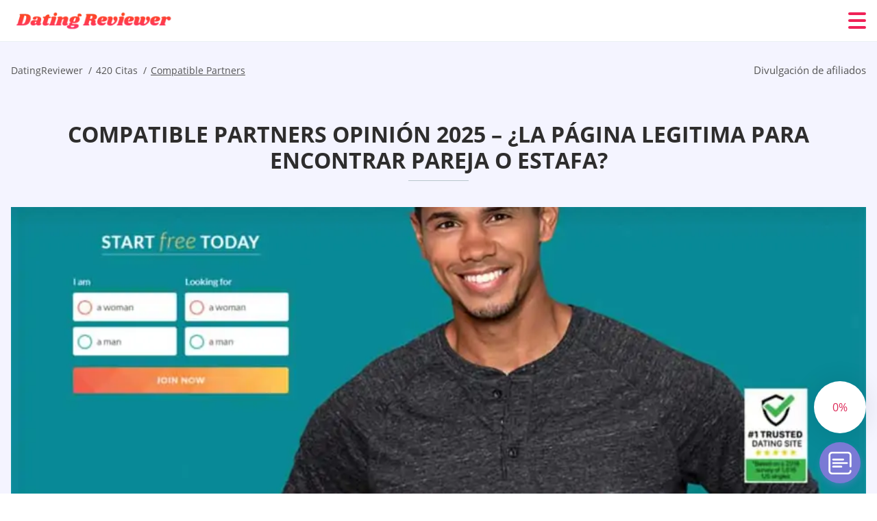

--- FILE ---
content_type: text/html; charset=UTF-8
request_url: https://datingopiniones.es/compatiblepartners-opinion/
body_size: 116990
content:
<!DOCTYPE html>
<html class="no-js" lang="es-ES" data-lang="es">
<head>
  <meta charset="utf-8">
  <meta http-equiv="x-ua-compatible" content="ie=edge">
  <meta name="viewport" content="width=device-width, initial-scale=1.0">
  <meta content="telephone=no" name="format-detection">
  <meta name="HandheldFriendly" content="true">
  <style>
    @charset "UTF-8";@-webkit-keyframes drop-show{0%{-webkit-transform:scaleY(.1);transform:scaleY(.1)}40%{-webkit-transform:scaleY(1.04);transform:scaleY(1.04)}60%{-webkit-transform:scaleY(.98);transform:scaleY(.98)}80%{-webkit-transform:scaleY(1.02);transform:scaleY(1.02)}to{-webkit-transform:scaleY(1);transform:scaleY(1)}}@keyframes drop-show{0%{-webkit-transform:scaleY(.1);transform:scaleY(.1)}40%{-webkit-transform:scaleY(1.04);transform:scaleY(1.04)}60%{-webkit-transform:scaleY(.98);transform:scaleY(.98)}80%{-webkit-transform:scaleY(1.02);transform:scaleY(1.02)}to{-webkit-transform:scaleY(1);transform:scaleY(1)}}@-webkit-keyframes drop-hide{0%{-webkit-transform:scaleY(1);transform:scaleY(1)}60%{-webkit-transform:scaleY(.98);transform:scaleY(.98)}80%{-webkit-transform:scaleY(1.02);transform:scaleY(1.02)}to{-webkit-transform:scaleY(0);transform:scaleY(0)}}@keyframes drop-hide{0%{-webkit-transform:scaleY(1);transform:scaleY(1)}60%{-webkit-transform:scaleY(.98);transform:scaleY(.98)}80%{-webkit-transform:scaleY(1.02);transform:scaleY(1.02)}to{-webkit-transform:scaleY(0);transform:scaleY(0)}}@-webkit-keyframes slideInLeft{0%{opacity:0;visibility:visible;-webkit-transform:translate3d(-100%,0,0);transform:translate3d(-100%,0,0)}to{opacity:1;-webkit-transform:translate3d(0,0,0);transform:translate3d(0,0,0)}}@keyframes slideInLeft{0%{opacity:0;visibility:visible;-webkit-transform:translate3d(-100%,0,0);transform:translate3d(-100%,0,0)}to{opacity:1;-webkit-transform:translate3d(0,0,0);transform:translate3d(0,0,0)}}@-webkit-keyframes fancybox-rotate{to{-webkit-transform:rotate(360deg);transform:rotate(360deg)}}@keyframes fancybox-rotate{to{-webkit-transform:rotate(360deg);transform:rotate(360deg)}}@-webkit-keyframes spin{0%{-webkit-transform:rotate(0deg);transform:rotate(0deg)}to{-webkit-transform:rotate(360deg);transform:rotate(360deg)}}@keyframes spin{0%{-webkit-transform:rotate(0deg);transform:rotate(0deg)}to{-webkit-transform:rotate(360deg);transform:rotate(360deg)}}@-webkit-keyframes pulse{10%{-webkit-transform:scale(1.1);transform:scale(1.1)}}@keyframes pulse{10%{-webkit-transform:scale(1.1);transform:scale(1.1)}}@-webkit-keyframes animatedBackground{10%{background-image:url("data:image/svg+xml;charset=utf8,%3Csvg xmlns='http://www.w3.org/2000/svg' viewBox='0 0 100.5 88.9'%3E%3Cpath d='M73.6.5c-5.4 0-10.4 1.7-14.7 5.1-4.2 3.2-7 7.4-8.6 10.4-1.6-3-4.4-7.1-8.6-10.4C37.3 2.2 32.4.5 27 .5 11.9.5.5 12.8.5 29.2c0 17.7 14.2 29.7 35.6 48 3.6 3.1 7.8 6.6 12.1 10.4.6.5 1.3.8 2 .8s1.5-.3 2-.8c4.3-3.8 8.4-7.3 12.1-10.4 21.5-18.3 35.6-30.4 35.6-48C100 12.8 88.7.5 73.6.5z' fill='%23f03968' stroke='%23f03968' stroke-miterlimit='10'/%3E%3C/svg%3E")}to{background-image:url("data:image/svg+xml;charset=utf8,%3Csvg xmlns='http://www.w3.org/2000/svg' viewBox='0 0 100.5 88.9'%3E%3Cpath d='M73.6.5c-5.4 0-10.4 1.7-14.7 5.1-4.2 3.2-7 7.4-8.6 10.4-1.6-3-4.4-7.1-8.6-10.4C37.3 2.2 32.4.5 27 .5 11.9.5.5 12.8.5 29.2c0 17.7 14.2 29.7 35.6 48 3.6 3.1 7.8 6.6 12.1 10.4.6.5 1.3.8 2 .8s1.5-.3 2-.8c4.3-3.8 8.4-7.3 12.1-10.4 21.5-18.3 35.6-30.4 35.6-48C100 12.8 88.7.5 73.6.5z' fill='none' stroke='%23f03968' stroke-miterlimit='10'/%3E%3C/svg%3E")}}@keyframes animatedBackground{10%{background-image:url("data:image/svg+xml;charset=utf8,%3Csvg xmlns='http://www.w3.org/2000/svg' viewBox='0 0 100.5 88.9'%3E%3Cpath d='M73.6.5c-5.4 0-10.4 1.7-14.7 5.1-4.2 3.2-7 7.4-8.6 10.4-1.6-3-4.4-7.1-8.6-10.4C37.3 2.2 32.4.5 27 .5 11.9.5.5 12.8.5 29.2c0 17.7 14.2 29.7 35.6 48 3.6 3.1 7.8 6.6 12.1 10.4.6.5 1.3.8 2 .8s1.5-.3 2-.8c4.3-3.8 8.4-7.3 12.1-10.4 21.5-18.3 35.6-30.4 35.6-48C100 12.8 88.7.5 73.6.5z' fill='%23f03968' stroke='%23f03968' stroke-miterlimit='10'/%3E%3C/svg%3E")}to{background-image:url("data:image/svg+xml;charset=utf8,%3Csvg xmlns='http://www.w3.org/2000/svg' viewBox='0 0 100.5 88.9'%3E%3Cpath d='M73.6.5c-5.4 0-10.4 1.7-14.7 5.1-4.2 3.2-7 7.4-8.6 10.4-1.6-3-4.4-7.1-8.6-10.4C37.3 2.2 32.4.5 27 .5 11.9.5.5 12.8.5 29.2c0 17.7 14.2 29.7 35.6 48 3.6 3.1 7.8 6.6 12.1 10.4.6.5 1.3.8 2 .8s1.5-.3 2-.8c4.3-3.8 8.4-7.3 12.1-10.4 21.5-18.3 35.6-30.4 35.6-48C100 12.8 88.7.5 73.6.5z' fill='none' stroke='%23f03968' stroke-miterlimit='10'/%3E%3C/svg%3E")}}@-webkit-keyframes animatedArrow{10%{background-image:url("data:image/svg+xml;charset=utf8,%3Csvg xmlns='http://www.w3.org/2000/svg' fill='%23fff' viewBox='0 0 191.989 362.667'%3E%3Cpath d='M188.87 259.136c-4.16-4.16-10.923-4.16-15.083 0l-67.115 67.115V10.667C106.672 4.779 101.893 0 96.005 0S85.34 4.779 85.34 10.667v315.587l-67.136-67.118c-4.16-4.16-10.923-4.16-15.083 0s-4.16 10.923 0 15.083l85.333 85.333a10.775 10.775 0 002.373 1.768c.039.022.075.046.114.067.215.116.436.217.657.317.103.047.204.1.31.143.181.075.366.137.551.202.149.053.295.11.446.156.167.05.336.087.504.13.17.042.34.09.513.125.186.037.374.059.561.085.157.023.312.053.471.068.35.035.701.054 1.052.054s.703-.019 1.052-.053c.16-.016.316-.046.475-.07.186-.026.372-.048.557-.084.179-.036.352-.085.528-.13.162-.04.325-.075.485-.124.167-.05.328-.113.49-.172.167-.059.335-.114.499-.182.142-.06.278-.129.417-.194.179-.083.358-.163.532-.256.12-.065.234-.139.352-.208.182-.107.366-.211.544-.33.116-.078.225-.167.339-.25.166-.12.334-.237.494-.37.201-.165.39-.343.579-.522.061-.059.128-.11.188-.17l85.333-85.333c4.16-4.16 4.16-10.923 0-15.083z'/%3E%3C/svg%3E");border-color:#fff}to{background-image:url("data:image/svg+xml;charset=utf8,%3Csvg xmlns='http://www.w3.org/2000/svg' fill='%238585cd' viewBox='0 0 191.989 362.667'%3E%3Cpath d='M188.87 259.136c-4.16-4.16-10.923-4.16-15.083 0l-67.115 67.115V10.667C106.672 4.779 101.893 0 96.005 0S85.34 4.779 85.34 10.667v315.587l-67.136-67.118c-4.16-4.16-10.923-4.16-15.083 0s-4.16 10.923 0 15.083l85.333 85.333a10.775 10.775 0 002.373 1.768c.039.022.075.046.114.067.215.116.436.217.657.317.103.047.204.1.31.143.181.075.366.137.551.202.149.053.295.11.446.156.167.05.336.087.504.13.17.042.34.09.513.125.186.037.374.059.561.085.157.023.312.053.471.068.35.035.701.054 1.052.054s.703-.019 1.052-.053c.16-.016.316-.046.475-.07.186-.026.372-.048.557-.084.179-.036.352-.085.528-.13.162-.04.325-.075.485-.124.167-.05.328-.113.49-.172.167-.059.335-.114.499-.182.142-.06.278-.129.417-.194.179-.083.358-.163.532-.256.12-.065.234-.139.352-.208.182-.107.366-.211.544-.33.116-.078.225-.167.339-.25.166-.12.334-.237.494-.37.201-.165.39-.343.579-.522.061-.059.128-.11.188-.17l85.333-85.333c4.16-4.16 4.16-10.923 0-15.083z'/%3E%3C/svg%3E");border-color:#8585cd}}@keyframes animatedArrow{10%{background-image:url("data:image/svg+xml;charset=utf8,%3Csvg xmlns='http://www.w3.org/2000/svg' fill='%23fff' viewBox='0 0 191.989 362.667'%3E%3Cpath d='M188.87 259.136c-4.16-4.16-10.923-4.16-15.083 0l-67.115 67.115V10.667C106.672 4.779 101.893 0 96.005 0S85.34 4.779 85.34 10.667v315.587l-67.136-67.118c-4.16-4.16-10.923-4.16-15.083 0s-4.16 10.923 0 15.083l85.333 85.333a10.775 10.775 0 002.373 1.768c.039.022.075.046.114.067.215.116.436.217.657.317.103.047.204.1.31.143.181.075.366.137.551.202.149.053.295.11.446.156.167.05.336.087.504.13.17.042.34.09.513.125.186.037.374.059.561.085.157.023.312.053.471.068.35.035.701.054 1.052.054s.703-.019 1.052-.053c.16-.016.316-.046.475-.07.186-.026.372-.048.557-.084.179-.036.352-.085.528-.13.162-.04.325-.075.485-.124.167-.05.328-.113.49-.172.167-.059.335-.114.499-.182.142-.06.278-.129.417-.194.179-.083.358-.163.532-.256.12-.065.234-.139.352-.208.182-.107.366-.211.544-.33.116-.078.225-.167.339-.25.166-.12.334-.237.494-.37.201-.165.39-.343.579-.522.061-.059.128-.11.188-.17l85.333-85.333c4.16-4.16 4.16-10.923 0-15.083z'/%3E%3C/svg%3E");border-color:#fff}to{background-image:url("data:image/svg+xml;charset=utf8,%3Csvg xmlns='http://www.w3.org/2000/svg' fill='%238585cd' viewBox='0 0 191.989 362.667'%3E%3Cpath d='M188.87 259.136c-4.16-4.16-10.923-4.16-15.083 0l-67.115 67.115V10.667C106.672 4.779 101.893 0 96.005 0S85.34 4.779 85.34 10.667v315.587l-67.136-67.118c-4.16-4.16-10.923-4.16-15.083 0s-4.16 10.923 0 15.083l85.333 85.333a10.775 10.775 0 002.373 1.768c.039.022.075.046.114.067.215.116.436.217.657.317.103.047.204.1.31.143.181.075.366.137.551.202.149.053.295.11.446.156.167.05.336.087.504.13.17.042.34.09.513.125.186.037.374.059.561.085.157.023.312.053.471.068.35.035.701.054 1.052.054s.703-.019 1.052-.053c.16-.016.316-.046.475-.07.186-.026.372-.048.557-.084.179-.036.352-.085.528-.13.162-.04.325-.075.485-.124.167-.05.328-.113.49-.172.167-.059.335-.114.499-.182.142-.06.278-.129.417-.194.179-.083.358-.163.532-.256.12-.065.234-.139.352-.208.182-.107.366-.211.544-.33.116-.078.225-.167.339-.25.166-.12.334-.237.494-.37.201-.165.39-.343.579-.522.061-.059.128-.11.188-.17l85.333-85.333c4.16-4.16 4.16-10.923 0-15.083z'/%3E%3C/svg%3E");border-color:#8585cd}}@-webkit-keyframes animateCircle{40%{opacity:1;-webkit-transform:scale(10);transform:scale(10);fill:#dd4688}55%{opacity:1;-webkit-transform:scale(11);transform:scale(11);fill:#d46abf}65%{opacity:1;-webkit-transform:scale(12);transform:scale(12);fill:#cc8ef5}75%{opacity:1;-webkit-transform:scale(13);transform:scale(13);stroke-width:.5;stroke:#cc8ef5;fill:transparent}85%{opacity:1;-webkit-transform:scale(17);transform:scale(17);stroke-width:.2;stroke:#cc8ef5;fill:transparent}95%{opacity:1;-webkit-transform:scale(18);transform:scale(18);stroke-width:.1;stroke:#cc8ef5;fill:transparent}to{opacity:1;-webkit-transform:scale(19);transform:scale(19);stroke-width:0;stroke:#cc8ef5;fill:transparent}}@keyframes animateCircle{40%{opacity:1;-webkit-transform:scale(10);transform:scale(10);fill:#dd4688}55%{opacity:1;-webkit-transform:scale(11);transform:scale(11);fill:#d46abf}65%{opacity:1;-webkit-transform:scale(12);transform:scale(12);fill:#cc8ef5}75%{opacity:1;-webkit-transform:scale(13);transform:scale(13);stroke-width:.5;stroke:#cc8ef5;fill:transparent}85%{opacity:1;-webkit-transform:scale(17);transform:scale(17);stroke-width:.2;stroke:#cc8ef5;fill:transparent}95%{opacity:1;-webkit-transform:scale(18);transform:scale(18);stroke-width:.1;stroke:#cc8ef5;fill:transparent}to{opacity:1;-webkit-transform:scale(19);transform:scale(19);stroke-width:0;stroke:#cc8ef5;fill:transparent}}@-webkit-keyframes animateHeart{0%{-webkit-transform:scale(.2);transform:scale(.2)}40%{-webkit-transform:scale(1.2);transform:scale(1.2)}to{-webkit-transform:scale(1);transform:scale(1)}}@keyframes animateHeart{0%{-webkit-transform:scale(.2);transform:scale(.2)}40%{-webkit-transform:scale(1.2);transform:scale(1.2)}to{-webkit-transform:scale(1);transform:scale(1)}}@-webkit-keyframes animateHeartOut{0%{-webkit-transform:scale(1.4);transform:scale(1.4)}to{-webkit-transform:scale(1);transform:scale(1)}}@keyframes animateHeartOut{0%{-webkit-transform:scale(1.4);transform:scale(1.4)}to{-webkit-transform:scale(1);transform:scale(1)}}html{font-family:sans-serif;-webkit-text-size-adjust:100%;-ms-text-size-adjust:100%}body{margin:0}article,aside,details,figcaption,figure,footer,header,main,menu,nav,section,summary{display:block}audio,canvas,progress,video{display:inline-block;vertical-align:baseline}audio:not([controls]){display:none;height:0}[hidden],template{display:none}a{background-color:transparent}a:active,a:hover{outline:0}abbr[title]{border-bottom:1px dotted}b,strong{font-weight:700}dfn{font-style:italic}mark{background:#ff0;color:#000}sub,sup{position:relative;vertical-align:baseline;font-size:75%;line-height:0}sup{top:-.5em}sub{bottom:-.25em}img{border:0}svg:not(:root){overflow:hidden}blockquote,figure{margin:0}hr{height:0;-webkit-box-sizing:content-box;box-sizing:content-box;-moz-box-sizing:content-box}pre{overflow:auto}code,kbd,pre,samp{font-family:monospace,monospace;font-size:1em}button,input,optgroup,select,textarea{margin:0;font:inherit;color:inherit}fieldset{vertical-align:baseline;margin:0;padding:0;background:0 0;border:0;font-size:100%;outline:0}button{overflow:visible}button,select{text-transform:none}button,html input[type=button],input[type=reset],input[type=submit]{cursor:pointer;-webkit-appearance:button}button[disabled],html input[disabled]{cursor:default}button::-moz-focus-inner,input::-moz-focus-inner{padding:0;border:0}input{line-height:normal}input[type=checkbox],input[type=radio]{padding:0;-webkit-box-sizing:border-box;box-sizing:border-box}input[type=number]::-webkit-inner-spin-button,input[type=number]::-webkit-outer-spin-button{height:auto}input[type=search]{box-sizing:content-box;-webkit-box-sizing:content-box;-moz-box-sizing:content-box;-webkit-appearance:textfield}.jq-selectbox__search input::-webkit-search-cancel-button,.jq-selectbox__search input::-webkit-search-decoration,input[type=search]::-webkit-search-cancel-button,input[type=search]::-webkit-search-decoration{-webkit-appearance:none}legend{border:0}textarea{overflow:auto}optgroup{font-weight:700}table{border-collapse:collapse;border-spacing:0}legend,td,th{padding:0}.c-sites-box-S-1 .m5YFjuUf .x8dm57A0cK{font-size:0}.c-about-S-1 .er8T2hwr28R0,.c-app-info-S-1 .ZPHo9C_pKm,.c-logo-slider-S-1 .mDP1ChLO,.c-menu-S-1 .yDeqL,.c-quiz-S-1 .ErHh4_,.c-websites-S-1 .x0qiA3 .z2pJH{display:inline-block;font-size:0}.c-hookup-slider-S-1 .PEsBMn5mx_eM .s8cNH9f{font-size:0}.dkVQPoS img,.c-about-S-1 .er8T2hwr28R0 img,.c-menu-S-1 .yDeqL img,.c-sites-box-S-1 .m5YFjuUf .x8dm57A0cK img,.c-websites-S-1 .x0qiA3 .z2pJH img{display:inline-block;height:auto;max-width:100%}.c-quiz-S-1 .ErHh4_ img{height:auto;max-width:100%}.c-app-info-S-1 .ZPHo9C_pKm img,.c-hookup-slider-S-1 .PEsBMn5mx_eM .s8cNH9f img{display:inline-block;height:auto;max-width:100%}.Mv-Q6eF{background-color:transparent}.kQjUzQ .slick-arrow,.pEs8sCYW1S_ .slick-arrow{padding:0;background-color:transparent}.Ho8tr09,.c-contents-S-1 .JDPcsV_hH,.c-form-S-1 .dFRIDWYZia,.c-menu-S-1 .I1sskO,.c-vote-S-1 .ISo4PXsh{padding:0;background-color:transparent;border:0}.c-pagination-S-1 .N1gwfx,.c-pagination-S-1 .tqAVvmqUn{padding:0;background-color:transparent}.c-filter-S-1 .KaVjM,.c-filter-S-1 .Tk9zV{background-color:transparent;border:0}.c-filter-S-1 .tJAHYSoV76,.c-filter-S-1 .s4DykXIw{padding:0;background-color:transparent;border:0}.c-filter_lifestyle-S-1 .eF68_vmDXxi,.c-filter_lifestyle-S-1 .SejoMrib{background-color:transparent;border:0}.c-filter_lifestyle-S-1 .MCbeHSx4Gxl{padding:0;background-color:transparent;border:0}.c-sugar-profiles-S-1 .GEA_yt{padding:0;border:0}.c-share-S-1 .Yhgfl2,.c-top-sites-S-1 .nSN20Dvs{background-color:transparent;border:0}.c-menu-S-1 .JbM2YS,.c-menu-S-1 .c1_wBuev_Li{margin:0;padding:0;list-style:none}.U6b5bvds6,.c-features-S-1 .f8SXqIh,.c-footer-S-1 .pE9JnzYSKtjd{padding:0;list-style:none}.c-footer-S-1 .eEy4nQlWVzf{margin:0;padding:0;list-style:none}.BToumFoS,.jq-selectbox__dropdown ul{padding:0;list-style:none}.c-filter-S-1 .C_OFRmX9B{list-style:none}.c-filter_lifestyle-S-1 .iZ8n2RqC47d{margin:0;padding:0;list-style:none}.c-model-S-1 .mrjPuo{margin:0;list-style:none}.c-state-S-1 .BEppx0d8NFt{margin:0;padding:0;list-style:none}.c-state-S-1 .muAE7yW1_{padding:0;list-style:none}.c-top-posts-S-1 .pt5MIhJg-V{margin:0;padding:0;list-style:none}.c-tb-apps-S-1 .sbxK9Ci5K8kC{padding:0;list-style:none}.c-categories-S-1 .LcAWsD12I,.c-share-S-1 .VYUNQiNKbQ{margin:0;padding:0;list-style:none}.c-button-up:before,.c-contents-S-1 .JDPcsV_hH:before,.c-websites-S-1 .x0qiA3 .M4WPxXvn,.c-websites-S-1 .x0qiA3 .Q5y9ns:after{background-position:center center;background-repeat:no-repeat;background-size:contain}@font-face{font-family:'Open Sans';font-style:normal;font-weight:300;src:url(/static/fonts/mem5YaGs126MiZpBA-UN_r8OVuhpOqc.woff2) format("woff2");unicode-range:U+0400-045F,U+0490-0491,U+04B0-04B1,U+2116;font-display:swap}@font-face{font-family:'Open Sans';font-style:normal;font-weight:300;src:url(/static/fonts/mem5YaGs126MiZpBA-UN_r8OUehpOqc.woff2) format("woff2");unicode-range:U+0370-03FF;font-display:swap}@font-face{font-family:'Open Sans';font-style:normal;font-weight:300;src:url(/static/fonts/mem5YaGs126MiZpBA-UN_r8OUuhp.woff2) format("woff2");unicode-range:U+0000-00FF,U+0131,U+0152-0153,U+02BB-02BC,U+02C6,U+02DA,U+02DC,U+2000-206F,U+2074,U+20AC,U+2122,U+2191,U+2193,U+2212,U+2215,U+FEFF,U+FFFD;font-display:swap}@font-face{font-family:'Open Sans';font-style:normal;font-weight:400;src:url(/static/fonts/mem8YaGs126MiZpBA-UFUZ0bbck.woff2) format("woff2");unicode-range:U+0400-045F,U+0490-0491,U+04B0-04B1,U+2116;font-display:swap}@font-face{font-family:'Open Sans';font-style:normal;font-weight:400;src:url(/static/fonts/mem8YaGs126MiZpBA-UFVp0bbck.woff2) format("woff2");unicode-range:U+0370-03FF;font-display:swap}@font-face{font-family:'Open Sans';font-style:normal;font-weight:400;src:url(/static/fonts/mem8YaGs126MiZpBA-UFVZ0b.woff2) format("woff2");unicode-range:U+0000-00FF,U+0131,U+0152-0153,U+02BB-02BC,U+02C6,U+02DA,U+02DC,U+2000-206F,U+2074,U+20AC,U+2122,U+2191,U+2193,U+2212,U+2215,U+FEFF,U+FFFD;font-display:swap}@font-face{font-family:'Open Sans';font-style:normal;font-weight:600;src:url(/static/fonts/mem5YaGs126MiZpBA-UNirkOVuhpOqc.woff2) format("woff2");unicode-range:U+0400-045F,U+0490-0491,U+04B0-04B1,U+2116;font-display:swap}@font-face{font-family:'Open Sans';font-style:normal;font-weight:600;src:url(/static/fonts/mem5YaGs126MiZpBA-UNirkOUehpOqc.woff2) format("woff2");unicode-range:U+0370-03FF;font-display:swap}@font-face{font-family:'Open Sans';font-style:normal;font-weight:600;src:url(/static/fonts/mem5YaGs126MiZpBA-UNirkOUuhp.woff2) format("woff2");unicode-range:U+0000-00FF,U+0131,U+0152-0153,U+02BB-02BC,U+02C6,U+02DA,U+02DC,U+2000-206F,U+2074,U+20AC,U+2122,U+2191,U+2193,U+2212,U+2215,U+FEFF,U+FFFD;font-display:swap}@font-face{font-family:'Open Sans';font-style:normal;font-weight:700;src:url(/static/fonts/mem5YaGs126MiZpBA-UN7rgOVuhpOqc.woff2) format("woff2");unicode-range:U+0400-045F,U+0490-0491,U+04B0-04B1,U+2116;font-display:swap}@font-face{font-family:'Open Sans';font-style:normal;font-weight:700;src:url(/static/fonts/mem5YaGs126MiZpBA-UN7rgOUehpOqc.woff2) format("woff2");unicode-range:U+0370-03FF;font-display:swap}@font-face{font-family:'Open Sans';font-style:normal;font-weight:700;src:url(/static/fonts/mem5YaGs126MiZpBA-UN7rgOUuhp.woff2) format("woff2");unicode-range:U+0000-00FF,U+0131,U+0152-0153,U+02BB-02BC,U+02C6,U+02DA,U+02DC,U+2000-206F,U+2074,U+20AC,U+2122,U+2191,U+2193,U+2212,U+2215,U+FEFF,U+FFFD;font-display:swap}@font-face{font-family:'Open Sans';font-style:normal;font-weight:800;src:url(/static/fonts/mem5YaGs126MiZpBA-UN8rsOVuhpOqc.woff2) format("woff2");unicode-range:U+0400-045F,U+0490-0491,U+04B0-04B1,U+2116;font-display:swap}@font-face{font-family:'Open Sans';font-style:normal;font-weight:800;src:url(/static/fonts/mem5YaGs126MiZpBA-UN8rsOUehpOqc.woff2) format("woff2");unicode-range:U+0370-03FF;font-display:swap}@font-face{font-family:'Open Sans';font-style:normal;font-weight:800;src:url(/static/fonts/mem5YaGs126MiZpBA-UN8rsOUuhp.woff2) format("woff2");unicode-range:U+0000-00FF,U+0131,U+0152-0153,U+02BB-02BC,U+02C6,U+02DA,U+02DC,U+2000-206F,U+2074,U+20AC,U+2122,U+2191,U+2193,U+2212,U+2215,U+FEFF,U+FFFD;font-display:swap}*,:after,:before{-webkit-box-sizing:border-box;box-sizing:border-box}a,button,input[type=button],input[type=checkbox],input[type=email],input[type=password],input[type=radio],input[type=submit],input[type=text],textarea{-webkit-tap-highlight-color:transparent}body,html{height:100%;min-width:320px}.nx3Xov74wEQ,.nx3Xov74wEQ body{height:auto;min-height:100%}[role=button],[type=button],label{cursor:pointer}ul{list-style:disc}html{font-size:16px}@media only screen and (max-width:767px){html{font-size:16px}}body{font-family:"Open Sans",sans-serif;font-weight:400;line-height:1.5;background-color:#fff;color:#545454}@media only screen and (max-width:1023px){*{outline:0}}.rHSzoyXE{margin:0;padding:0;list-style:none}.JbphGBE8ZG{float:left!important;height:auto}.g0VWxGA{float:right!important;height:auto}.oK0Fvce1gNZt:after,.QpWZZwJA:after{content:"";display:table;width:100%;clear:both}.rNOdRzvR{display:inline!important}.sVvKzufk{text-align:left!important}.Nc8HxK{text-align:right!important}.wSd8zP-{text-align:center!important}.qtHTQ-E{text-align:justify!important}.HQW-jt{text-transform:uppercase}@media only screen and (max-width:767px){.oHF3Y5M{text-align:center}}.oK0Fvce1gNZt{display:-webkit-box;display:-ms-flexbox;display:flex;-webkit-box-flex:0;-ms-flex:0 1 auto;flex:0 1 auto;-webkit-box-orient:horizontal;-webkit-box-direction:normal;-ms-flex-direction:row;flex-direction:row;-ms-flex-wrap:wrap;flex-wrap:wrap;margin-top:-20px;margin-right:-8px;margin-left:-8px}.oK0Fvce1gNZt>*{float:left;height:auto;width:100%;max-width:100%;min-width:100%;margin-top:20px;padding-right:8px;padding-left:8px}@media only screen and (min-width:1366px){.oK0Fvce1gNZt{margin-top:-30px;margin-right:-15px;margin-left:-15px}.oK0Fvce1gNZt>*{margin-top:30px;padding-right:15px;padding-left:15px}}.xWDCnUJ3Yjhn{-webkit-box-pack:center;-ms-flex-pack:center;justify-content:center}.eGpuI{-webkit-box-align:center;-ms-flex-align:center;align-items:center}.tCGwT3I2LB{-webkit-box-align:end;-ms-flex-align:end;align-items:flex-end}.tYPnFUgSjq{width:8.333%;max-width:8.333%;min-width:8.333%}.N0w3ezf{width:16.667%;max-width:16.667%;min-width:16.667%}.ZKyQlkx{width:25%;max-width:25%;min-width:25%}.ub5eH7GT_w-u{width:33.333%;max-width:33.333%;min-width:33.333%}.vCSig9{width:41.667%;max-width:41.667%;min-width:41.667%}.hwxRULzu{width:50%;max-width:50%;min-width:50%}.GKIE_AJwUenf{width:58.333%;max-width:58.333%;min-width:58.333%}.d0z4FK{width:66.667%;max-width:66.667%;min-width:66.667%}.DZVwLs{width:75%;max-width:75%;min-width:75%}.q9TcOUHQHPE{width:83.333%;max-width:83.333%;min-width:83.333%}.inFXGLHsc29z{width:91.667%;max-width:91.667%;min-width:91.667%}.W7oxPH2KB{width:100%;max-width:100%;min-width:100%}@media only screen and (min-width:568px){.FfcpzmL{width:8.333%;max-width:8.333%;min-width:8.333%}.xbH1Ym9r6E{width:16.667%;max-width:16.667%;min-width:16.667%}.g3gmosCxItxz{width:25%;max-width:25%;min-width:25%}.GVBRiWf_4N{width:33.333%;max-width:33.333%;min-width:33.333%}.V6mvUzuqD{width:41.667%;max-width:41.667%;min-width:41.667%}.K8_f1bD{width:50%;max-width:50%;min-width:50%}.EuXt_Yd{width:58.333%;max-width:58.333%;min-width:58.333%}.DGmm7fz{width:66.667%;max-width:66.667%;min-width:66.667%}.NKSN-{width:75%;max-width:75%;min-width:75%}.OrObe5REzaI{width:83.333%;max-width:83.333%;min-width:83.333%}.z3L4SjWF0-Ha{width:91.667%;max-width:91.667%;min-width:91.667%}.nr4rnyas{width:100%;max-width:100%;min-width:100%}}@media only screen and (min-width:667px){.UyJovzs{width:8.333%;max-width:8.333%;min-width:8.333%}.pDk-JGx{width:16.667%;max-width:16.667%;min-width:16.667%}.HKeF1VYwqx{width:25%;max-width:25%;min-width:25%}.EVwYdoHT{width:33.333%;max-width:33.333%;min-width:33.333%}.wE4mUjrd{width:41.667%;max-width:41.667%;min-width:41.667%}.JMaGK4tK9{width:50%;max-width:50%;min-width:50%}.RjHNb9Vn8AeZ{width:58.333%;max-width:58.333%;min-width:58.333%}.CjG2Mo9ExI{width:66.667%;max-width:66.667%;min-width:66.667%}.T0imQB30D{width:75%;max-width:75%;min-width:75%}.OZPMD6VB35{width:83.333%;max-width:83.333%;min-width:83.333%}.xslxS{width:91.667%;max-width:91.667%;min-width:91.667%}.naTbACqjKv9v{width:100%;max-width:100%;min-width:100%}}@media only screen and (min-width:768px){.Jou-UjdtX{width:8.333%;max-width:8.333%;min-width:8.333%}.F3fzNl{width:16.667%;max-width:16.667%;min-width:16.667%}.uOoBfEk6B{width:25%;max-width:25%;min-width:25%}.k2NeM4kes{width:33.333%;max-width:33.333%;min-width:33.333%}.YXfZb9Xw{width:41.667%;max-width:41.667%;min-width:41.667%}.Eio1s4P05{width:50%;max-width:50%;min-width:50%}.oZHNyEN{width:58.333%;max-width:58.333%;min-width:58.333%}.JzbwMenIQy{width:66.667%;max-width:66.667%;min-width:66.667%}.uLN1V{width:75%;max-width:75%;min-width:75%}.U8gQp3sb{width:83.333%;max-width:83.333%;min-width:83.333%}.wWpeUXulH3hi{width:91.667%;max-width:91.667%;min-width:91.667%}.F4027zlg_jOR{width:100%;max-width:100%;min-width:100%}}@media only screen and (min-width:1024px){.w5ReQII{width:8.333%;max-width:8.333%;min-width:8.333%}.LvZ1RLK9k{width:16.667%;max-width:16.667%;min-width:16.667%}.h1XSSy28Y2Y{width:25%;max-width:25%;min-width:25%}.p26pKrxeBRS{width:33.333%;max-width:33.333%;min-width:33.333%}.RLJmex8Gn{width:41.667%;max-width:41.667%;min-width:41.667%}.v0mSPgNgI{width:50%;max-width:50%;min-width:50%}.Gf9HyGSEi5PX{width:58.333%;max-width:58.333%;min-width:58.333%}.O_-PzZKnI{width:66.667%;max-width:66.667%;min-width:66.667%}.Y9pzZZeT{width:75%;max-width:75%;min-width:75%}.sgBG-0XUT2B{width:83.333%;max-width:83.333%;min-width:83.333%}.jnJaP{width:91.667%;max-width:91.667%;min-width:91.667%}.xnxgRDA-cc{width:100%;max-width:100%;min-width:100%}}@media only screen and (min-width:1366px){.jg7u1c{width:8.333%;max-width:8.333%;min-width:8.333%}.fdS2gop2p{width:16.667%;max-width:16.667%;min-width:16.667%}.SvsE{width:25%;max-width:25%;min-width:25%}.C6drI9{width:33.333%;max-width:33.333%;min-width:33.333%}.Y9ZpDKe3xcM{width:41.667%;max-width:41.667%;min-width:41.667%}.vt2NGmRi6{width:50%;max-width:50%;min-width:50%}.lfeoMk5{width:58.333%;max-width:58.333%;min-width:58.333%}.TFJH6Cz-{width:66.667%;max-width:66.667%;min-width:66.667%}.UsP2j{width:75%;max-width:75%;min-width:75%}.h8ObnH15_D_z{width:83.333%;max-width:83.333%;min-width:83.333%}.XYcm9F1WI{width:91.667%;max-width:91.667%;min-width:91.667%}.UuNIHvp_O4_K{width:100%;max-width:100%;min-width:100%}}.ul64lL,.yfhFx,.CmP3udM,.WbBD2LvgfSB,.JV0XaYVoV,.is-hide,.is-hide-disclosure{display:none!important}.is-fixed{position:fixed;top:0;left:0;width:100%;z-index:1000}@media only screen and (max-width:567px){.JV0XaYVoV{display:block!important}.BjQ-pbu5GJvF{display:none!important}}@media only screen and (min-width:568px) and (max-width:666px){.WbBD2LvgfSB{display:block!important}.Gj-F9_{display:none!important}}@media only screen and (min-width:667px) and (max-width:767px){.CmP3udM{display:block!important}.eqMYOGW{display:none!important}}@media only screen and (min-width:768px) and (max-width:1023px){.yfhFx{display:block!important}.GIw_AY{display:none!important}}@media only screen and (min-width:1024px){.ul64lL{display:block!important}.p237fIrxks{display:none!important}}@media only screen and (max-width:767px){.mQNA0N{display:none!important}}@media only screen and (max-width:1023px){.I1RDUr{display:none!important}.kY-sK5fKKFI{display:block!important}}@media only screen and (max-width:1365px){.t5kdNoHlrd5K,.kY-sK5fKKFI{display:none!important}.R40X40aK-Z{display:block!important}}@media only screen and (min-width:1366px){.R40X40aK-Z{display:none!important}}.zjfWzl5xk{display:-webkit-box;display:-ms-flexbox;display:flex;-webkit-box-orient:vertical;-webkit-box-direction:normal;-ms-flex-direction:column;flex-direction:column;-webkit-box-pack:justify;-ms-flex-pack:justify;justify-content:space-between;min-height:100%;overflow:hidden}.iAvbt3oWDSy{padding:45px 0 15px}@media only screen and (min-width:1366px){.iAvbt3oWDSy{padding:0 0 15px}}.Y8SFdwgggdz{margin-top:25px}.a6SWiN3{padding:45px 0 15px}@media only screen and (min-width:1024px){.a6SWiN3{padding:70px 0 15px}}.jOPx9CazBVk0{max-width:1442px;margin-right:auto;margin-left:auto;padding:0 16px}.aH7sT09V9K{margin:0!important}.rosu_POpGEU{margin-top:20px}.IebcDHs{margin-top:44px}.PBMYApIO{margin-top:25px}@media only screen and (min-width:1024px){.PBMYApIO{margin-top:30px}}.b4In1O{margin-top:42px}.ACwkmCeFwq{margin:0!important}@media only screen and (min-width:1024px){.ACwkmCeFwq{margin-top:70px!important}}.wTK88kzJxq7{margin-top:45px}@media only screen and (min-width:1024px){.wTK88kzJxq7{margin-top:60px}}.dbi_-8DGjRI{margin-top:23px}@media only screen and (min-width:667px){.dbi_-8DGjRI{margin-top:28px}}@media only screen and (min-width:1024px){.dbi_-8DGjRI{margin-top:38px}}.OMCco{margin-top:10px}@media only screen and (min-width:1024px){.OMCco{margin-top:40px}}.z3Y42F{margin-top:50px}@media only screen and (min-width:1366px){.z3Y42F{margin-top:85px}}.T2liPJx5{margin-top:25px}@media only screen and (min-width:667px){.T2liPJx5{margin-top:35px}}@media only screen and (min-width:1024px){.T2liPJx5{margin-top:75px}}.akZBlSClA{margin-bottom:10px}@media only screen and (min-width:1024px){.akZBlSClA{margin-bottom:25px}}.hCiTLPXT,.Kvg-Sxk{margin-bottom:20px}@media only screen and (min-width:667px){.hCiTLPXT{margin-bottom:25px}}@media only screen and (min-width:1024px){.hCiTLPXT{margin-bottom:30px}}.JjP1Go{margin-bottom:25px}@media only screen and (min-width:667px){.JjP1Go{margin-bottom:30px}}@media only screen and (min-width:1024px){.JjP1Go{margin-bottom:45px}}.l5sgJJ{margin-bottom:25px}@media only screen and (min-width:667px){.l5sgJJ{margin-bottom:35px}}@media only screen and (min-width:1024px){.l5sgJJ{margin-bottom:55px}}@media only screen and (max-width:767px){.scj4M7g{margin-right:-16px;margin-left:-16px}}@media screen and (max-width:1024px){.ZDbcNsb1p{margin-right:-16px;margin-left:-16px}}.LrF37vOJP_{padding:40px 15px;background-color:#fff;-webkit-box-shadow:0 1px 38px 0 rgba(2,7,24,.11);box-shadow:0 1px 38px 0 rgba(2,7,24,.11)}@media only screen and (min-width:1366px){.LrF37vOJP_{padding:40px 20px}}.YyPIlH2H{width:100%;margin-bottom:20px;font-size:18px;font-weight:700;color:#2e2d2d;text-align:center;text-transform:uppercase}.Rnx2U0,.Rnx2U0 img{position:relative;display:block;width:100%;height:100%;max-height:86px;min-height:86px}.Rnx2U0 img{position:absolute;top:0;right:0;bottom:0;left:0;height:auto;-o-object-fit:cover;object-fit:cover}@media only screen and (min-width:667px){.Rnx2U0,.Rnx2U0 img{max-height:280px;min-height:280px}}.group-1{position:relative}.group-1:before{content:"";position:absolute;top:0;left:0;display:inline-block;width:12px;height:17px;background-image:url("data:image/svg+xml,%3C%3Fxml version='1.0' encoding='utf-8'%3F%3E%3C!--Generator: Adobe Illustrator 25.2.1, SVG Export Plug-In . SVG Version: 6.00 Build 0)--%3E%3Csvg version='1.1' id='Слой_1' xmlns='http://www.w3.org/2000/svg' xmlns:xlink='http://www.w3.org/1999/xlink' x='0px' y='0px' viewBox='0 0 12 17' style='enable-background:new 0 0 12 17' xml:space='preserve'%3E%3Cstyle type='text/css'%3E.st0%7Bfill:%23F03968;%7D%3C/style%3E%3Cpath class='st0' d='M6,0C6,0,6,0,6,0C6,0,6,0,6,0C1.4,0-0.3,3.4,0.1,7.2C0.5,11.5,5.6,17,6,17c0,0,0,0,0,0c0,0,0,0,0,0 c0.4,0,5.5-5.5,5.9-9.8C12.3,3.4,10.6,0,6,0z M6,7.6c-1.1,0-2-0.9-2-2c0-1.1,0.9-2,2-2c1.1,0,2,0.9,2,2C8,6.7,7.1,7.6,6,7.6z'/%3E%3C/svg%3E");background-size:cover}@media only screen and (max-width:1365px){.u4idWTnkv{display:-webkit-box;display:-ms-flexbox;display:flex;-webkit-box-orient:vertical;-webkit-box-direction:reverse;-ms-flex-direction:column-reverse;flex-direction:column-reverse}.u4idWTnkv .BfYGkS{margin-top:15px}.u4idWTnkv .GTorkxr0dQ{margin-top:0}.u4idWTnkv .MpOivDBt3i,.XVnZCzU7Ff,.GTorkxr0dQ{margin-top:15px}.u4idWTnkv .kBy9do1k{margin-top:0}}@media only screen and (min-width:1366px){.Bv0vez{display:-webkit-box;display:-ms-flexbox;display:flex;-webkit-box-flex:0;-ms-flex:0 1 auto;flex:0 1 auto;-webkit-box-orient:horizontal;-webkit-box-direction:normal;-ms-flex-direction:row;flex-direction:row;-ms-flex-wrap:nowrap;flex-wrap:nowrap}.BfYGkS{-ms-flex-preferred-size:0;flex-basis:0;-webkit-box-flex:1;-ms-flex-positive:1;flex-grow:1;max-width:calc(100% - 390px)}.GTorkxr0dQ{position:relative;-webkit-box-flex:0;-ms-flex:0 0 360px;flex:0 0 360px;max-width:360px;padding-left:30px}.MpOivDBt3i{-ms-flex-preferred-size:0;flex-basis:0;-webkit-box-flex:1;-ms-flex-positive:1;flex-grow:1;max-width:calc(100% - 450px)}.kBy9do1k{position:relative;-webkit-box-flex:0;-ms-flex:0 0 440px;flex:0 0 440px;max-width:440px;padding-left:50px}.kOJmP5V4Nt{margin-top:40px;-webkit-transition:all .1s;transition:all .1s}.kOJmP5V4Nt.affix{position:fixed!important;top:0!important;width:390px;margin:0;padding-top:20px;z-index:9}.kOJmP5V4Nt.affix-top{position:absolute;top:-4px;width:390px}.kOJmP5V4Nt.affix-bottom{position:absolute;top:auto!important;bottom:0;width:390px}.j7k-03ccDM,.j7k-03ccDM.affix{-webkit-transition:all .5s;transition:all .5s}.j7k-03ccDM.affix{position:fixed!important;top:0!important;width:330px;padding-top:20px;z-index:9}.j7k-03ccDM.affix .poU8I{margin-top:0!important}.j7k-03ccDM.affix-top{position:absolute;width:330px}.j7k-03ccDM.affix-bottom{position:absolute;top:auto!important;bottom:0;width:330px}}@media only screen and (min-width:1442px){.BfYGkS{max-width:calc(100% - 360px)}.GTorkxr0dQ{-webkit-box-flex:0;-ms-flex:0 0 360px;flex:0 0 360px;max-width:360px;padding-left:30px}.MpOivDBt3i{max-width:calc(100% - 450px)}.kBy9do1k{-webkit-box-flex:0;-ms-flex:0 0 440px;flex:0 0 440px;max-width:440px;padding-left:50px}.j7k-03ccDM.affix,.j7k-03ccDM.affix-bottom{width:330px}.kOJmP5V4Nt.affix,.kOJmP5V4Nt.affix-bottom{width:390px}}.lk5uPkF2{padding-top:1px}.dkVQPoS{margin:1.2rem 0}.RnqvveWleKW{margin:0}.BBNvj_C7Lu{float:none;width:100%;clear:both}.BBNvj_C7Lu img,.BBNvj_C7Lu picture{display:block;margin-right:auto;margin-left:auto}.CnN8{position:relative;display:block;font-size:0;text-align:center}.kzdpMKK3A{position:absolute;top:0;right:0;bottom:0;left:0;overflow:hidden}.kzdpMKK3A img{display:inline-block;min-width:100%;min-height:100%}@supports (object-fit:cover){.kzdpMKK3A img{width:100%;height:100%;-o-object-fit:cover;object-fit:cover}}.ODGquhc{height:188px;margin:1.2rem 0}@media only screen and (min-width:1024px){.CnN8{height:280px}}.twVlN{display:block;width:auto;height:auto;margin:0 auto .8em}.twVlN img{display:inline-block;height:auto;max-width:100%}@media only screen and (min-width:568px){.twVlN{max-width:50%;margin-top:5px;margin-bottom:5px}.twVlN+p{margin-top:0}.twVlN.VOAQmAq{padding-bottom:30%}.BgWqlWD2{float:left;height:auto;margin-right:30px}.WEX7R0{float:right;height:auto;margin-left:30px}}.O-0zqZ2hrt{display:inline-block}.O-0zqZ2hrt[aria-expanded=false]:before{content:attr(data-hide)}.O-0zqZ2hrt[aria-expanded=true]:before{content:attr(data-open)}.kr5N{display:block!important;-webkit-transition:none!important;transition:none!important}.kr5N[aria-expanded=false]{height:66px!important}.kr5N[aria-expanded=true]{height:auto!important}@media only screen and (max-width:767px){.kr5N{overflow:hidden;line-height:22px}}@media only screen and (min-width:768px){.kr5N[aria-expanded=false]{height:auto!important}.O-0zqZ2hrt{display:none}}.qyL3Ak{max-width:835px;margin:0 auto}.WfIWbBQsu,.ZZ5BYl9ELK{position:relative;display:block;height:0;padding:0 0 56.25%;overflow:hidden}.WfIWbBQsu .embed__el___,.WfIWbBQsu embed,.WfIWbBQsu iframe,.WfIWbBQsu object,.WfIWbBQsu video{position:absolute;top:0;bottom:0;left:0;width:100%;height:100%;border:0}.ZZ5BYl9ELK{padding:0 0 75%}.ZZ5BYl9ELK embed,.ZZ5BYl9ELK iframe,.ZZ5BYl9ELK object,.ZZ5BYl9ELK video,.wJpeS3z_NJH{position:absolute;top:0;right:0;bottom:0;left:0;width:100%;height:100%;margin:0 auto;border:0}.modal-noscroll-full,body.compensate-for-scrollbar{overflow:hidden}@media only screen and (max-width:1365px){.modal-noscroll{overflow:hidden}.menu-fix-opened{margin-top:60px;padding-top:1px}}@media only screen and (max-width:1023px){.modal-noscroll-md{overflow:hidden}}.VOAQmAq{position:relative;width:100%;height:0;padding-bottom:56.25%;background-color:#000}.VOAQmAq.is-enabled{cursor:pointer}.VOAQmAq.is-enabled .v9nkbLfi,.slick-slide img{display:block}.VOAQmAq:hover .T4SUt1z0Njk,.v9nkbLfi:focus .T4SUt1z0Njk{fill:red;fill-opacity:1}.yyHkSZEh9rp{position:absolute;top:0;left:0;width:100%;height:100%}.VOAQmAq .iframe-video,.v9nkbLfi,.Bk-em{position:absolute;top:0;left:0;width:100%;height:100%;border:0}.v9nkbLfi{top:50%;left:50%;display:none;width:68px;height:48px;padding:0;z-index:1;background-color:transparent;cursor:pointer;-webkit-transform:translate(-50%,-50%);transform:translate(-50%,-50%)}.T4SUt1z0Njk{fill:#212121;fill-opacity:.8}.EZk5Q-{fill:#fff}.v9nkbLfi:focus,.slick-list:focus{outline:0}.wpml-ls-flag{margin-right:5px}.slick-slider{-webkit-box-sizing:border-box;box-sizing:border-box;user-select:none;-webkit-tap-highlight-color:transparent;touch-action:pan-y;-ms-touch-action:pan-y;-khtml-user-select:none;-webkit-touch-callout:none;-webkit-user-select:none;-ms-user-select:none;-moz-user-select:none}.slick-list,.slick-slider,.slick-track{position:relative;display:block}.slick-list{margin:0;padding:0;overflow:hidden}.slick-list.dragging{cursor:pointer;cursor:hand}.slick-slider .slick-list,.slick-slider .slick-track{transform:translate3d(0,0,0);-o-transform:translate3d(0,0,0);-ms-transform:translate3d(0,0,0);-moz-transform:translate3d(0,0,0);-webkit-transform:translate3d(0,0,0)}.slick-track{top:0;left:0;margin-right:auto;margin-left:auto}.slick-track:after,.slick-track:before{content:'';display:table}.slick-track:after{clear:both}.slick-loading .slick-track{visibility:hidden}.slick-slide{float:left;display:none;height:100%;min-height:1px}[dir=rtl] .slick-slide{float:right}.slick-slide.slick-loading img{display:none}.slick-slide.dragging img{pointer-events:none}.slick-initialized .slick-slide{display:block}.slick-loading .slick-slide{visibility:hidden}.slick-vertical .slick-slide{display:block;height:auto;border:1px solid transparent}.slick-arrow.slick-hidden{display:none}.mCustomScrollbar{touch-action:pinch-zoom;-ms-touch-action:pinch-zoom}.mCustomScrollbar.mCS_no_scrollbar,.mCustomScrollbar.mCS_touch_action{touch-action:auto;-ms-touch-action:auto}.mCustomScrollBox{position:relative;height:100%;max-width:100%;overflow:hidden;outline:0;direction:ltr}.mCSB_container{width:auto;height:auto;overflow:hidden}.mCSB_inside>.mCSB_container{margin-right:30px}.mCSB_container.mCS_no_scrollbar_y.mCS_y_hidden{margin-right:0}.mCS-dir-rtl>.mCSB_inside>.mCSB_container{margin-right:0;margin-left:30px}.mCS-dir-rtl>.mCSB_inside>.mCSB_container.mCS_no_scrollbar_y.mCS_y_hidden{margin-left:0}.mCSB_scrollTools{position:absolute;top:0;right:0;bottom:0;left:auto;width:16px;height:auto;opacity:.75;filter:"alpha(opacity=75)";-ms-filter:"alpha(opacity=75)"}.mCSB_outside+.mCSB_scrollTools{right:-26px}.mCS-dir-rtl>.mCSB_inside>.mCSB_scrollTools{right:auto;left:0}.mCS-dir-rtl>.mCSB_outside+.mCSB_scrollTools{right:auto;left:-26px}.mCSB_scrollTools .mCSB_draggerContainer{position:absolute;top:0;right:0;bottom:0;left:0;height:auto}.mCSB_scrollTools a+.mCSB_draggerContainer{margin:20px 0}.mCSB_scrollTools .mCSB_dragger .mCSB_dragger_bar,.mCSB_scrollTools .mCSB_draggerRail{width:2px;height:100%;margin:0 auto;border-radius:16px;-moz-border-radius:16px;-webkit-border-radius:16px}.mCSB_scrollTools .mCSB_dragger{width:100%;height:30px;z-index:1;cursor:pointer}.mCSB_scrollTools .mCSB_dragger .mCSB_dragger_bar{position:relative;width:4px;text-align:center}.mCSB_scrollTools_vertical.mCSB_scrollTools_onDrag_expand .mCSB_dragger.mCSB_dragger_onDrag_expanded .mCSB_dragger_bar,.mCSB_scrollTools_vertical.mCSB_scrollTools_onDrag_expand .mCSB_draggerContainer:hover .mCSB_dragger .mCSB_dragger_bar{width:12px}.mCSB_scrollTools_vertical.mCSB_scrollTools_onDrag_expand .mCSB_dragger.mCSB_dragger_onDrag_expanded+.mCSB_draggerRail,.mCSB_scrollTools_vertical.mCSB_scrollTools_onDrag_expand .mCSB_draggerContainer:hover .mCSB_draggerRail{width:8px}.mCSB_scrollTools .mCSB_buttonDown,.mCSB_scrollTools .mCSB_buttonUp{position:absolute;display:block;width:100%;height:20px;margin:0 auto;overflow:hidden;cursor:pointer}.mCSB_scrollTools .mCSB_buttonDown{bottom:0}.mCSB_horizontal.mCSB_inside>.mCSB_container{margin-right:0;margin-bottom:30px}.mCSB_horizontal.mCSB_outside>.mCSB_container{min-height:100%}.mCSB_horizontal>.mCSB_container.mCS_no_scrollbar_x.mCS_x_hidden{margin-bottom:0}.mCSB_container_wrapper,.mCSB_scrollTools.mCSB_scrollTools_horizontal{top:auto;right:0;bottom:0;left:0;width:auto;height:16px}.mCustomScrollBox+.mCSB_scrollTools+.mCSB_scrollTools.mCSB_scrollTools_horizontal,.mCustomScrollBox+.mCSB_scrollTools.mCSB_scrollTools_horizontal{bottom:-26px}.mCSB_scrollTools.mCSB_scrollTools_horizontal a+.mCSB_draggerContainer{margin:0 20px}.mCSB_scrollTools.mCSB_scrollTools_horizontal .mCSB_draggerRail{width:100%;height:2px;margin:7px 0}.mCSB_scrollTools.mCSB_scrollTools_horizontal .mCSB_dragger{left:0;width:30px;height:100%}.mCSB_scrollTools.mCSB_scrollTools_horizontal .mCSB_dragger .mCSB_dragger_bar{width:100%;height:4px;margin:6px auto}.mCSB_scrollTools_horizontal.mCSB_scrollTools_onDrag_expand .mCSB_dragger.mCSB_dragger_onDrag_expanded .mCSB_dragger_bar,.mCSB_scrollTools_horizontal.mCSB_scrollTools_onDrag_expand .mCSB_draggerContainer:hover .mCSB_dragger .mCSB_dragger_bar{height:12px;margin:2px auto}.mCSB_scrollTools_horizontal.mCSB_scrollTools_onDrag_expand .mCSB_dragger.mCSB_dragger_onDrag_expanded+.mCSB_draggerRail,.mCSB_scrollTools_horizontal.mCSB_scrollTools_onDrag_expand .mCSB_draggerContainer:hover .mCSB_draggerRail{height:8px;margin:4px 0}.mCSB_scrollTools.mCSB_scrollTools_horizontal .mCSB_buttonLeft,.mCSB_scrollTools.mCSB_scrollTools_horizontal .mCSB_buttonRight{position:absolute;display:block;width:20px;height:100%;margin:0 auto;overflow:hidden;cursor:pointer}.mCS-dir-rtl>.mCustomScrollBox.mCSB_vertical_horizontal.mCSB_inside>.mCSB_container_wrapper.mCS_no_scrollbar_y.mCS_y_hidden+.mCSB_scrollTools~.mCSB_scrollTools.mCSB_scrollTools_horizontal,.mCSB_scrollTools.mCSB_scrollTools_horizontal .mCSB_buttonLeft{left:0}.mCS-dir-rtl>.mCustomScrollBox.mCSB_vertical_horizontal.mCSB_inside>.mCSB_scrollTools.mCSB_scrollTools_horizontal,.mCSB_container_wrapper.mCS_no_scrollbar_y.mCS_y_hidden+.mCSB_scrollTools~.mCSB_scrollTools.mCSB_scrollTools_horizontal,.mCSB_scrollTools.mCSB_scrollTools_horizontal .mCSB_buttonRight{right:0}.mCSB_container_wrapper{position:absolute;top:0;height:auto;margin-right:30px;margin-bottom:30px;overflow:hidden}.mCSB_container_wrapper>.mCSB_container{padding-right:30px;padding-bottom:30px;box-sizing:border-box;-moz-box-sizing:border-box;-webkit-box-sizing:border-box}.mCSB_vertical_horizontal>.mCSB_scrollTools.mCSB_scrollTools_vertical{bottom:20px}.mCSB_vertical_horizontal>.mCSB_scrollTools.mCSB_scrollTools_horizontal{right:20px}.mCSB_container_wrapper.mCS_no_scrollbar_x.mCS_x_hidden+.mCSB_scrollTools.mCSB_scrollTools_vertical{bottom:0}.mCS-dir-rtl>.mCustomScrollBox.mCSB_vertical_horizontal.mCSB_inside>.mCSB_scrollTools.mCSB_scrollTools_horizontal{left:20px}.mCS-dir-rtl>.mCSB_inside>.mCSB_container_wrapper{margin-right:0;margin-left:30px}.mCSB_container_wrapper.mCS_no_scrollbar_y.mCS_y_hidden>.mCSB_container{padding-right:0}.mCSB_container_wrapper.mCS_no_scrollbar_x.mCS_x_hidden>.mCSB_container{padding-bottom:0}.mCustomScrollBox.mCSB_vertical_horizontal.mCSB_inside>.mCSB_container_wrapper.mCS_no_scrollbar_y.mCS_y_hidden{margin-right:0;margin-left:0}.mCustomScrollBox.mCSB_vertical_horizontal.mCSB_inside>.mCSB_container_wrapper.mCS_no_scrollbar_x.mCS_x_hidden{margin-bottom:0}.mCSB_scrollTools,.mCSB_scrollTools .mCSB_buttonDown,.mCSB_scrollTools .mCSB_buttonLeft,.mCSB_scrollTools .mCSB_buttonRight,.mCSB_scrollTools .mCSB_buttonUp,.mCSB_scrollTools .mCSB_dragger .mCSB_dragger_bar{transition:opacity .2s ease-in-out,background .2s ease-in-out;-o-transition:opacity .2s ease-in-out,background .2s ease-in-out;-moz-transition:opacity .2s ease-in-out,background .2s ease-in-out;-webkit-transition:opacity .2s ease-in-out,background .2s ease-in-out}.mCSB_scrollTools_horizontal.mCSB_scrollTools_onDrag_expand .mCSB_draggerRail,.mCSB_scrollTools_horizontal.mCSB_scrollTools_onDrag_expand .mCSB_dragger_bar,.mCSB_scrollTools_vertical.mCSB_scrollTools_onDrag_expand .mCSB_draggerRail,.mCSB_scrollTools_vertical.mCSB_scrollTools_onDrag_expand .mCSB_dragger_bar{transition:width .2s ease-out .2s,height .2s ease-out .2s,margin-left .2s ease-out .2s,margin-right .2s ease-out .2s,margin-top .2s ease-out .2s,margin-bottom .2s ease-out .2s,opacity .2s ease-in-out,background .2s ease-in-out;-o-transition:width .2s ease-out .2s,height .2s ease-out .2s,margin-left .2s ease-out .2s,margin-right .2s ease-out .2s,margin-top .2s ease-out .2s,margin-bottom .2s ease-out .2s,opacity .2s ease-in-out,background .2s ease-in-out;-moz-transition:width .2s ease-out .2s,height .2s ease-out .2s,margin-left .2s ease-out .2s,margin-right .2s ease-out .2s,margin-top .2s ease-out .2s,margin-bottom .2s ease-out .2s,opacity .2s ease-in-out,background .2s ease-in-out;-webkit-transition:width .2s ease-out .2s,height .2s ease-out .2s,margin-left .2s ease-out .2s,margin-right .2s ease-out .2s,margin-top .2s ease-out .2s,margin-bottom .2s ease-out .2s,opacity .2s ease-in-out,background .2s ease-in-out}.mCS-autoHide>.mCustomScrollBox>.mCSB_scrollTools,.mCS-autoHide>.mCustomScrollBox~.mCSB_scrollTools{opacity:0;filter:"alpha(opacity=0)";-ms-filter:"alpha(opacity=0)"}.mCS-autoHide:hover>.mCustomScrollBox>.mCSB_scrollTools,.mCS-autoHide:hover>.mCustomScrollBox~.mCSB_scrollTools,.mCustomScrollBox:hover>.mCSB_scrollTools,.mCustomScrollBox:hover~.mCSB_scrollTools,.mCustomScrollbar>.mCustomScrollBox>.mCSB_scrollTools.mCSB_scrollTools_onDrag,.mCustomScrollbar>.mCustomScrollBox~.mCSB_scrollTools.mCSB_scrollTools_onDrag{opacity:1;filter:"alpha(opacity=100)";-ms-filter:"alpha(opacity=100)"}.mCSB_scrollTools .mCSB_draggerRail{background:#000;background:rgba(0,0,0,.4);filter:"alpha(opacity=40)";-ms-filter:"alpha(opacity=40)"}.mCSB_scrollTools .mCSB_dragger .mCSB_dragger_bar{background:#fff;background:rgba(255,255,255,.75);filter:"alpha(opacity=75)";-ms-filter:"alpha(opacity=75)"}.mCSB_scrollTools .mCSB_dragger:hover .mCSB_dragger_bar{background:#fff;background:rgba(255,255,255,.85);filter:"alpha(opacity=85)";-ms-filter:"alpha(opacity=85)"}.mCSB_scrollTools .mCSB_dragger.mCSB_dragger_onDrag .mCSB_dragger_bar,.mCSB_scrollTools .mCSB_dragger:active .mCSB_dragger_bar{background:#fff;background:rgba(255,255,255,.9);filter:"alpha(opacity=90)";-ms-filter:"alpha(opacity=90)"}.mCSB_scrollTools .mCSB_buttonDown,.mCSB_scrollTools .mCSB_buttonLeft,.mCSB_scrollTools .mCSB_buttonRight,.mCSB_scrollTools .mCSB_buttonUp{background-image:url(mCSB_buttons.png);background-repeat:no-repeat;opacity:.4;filter:"alpha(opacity=40)";-ms-filter:"alpha(opacity=40)"}.mCSB_scrollTools .mCSB_buttonUp{background-position:0 0}.mCSB_scrollTools .mCSB_buttonDown{background-position:0 -20px}.mCSB_scrollTools .mCSB_buttonLeft{background-position:0 -40px}.mCSB_scrollTools .mCSB_buttonRight{background-position:0 -56px}.mCSB_scrollTools .mCSB_buttonDown:hover,.mCSB_scrollTools .mCSB_buttonLeft:hover,.mCSB_scrollTools .mCSB_buttonRight:hover,.mCSB_scrollTools .mCSB_buttonUp:hover{opacity:.75;filter:"alpha(opacity=75)";-ms-filter:"alpha(opacity=75)"}.mCSB_scrollTools .mCSB_buttonDown:active,.mCSB_scrollTools .mCSB_buttonLeft:active,.mCSB_scrollTools .mCSB_buttonRight:active,.mCSB_scrollTools .mCSB_buttonUp:active{opacity:.9;filter:"alpha(opacity=90)";-ms-filter:"alpha(opacity=90)"}.mCS-dark.mCSB_scrollTools .mCSB_draggerRail{background:#000;background:rgba(0,0,0,.15)}.mCS-dark.mCSB_scrollTools .mCSB_dragger .mCSB_dragger_bar{background:#000;background:rgba(0,0,0,.75)}.mCS-dark.mCSB_scrollTools .mCSB_dragger:hover .mCSB_dragger_bar{background:rgba(0,0,0,.85)}.mCS-dark.mCSB_scrollTools .mCSB_dragger.mCSB_dragger_onDrag .mCSB_dragger_bar,.mCS-dark.mCSB_scrollTools .mCSB_dragger:active .mCSB_dragger_bar{background:rgba(0,0,0,.9)}.mCS-dark.mCSB_scrollTools .mCSB_buttonUp{background-position:-80px 0}.mCS-dark.mCSB_scrollTools .mCSB_buttonDown{background-position:-80px -20px}.mCS-dark.mCSB_scrollTools .mCSB_buttonLeft{background-position:-80px -40px}.mCS-dark.mCSB_scrollTools .mCSB_buttonRight{background-position:-80px -56px}.open .dropdown-menu{display:block}.dropdown-menu,.tab-content>.tab-pane{display:none}.modal,.tab-content>.active{display:block}.modal{position:fixed;top:0;right:0;bottom:0;left:0;z-index:160;overflow:hidden;outline:0;visibility:hidden;-webkit-overflow-scrolling:touch}.modal.in{visibility:visible}.modal.fade .modal-dialog{transform:translate(0,-25%);transition:transform .3s ease-out;transition:transform .3s ease-out,-webkit-transform .3s ease-out;-o-transition:-o-transform .3s ease-out;-webkit-transition:-webkit-transform .3s ease-out;-o-transform:translate(0,-25%);-ms-transform:translate(0,-25%);-webkit-transform:translate(0,-25%)}.modal.in .modal-dialog{transform:translate(0,0);-o-transform:translate(0,0);-ms-transform:translate(0,0);-webkit-transform:translate(0,0)}.fade{opacity:0;transition:opacity .1s linear;-o-transition:opacity .1s linear;-webkit-transition:opacity .1s linear}.fade.in{opacity:1}.collapse{display:none}.collapse.in{display:block}.collapsing{position:relative;height:0;overflow:hidden;transition-duration:.25s;transition-property:height,visibility;transition-timing-function:ease;-webkit-transition-duration:.25s;-o-transition-timing-function:ease;-webkit-transition-timing-function:ease;-webkit-transition-property:height,visibility;-o-transition-duration:.25s;-o-transition-property:height,visibility}.selectric-wrapper{position:relative;cursor:pointer}.selectric-responsive{width:100%}.selectric{border:1px solid #ddd;border-radius:0;background:#f8f8f8;position:relative;overflow:hidden}.selectric .button,.selectric .label{display:block;height:38px;line-height:38px}.selectric .label{white-space:nowrap;overflow:hidden;text-overflow:ellipsis;margin:0 38px 0 10px;font-size:12px;-webkit-user-select:none;-moz-user-select:none;-ms-user-select:none;user-select:none;color:#444}.selectric .button{position:absolute;right:0;top:0;width:38px;background-color:#f8f8f8;color:#bbb;text-align:center;font:0/0 a;*font:20px/38px Lucida Sans Unicode,Arial Unicode MS,Arial}.selectric .button:after{content:" ";position:absolute;top:0;right:0;bottom:0;left:0;margin:auto;width:0;height:0;border:4px solid transparent;border-top-color:#bbb;border-bottom:none}.selectric-focus .selectric{border-color:#aaa}.selectric-hover .selectric,.selectric-open .selectric{border-color:#c4c4c4}.selectric-hover .selectric .button{color:#a2a2a2}.selectric-hover .selectric .button:after{border-top-color:#a2a2a2}.selectric-open{z-index:9999}.selectric-open .selectric-items{display:block}.selectric-disabled{filter:alpha(opacity=50);opacity:.5;cursor:default;-webkit-user-select:none;-moz-user-select:none;-ms-user-select:none;user-select:none}.selectric-hide-select{position:relative;overflow:hidden;width:0;height:0}.selectric-hide-select select{position:absolute;left:-100%}.selectric-hide-select.selectric-is-native{position:absolute;width:100%;height:100%;z-index:10}.selectric-hide-select.selectric-is-native select{position:absolute;top:0;left:0;right:0;height:100%;width:100%;border:0;z-index:1;-webkit-box-sizing:border-box;box-sizing:border-box;opacity:0}.selectric-input{position:absolute!important;top:0!important;left:0!important;overflow:hidden!important;clip:rect(0,0,0,0)!important;margin:0!important;padding:0!important;width:1px!important;height:1px!important;outline:0!important;border:0!important;*font:0/0 a!important;background:0 0!important}.selectric-temp-show{position:absolute!important;visibility:hidden!important;display:block!important}.selectric-items{display:none;position:absolute;top:100%;left:0;background:#f8f8f8;border:1px solid #c4c4c4;z-index:-1;-webkit-box-shadow:0 0 10px -6px;box-shadow:0 0 10px -6px}.selectric-items .selectric-scroll{height:100%;overflow:auto}.selectric-above .selectric-items{top:auto;bottom:100%}.selectric-items li,.selectric-items ul{list-style:none;padding:0;margin:0;font-size:12px;line-height:20px;min-height:20px}.selectric-items li{display:block;padding:10px;color:#666;cursor:pointer}.selectric-items li.selected{background:#e0e0e0;color:#444}.selectric-items li.highlighted{background:#d0d0d0;color:#444}.selectric-items li:hover{background:#d5d5d5;color:#444}.selectric-items .disabled{filter:alpha(opacity=50);opacity:.5;cursor:default!important;background:0 0!important;color:#666!important;-webkit-user-select:none;-moz-user-select:none;-ms-user-select:none;user-select:none}.selectric-items .selectric-group .selectric-group-label{font-weight:700;padding-left:10px;cursor:default;-webkit-user-select:none;-moz-user-select:none;-ms-user-select:none;user-select:none;background:0 0;color:#444}.selectric-items .selectric-group.disabled li{filter:alpha(opacity=100);opacity:1}.selectric-items .selectric-group li{padding-left:25px}.jq-number{position:relative}.jq-number__spin,.jq-selectbox{cursor:pointer}.jq-selectbox{outline:0}.jq-selectbox__select-text{display:block;width:100%;overflow:hidden;text-overflow:ellipsis;white-space:nowrap}.jq-selectbox .placeholder{color:#888}.jq-selectbox__trigger{position:absolute;top:0;right:0;width:34px;height:100%;outline:0}.jq-selectbox .jq-selectbox__trigger-arrow{width:40px;height:100%;position:relative}.jq-selectbox .jq-selectbox__trigger-arrow:before{-webkit-transition:all .2s;transition:all .2s;content:"";top:37%;bottom:0;width:20px;height:20px;position:absolute;background-image:url("data:image/svg+xml,%3Csvg xmlns='http://www.w3.org/2000/svg' width='451.847' height='451.847'%3E%3Cpath fill='%23cfcfe2' d='M225.923 354.706c-8.098 0-16.195-3.092-22.369-9.263L9.27 151.157c-12.359-12.359-12.359-32.397 0-44.751 12.354-12.354 32.388-12.354 44.748 0l171.905 171.915 171.906-171.909c12.359-12.354 32.391-12.354 44.744 0 12.365 12.354 12.365 32.392 0 44.751L248.292 345.449c-6.177 6.172-14.274 9.257-22.369 9.257z'/%3E%3C/svg%3E");background-repeat:no-repeat,repeat;background-size:70%}@media only screen and (min-width:768px){.jq-selectbox .jq-selectbox__trigger-arrow{position:absolute;right:0}.jq-selectbox .jq-selectbox__trigger-arrow:before{background-size:100%;width:20px;height:20px}}.jq-selectbox.opened .jq-selectbox__trigger-arrow{outline:0}.jq-selectbox.opened .jq-selectbox__trigger-arrow:before{top:24%;left:-6px;-webkit-transform:rotate(180deg);transform:rotate(180deg)}@media only screen and (min-width:768px){.jq-selectbox.opened .jq-selectbox__trigger-arrow:before{top:38%;left:0}}.jq-selectbox__dropdown{margin:2px 0 0;padding:0;-webkit-box-sizing:border-box;box-sizing:border-box;top:24px!important;right:-1px;bottom:unset!important;left:-1px;width:100.7%!important;z-index:-1!important;border:1px solid #c2c2e6;border-top:none!important;border-radius:0 0 20px 20px;background:#fff}@media only screen and (min-width:768px){.jq-selectbox__dropdown{bottom:auto!important;width:100.4%!important}}.jq-selectbox__search{margin:5px}.jq-selectbox__not-found{margin:5px;padding:5px 8px 6px;background:#f0f0f0;font-size:13px}.fancybox-error p,.jq-selectbox ul{margin:0;padding:0}.jq-selectbox li.disabled{color:#aaa}.jq-selectbox li.disabled:hover{background:0 0}.jq-selectbox li.optgroup{font-weight:700}.jq-selectbox li.optgroup:hover{background:0 0;color:#231f20;cursor:default}.jq-selectbox li.option{padding-left:25px}.fancybox-active{height:auto}.fancybox-is-hidden{left:-9999px;margin:0;position:absolute!important;top:-9999px;visibility:hidden}.fancybox-container{-webkit-backface-visibility:hidden;height:100%;left:0;outline:0;position:fixed;-webkit-tap-highlight-color:transparent;top:0;-ms-touch-action:manipulation;touch-action:manipulation;-webkit-transform:translateZ(0);transform:translateZ(0);width:100%;z-index:99992}.fancybox-container *{-webkit-box-sizing:border-box;box-sizing:border-box}.fancybox-bg,.fancybox-inner,.fancybox-outer,.fancybox-stage{bottom:0;left:0;position:absolute;right:0;top:0}.fancybox-outer{-webkit-overflow-scrolling:touch;overflow-y:auto}.fancybox-bg{background:#1e1e1e;opacity:0;-webkit-transition-duration:inherit;transition-duration:inherit;-webkit-transition-property:opacity;transition-property:opacity;-webkit-transition-timing-function:cubic-bezier(.47,0,.74,.71);transition-timing-function:cubic-bezier(.47,0,.74,.71)}.fancybox-is-open .fancybox-bg{opacity:.9;-webkit-transition-timing-function:cubic-bezier(.22,.61,.36,1);transition-timing-function:cubic-bezier(.22,.61,.36,1)}.fancybox-infobar,.fancybox-toolbar{opacity:0;position:absolute;z-index:99997}.fancybox-caption,.fancybox-infobar,.fancybox-navigation .fancybox-button,.fancybox-toolbar{direction:ltr;-webkit-transition:opacity .25s ease,visibility 0s ease .25s;transition:opacity .25s ease,visibility 0s ease .25s;visibility:hidden}.fancybox-caption{opacity:0;position:absolute}.fancybox-navigation .fancybox-button{z-index:99997}.fancybox-show-caption .fancybox-caption,.fancybox-show-infobar .fancybox-infobar,.fancybox-show-nav .fancybox-navigation .fancybox-button,.fancybox-show-toolbar .fancybox-toolbar{opacity:1;-webkit-transition:opacity .25s ease 0s,visibility 0s ease 0s;transition:opacity .25s ease 0s,visibility 0s ease 0s;visibility:visible}.fancybox-infobar{color:#ccc;font-size:13px;-webkit-font-smoothing:subpixel-antialiased;height:44px;left:0;line-height:44px;min-width:44px;mix-blend-mode:difference;padding:0 10px;pointer-events:none;top:0;-webkit-touch-callout:none;-webkit-user-select:none;-moz-user-select:none;-ms-user-select:none;user-select:none}.fancybox-toolbar{right:0;top:0}.fancybox-stage{direction:ltr;overflow:visible;-webkit-transform:translateZ(0);transform:translateZ(0);z-index:99994}.fancybox-is-open .fancybox-stage{overflow:hidden}.fancybox-slide{-webkit-backface-visibility:hidden;display:none;height:100%;left:0;outline:0;overflow:auto;-webkit-overflow-scrolling:touch;padding:44px;position:absolute;text-align:center;top:0;-webkit-transition-property:opacity,-webkit-transform;transition-property:transform,opacity;transition-property:transform,opacity,-webkit-transform;white-space:normal;width:100%;z-index:99994}.fancybox-slide::before{content:'';display:inline-block;font-size:0;height:100%;vertical-align:middle;width:0}.fancybox-is-sliding .fancybox-slide,.fancybox-slide--current,.fancybox-slide--next,.fancybox-slide--previous{display:block}.fancybox-slide--image{overflow:hidden;padding:44px 0}.fancybox-slide--image::before{display:none}.fancybox-slide--html{padding:6px}.fancybox-content{background:#fff;display:inline-block;margin:0;max-width:100%;overflow:auto;-webkit-overflow-scrolling:touch;padding:44px;position:relative;text-align:left;vertical-align:middle}.fancybox-slide--image .fancybox-content{-webkit-animation-timing-function:cubic-bezier(.5,0,.14,1);animation-timing-function:cubic-bezier(.5,0,.14,1);-webkit-backface-visibility:hidden;background:0 0;background-repeat:no-repeat;background-size:100% 100%;left:0;max-width:none;overflow:visible;padding:0;position:absolute;top:0;-webkit-transform-origin:top left;transform-origin:top left;-webkit-transition-property:opacity,-webkit-transform;transition-property:transform,opacity;transition-property:transform,opacity,-webkit-transform;-webkit-user-select:none;-moz-user-select:none;-ms-user-select:none;user-select:none;z-index:99995}.fancybox-can-zoomOut .fancybox-content{cursor:-webkit-zoom-out;cursor:zoom-out}.fancybox-can-zoomIn .fancybox-content{cursor:-webkit-zoom-in;cursor:zoom-in}.fancybox-can-pan .fancybox-content,.fancybox-can-swipe .fancybox-content{cursor:-webkit-grab;cursor:grab}.fancybox-is-grabbing .fancybox-content{cursor:-webkit-grabbing;cursor:grabbing}.fancybox-container [data-selectable=true]{cursor:text}.fancybox-image,.fancybox-spaceball{background:0 0;border:0;height:100%;left:0;margin:0;max-height:none;max-width:none;padding:0;position:absolute;top:0;-webkit-user-select:none;-moz-user-select:none;-ms-user-select:none;user-select:none;width:100%}.fancybox-spaceball{z-index:1}.fancybox-slide--iframe .fancybox-content,.fancybox-slide--map .fancybox-content,.fancybox-slide--pdf .fancybox-content,.fancybox-slide--video .fancybox-content{height:100%;overflow:visible;padding:0;width:100%}.fancybox-slide--video .fancybox-content{background:#000}.fancybox-slide--map .fancybox-content{background:#e5e3df}.fancybox-slide--iframe .fancybox-content{background:#fff}.fancybox-iframe,.fancybox-video{background:0 0;border:0;display:block;height:100%;margin:0;overflow:hidden;padding:0;width:100%}.fancybox-iframe{left:0;position:absolute;top:0}.fancybox-error{background:#fff;cursor:default;max-width:400px;padding:40px;width:100%}.fancybox-error p{color:#444;font-size:16px;line-height:20px}.fancybox-button{background:rgba(30,30,30,.6);border:0;border-radius:0;-webkit-box-shadow:none;box-shadow:none;cursor:pointer;display:inline-block;height:44px;margin:0;padding:10px;position:relative;-webkit-transition:color .2s;transition:color .2s;vertical-align:top;visibility:inherit;width:44px;color:#ccc}.fancybox-button:link,.fancybox-button:visited{color:#ccc}.fancybox-button:hover{color:#fff}.fancybox-button:focus{outline:0}.fancybox-button.fancybox-focus{outline:1px dotted}.fancybox-button[disabled],.fancybox-button[disabled]:hover{color:#888;cursor:default;outline:0}.fancybox-button div{height:100%}.fancybox-button svg{display:block;height:100%;overflow:visible;position:relative;width:100%}.fancybox-button svg path{fill:currentColor;stroke-width:0}.fancybox-button--fsenter svg:nth-child(2),.fancybox-button--fsexit svg:nth-child(1),.fancybox-button--pause svg:nth-child(1),.fancybox-button--play svg:nth-child(2){display:none}.fancybox-progress{background:#ff5268;height:2px;left:0;position:absolute;right:0;top:0;-webkit-transform:scaleX(0);transform:scaleX(0);-webkit-transform-origin:0;transform-origin:0;-webkit-transition-property:-webkit-transform;transition-property:transform;transition-property:transform,-webkit-transform;-webkit-transition-timing-function:linear;transition-timing-function:linear;z-index:99998}.fancybox-close-small{background:0 0;border:0;border-radius:0;color:#ccc;cursor:pointer;opacity:.8;padding:8px;position:absolute;right:-12px;top:-44px;z-index:401}.fancybox-close-small:hover{color:#fff;opacity:1}.fancybox-slide--html .fancybox-close-small{color:currentColor;padding:10px;right:0;top:0}.fancybox-slide--image.fancybox-is-scaling .fancybox-content{overflow:hidden}.c-banner-S-1 .XvVAw h1:after,.fancybox-is-scaling .fancybox-close-small,.fancybox-is-zoomable.fancybox-can-pan .fancybox-close-small{display:none}.fancybox-navigation .fancybox-button{background-clip:content-box;height:100px;opacity:0;position:absolute;top:calc(50% - 50px);width:70px}.fancybox-navigation .fancybox-button div{padding:7px}.fancybox-navigation .fancybox-button--arrow_left{left:0;padding:31px 26px 31px 6px}.fancybox-navigation .fancybox-button--arrow_right{padding:31px 6px 31px 26px;right:0}.fancybox-caption{bottom:0;color:#eee;font-size:14px;font-weight:400;left:0;line-height:1.5;padding:25px 44px;right:0;text-align:center;z-index:99996}.fancybox-caption::before{background-image:url([data-uri]);background-repeat:repeat-x;background-size:contain;bottom:0;content:'';display:block;left:0;pointer-events:none;position:absolute;right:0;top:-44px;z-index:-1}.fancybox-caption a,.fancybox-caption a:link,.fancybox-caption a:visited{color:#ccc;text-decoration:none}.fancybox-caption a:hover{color:#fff;text-decoration:underline}.fancybox-loading{-webkit-animation:fancybox-rotate 1s linear infinite;animation:fancybox-rotate 1s linear infinite;background:0 0;border:4px solid #888;border-bottom-color:#fff;border-radius:50%;height:50px;left:50%;margin:-25px 0 0 -25px;opacity:.7;padding:0;position:absolute;top:50%;width:50px;z-index:99999}.fancybox-animated{-webkit-transition-timing-function:cubic-bezier(0,0,.25,1);transition-timing-function:cubic-bezier(0,0,.25,1)}.fancybox-fx-slide.fancybox-slide--previous{opacity:0;-webkit-transform:translate3d(-100%,0,0);transform:translate3d(-100%,0,0)}.fancybox-fx-slide.fancybox-slide--next{opacity:0;-webkit-transform:translate3d(100%,0,0);transform:translate3d(100%,0,0)}.fancybox-fx-slide.fancybox-slide--current{opacity:1;-webkit-transform:translate3d(0,0,0);transform:translate3d(0,0,0)}.fancybox-fx-fade.fancybox-slide--next,.fancybox-fx-fade.fancybox-slide--previous{opacity:0;-webkit-transition-timing-function:cubic-bezier(.19,1,.22,1);transition-timing-function:cubic-bezier(.19,1,.22,1)}.fancybox-fx-fade.fancybox-slide--current{opacity:1}.fancybox-fx-zoom-in-out.fancybox-slide--previous{opacity:0;-webkit-transform:scale3d(1.5,1.5,1.5);transform:scale3d(1.5,1.5,1.5)}.fancybox-fx-zoom-in-out.fancybox-slide--next{opacity:0;-webkit-transform:scale3d(.5,.5,.5);transform:scale3d(.5,.5,.5)}.fancybox-fx-zoom-in-out.fancybox-slide--current{opacity:1;-webkit-transform:scale3d(1,1,1);transform:scale3d(1,1,1)}.fancybox-fx-rotate.fancybox-slide--previous{opacity:0;-webkit-transform:rotate(-360deg);transform:rotate(-360deg)}.fancybox-fx-rotate.fancybox-slide--next{opacity:0;-webkit-transform:rotate(360deg);transform:rotate(360deg)}.fancybox-fx-rotate.fancybox-slide--current{opacity:1;-webkit-transform:rotate(0deg);transform:rotate(0deg)}.fancybox-fx-circular.fancybox-slide--previous{opacity:0;-webkit-transform:scale3d(0,0,0) translate3d(-100%,0,0);transform:scale3d(0,0,0) translate3d(-100%,0,0)}.fancybox-fx-circular.fancybox-slide--next{opacity:0;-webkit-transform:scale3d(0,0,0) translate3d(100%,0,0);transform:scale3d(0,0,0) translate3d(100%,0,0)}.fancybox-fx-circular.fancybox-slide--current{opacity:1;-webkit-transform:scale3d(1,1,1) translate3d(0,0,0);transform:scale3d(1,1,1) translate3d(0,0,0)}.fancybox-fx-tube.fancybox-slide--previous{-webkit-transform:translate3d(-100%,0,0) scale(.1) skew(-10deg);transform:translate3d(-100%,0,0) scale(.1) skew(-10deg)}.fancybox-fx-tube.fancybox-slide--next{-webkit-transform:translate3d(100%,0,0) scale(.1) skew(10deg);transform:translate3d(100%,0,0) scale(.1) skew(10deg)}.fancybox-fx-tube.fancybox-slide--current{-webkit-transform:translate3d(0,0,0) scale(1);transform:translate3d(0,0,0) scale(1)}@media all and (max-height:576px){.fancybox-caption{padding:12px}.fancybox-slide{padding-left:6px;padding-right:6px}.fancybox-slide--image{padding:6px 0}.fancybox-close-small{right:-6px}.fancybox-slide--image .fancybox-close-small{background:#4e4e4e;color:#f2f4f6;height:36px;opacity:1;padding:6px;right:0;top:0;width:36px}}.fancybox-share{background:#f4f4f4;border-radius:3px;max-width:90%;padding:30px;text-align:center}.fancybox-share h1{color:#222;font-size:35px;font-weight:700;margin:0 0 20px}.fancybox-share p{margin:0;padding:0}.fancybox-share__button{border:0;border-radius:3px;display:inline-block;font-size:14px;font-weight:700;line-height:40px;margin:0 5px 10px;min-width:130px;padding:0 15px;text-decoration:none;-webkit-transition:all .2s;transition:all .2s;-webkit-user-select:none;-moz-user-select:none;-ms-user-select:none;user-select:none;white-space:nowrap}.fancybox-share__button:link,.fancybox-share__button:visited{color:#fff}.fancybox-share__button:hover{text-decoration:none}.fancybox-share__button--fb{background:#3b5998}.fancybox-share__button--fb:hover{background:#344e86}.fancybox-share__button--pt{background:#bd081d}.fancybox-share__button--pt:hover{background:#aa0719}.fancybox-share__button--tw{background:#1da1f2}.fancybox-share__button--tw:hover{background:#0d95e8}.fancybox-share__button svg{height:25px;margin-right:7px;position:relative;top:-1px;vertical-align:middle;width:25px}.fancybox-share__button svg path,.progress-indicator circle{fill:#fff}.fancybox-share__input{background:0 0;border:0;border-bottom:1px solid #d7d7d7;border-radius:0;color:#5d5b5b;font-size:14px;margin:10px 0 0;outline:0;padding:10px 15px;width:100%}.fancybox-thumbs{background:#ddd;bottom:0;display:none;margin:0;-webkit-overflow-scrolling:touch;-ms-overflow-style:-ms-autohiding-scrollbar;padding:2px 2px 4px;position:absolute;right:0;-webkit-tap-highlight-color:transparent;top:0;width:212px;z-index:99995}.fancybox-thumbs-x{overflow-x:auto;overflow-y:hidden}.fancybox-show-thumbs .fancybox-thumbs{display:block}.fancybox-show-thumbs .fancybox-inner{right:212px}.fancybox-thumbs__list{font-size:0;height:100%;list-style:none;margin:0;overflow-x:hidden;overflow-y:auto;padding:0;position:relative;white-space:nowrap;width:100%}.fancybox-thumbs-x .fancybox-thumbs__list{overflow:hidden}.fancybox-thumbs-y .fancybox-thumbs__list::-webkit-scrollbar{width:7px}.fancybox-thumbs-y .fancybox-thumbs__list::-webkit-scrollbar-track{background:#fff;border-radius:10px;-webkit-box-shadow:inset 0 0 6px rgba(0,0,0,.3);box-shadow:inset 0 0 6px rgba(0,0,0,.3)}.fancybox-thumbs-y .fancybox-thumbs__list::-webkit-scrollbar-thumb{background:#2a2a2a;border-radius:10px}.fancybox-thumbs__list a{-webkit-backface-visibility:hidden;backface-visibility:hidden;background-color:rgba(0,0,0,.1);background-position:center center;background-repeat:no-repeat;background-size:cover;cursor:pointer;float:left;height:75px;margin:2px;max-height:calc(100% - 8px);max-width:calc(50% - 4px);outline:0;overflow:hidden;padding:0;position:relative;-webkit-tap-highlight-color:transparent;width:100px}.fancybox-thumbs__list a::before{border:6px solid #ff5268;bottom:0;content:'';left:0;opacity:0;position:absolute;right:0;top:0;-webkit-transition:all .2s cubic-bezier(.25,.46,.45,.94);transition:all .2s cubic-bezier(.25,.46,.45,.94);z-index:99991}.fancybox-thumbs__list a:focus::before{opacity:.5}.fancybox-thumbs__list a.fancybox-thumbs-active::before{opacity:1}@media all and (max-width:576px){.fancybox-thumbs{width:110px}.fancybox-show-thumbs .fancybox-inner{right:110px}.fancybox-thumbs__list a{max-width:calc(100% - 10px)}}.BB7uCuHD_O,.zuvu7u,h1,h2{display:block;line-height:1.2;color:#2e2d2d;text-align:center}.BB7uCuHD_O,h1{margin:1.4em 0 1em}.zuvu7u,h2{word-break:break-word}.TJQxrs,.N8ekclwnx,.sTXivUy2jNuX,.Ha_h_g,h3,h4,h5,h6{display:block;margin:1.4em 0 1em;font-weight:600;line-height:1.2;color:#2e2d2d;text-transform:none;word-break:break-word}.sTXivUy2jNuX,.Ha_h_g,h5,h6{font-size:16px;text-align:center}.BB7uCuHD_O:first-child,.zuvu7u:first-child,.TJQxrs:first-child,.N8ekclwnx:first-child,.sTXivUy2jNuX:first-child,.Ha_h_g:first-child,h1:first-child,h2:first-child,h3:first-child,h4:first-child,h5:first-child,h6:first-child{margin-top:0}.BB7uCuHD_O:last-child,.zuvu7u:last-child,.TJQxrs:last-child,.N8ekclwnx:last-child,.sTXivUy2jNuX:last-child,.Ha_h_g:last-child,h1:last-child,h2:last-child,h3:last-child,h4:last-child,h5:last-child,h6:last-child,ol:last-child,p:last-child,ul li:last-child,ul:last-child{margin-bottom:0}@media only screen and (min-width:768px){.BB7uCuHD_O,.zuvu7u,.TJQxrs,.N8ekclwnx,.sTXivUy2jNuX,.Ha_h_g,h1,h2,h3,h4,h5,h6{font-size:16px;font-weight:700}}@media only screen and (min-width:1024px){.BB7uCuHD_O,.zuvu7u,.TJQxrs,.N8ekclwnx,.sTXivUy2jNuX,.Ha_h_g,h1,h2,h3,h4,h5,h6{margin:2em 0 1.2em}}.snMOMVID,.TYaQYlxm7J,.xQ1eOUvVl,.vWJxNg,.hCnrjI,.k6EoZbJb8{color:#ededff}.snMOMVID:after,.TYaQYlxm7J:after{background:#4e4d61}.BB7uCuHD_O,h1{font-size:23px;font-weight:700;text-transform:uppercase;word-break:break-word}@media only screen and (min-width:768px){.BB7uCuHD_O,h1{font-size:28px}}@media only screen and (min-width:1024px){.BB7uCuHD_O,h1{font-size:32px}}.zuvu7u,h2{margin:1.8em 0 .8em;font-size:20px;font-weight:700;text-transform:uppercase}@media only screen and (min-width:768px){.zuvu7u,h2{margin:2em 0 1.2em;font-size:24px}}@media only screen and (min-width:1024px){.zuvu7u,h2{font-size:29px}}.TJQxrs,h3{font-size:18px;text-align:left}@media only screen and (min-width:768px){.TJQxrs,h3{font-size:22px}}@media only screen and (min-width:1024px){.TJQxrs,h3{margin:1.2em 0 .4em;font-size:24px}}.N8ekclwnx,h4{font-size:18px;text-align:left}@media only screen and (min-width:768px){.N8ekclwnx,h4{font-size:20px}}@media only screen and (min-width:1024px){.N8ekclwnx,h4{font-size:22px}}.BB7uCuHD_O:after,.zuvu7u:after{content:'';display:block;width:60px;height:1px;margin:10px auto 0;background:#b9c6cc}@media only screen and (min-width:768px){.BB7uCuHD_O:after,.zuvu7u:after{width:88px}}a,ol,p,ul,ul li{word-break:break-word}ol,p,ul,ul li{margin:0 0 1.34em}a{color:#f02257;text-decoration:none}a:focus,a:hover{text-decoration:underline}.uz-NXEAgQ:after{content:"";display:table;width:100%;clear:both}.uz-NXEAgQ ol,.uz-NXEAgQ ul{padding-left:0;list-style:none}.uz-NXEAgQ ul li:before{content:'\2022';display:inline;margin-right:10px}.uz-NXEAgQ ol{counter-reset:counter}.uz-NXEAgQ ol li{counter-increment:counter}.uz-NXEAgQ ol li:before{content:counter(counter) ".";display:inline;margin-right:5px;font-weight:600}.c8uz5s99d{padding-top:43px}.ekLTDW4b{padding:1px 0;background:#f4f4ff}@media only screen and (min-width:1024px){.ekLTDW4b{position:relative}}.dw2wLTr{padding-bottom:45px}@media only screen and (min-width:1024px){.dw2wLTr{padding-bottom:60px}}.Mv-Q6eF{position:relative;display:-webkit-inline-box;display:-ms-inline-flexbox;display:inline-flex;-webkit-box-pack:center;-ms-flex-pack:center;justify-content:center;-webkit-box-align:center;-ms-flex-align:center;align-items:center;vertical-align:middle;height:50px;padding:0 45px;z-index:1;overflow:hidden;background:#f03968;border:1px solid transparent;border-radius:999px;font-size:16px;font-weight:500;color:#fff;text-align:center;text-decoration:none;text-transform:uppercase;white-space:nowrap;cursor:pointer;outline:0;-webkit-box-shadow:none;box-shadow:none;-webkit-transition:all .2s;transition:all .2s}.Mv-Q6eF:active,.Mv-Q6eF:focus,.Mv-Q6eF:hover{background:#f00f49;border:1px solid transparent;color:#fff;text-decoration:none;outline:0;-webkit-box-shadow:none;box-shadow:none}.oDfk436up{height:42px;padding:0 24px}.MxsrrlRLi0i{display:-webkit-box;display:-ms-flexbox;display:flex;padding:0;background:0 0;border:1px solid #8585cd;text-align:center}.MxsrrlRLi0i .x6NNQ8sk-WlT{display:table;width:17px;height:30px;min-width:17px;margin-right:10px;background-image:url("data:image/svg+xml;charset=utf8,%3Csvg xmlns='http://www.w3.org/2000/svg' fill='%238585cd' viewBox='0 0 191.989 362.667'%3E%3Cpath d='M188.87 259.136c-4.16-4.16-10.923-4.16-15.083 0l-67.115 67.115V10.667C106.672 4.779 101.893 0 96.005 0S85.34 4.779 85.34 10.667v315.587l-67.136-67.118c-4.16-4.16-10.923-4.16-15.083 0s-4.16 10.923 0 15.083l85.333 85.333a10.775 10.775 0 002.373 1.768c.039.022.075.046.114.067.215.116.436.217.657.317.103.047.204.1.31.143.181.075.366.137.551.202.149.053.295.11.446.156.167.05.336.087.504.13.17.042.34.09.513.125.186.037.374.059.561.085.157.023.312.053.471.068.35.035.701.054 1.052.054s.703-.019 1.052-.053c.16-.016.316-.046.475-.07.186-.026.372-.048.557-.084.179-.036.352-.085.528-.13.162-.04.325-.075.485-.124.167-.05.328-.113.49-.172.167-.059.335-.114.499-.182.142-.06.278-.129.417-.194.179-.083.358-.163.532-.256.12-.065.234-.139.352-.208.182-.107.366-.211.544-.33.116-.078.225-.167.339-.25.166-.12.334-.237.494-.37.201-.165.39-.343.579-.522.061-.059.128-.11.188-.17l85.333-85.333c4.16-4.16 4.16-10.923 0-15.083z'/%3E%3C/svg%3E");background-position:2px 3px;background-repeat:no-repeat;background-size:13px;border-bottom:1px solid #8585cd;color:#8585cd}.MxsrrlRLi0i .mAcPhKqrPHLP{display:block;color:#8585cd}.MxsrrlRLi0i:active,.MxsrrlRLi0i:focus,.MxsrrlRLi0i:hover{background:#8686ce}.MxsrrlRLi0i:active .mAcPhKqrPHLP,.MxsrrlRLi0i:focus .mAcPhKqrPHLP,.MxsrrlRLi0i:hover .mAcPhKqrPHLP{color:#fff}.MxsrrlRLi0i:active .x6NNQ8sk-WlT,.MxsrrlRLi0i:focus .x6NNQ8sk-WlT,.MxsrrlRLi0i:hover .x6NNQ8sk-WlT{background-image:url("data:image/svg+xml;charset=utf8,%3Csvg xmlns='http://www.w3.org/2000/svg' fill='%23fff' viewBox='0 0 191.989 362.667'%3E%3Cpath d='M188.87 259.136c-4.16-4.16-10.923-4.16-15.083 0l-67.115 67.115V10.667C106.672 4.779 101.893 0 96.005 0S85.34 4.779 85.34 10.667v315.587l-67.136-67.118c-4.16-4.16-10.923-4.16-15.083 0s-4.16 10.923 0 15.083l85.333 85.333a10.775 10.775 0 002.373 1.768c.039.022.075.046.114.067.215.116.436.217.657.317.103.047.204.1.31.143.181.075.366.137.551.202.149.053.295.11.446.156.167.05.336.087.504.13.17.042.34.09.513.125.186.037.374.059.561.085.157.023.312.053.471.068.35.035.701.054 1.052.054s.703-.019 1.052-.053c.16-.016.316-.046.475-.07.186-.026.372-.048.557-.084.179-.036.352-.085.528-.13.162-.04.325-.075.485-.124.167-.05.328-.113.49-.172.167-.059.335-.114.499-.182.142-.06.278-.129.417-.194.179-.083.358-.163.532-.256.12-.065.234-.139.352-.208.182-.107.366-.211.544-.33.116-.078.225-.167.339-.25.166-.12.334-.237.494-.37.201-.165.39-.343.579-.522.061-.059.128-.11.188-.17l85.333-85.333c4.16-4.16 4.16-10.923 0-15.083z'/%3E%3C/svg%3E");border-color:#fff}.mDinz{display:table;width:100%;max-width:560px;margin:0 auto 20px}.ODdIcGZC-hZp{padding-left:18px;border-left:3px solid #f02257;font-style:italic;font-weight:600;color:#2e2d2d}.U6b5bvds6{margin:0 0 1.34em}.U6b5bvds6 li{position:relative;margin:0 0 .6em;padding-left:12px}.U6b5bvds6 li:before{content:'';position:absolute;top:10px;left:0;width:4px;height:4px;background:#f02257;border-radius:50%}.pEs8sCYW1S_ .slick-arrow{width:46px;height:31px;background:0 0;border:2px solid #c3c3cf;font-size:0}.kQjUzQ .slick-arrow:focus,.kQjUzQ .slick-arrow:hover,.pEs8sCYW1S_ .slick-arrow:focus,.pEs8sCYW1S_ .slick-arrow:hover{background:0 0;border:2px solid #9696ab;outline:0}.kQjUzQ .slick-arrow:focus:before,.kQjUzQ .slick-arrow:hover:before,.pEs8sCYW1S_ .slick-arrow:focus:before,.pEs8sCYW1S_ .slick-arrow:hover:before{border-color:#9696ab}.pEs8sCYW1S_ .slick-next,.pEs8sCYW1S_ .slick-prev{position:absolute;bottom:0}.pEs8sCYW1S_ .slick-next:before,.pEs8sCYW1S_ .slick-prev:before{content:'';position:absolute;top:50%;left:50%;width:12px;height:12px;border-top:1px solid #c3c3cf;border-right:1px solid #c3c3cf}.pEs8sCYW1S_ .slick-prev{left:50%;border-radius:9px 0 0 9px;-webkit-transform:translateX(-61px);transform:translateX(-61px)}.pEs8sCYW1S_ .slick-prev:before{margin:1px 0 0 4px;-webkit-transform:translate(-50%,-50%) rotate(-135deg);transform:translate(-50%,-50%) rotate(-135deg)}.pEs8sCYW1S_ .slick-next{right:50%;border-radius:0 9px 9px 0;-webkit-transform:translateX(61px);transform:translateX(61px)}.pEs8sCYW1S_ .slick-next:before{margin:1px 0 0 -3px;-webkit-transform:translate(-50%,-50%) rotate(45deg);transform:translate(-50%,-50%) rotate(45deg)}.CNcom4M{background:#201932;color:#ededff}.CNcom4M .ekLTDW4b{background:#160d28}.kQjUzQ{display:-webkit-box;display:-ms-flexbox;display:flex;-webkit-box-pack:center;-ms-flex-pack:center;justify-content:center;width:100%;padding-top:20px}.kQjUzQ .slick-arrow{position:relative;width:46px;height:31px;background:0 0;border:2px solid #c3c3cf;font-size:0}.kQjUzQ .slick-next:before,.kQjUzQ .slick-prev:before{content:'';position:absolute;top:50%;left:50%;width:12px;height:12px;border-top:1px solid #c3c3cf;border-right:1px solid #c3c3cf}.kQjUzQ .slick-prev{margin-right:30px;border-radius:9px 0 0 9px}.kQjUzQ .slick-prev:before{margin:1px 0 0 4px;-webkit-transform:translate(-50%,-50%) rotate(-135deg);transform:translate(-50%,-50%) rotate(-135deg)}.kQjUzQ .slick-next{border-radius:0 9px 9px 0}.kQjUzQ .slick-next:before{margin:1px 0 0 -3px;-webkit-transform:translate(-50%,-50%) rotate(45deg);transform:translate(-50%,-50%) rotate(45deg)}.f-qt7L{margin-top:-10px;text-align:center}.Ho8tr09{font-size:0;font-weight:600;color:#f02257;-webkit-transition:all .2s;transition:all .2s}.Ho8tr09:before{content:attr(data-close);font-size:16px}.qmj9ju4qy[aria-expanded=true]:before,.Ho8tr09[aria-expanded=true]:before{content:attr(data-open)}.Ho8tr09:focus,.Ho8tr09:hover{color:#f02257;text-decoration:underline;outline:0}.iqy98{width:100%;min-height:52px;padding:0 15px;background:#f3f3fe;font-size:19px;color:#8585cd;text-align:center;text-decoration:none;-webkit-transition:all .35s ease-in-out;transition:all .35s ease-in-out}.iqy98:focus,.iqy98:hover{background:#8585cd;color:#fff!important;text-decoration:none!important}.qmj9ju4qy{position:relative;width:100%;padding-top:8px;text-align:center}.qmj9ju4qy:after{content:'';position:absolute;top:17px;width:12px;height:12px;margin-left:4px;background-image:url("data:image/svg+xml,%3Csvg xmlns='http://www.w3.org/2000/svg' viewBox='0 0 443.52 443.52 ' fill='%23dc2a58'%3E%3Cpath d='M336.226 209.591l-204.8-204.8c-6.78-6.548-17.584-6.36-24.132.42-6.388 6.614-6.388 17.099 0 23.712l192.734 192.734-192.734 192.734c-6.663 6.664-6.663 17.468 0 24.132 6.665 6.663 17.468 6.663 24.132 0l204.8-204.8c6.663-6.665 6.663-17.468 0-24.132z'/%3E%3C/svg%3E");-webkit-transform:rotate(90deg);transform:rotate(90deg)}.qmj9ju4qy[aria-expanded=true]:after{-webkit-transform:rotate(-90deg);transform:rotate(-90deg)}.qmj9ju4qy:focus,.qmj9ju4qy:hover{color:#f02257;text-decoration:none;outline:0}.HBTSjiNo_1Sb{width:100%;padding:12px 0;background-color:#f3f3fe;color:#8585cd}.HBTSjiNo_1Sb:focus,.HBTSjiNo_1Sb:hover{text-decoration:none}.fWrJM5Q{padding-bottom:1em}.fWrJM5Q .BB7uCuHD_O,.fWrJM5Q .zuvu7u,.fWrJM5Q h1,.fWrJM5Q h2{margin-top:60px}.COUebURJzw{margin:0 0 .4em;font-weight:700}.COUebURJzw:before{content:'';display:inline-block;vertical-align:middle;width:4px;height:4px;margin:-3px 6px 0 0;background:#f02257;border-radius:50%}.zBRqeC{display:block;width:100%;height:50px;padding:0 15px;background-color:#e2e3ec;border:1px solid #e2e3ec;border-radius:0 15px 15px 15px;font-size:14px;color:#545454;outline:0;-webkit-transition:all .1s;transition:all .1s;resize:none}.zBRqeC::-webkit-input-placeholder{color:#545454;-webkit-transition:all .2s;transition:all .2s}.zBRqeC:-moz-placeholder,.zBRqeC::-moz-placeholder{color:#545454;-webkit-transition:all .2s;transition:all .2s}.zBRqeC:-ms-input-placeholder{color:#545454;-webkit-transition:all .2s;transition:all .2s}.zBRqeC:focus,.zBRqeC:hover{background-color:#e2e3ec;border-color:#e2e3ec;color:#545454}.zBRqeC:focus::-webkit-input-placeholder{color:transparent}.zBRqeC:focus:-moz-placeholder,.zBRqeC:focus::-moz-placeholder{color:transparent}.zBRqeC:focus:-ms-input-placeholder{color:transparent}.zBRqeC.error{border-color:#f03968}.zBRqeC.error::-webkit-input-placeholder{color:#f03968}.zBRqeC.error:-moz-placeholder,.zBRqeC.error::-moz-placeholder{color:#f03968}.zBRqeC.error:-ms-input-placeholder{color:#f03968}@media only screen and (min-width:1024px){.zBRqeC{padding-right:25px;padding-left:25px}}textarea.zBRqeC{height:102px;padding:15px 18px}@media only screen and (min-width:667px){textarea.zBRqeC{height:115px}}@media only screen and (min-width:1024px){textarea.zBRqeC{height:130px;padding-right:25px;padding-left:25px}}label.error{display:inline-block;margin-top:2px;font-size:14px;line-height:1.15;color:#f03968}.pe4_wqQVbc8Z{display:inline-block;margin-bottom:5px;font-size:16px;font-weight:700}@media only screen and (min-width:768px){.pe4_wqQVbc8Z{font-size:18px}}.submit-message{margin:18px 0 0;padding:16px;background:#d0edd6;border-left:solid 3px #8fd09b;border-radius:0 15px 15px 0;font-size:14px;color:#545454}@media only screen and (min-width:667px){.submit-message{margin-top:0;margin-left:auto}}.progress-indicator{position:fixed;bottom:99px;left:10px;width:60px;height:60px;z-index:10;font-size:0}.progress-indicator:before{content:'';position:absolute;top:7px;right:7px;bottom:7px;left:7px;display:block;border-radius:50%;-webkit-box-shadow:0 1px 38px 0 rgba(2,7,24,.11);box-shadow:0 1px 38px 0 rgba(2,7,24,.11)}@media only screen and (min-width:481px){.progress-indicator{right:10px;bottom:71px;left:auto}}@media only screen and (min-width:768px){.progress-indicator{right:4px;bottom:76px;width:100px;height:100px}.progress-indicator:before{top:12px;right:12px;bottom:12px;left:12px}}@media only screen and (min-width:1366px){.progress-indicator{bottom:20px}}.progress-indicator svg{position:absolute}.progress-indicator svg .animated-circle{stroke-dashoffset:126;stroke-dasharray:126;stroke:#dc2a58;stroke-width:40px;fill:transparent}.R4d1cuL9{position:fixed;right:15px;bottom:25px;width:70%;min-width:225px;z-index:3}@media only screen and (min-width:481px){.R4d1cuL9{display:none;width:0;height:0;overflow:hidden;opacity:0}}.yI7xY-vII{right:0;bottom:25px;left:0;width:90%;margin-right:auto;margin-left:auto}.bottom-wrap{position:fixed;bottom:0;left:0;display:none;width:100%;height:90px;z-index:1000;background:#fff;-webkit-box-shadow:0 1px 16px 0 rgba(2,7,24,.23);box-shadow:0 1px 16px 0 rgba(2,7,24,.23)}@media only screen and (min-width:481px){.bottom-wrap{width:0;height:0;overflow:hidden;background:0 0;opacity:0;-webkit-box-shadow:none;box-shadow:none}}.progress-count{position:absolute;top:0;left:0;display:-webkit-box;display:-ms-flexbox;display:flex;-webkit-box-pack:center;-ms-flex-pack:center;justify-content:center;-webkit-box-align:center;-ms-flex-align:center;align-items:center;width:100%;height:100%;font-size:16px;color:#dc2a58}.c-button-up,.c-button-up:before{display:block;-webkit-transition:all .2s;transition:all .2s}.c-button-up{bottom:160px;z-index:10;background:#fff;border-color:transparent;border-radius:50%;line-height:45px;text-align:center;cursor:pointer;-webkit-box-shadow:0 0 10px 0 rgba(37,39,42,.1);box-shadow:0 0 10px 0 rgba(37,39,42,.1);position:fixed;left:26px;width:30px;height:30px}.c-button-up:before{content:'';position:absolute;top:50%;left:50%;width:15px;height:15px;background-image:url("data:image/svg+xml,%3Csvg xmlns='http://www.w3.org/2000/svg' viewBox='0 0 443.52 443.52 ' fill='%23dc2a58'%3E%3Cpath d='M336.226 209.591l-204.8-204.8c-6.78-6.548-17.584-6.36-24.132.42-6.388 6.614-6.388 17.099 0 23.712l192.734 192.734-192.734 192.734c-6.663 6.664-6.663 17.468 0 24.132 6.665 6.663 17.468 6.663 24.132 0l204.8-204.8c6.663-6.665 6.663-17.468 0-24.132z'/%3E%3C/svg%3E");-webkit-transform:translate(-50%,-50%) rotate(-91deg);transform:translate(-50%,-50%) rotate(-91deg)}.c-button-up:active,.c-button-up:focus{background:#dc2a58}.c-button-up:active:before,.c-button-up:focus:before{background-image:url("data:image/svg+xml,%3Csvg xmlns='http://www.w3.org/2000/svg' viewBox='0 0 443.52 443.52 ' fill='%23f7f8fb'%3E%3Cpath d='M336.226 209.591l-204.8-204.8c-6.78-6.548-17.584-6.36-24.132.42-6.388 6.614-6.388 17.099 0 23.712l192.734 192.734-192.734 192.734c-6.663 6.664-6.663 17.468 0 24.132 6.665 6.663 17.468 6.663 24.132 0l204.8-204.8c6.663-6.665 6.663-17.468 0-24.132z'/%3E%3C/svg%3E")}.c-button-up--part{bottom:115px}@media only screen and (min-width:481px){.c-button-up{right:26px;left:auto}}@media only screen and (min-width:768px){.c-button-up{right:34px;bottom:180px;width:40px;height:40px}.c-button-up:before{width:20px;height:20px}}@media only screen and (min-width:1366px){.c-button-up{right:36px;bottom:120px}.c-button-up:active,.c-button-up:focus,.c-button-up:hover{background:#dc2a58}.c-button-up:active:before,.c-button-up:focus:before,.c-button-up:hover:before{background-image:url("data:image/svg+xml,%3Csvg xmlns='http://www.w3.org/2000/svg' viewBox='0 0 443.52 443.52 ' fill='%23f7f8fb'%3E%3Cpath d='M336.226 209.591l-204.8-204.8c-6.78-6.548-17.584-6.36-24.132.42-6.388 6.614-6.388 17.099 0 23.712l192.734 192.734-192.734 192.734c-6.663 6.664-6.663 17.468 0 24.132 6.665 6.663 17.468 6.663 24.132 0l204.8-204.8c6.663-6.665 6.663-17.468 0-24.132z'/%3E%3C/svg%3E")}}.OQTe8IP3{margin:40px 0 20px;font-size:18px;line-height:1.111;color:#374251}.lDLEKUwjC5_{font-weight:600}@media only screen and (min-width:1366px){.X2V_bc7-7RE{margin-top:-109px}}.oEs{margin-top:-30px!important}@media only screen and (min-width:1024px){.oEs{margin-top:inherit!important}}.Cg6qT{display:-webkit-box;display:-ms-flexbox;display:flex;-webkit-box-orient:vertical;-webkit-box-direction:reverse;-ms-flex-direction:column-reverse;flex-direction:column-reverse}@media only screen and (min-width:768px){.Cg6qT{display:block}}.c-footer-innergap{padding-bottom:80px}@media only screen and (min-width:481px){.c-footer-innergap{padding-bottom:0}}.Z1jv7fFa5nm{margin-bottom:14px;font-size:18px}.eEIp{width:100%}@media only screen and (min-width:768px){.eEIp{display:-webkit-box;display:-ms-flexbox;display:flex;-ms-flex-wrap:wrap;flex-wrap:wrap;-webkit-box-pack:justify;-ms-flex-pack:justify;justify-content:space-between;-webkit-box-align:end;-ms-flex-align:end;align-items:flex-end}}.c-menu-S-1 .MLGNcGw{background-color:#fff;border-bottom:1px solid #eaf0f3;-webkit-box-shadow:none;box-shadow:none}.c-menu-S-1 .oW2xyxEB{z-index:1000}.c-menu-S-1 .v6fS5caafA{background-color:transparent}.c-menu-S-1 .dP7EMh6N{background:#160d28;border-bottom:1px solid #403668}.c-menu-S-1 .dP7EMh6N .ps2uJx{color:#ededff}.c-menu-S-1 .dP7EMh6N .ps2uJx.is-active{color:#f03968}.c-menu-S-1 .dP7EMh6N .ps2uJx.is-active:before{background:#f02257}.c-menu-S-1 .dP7EMh6N .c1_wBuev_Li{background:#160d28}.c-menu-S-1 .dP7EMh6N .FH6YmKaPQ{color:#ededff}.c-menu-S-1 .dP7EMh6N .Ps8XYjNF:after{border-color:transparent #8585cd #8585cd transparent}.c-menu-S-1 .Mhw8Rql{position:relative;display:-webkit-box;display:-ms-flexbox;display:flex;-webkit-box-pack:justify;-ms-flex-pack:justify;justify-content:space-between;-webkit-box-align:center;-ms-flex-align:center;align-items:center}.c-menu-S-1 .xNqrSTt{font-size:0}.c-menu-S-1 .I1sskO{position:relative;width:26px;height:24px}.c-menu-S-1 .I1sskO:focus{outline:0}.c-menu-S-1 .I1sskO.is-active .Ef8NQRfJZ{height:2px;background:#7e7c7c;-webkit-transform:translate3d(0,11px,0) rotate(45deg);transform:translate3d(0,11px,0) rotate(45deg)}.c-menu-S-1 .I1sskO.is-active .Ef8NQRfJZ:before{height:2px;background:#7e7c7c;opacity:0;-webkit-transform:rotate(-45deg) translate3d(-6px,-6px,0);transform:rotate(-45deg) translate3d(-6px,-6px,0)}.c-menu-S-1 .I1sskO.is-active .Ef8NQRfJZ:after{height:2px;background:#7e7c7c;-webkit-transform:translate3d(0,-20px,0) rotate(-90deg);transform:translate3d(0,-20px,0) rotate(-90deg)}.c-menu-S-1 .Ef8NQRfJZ,.c-menu-S-1 .Ef8NQRfJZ:after,.c-menu-S-1 .Ef8NQRfJZ:before{position:absolute;width:26px;height:4px;background-color:#f02257;border-radius:4px;-webkit-transition-duration:.15s;transition-duration:.15s;-webkit-transition-property:-webkit-transform;transition-property:transform;transition-property:transform,-webkit-transform;-webkit-transition-timing-function:ease;transition-timing-function:ease}.c-menu-S-1 .Ef8NQRfJZ{top:0}.c-menu-S-1 .Ef8NQRfJZ:after,.c-menu-S-1 .Ef8NQRfJZ:before{content:'';display:block}.c-menu-S-1 .Ef8NQRfJZ:before{top:10px}.c-menu-S-1 .Ef8NQRfJZ:after{top:20px}.c-menu-S-1 .T8vEwgwKT4{margin-top:22px}.c-menu-S-1 .T8vEwgwKT4:first-child{margin-top:0}.c-menu-S-1 .ps2uJx{position:relative;display:block;font-size:16px;color:#545454;-webkit-transition:all .2s;transition:all .2s}.c-menu-S-1 .ps2uJx.is-active,.c-menu-S-1 .ps2uJx:active,.c-menu-S-1 .ps2uJx:focus,.c-menu-S-1 .ps2uJx:hover,.c-menu-S-1 .FH6YmKaPQ:active,.c-menu-S-1 .FH6YmKaPQ:focus,.c-menu-S-1 .FH6YmKaPQ:hover{color:#f02257;text-decoration:none}.c-menu-S-1 .Ps8XYjNF:after{content:'';position:absolute;top:50%;right:0;width:7px;height:7px;margin-top:-1px;border-color:transparent #545454 #545454 transparent;border-style:solid;border-width:0 1px 1px 0;-webkit-transform:translateY(-50%) rotate(45deg);transform:translateY(-50%) rotate(45deg);-webkit-transition:all .2s;transition:all .2s}.c-menu-S-1 .Ps8XYjNF:focus:after,.c-menu-S-1 .Ps8XYjNF:hover:after{border-color:#f02257}.c-menu-S-1 .c1_wBuev_Li{padding-left:15px}.c-menu-S-1 .LpVMn2HrM{margin:10px 0 0}.c-menu-S-1 .FH6YmKaPQ{font-size:14px;font-weight:600;color:#545454;word-break:break-word;word-wrap:break-word;-webkit-transition:all .1s;transition:all .1s}@media only screen and (min-width:768px){.c-menu-S-1 .mLFGu-caS{-webkit-box-flex:0;-ms-flex:0 0 240px;flex:0 0 240px;text-align:right}}@media only screen and (max-width:1365px){.c-menu-S-1 .yDeqL{max-width:240px}.c-menu-S-1 .Mhw8Rql{height:60px}.c-menu-S-1 .oW2xyxEB{top:61px;overflow-x:hidden;overflow-y:auto;background:rgba(0,0,0,.3)}.c-menu-S-1 .tbXl6ZEy{position:absolute;top:0;right:0;left:0;padding:25px 16px 35px;overflow-x:hidden;overflow-y:auto;background:#fff;text-align:left}.c-menu-S-1 .Ps8XYjNF:focus,.c-menu-S-1 .Ps8XYjNF:hover{padding-left:15px;border-left:2px solid #f02257}.c-menu-S-1 .Ps8XYjNF:focus:after,.c-menu-S-1 .Ps8XYjNF:hover:after{border-color:#f02257}.c-menu-S-1 .Ps8XYjNF[aria-expanded=true]:after{margin-top:1px;-webkit-transform:translateY(-50%) rotate(225deg);transform:translateY(-50%) rotate(225deg)}}@media only screen and (min-width:1366px){.c-menu-S-1 .Mhw8Rql{min-height:80px}.c-menu-S-1 .mLFGu-caS{-webkit-box-flex:0;-ms-flex:0 0 auto;flex:0 0 auto}.c-menu-S-1 .xNqrSTt{width:100%}.c-menu-S-1 .tbXl6ZEy,.c-menu-S-1 .oW2xyxEB{text-align:right;-webkit-transition:none!important;transition:none!important}.c-menu-S-1 .oW2xyxEB{position:static;display:block!important;z-index:auto!important;overflow:visible;font-size:0;opacity:1;visibility:visible}.c-menu-S-1 .tbXl6ZEy{-webkit-transform:none!important;transform:none!important}.c-menu-S-1 .I1sskO{display:none}.c-menu-S-1 .T8vEwgwKT4{position:relative;display:inline-block;vertical-align:middle;margin:0}.c-menu-S-1 .T8vEwgwKT4.open .RxXmGq_3w5Z{max-height:9999px;overflow:visible;-webkit-transform:scale(1);transform:scale(1);-webkit-animation:drop-show .5s ease-in-out;animation:drop-show .5s ease-in-out;-webkit-transition:max-height 1s ease-in-out;transition:max-height 1s ease-in-out}.c-menu-S-1 .T8vEwgwKT4.open .c1_wBuev_Li{-webkit-box-shadow:0 4px 25px 0 rgba(9,14,62,.35);box-shadow:0 4px 25px 0 rgba(9,14,62,.35)}.c-menu-S-1 .T8vEwgwKT4.open .ps2uJx{color:#f02257;text-decoration:none}.c-menu-S-1 .T8vEwgwKT4.open .Ps8XYjNF:after{border-color:#f02257;-webkit-transform:rotate(225deg);transform:rotate(225deg)}.c-menu-S-1 .Mhw8Rql{-webkit-box-align:start;-ms-flex-align:start;align-items:flex-start;padding-top:29px;padding-bottom:25px}.c-menu-S-1 .JbM2YS{display:-webkit-box;display:-ms-flexbox;display:flex;-ms-flex-wrap:wrap;flex-wrap:wrap;-webkit-box-pack:end;-ms-flex-pack:end;justify-content:flex-end;-webkit-box-align:center;-ms-flex-align:center;align-items:center;width:100%;min-height:46px;margin:0;text-align:left}.c-menu-S-1 .ps2uJx{display:-webkit-inline-box;display:-ms-inline-flexbox;display:inline-flex;-webkit-box-align:center;-ms-flex-align:center;align-items:center;vertical-align:middle;padding:0 20px}.c-menu-S-1 .Ps8XYjNF:after{position:static;display:inline-block;vertical-align:middle;margin:3px 0 0 5px}.c-menu-S-1 .RxXmGq_3w5Z{position:absolute;top:100%;display:block;max-height:0;z-index:2;overflow:hidden;text-align:left;-webkit-transform:scaleY(0);transform:scaleY(0);-webkit-animation:drop-hide .2s ease-in-out;animation:drop-hide .2s ease-in-out;-webkit-transition:max-height .2s ease-out;transition:max-height .2s ease-out;-webkit-transform-origin:0 0;transform-origin:0 0}.c-menu-S-1 .c1_wBuev_Li{min-width:357px;padding:22px 18px 15px;background:#fff;-webkit-transform:translateY(10px);transform:translateY(10px)}.c-menu-S-1 .LpVMn2HrM{display:inline-block;vertical-align:top;width:50%;margin:0 0 10px}.c-menu-S-1 .RxXmGq_3w5Z{right:0}.c-menu-S-1 .T8vEwgwKT4{margin-right:10px}.c-menu-S-1 .T8vEwgwKT4:last-child{margin-right:0}}.c-banner-S-1 .LfTdL4F{position:relative;height:404px}.c-banner-S-1 .LJ-MyM_NIf{height:289px}.c-banner-S-1 .LJ-MyM_NIf .EePn7{max-width:none;font-size:22px}.c-banner-S-1 .LJ-MyM_NIf .aAsmEetI{display:-webkit-box;overflow-y:hidden;-webkit-line-clamp:4;-webkit-box-orient:vertical}.c-banner-S-1 .LJ-MyM_NIf .gyRGJdqw{-webkit-box-align:center;-ms-flex-align:center;align-items:center;padding-top:12px;padding-bottom:15px}.c-banner-S-1 .LJ-MyM_NIf .RG9sKyN{margin:17px 0 0}.c-banner-S-1 .aAsmEetI{margin-top:14px;margin-bottom:0;font-size:16px;line-height:1.5;color:#201e1e;text-align:center}.c-banner-S-1 .gyRGJdqw{display:-webkit-box;display:-ms-flexbox;display:flex;-webkit-box-pack:center;-ms-flex-pack:center;justify-content:center;-webkit-box-align:end;-ms-flex-align:end;align-items:flex-end;height:100%;padding-top:60px;padding-bottom:60px}.c-banner-S-1 .hnIJVNN_fAa{position:absolute;top:0;right:0;bottom:0;left:0;z-index:-1;overflow:hidden}.c-banner-S-1 .hnIJVNN_fAa img{display:inline-block;min-width:100%;min-height:100%}@supports (object-fit:cover){.c-banner-S-1 .hnIJVNN_fAa img{width:100%;height:100%;-o-object-fit:cover;object-fit:cover}}.c-banner-S-1 .XvVAw{text-align:center}.c-banner-S-1 .XvVAw h1{max-width:260px;margin:0;font-size:30px;font-weight:600;line-height:1.13;color:#201e1e;text-transform:none}.c-banner-S-1 .RG9sKyN{min-width:200px;margin:25px 0 0}.c-banner-S-1 .LJ-MyM_NIf .EePn7{font-weight:700}@media only screen and (min-width:768px){.c-banner-S-1 .gyRGJdqw{-webkit-box-pack:start;-ms-flex-pack:start;justify-content:flex-start;-webkit-box-align:center;-ms-flex-align:center;align-items:center}.c-banner-S-1 .XvVAw{text-align:left}.c-banner-S-1 .XvVAw h1{max-width:430px;font-size:40px;text-align:left}.c-banner-S-1 .aAsmEetI{max-width:450px;font-size:18px;text-align:left}.c-banner-S-1 .LJ-MyM_NIf .EePn7{max-width:450px;font-size:30px;font-weight:700}.c-banner-S-1 .LJ-MyM_NIf .aAsmEetI{max-width:450px;font-size:16px}.c-banner-S-1 .RG9sKyN{height:60px;min-width:250px;font-size:18px}}@media only screen and (min-width:1024px){.c-banner-S-1 .XvVAw{margin-left:25px}.c-banner-S-1 .XvVAw h1{max-width:540px;font-size:50px}.c-banner-S-1 .RG9sKyN{margin-top:50px}.c-banner-S-1 .LJ-MyM_NIf .aAsmEetI{max-width:450px;font-size:18px}}@media only screen and (min-width:1366px){.c-banner-S-1 .LfTdL4F{height:600px}.c-banner-S-1 .XvVAw{margin:0}.c-banner-S-1 .XvVAw h1{max-width:750px;font-size:70px}.c-banner-S-1 .LJ-MyM_NIf .EePn7{max-width:668px;font-size:54px}.c-banner-S-1 .LJ-MyM_NIf .aAsmEetI{max-width:650px;margin-top:25px;font-size:22px}.c-banner-S-1 .LJ-MyM_NIf .RG9sKyN{margin-top:34px}}.c-about-S-1 .gR6Pwp{width:100%}.c-about-S-1 .gR6Pwp .ihT21-nWEfuc{margin-bottom:11px}.c-about-S-1 .gR6Pwp .y1tpbxwh{margin-top:18px}.c-about-S-1 .gR6Pwp .zfulGO21w{margin:29px 0 25px}.c-about-S-1 .gR6Pwp .z2KuVyhqsC{margin-top:16px}.c-about-S-1 .bCBLs0,.c-rating-S-1{font-size:0}.c-about-S-1 .eS-GDCzL{padding:23px 20px 35px;background:#8585cd;text-align:center}.c-about-S-1 .eS-GDCzL p{margin-bottom:15px;font-size:20px;line-height:1.2;color:#fff;word-break:break-word}.c-about-S-1 .VX_esb9V7{width:88px;height:60px}.c-about-S-1 .VX_esb9V7 img{width:100%;height:100%}.c-about-S-1 .VX_esb9V7:nth-child(2){margin:0 10px}.c-about-S-1 .cKxm3Xasd{display:-webkit-box;display:-ms-flexbox;display:flex;-webkit-box-pack:center;-ms-flex-pack:center;justify-content:center}.c-about-S-1 .JNbqvPJP4H{padding:35px 18px 40px;background:#fff;font-size:16px;text-align:center;-webkit-box-shadow:0 1px 38px 0 rgba(2,7,24,.11);box-shadow:0 1px 38px 0 rgba(2,7,24,.11)}.c-about-S-1 .MOgaoA{padding:15px 20px 0}.c-about-S-1 .DcjLIoO7Cq{font-size:18px;font-weight:700;color:#2e2d2d;text-transform:uppercase}.c-about-S-1 .DcjLIoO7Cq:after,.c-features-S-1 .ZBPEVBtWe:after{content:'';display:block;width:36px;height:1px;margin:3px auto 0;background:#b9c6cc}.c-about-S-1 .z2KuVyhqsC{margin:30px 0 0}.c-about-S-1 .z2KuVyhqsC:first-child{margin:0}.c-about-S-1 .y1tpbxwh{width:100%;margin:20px 0 0}.c-about-S-1 .ihT21-nWEfuc{display:-webkit-box;display:-ms-flexbox;display:flex;-ms-flex-wrap:wrap;flex-wrap:wrap;-webkit-box-pack:justify;-ms-flex-pack:justify;justify-content:space-between;margin-bottom:15px;line-height:1.2;text-align:left}.c-about-S-1 .ihT21-nWEfuc:last-child{margin-bottom:0}.c-about-S-1 .bFaH4J{display:block;font-weight:600;color:#545454}.c-about-S-1 .dQbjIZcOT97j{display:block;-webkit-box-flex:0;-ms-flex:0 0 auto;flex:0 0 auto;max-width:50%;margin-left:10px;font-weight:600;color:#9696ab;text-align:right}.c-about-S-1 .NoY4h-I{min-width:200px;margin:30px 0 0}.c-about-S-1 .zfulGO21w{margin:24px 0 15px}@media only screen and (min-width:568px) and (max-width:1023px){.c-about-S-1 .JNbqvPJP4H{padding:20px 30px 25px}.c-about-S-1 .y1tpbxwh{margin-top:10px}.c-about-S-1 .ihT21-nWEfuc{margin-bottom:6px}.c-about-S-1 .z2KuVyhqsC{margin-top:10px}.c-about-S-1 .eS-GDCzL{margin:0}}@media only screen and (min-width:768px){.c-about-S-1 .JNbqvPJP4H{padding:30px 30px 35px}.c-about-S-1 .MOgaoA{padding:35px 40px 0}.c-about-S-1 .eS-GDCzL{margin:0}.c-about-S-1 .eS-GDCzL p{font-size:18px}.c-about-S-1 .VX_esb9V7{width:130px;height:90px}.c-about-S-1 .VX_esb9V7:nth-child(2){margin:0 15px}}@media only screen and (min-width:1024px){.c-about-S-1 .gR6Pwp{width:100%}.c-about-S-1 .gR6Pwp .z2KuVyhqsC{margin-top:0}.c-about-S-1 .gR6Pwp .y1tpbxwh{margin-top:15px;margin-bottom:14px}.c-about-S-1 .gR6Pwp .zfulGO21w{margin:11px 0 19px}.c-about-S-1 .JNbqvPJP4H{padding:35px 25px 40px}.c-about-S-1 .MOgaoA{padding:35px 40px 0}}@media only screen and (min-width:1366px){.c-about-S-1 .gR6Pwp{width:100%;max-height:610px;min-width:410px}.c-about-S-1 .eS-GDCzL{padding:26px 22px 30px}.c-about-S-1 .VX_esb9V7{width:108px;height:74px}.c-about-S-1 .JNbqvPJP4H{padding:38px 35px 50px}.c-about-S-1 .MOgaoA{padding:27px 40px 0}.c-about-S-1 .z2KuVyhqsC,.c-about-S-1 .y1tpbxwh{margin-top:25px}.c-about-S-1 .NoY4h-I{margin-top:38px}.c-about-S-1 .zfulGO21w{margin:24px 0 15px}}.c-features-S-1 .Kr8oL{padding:34px 20px;background:#fff;color:#545454;-webkit-box-shadow:0 1px 38px 0 rgba(2,7,24,.11);box-shadow:0 1px 38px 0 rgba(2,7,24,.11)}.c-features-S-1 .fcAl5oWJMgzG{margin-top:20px}.c-features-S-1 .OMOwip0zqc span:first-of-type{margin-right:5px;font-weight:700}.c-features-S-1 .N9g33lVB{display:-webkit-box;display:-ms-flexbox;display:flex;-webkit-box-orient:vertical;-webkit-box-direction:normal;-ms-flex-direction:column;flex-direction:column;-ms-flex-wrap:wrap;flex-wrap:wrap;-webkit-box-pack:left;-ms-flex-pack:left;justify-content:left;width:100%}.c-features-S-1 .N9g33lVB .Kr8oL{-webkit-box-flex:1;-ms-flex:1 1 100%;flex:1 1 100%;width:100%}.c-features-S-1 .N9g33lVB .Kr8oL:last-of-type{margin-top:15px}.c-features-S-1 .N9g33lVB .fcAl5oWJMgzG{margin:0}.c-features-S-1 .ZBPEVBtWe{font-size:19px;font-weight:700;color:#2e2d2d;text-align:center;text-transform:uppercase}.c-features-S-1 .f8SXqIh{margin:30px 0 0}.c-features-S-1 .wSDJyhvCx- .hQ1YjHxKLjb2:before{content:'+'}.c-features-S-1 .bNEJN51Nswo .hQ1YjHxKLjb2:before{content:'\2212'}.c-features-S-1 .zZZNXH{position:relative;padding-left:32px}.c-features-S-1 .hQ1YjHxKLjb2{position:absolute;top:2px;left:0;display:-webkit-box;display:-ms-flexbox;display:flex;-webkit-box-pack:center;-ms-flex-pack:center;justify-content:center;-webkit-box-align:center;-ms-flex-align:center;align-items:center;width:20px;height:20px;border:1px solid #f02257;border-radius:50%}.c-features-S-1 .hQ1YjHxKLjb2:before{display:block;font-size:20px;font-weight:700;color:#f02257}@media only screen and (min-width:568px){.c-features-S-1 .DpgvfZXyt{display:-webkit-box;display:-ms-flexbox;display:flex;-webkit-box-pack:justify;-ms-flex-pack:justify;justify-content:space-between}.c-features-S-1 .Kr8oL{-webkit-box-flex:1;-ms-flex:1 1 50%;flex:1 1 50%}.c-features-S-1 .fcAl5oWJMgzG{margin:0 0 0 20px}}@media only screen and (min-width:768px){.c-features-S-1 .ZBPEVBtWe{font-size:20px}.c-features-S-1 .Kr8oL{padding:35px 30px}}@media only screen and (min-width:1024px){.c-features-S-1 .fcAl5oWJMgzG{margin:0 0 0 30px}.c-features-S-1 .ZBPEVBtWe{font-weight:700}}@media only screen and (min-width:1366px){.c-features-S-1 .Kr8oL{padding:40px 25px 45px 30px}.c-features-S-1 .f8SXqIh{margin-top:25px}.c-features-S-1 .zZZNXH{margin-bottom:1.2em}.c-features-S-1 .zZZNXH:last-child{margin-bottom:0}.c-features-S-1 .N9g33lVB .Kr8oL:last-of-type{margin-top:40px}}.c-rating-S-1 .FDcfp4bx{display:-webkit-box;display:-ms-flexbox;display:flex;-webkit-box-pack:center;-ms-flex-pack:center;justify-content:center;vertical-align:middle;font-size:0;line-height:1;text-align:center}.c-rating-S-1 .FDcfp4bx[data-rating="5"] .O0YrMDU_:nth-child(-n+5) use,.c-rating-S-1 .FDcfp4bx[data-rating^="1"] .O0YrMDU_:first-child use,.c-rating-S-1 .FDcfp4bx[data-rating^="2"] .O0YrMDU_:nth-child(-n+2) use,.c-rating-S-1 .FDcfp4bx[data-rating^="3"] .O0YrMDU_:nth-child(-n+3) use,.c-rating-S-1 .FDcfp4bx[data-rating^="4"] .O0YrMDU_:nth-child(-n+4) use{color:#ed95ab;fill:#ed95ab}.c-rating-S-1 .FDcfp4bx[data-rating="1.5"] .O0YrMDU_:nth-child(5n+2) use,.c-rating-S-1 .FDcfp4bx[data-rating="2.5"] .O0YrMDU_:nth-child(5n+3) use,.c-rating-S-1 .FDcfp4bx[data-rating="3.5"] .O0YrMDU_:nth-child(5n+4) use,.c-rating-S-1 .FDcfp4bx[data-rating="4.5"] .O0YrMDU_:nth-child(5n+5) use{color:#ed95ab}.c-rating-S-1 .CMicVrp{-webkit-box-pack:unset;-ms-flex-pack:unset;justify-content:unset}.c-rating-S-1 .bihTKGTN283{display:inline-block;vertical-align:middle;margin-left:10px;font-size:16px}.c-rating-S-1 .TEvYLDbe9k0{display:-webkit-box;display:-ms-flexbox;display:flex;-webkit-box-pack:center;-ms-flex-pack:center;justify-content:center;-webkit-box-align:baseline;-ms-flex-align:baseline;align-items:baseline}.c-rating-S-1 .bl516R9{font-size:16px;font-weight:600;color:#8585cd}.c-rating-S-1 .zRoEcaMEm{margin-right:10px;font-size:14px;font-weight:500;color:#2e2334}.c-rating-S-1 .Ri0zbks_Y{position:relative;display:-webkit-box;display:-ms-flexbox;display:flex;-webkit-box-align:center;-ms-flex-align:center;align-items:center}.c-rating-S-1 .Auls4{display:-webkit-box;display:-ms-flexbox;display:flex;-webkit-box-pack:center;-ms-flex-pack:center;justify-content:center;-webkit-box-align:baseline;-ms-flex-align:baseline;align-items:baseline}.c-rating-S-1 .O0YrMDU_{display:inline-block;vertical-align:middle;width:16px;height:16px;margin:0 1px 0 0}.c-form-S-1 .RtvE8I9_ label use,.c-rating-S-1 .O0YrMDU_ use{color:#f6cad5;fill:#f6cad5}.c-rating-S-1 .O0YrMDU_:last-child{margin-right:0}.c-form-S-1 .RtvE8I9_ label svg,.c-rating-S-1 .O0YrMDU_ svg{display:inline-block;width:100%;height:100%}.c-rating-S-1 .uAhvtrvDP- .bl516R9{font-size:20px}.c-rating-S-1 .uAhvtrvDP- .zRoEcaMEm{font-size:16px}.c-rating-S-1 .uAhvtrvDP- .TEvYLDbe9k0{margin-top:13px}.c-rating-S-1 .uAhvtrvDP- .hVNZ7YAdP{width:49px;height:49px;background-image:url("data:image/svg+xml,%3Csvg viewBox='0 -10 511.99143 511' fill='%23ed95ab' xmlns='http://www.w3.org/2000/svg'%3E%3Cpath d='m510.652344 185.882812c-3.371094-10.367187-12.566406-17.707031-23.402344-18.6875l-147.796875-13.417968-58.410156-136.75c-4.3125-10.046875-14.125-16.53125-25.046875-16.53125s-20.738282 6.484375-25.023438 16.53125l-58.410156 136.75-147.820312 13.417968c-10.835938 1-20.011719 8.339844-23.402344 18.6875-3.371094 10.367188-.257813 21.738282 7.9375 28.925782l111.722656 97.964844-32.941406 145.085937c-2.410156 10.667969 1.730468 21.699219 10.582031 28.097656 4.757813 3.457031 10.347656 5.183594 15.957031 5.183594 4.820313 0 9.644532-1.28125 13.953125-3.859375l127.445313-76.203125 127.421875 76.203125c9.347656 5.585938 21.101562 5.074219 29.933593-1.324219 8.851563-6.398437 12.992188-17.429687 10.582032-28.097656l-32.941406-145.085937 111.722656-97.964844c8.191406-7.1875 11.308594-18.535156 7.9375-28.925782zm-252.203125 223.722657'/%3E%3C/svg%3E");background-repeat:no-repeat;background-size:contain}@media only screen and (max-width:767px){.c-rating-S-1 .uAhvtrvDP- .hVNZ7YAdP{display:none}}@media only screen and (min-width:768px){.c-rating-S-1 .bl516R9{font-size:20px}.c-rating-S-1 .zRoEcaMEm{font-size:16px}.c-rating-S-1 .O0YrMDU_{margin:0 4px 0 0}.c-rating-S-1 .uAhvtrvDP- .b8Aquz{display:-webkit-box;display:-ms-flexbox;display:flex;-webkit-box-orient:vertical;-webkit-box-direction:reverse;-ms-flex-direction:column-reverse;flex-direction:column-reverse}.c-rating-S-1 .uAhvtrvDP- .Auls4{margin-top:13px}.c-rating-S-1 .uAhvtrvDP- .zRoEcaMEm{margin:0}}.c-sites-box-S-1 .m5YFjuUf .cr-J69ElsR0{position:relative;height:100%;max-width:330px;margin:0 auto;background:#fff;border:1px solid transparent;color:#2e2d2d;-webkit-box-shadow:0 1px 18px 0 rgba(2,7,24,.11);box-shadow:0 1px 18px 0 rgba(2,7,24,.11);-webkit-transition:all .2s;transition:all .2s}.c-sites-box-S-1 .m5YFjuUf .cr-J69ElsR0:focus,.c-sites-box-S-1 .m5YFjuUf .cr-J69ElsR0:hover{outline:0;-webkit-box-shadow:0 1px 8px 0 rgba(2,7,24,.11);box-shadow:0 1px 8px 0 rgba(2,7,24,.11)}.c-sites-box-S-1 .m5YFjuUf .x8dm57A0cK{display:block}.c-sites-box-S-1 .m5YFjuUf .vHbh6DHk{padding:12px 9px 25px;text-align:center}.c-sites-box-S-1 .m5YFjuUf .tkrIU{max-width:100%;margin:0 auto;overflow:hidden;font-size:18px;font-weight:600;line-height:1.2;text-overflow:ellipsis;text-transform:uppercase;white-space:nowrap}.c-sites-box-S-1 .m5YFjuUf .h3dppK95PBO{font-size:16px;font-weight:300;color:#c3c3cf}.c-sites-box-S-1 .m5YFjuUf .AITD-IC{display:inline-block;margin:22px 0 0;font-size:16px;color:#5a6265;text-transform:uppercase}.c-sites-box-S-1 .m5YFjuUf .AITD-IC:focus,.c-sites-box-S-1 .m5YFjuUf .AITD-IC:hover{outline:0}.c-sites-box-S-1 .m5YFjuUf .VEFzUnHI{margin:15px 0 0}.c-sites-box-S-1 .m5YFjuUf .VEFzUnHI .Mv-Q6eF{padding:0}.c-sites-box-S-1 .m5YFjuUf .uyiOOG{width:100%;max-width:256px;min-width:181px}.c-sites-box-S-1 .m5YFjuUf .J0LRNpLU{margin:15px 0 0}.c-sites-box-S-1 .m5YFjuUf .J0LRNpLU .bihTKGTN283{position:absolute;top:10px;right:0;display:-webkit-box;display:-ms-flexbox;display:flex;-webkit-box-pack:center;-ms-flex-pack:center;justify-content:center;-webkit-box-align:center;-ms-flex-align:center;align-items:center;width:60px;height:30px;padding-left:5px;background:#fff;border-radius:9px 0 0 9px;font-weight:700;color:#e9406b;text-align:center}.c-sites-box-S-1 .UHHZlu .cr-J69ElsR0{display:-webkit-box;display:-ms-flexbox;display:flex;-webkit-box-orient:vertical;-webkit-box-direction:normal;-ms-flex-direction:column;flex-direction:column}.c-sites-box-S-1 .NzB9XP_1:not(.slick-slider){display:-webkit-box;display:-ms-flexbox;display:flex;-webkit-box-pack:center;-ms-flex-pack:center;justify-content:center}.c-sites-box-S-1 .NzB9XP_1:not(.slick-slider)>*{display:none;-webkit-box-flex:1;-ms-flex:1;flex:1}.c-sites-box-S-1 .NzB9XP_1:not(.slick-slider)>:nth-child(1){display:block}.c-sites-box-S-1 .rlp8U{min-height:447px}.c-sites-box-S-1 .rlp8U .slick-list{padding:0 34px!important;overflow:hidden}.c-sites-box-S-1 .rlp8U .vHbh6DHk{padding:15px 20px 21px}.c-sites-box-S-1 .rlp8U .tkrIU{font-size:20px;font-weight:700}.c-sites-box-S-1 .rlp8U .J0LRNpLU{margin:12px 0 0}.c-sites-box-S-1 .rlp8U .AITD-IC{margin:10px 0 0}.c-sites-box-S-1 .Fg8mAF3 .slick-list{padding:0 32px!important}.c-sites-box-S-1 .Fg8mAF3 .vHbh6DHk{padding:12px 20px 25px}.c-sites-box-S-1 .BbJNzwJDW1p2{padding:0 8px}.c-sites-box-S-1 .BbJNzwJDW1p2 .cr-J69ElsR0{-webkit-box-shadow:0 1px 18px 0 rgba(2,7,24,.11);box-shadow:0 1px 18px 0 rgba(2,7,24,.11)}.c-sites-box-S-1 .BbJNzwJDW1p2 .cr-J69ElsR0:focus,.c-sites-box-S-1 .BbJNzwJDW1p2 .cr-J69ElsR0:hover{-webkit-box-shadow:0 1px 8px 0 rgba(2,7,24,.11);box-shadow:0 1px 8px 0 rgba(2,7,24,.11)}@media only screen and (max-width:1023px){.c-sites-box-S-1 .rlp8U{min-height:400px}.c-sites-box-S-1 .rlp8U .slick-list{overflow:visible}}@media only screen and (max-width:1441px){.c-sites-box-S-1 .NzB9XP_1 .slick-list{overflow:visible}}@media only screen and (min-width:568px){.c-sites-box-S-1 .NzB9XP_1:not(.slick-slider)>:nth-child(2){display:block}}@media screen and (min-width:951px){.c-sites-box-S-1 .NzB9XP_1:not(.slick-slider)>:nth-child(3){display:block}}@media screen and (min-width:1266px){.c-sites-box-S-1 .NzB9XP_1:not(.slick-slider)>:nth-child(4){display:block}.c-sites-box-S-1 .rlp8U:not(.slick-slider)>:nth-child(4){display:none}}@media only screen and (min-width:1024px){.c-sites-box-S-1 .m5YFjuUf .vHbh6DHk{padding:20px 25px 25px}.c-sites-box-S-1 .m5YFjuUf .tkrIU{font-size:20px;font-weight:800}.c-sites-box-S-1 .m5YFjuUf .tkrIU:before{content:'';display:block;width:36px;height:1px;margin:0 auto 10px;background:#c3c3cf}.c-sites-box-S-1 .m5YFjuUf .J0LRNpLU{margin:15px 0 0}.c-sites-box-S-1 .m5YFjuUf .AITD-IC{margin:14px 0 0}.c-sites-box-S-1 .m5YFjuUf .uyiOOG{padding:0 64px}.c-sites-box-S-1 .UHHZlu .vHbh6DHk{min-height:214px}.c-sites-box-S-1 .UHHZlu .uyiOOG{position:absolute;bottom:25px;left:50%;-webkit-transform:translate(-50%,0);transform:translate(-50%,0)}.c-sites-box-S-1 .rlp8U{min-height:510px;margin:-16px -12px 0}.c-sites-box-S-1 .rlp8U .slick-list{padding:16px 0!important;overflow:hidden}.c-sites-box-S-1 .rlp8U .BbJNzwJDW1p2{padding:0 14px}.c-sites-box-S-1 .rlp8U .vHbh6DHk{padding:24px 25px 32px}.c-sites-box-S-1 .Fg8mAF3 .slick-list{padding:0!important}.c-sites-box-S-1 .Fg8mAF3 .vHbh6DHk{padding:27px 20px 37px}.c-sites-box-S-1 .Fg8mAF3 .AITD-IC{margin-top:31px;font-weight:600}}@media only screen and (min-width:1442px){.c-sites-box-S-1 .NzB9XP_1{margin:-16px -16px 0}.c-sites-box-S-1 .NzB9XP_1 .slick-list{padding:16px 0!important;overflow-y:visible}}.c-footer-S-1 .ikhQq_eWJd{padding:35px 0;background:#242424;color:#fff}.c-footer-S-1 .w1KG8TFL{background:#0a0612}.c-footer-S-1 .w1KG8TFL .JnqCAWOMU,.c-footer-S-1 .w1KG8TFL .dIid_As0Gt77{color:#615c6b}.c-footer-S-1 .w1KG8TFL .PuIR1FlY,.c-footer-S-1 .w1KG8TFL .PuIR1FlY .JnqCAWOMU{color:#fff}.c-footer-S-1 .pE9JnzYSKtjd,.c-footer-S-1 .eEy4nQlWVzf{max-height:174px;overflow:auto;font-size:0}.c-footer-S-1 .pE9JnzYSKtjd::-webkit-scrollbar,.c-footer-S-1 .eEy4nQlWVzf::-webkit-scrollbar{width:5px;margin-top:15px}.c-footer-S-1 .pE9JnzYSKtjd::-webkit-scrollbar-track,.c-footer-S-1 .eEy4nQlWVzf::-webkit-scrollbar-track{background-color:transparent}.c-footer-S-1 .pE9JnzYSKtjd::-webkit-scrollbar-thumb,.c-footer-S-1 .eEy4nQlWVzf::-webkit-scrollbar-thumb{overflow:hidden;background-color:#858585;border-radius:5px}@media only screen and (min-width:568px){.c-footer-S-1 .pE9JnzYSKtjd,.c-footer-S-1 .eEy4nQlWVzf{max-height:100%}}.c-footer-S-1 .eEy4nQlWVzf{-ms-flex-wrap:wrap;flex-wrap:wrap}.c-footer-S-1 .JnqCAWOMU{font-size:16px;color:#fff;word-break:break-word!important;word-wrap:break-word}.c-footer-S-1 .JnqCAWOMU:active,.c-footer-S-1 .JnqCAWOMU:focus,.c-footer-S-1 .JnqCAWOMU:hover,.c-sitemap-S-1 .SYn55Utm a:focus,.c-sitemap-S-1 .SYn55Utm a:hover{color:#f02257;text-decoration:none}.c-footer-S-1 .dQpmPY4fr{margin:0}.c-footer-S-1 .PuIR1FlY{display:inline-block;vertical-align:top;width:100%;margin:0 0 10px;word-break:break-word;word-wrap:break-word}.c-footer-S-1 .MYsFZP,.c-footer-S-1 .rGMAKp58{font-size:18px;font-weight:600}@media only screen and (min-width:768px){.c-footer-S-1 .MYsFZP{display:none}}.c-footer-S-1 .dIid_As0Gt77{margin-top:30px;margin-bottom:30px;color:#fbdee6}.c-footer-S-1 .UZcF4kv{margin:30px 0 0}.c-footer-S-1 .pE9JnzYSKtjd{margin:20px 0 0}.c-footer-S-1 .dQpmPY4fr{margin-bottom:12px}.c-footer-S-1 .dQpmPY4fr:last-child{margin-bottom:0}.c-footer-S-1 .viHsfYv{font-size:14px;color:#6b5158;text-align:center}.c-footer-S-1 .orHX0Xq{width:100%;margin-bottom:30px}@media only screen and (min-width:568px){.c-footer-S-1 .dQpmPY4fr{display:inline-block;vertical-align:top;width:50%;padding-right:10px}}@media only screen and (min-width:768px){.c-footer-S-1 .XOA2rldq{display:-webkit-box;display:-ms-flexbox;display:flex;-ms-flex-wrap:wrap;flex-wrap:wrap;-webkit-box-pack:justify;-ms-flex-pack:justify;justify-content:space-between}.c-footer-S-1 .orHX0Xq{-webkit-box-flex:1;-ms-flex:1 1 auto;flex:1 1 auto;-webkit-box-ordinal-group:2;-ms-flex-order:1;order:1}.c-footer-S-1 .eEy4nQlWVzf{padding:15px 0;border-top:1px solid #6e6c6c}.c-footer-S-1 .w1KG8TFL .eEy4nQlWVzf{border-bottom:1px solid #b7b3b4}.c-footer-S-1 .PuIR1FlY{margin:0}.c-footer-S-1 .FwEl8W5AGgLG{display:-webkit-box;display:-ms-flexbox;display:flex;-webkit-box-pack:justify;-ms-flex-pack:justify;justify-content:space-between;margin-bottom:30px}.c-footer-S-1 .UZcF4kv{-webkit-box-flex:0;-ms-flex:0 0 50%;flex:0 0 50%;margin:0}.c-footer-S-1 .dQpmPY4fr{width:100%}.c-footer-S-1 .Xp-od0D1w{width:50%;margin-right:0}.c-footer-S-1 .eEy4nQlWVzf{display:-webkit-box;display:-ms-flexbox;display:flex;-webkit-box-pack:center;-ms-flex-pack:center;justify-content:center;-webkit-box-align:center;-ms-flex-align:center;align-items:center;margin:0}.c-footer-S-1 .PuIR1FlY{width:auto;margin-right:15px}.c-footer-S-1 .PuIR1FlY:last-of-type{margin-right:0}}@media only screen and (min-width:1024px){.c-footer-S-1 .UZcF4kv,.c-footer-S-1 .FwEl8W5AGgLG{-webkit-box-flex:0;-ms-flex:0 0 60%;flex:0 0 60%}.c-footer-S-1 .UZcF4kv:first-child{-webkit-box-flex:0;-ms-flex:0 0 40%;flex:0 0 40%}.c-footer-S-1 .dIid_As0Gt77{-webkit-box-flex:0;-ms-flex:0 0 40%;flex:0 0 40%;max-width:40%;margin:0 0 30px;padding-left:50px}}@media only screen and (min-width:1366px){.c-footer-S-1 .ikhQq_eWJd{padding-top:70px}.c-footer-S-1 .orHX0Xq{margin-bottom:60px}.c-footer-S-1 .FwEl8W5AGgLG,.c-footer-S-1 .dIid_As0Gt77{margin-bottom:70px}.c-footer-S-1 .PuIR1FlY{margin-right:20px}}@media only screen and (max-width:767px){.c-breadcrumbs-S-1{display:none;padding-top:0}}.c-breadcrumbs-S-1 .CZ3OZ{display:-webkit-box;display:-ms-flexbox;display:flex;-ms-flex-wrap:wrap;flex-wrap:wrap;padding-top:30px;font-size:14px}.c-breadcrumbs-S-1 .QH15,.c-breadcrumbs-S-1 .QH15 .r9O7w8{color:#8585cd}.c-breadcrumbs-S-1 .eDm00Fgni72{display:block;margin:0 6px 0 0}.c-breadcrumbs-S-1 .eDm00Fgni72:not(:last-child):after{content:'/';display:inline;margin-left:8px}.c-breadcrumbs-S-1 .r9O7w8{display:inline-block;color:#545454}.c-breadcrumbs-S-1 .hH9eiPn-RI{text-decoration:underline}@media only screen and (min-width:768px){.c-breadcrumbs-S-1 .hH9eiPn-RI{display:block;max-width:400px;overflow:hidden;text-overflow:ellipsis;white-space:nowrap}}@media only screen and (min-width:1024px){.c-breadcrumbs-S-1 .hH9eiPn-RI{max-width:700px}}@media only screen and (min-width:1366px){.c-breadcrumbs-S-1 .hH9eiPn-RI{max-width:none;overflow:auto;white-space:normal}}.c-sitemap-S-1 .SYn55Utm a{display:inline-block;color:#545454;outline:0;-webkit-transition:all .15s;transition:all .15s}.c-sitemap-S-1 .TNH1rau{margin:2em 0 1.2em}.c-sitemap-S-1 .TNH1rau:first-child{margin-top:0}.c-sitemap-S-1 .gSYhHhKE-X{margin:-15px 0 0;padding:1px 0 0;font-size:0;list-style:none}.c-sitemap-S-1 .HnKAxF-31{display:block;margin:15px 0 0}.c-sitemap-S-1 .DWPnlA{font-size:16px}.c-sitemap-S-1 .DWPnlA:before{content:'\2022';display:inline;margin-right:7px}@media only screen and (min-width:667px){.c-sitemap-S-1 .KghSye6Cx8w{margin-right:-10px;margin-left:-10px}.c-sitemap-S-1 .KghSye6Cx8w .HnKAxF-31{display:inline-block;vertical-align:top;width:50%;padding:0 10px}}.c-form-S-1 .xmGzwFt .c-loader{width:15px;height:15px;border:3px solid #f02257;border-top:3px solid #fff;border-radius:50%;-webkit-animation:spin 2s linear infinite;animation:spin 2s linear infinite}.c-form-S-1 .USnhm{display:-webkit-box;display:-ms-flexbox;display:flex;-ms-flex-wrap:wrap;flex-wrap:wrap;margin:-20px -10px 0}.c-form-S-1 .sOpz3ee{width:100%;margin:20px 0 0;padding:0 10px}.c-form-S-1 .Id16R{display:-webkit-box;display:-ms-flexbox;display:flex;-ms-flex-wrap:wrap;flex-wrap:wrap;width:100%}.c-form-S-1 .dFRIDWYZia{display:inline-block;vertical-align:middle;margin-left:15px;font-weight:700;color:#545454;text-decoration:underline;text-transform:uppercase;outline:0}.c-form-S-1 .dFRIDWYZia:focus,.c-form-S-1 .dFRIDWYZia:hover{text-decoration:none}@media only screen and (max-width:567px){.c-form-S-1 .Id16R{text-align:center}}@media only screen and (min-width:568px){.c-form-S-1 .z9KcDaiuriO{width:50%}}.c-form-S-1 .RtvE8I9_{display:inline-block;vertical-align:middle;margin:-5px 0 0 10px;font-size:0}.c-form-S-1 .RtvE8I9_:after,.c-vote-S-1 .FDcfp4bx:after,.c-vote-S-1 .Ri0zbks_Y:after{content:"";display:table;width:100%;clear:both}.c-form-S-1 .RtvE8I9_ input{position:absolute;left:-9999px;width:0;height:0;opacity:0;-webkit-transform:scale(0);transform:scale(0)}.c-form-S-1 .RtvE8I9_ label{float:right;width:22px;height:22px;margin:0 2px 0 0}.c-form-S-1 .RtvE8I9_ input:checked~label use,.c-form-S-1 .RtvE8I9_ input:focus~label use,.c-form-S-1 .RtvE8I9_ label:hover use,.c-form-S-1 .RtvE8I9_ label:hover~label use{color:#ed95ab;fill:#ed95ab}.c-comments-S-1 .x6raDzAn_Acp{margin-top:20px;padding:30px;background:#ebecf4;border-radius:0 15px 15px 15px;color:#545454}.c-comments-S-1 .x6raDzAn_Acp:first-child{margin-top:0}.c-comments-S-1 .zw2XSyXe{font-style:italic;font-size-adjust:none}.c-comments-S-1 .tRue3Qv{display:inline;font-weight:700}.c-comments-S-1 .N39nI47PA{margin-top:10px}.c-comments-S-1 .MgMifq{margin-top:25px;text-align:center}@media only screen and (max-width:567px){.c-comments-S-1 .zw2XSyXe{margin-top:10px}.c-comments-S-1 .MaWghyo2A5Kz{display:none}.c-comments-S-1 .a2Mr5LSv{display:block}}@media only screen and (min-width:568px){.c-comments-S-1 .ptGBeuDqWZ{display:-webkit-box;display:-ms-flexbox;display:flex;-webkit-box-align:center;-ms-flex-align:center;align-items:center}.c-comments-S-1 .MaWghyo2A5Kz{width:50px}.c-comments-S-1 .MaWghyo2A5Kz img{width:47px;height:47px;border-radius:50%}.c-comments-S-1 .c3Hj6ot{margin-left:15px}.c-comments-S-1 .zw2XSyXe{margin-top:3px;font-size:16px}.c-comments-S-1 .tRue3Qv{font-size:20px}.c-comments-S-1 .N39nI47PA{margin-top:25px}}@media only screen and (min-width:1024px){.c-comments-S-1 .x6raDzAn_Acp{padding:35px}}.c-vote-S-1 .RtvE8I9_{padding:20px 10px 5px;text-align:center}.c-vote-S-1 .tGAYMwbjaYsL{padding-left:0;text-align:left}.c-vote-S-1 .bvexwz1WQc{font-size:16px;line-height:1.2;text-transform:uppercase}.c-vote-S-1 .GLz1BjZY{margin:11px 0 0}.c-vote-S-1 .IvR2X4d{margin:13px 0 0}@media only screen and (min-width:768px){.c-vote-S-1 .RtvE8I9_{padding-top:30px}.c-vote-S-1 .GLz1BjZY,.c-vote-S-1 .IvR2X4d{display:inline-block;vertical-align:middle;margin:0}.c-vote-S-1 .bvexwz1WQc{font-size:18px}.c-vote-S-1 .GLz1BjZY{margin-right:10px}.c-vote-S-1 .IvR2X4d{margin-top:5px}.c-vote-S-1 .byJGl{margin:8px 0 0}}@media only screen and (min-width:1024px){.c-vote-S-1 .RtvE8I9_{padding-top:40px}}.c-vote-S-1 .FDcfp4bx{margin:0 -2px;font-size:0}.c-vote-S-1 .h3cRkcBYj-9{display:inline-block;vertical-align:middle;margin:-2px 2px 0;font-size:14px}.c-vote-S-1 .FDcfp4bx.is-disabled .ISo4PXsh{background-image:url("data:image/svg+xml,%3Csvg xmlns='http://www.w3.org/2000/svg' viewBox='0 0 473.5 473.5' fill='%23f6cad5' %3E%3Cpath d='M473.5 182.1L310.6 158 235.9 11.2l-73.3 147.5L0 184.4l117.6 115.2-25.8 162.7L237.7 386l146.7 74.8L357 298.5z'/%3E%3C/svg%3E");cursor:default}.c-vote-S-1 .FDcfp4bx.is-disabled .yGMxu_{display:block!important}.c-vote-S-1 .FDcfp4bx:hover .yGMxu_{display:none}.c-vote-S-1 .tQTNJ_gSg5N{display:inline-block}.c-vote-S-1 .ISo4PXsh{float:right;width:24px;height:24px;margin:0 2px;background-image:url("data:image/svg+xml,%3Csvg xmlns='http://www.w3.org/2000/svg' viewBox='0 0 473.5 473.5' fill='%23f6cad5' %3E%3Cpath d='M473.5 182.1L310.6 158 235.9 11.2l-73.3 147.5L0 184.4l117.6 115.2-25.8 162.7L237.7 386l146.7 74.8L357 298.5z'/%3E%3C/svg%3E");background-repeat:no-repeat;background-size:24px 24px;font-size:0;outline:0}.c-vote-S-1 .ISo4PXsh:focus,.c-vote-S-1 .ISo4PXsh:focus~button,.c-vote-S-1 .ISo4PXsh:hover,.c-vote-S-1 .ISo4PXsh:hover~button{background-image:url("data:image/svg+xml,%3Csvg xmlns='http://www.w3.org/2000/svg' viewBox='0 0 473.5 473.5' fill='%23ed95ab' %3E%3Cpath d='M473.5 182.1L310.6 158 235.9 11.2l-73.3 147.5L0 184.4l117.6 115.2-25.8 162.7L237.7 386l146.7 74.8L357 298.5z'/%3E%3C/svg%3E")}.c-vote-S-1 .ISo4PXsh:focus~.yGMxu_,.c-vote-S-1 .ISo4PXsh:hover~.yGMxu_{display:none}.c-vote-S-1 .Ri0zbks_Y{position:relative;display:inline-block;vertical-align:middle;margin-right:5px;font-size:0}.c-vote-S-1 .yGMxu_{position:absolute;top:0;bottom:0;left:0;background-image:url("data:image/svg+xml,%3Csvg xmlns='http://www.w3.org/2000/svg' viewBox='0 0 473.5 473.5' fill='%23ed95ab' %3E%3Cpath d='M473.5 182.1L310.6 158 235.9 11.2l-73.3 147.5L0 184.4l117.6 115.2-25.8 162.7L237.7 386l146.7 74.8L357 298.5z'/%3E%3C/svg%3E");background-repeat:repeat-x;background-size:28px 24px}.c-vote-S-1 .nr-QhU1u_3{display:inline-block;vertical-align:middle;font-size:24px;font-weight:700;line-height:1}@media only screen and (min-width:768px){.c-vote-S-1 .Ri0zbks_Y{margin-right:10px}}.c-contents-S-1 .Km-lU{margin-bottom:20px;-webkit-box-shadow:0 1px 38px 0 rgba(2,7,24,.11);box-shadow:0 1px 38px 0 rgba(2,7,24,.11)}.c-contents-S-1 .Km-lU .fade .modal-dialog,.c-contents-S-1 .Km-lU .in .modal-dialog{-webkit-transform:translate(0,25%);transform:translate(0,25%);-webkit-transition:-webkit-transform .3s ease-out;transition:transform .3s ease-out;transition:transform .3s ease-out,-webkit-transform .3s ease-out}.c-contents-S-1 .Km-lU .in .modal-dialog{height:100%;max-height:560px;z-index:99;-webkit-transform:translate(0,0);transform:translate(0,0)}.c-contents-S-1 .bByEg{z-index:999;overflow-x:hidden;overflow-y:auto;background:#2d3340d9}.c-contents-S-1 .JDPcsV_hH{position:fixed;bottom:25px;left:15px;width:50px;height:50px;z-index:9999;background:#7a7ad5;border-radius:50%;-webkit-box-shadow:.626px 3.951px 8px 0 rgba(122,122,213,.38);box-shadow:.626px 3.951px 8px 0 rgba(122,122,213,.38)}.c-contents-S-1 .JDPcsV_hH:before{content:'';display:inline-block;width:30px;height:30px;margin:10px;background-image:url("data:image/svg+xml,%3Csvg xmlns='http://www.w3.org/2000/svg' fill='%23fff' width='1200' height='1000'%3E%3Cpath d='M1060.938 687.604c21.574 0 39.063-17.488 39.063-39.063V156.25C1100 70.094 1029.906 0 943.75 0h-687.5C170.094 0 100 70.094 100 156.25v687.5c0 86.156 70.094 156.25 156.25 156.25h687.5c86.156 0 156.25-70.094 156.25-156.25 0-21.574-17.488-39.063-39.063-39.063s-39.063 17.488-39.063 39.063c0 43.078-35.047 78.125-78.125 78.125h-687.5c-43.078 0-78.125-35.047-78.125-78.125v-687.5c0-43.078 35.047-78.125 78.125-78.125h687.5c43.078 0 78.125 35.047 78.125 78.125v492.29c.001 21.575 17.489 39.064 39.064 39.064z'/%3E%3Cpath d='M943.75 500c0-21.574-17.488-39.063-39.063-39.063H297.266c-21.574 0-39.063 17.488-39.063 39.063s17.488 39.063 39.063 39.063h607.422c21.574 0 39.062-17.489 39.062-39.063zM297.266 617.188c-21.574 0-39.063 17.488-39.063 39.063s17.488 39.063 39.063 39.063H662.5c21.574 0 39.063-17.488 39.063-39.063s-17.488-39.063-39.063-39.063H297.266zM297.266 382.813h443.359c21.574 0 39.063-17.488 39.063-39.063s-17.488-39.063-39.063-39.063H297.266c-21.574 0-39.063 17.488-39.063 39.063s17.488 39.063 39.063 39.063z'/%3E%3C/svg%3E")}.c-contents-S-1 .JDPcsV_hH.is-active{background:#f03968}.c-contents-S-1 .Rg1CgA9wo{z-index:99;background:#fff;text-align:left}.c-contents-S-1 .e4I3smDd5{font-size:20px;font-weight:600;color:#2e2d2d;text-align:center;text-transform:uppercase}.c-contents-S-1 .X5eGiDso{width:calc(100% - 20px);height:calc(100% - 60px);margin:16px 10px;padding:0;z-index:99;overflow:auto;overflow-y:scroll;list-style:none;-webkit-overflow-scrolling:touch;overflow-scrolling:touch;scrollbar-color:#c6c9dd #fff;scrollbar-width:thin}.c-contents-S-1 .X5eGiDso::-webkit-scrollbar,.jq-selectbox__dropdown ul::-webkit-scrollbar{width:5px;margin-top:15px}.c-contents-S-1 .X5eGiDso::-webkit-scrollbar-track{background-color:#fff}.c-contents-S-1 .X5eGiDso::-webkit-scrollbar-thumb{overflow:hidden;background-color:#c6c9dd;border-radius:5px}.c-contents-S-1 .WfWb73E{position:relative;margin-bottom:0;padding:5px 5px 6px 15px}.c-contents-S-1 .WfWb73E:focus .ig9AukMAgT,.c-contents-S-1 .WfWb73E:hover .ig9AukMAgT{color:#f03968;text-decoration:none}.c-contents-S-1 .ig9AukMAgT{font-size:16px;color:#3d3b41;word-break:break-word;word-wrap:break-word}@media only screen and (max-width:480px){.c-contents-S-1 .JDPcsV_hH{display:none}.c-contents-S-1 .Rg1CgA9wo{bottom:70px}}@media only screen and (min-width:481px){.c-contents-S-1 .JDPcsV_hH{right:15px;bottom:15px;left:auto;display:block}.c-contents-S-1 .Rg1CgA9wo{bottom:0}}@media only screen and (min-width:768px){.c-contents-S-1 .X5eGiDso{height:calc(100% - 50px);overflow:auto}.c-contents-S-1 .X5eGiDso .mCSB_scrollTools .mCSB_draggerRail{width:6px;background:0 0}.c-contents-S-1 .X5eGiDso .mCSB_scrollTools .mCSB_dragger .mCSB_dragger_bar{width:6px;background:#c8d8fc}.c-contents-S-1 .X5eGiDso .mCSB_scrollTools .mCSB_dragger .mCSB_dragger_bar:active,.c-contents-S-1 .X5eGiDso .mCSB_scrollTools .mCSB_dragger .mCSB_dragger_bar:hover{background:#9fbaf7}.c-contents-S-1 .X5eGiDso .mCSB_scrollTools .mCSB_draggerContainer{top:8px;left:10px}.c-contents-S-1 .JDPcsV_hH{right:24px;width:60px;height:60px}.c-contents-S-1 .JDPcsV_hH:before{width:40px;height:40px;margin:10px}.c-contents-S-1 .WfWb73E{margin:0 0 .8em}}@media only screen and (max-width:1365px){.c-contents-S-1 .Rg1CgA9wo{position:absolute;right:0;bottom:0;left:0;padding:32px 0 80px;overflow-x:hidden;overflow-y:hidden}}@media only screen and (min-width:1366px){.c-contents-S-1 .Km-lU .in .modal-dialog{height:100%;max-height:unset}.c-contents-S-1 .X5eGiDso{height:auto;max-height:500px;overflow:auto}.c-contents-S-1 .X5eGiDso::-webkit-scrollbar{width:4px;height:4px;margin-top:15px}.c-contents-S-1 .X5eGiDso::-webkit-scrollbar-track{background-color:#fff}.c-contents-S-1 .X5eGiDso::-webkit-scrollbar-thumb{background-color:#c6c9dd}.c-contents-S-1 .JDPcsV_hH{display:none!important}.c-contents-S-1 .bByEg{position:static;display:block!important;z-index:auto!important;overflow:visible;font-size:0;text-align:right;opacity:1;visibility:visible;-webkit-transition:none!important;transition:none!important}.c-contents-S-1 .Rg1CgA9wo{padding:30px 0;-webkit-transform:none!important;transform:none!important;-webkit-transition:none!important;transition:none!important}.c-contents-S-1 .e4I3smDd5{font-size:20px}}.c-review-S-1 .zteENFQB{margin-top:22px}.c-review-S-1 .TkfeTwo{max-height:180px}@media only screen and (min-width:667px){.c-review-S-1 .TkfeTwo{max-height:280px}}@media only screen and (min-width:768px){.c-review-S-1 .TkfeTwo{max-height:380px}}@media only screen and (min-width:1024px){.c-review-S-1 .TkfeTwo{max-height:480px}}@media only screen and (min-width:1366px){.c-review-S-1 .zteENFQB{display:-webkit-box;display:-ms-flexbox;display:flex;margin-top:36px;padding-bottom:40px}.c-review-S-1 .TkfeTwo{width:100%;max-width:960px;max-height:610px;margin-right:50px}}.c-banner-recommendation-S-1 .x6br_U3aKk2{position:relative;height:auto;margin:0 -15px}.c-banner-recommendation-S-1 .uKydIi{display:-webkit-box;display:-ms-flexbox;display:flex;-webkit-box-pack:center;-ms-flex-pack:center;justify-content:center;-webkit-box-align:center;-ms-flex-align:center;align-items:center;height:100%}.c-banner-recommendation-S-1 .Ry-c4GHkCv5a{position:absolute;top:0;right:0;bottom:0;left:-105px;z-index:-1;overflow:hidden}.c-banner-recommendation-S-1 .Ry-c4GHkCv5a img{display:inline-block;min-width:100%;min-height:100%}@supports (object-fit:cover){.c-banner-recommendation-S-1 .Ry-c4GHkCv5a img{width:100%;height:100%;-o-object-fit:cover;object-fit:cover}}.c-banner-recommendation-S-1 .wtlDTUU0iNM8{display:-webkit-box;display:-ms-flexbox;display:flex;-webkit-box-orient:vertical;-webkit-box-direction:normal;-ms-flex-direction:column;flex-direction:column;-webkit-box-pack:justify;-ms-flex-pack:justify;justify-content:space-between;-webkit-box-align:center;-ms-flex-align:center;align-items:center;width:100%;margin:0 auto;padding:20px 0 30px}.c-banner-recommendation-S-1 .epbAKTN{margin:0 0 5px;font-size:22px;font-weight:700;color:#fff;text-transform:none}.c-banner-recommendation-S-1 .epbAKTN:after{display:none}.c-banner-recommendation-S-1 .h46As01U{font-size:19px;line-height:1.2;color:#fff;text-align:center}.c-banner-recommendation-S-1 .PooG_C5{min-width:200px;margin-top:13px;padding:0 40px}@media only screen and (max-width:567px){.c-banner-recommendation-S-1 .PooG_C5{display:block!important;max-width:280px;overflow-x:hidden;font-size:14px;line-height:50px;text-overflow:ellipsis;white-space:nowrap}}@media only screen and (min-width:768px){.c-banner-recommendation-S-1 .x6br_U3aKk2{height:160px;margin:0}.c-banner-recommendation-S-1 .Ry-c4GHkCv5a{position:absolute;top:0;right:0;bottom:0;left:0;z-index:-1;overflow:hidden}.c-banner-recommendation-S-1 .wtlDTUU0iNM8{display:-webkit-box;display:-ms-flexbox;display:flex;-webkit-box-orient:horizontal;-webkit-box-direction:normal;-ms-flex-direction:row;flex-direction:row;-webkit-box-pack:justify;-ms-flex-pack:justify;justify-content:space-between;-webkit-box-align:center;-ms-flex-align:center;align-items:center;width:90%;max-width:723px;margin:0 auto}.c-banner-recommendation-S-1 .PooG_C5{margin-top:0}}@media only screen and (min-width:1024px){.c-banner-recommendation-S-1 .uKydIi{display:-webkit-box;display:-ms-flexbox;display:flex;-webkit-box-align:center;-ms-flex-align:center;align-items:center;height:100%}.c-banner-recommendation-S-1 .wtlDTUU0iNM8{width:100%}.c-banner-recommendation-S-1 .epbAKTN{margin:0;font-size:25px;font-weight:600;color:#fff;text-align:right;text-transform:none}.c-banner-recommendation-S-1 .epbAKTN:after{display:none}.c-banner-recommendation-S-1 .h46As01U{margin-top:10px;font-size:19px;color:#fff;text-align:left}.c-banner-recommendation-S-1 .PooG_C5{min-width:200px;margin:0 50px 0 0}}.c-websites-S-1 .x0qiA3{background:#fff}.c-websites-S-1 .x0qiA3 .FBDmgrLt{position:relative;margin-bottom:20px;padding:13px 15px 24px;background:#fff;color:#374251;-webkit-box-shadow:0 1px 43px 0 rgba(2,7,24,.15);box-shadow:0 1px 43px 0 rgba(2,7,24,.15);-webkit-transition:all .5s;transition:all .5s}.c-websites-S-1 .x0qiA3 .FBDmgrLt:focus,.c-websites-S-1 .x0qiA3 .FBDmgrLt:hover{-webkit-box-shadow:6.151px 9.119px 12px 0 rgba(67,65,126,.23);box-shadow:6.151px 9.119px 12px 0 rgba(67,65,126,.23)}.c-websites-S-1 .x0qiA3 .M4WPxXvn{position:absolute;top:5px;left:6px;display:-webkit-box;display:-ms-flexbox;display:flex;-webkit-box-pack:center;-ms-flex-pack:center;justify-content:center;width:108px;height:28px;padding-top:3px;font-size:11px;font-weight:600;color:#fff;text-transform:uppercase}.c-websites-S-1 .x0qiA3 .El8Qs{background-image:url("data:image/svg+xml,%3Csvg xmlns='http://www.w3.org/2000/svg' fill='%23ffa200' xmlns:xlink='http://www.w3.org/1999/xlink' width='109.026' height='27.02'%3E%3Cdefs%3E%3Cpath id='a' d='M0 0h109.026v27.019H0z'/%3E%3C/defs%3E%3CclipPath id='b'%3E%3Cuse xlink:href='%23a' overflow='visible'/%3E%3C/clipPath%3E%3Cpath clip-path='url(%23b)' d='M105.992 0H6.349C4.387 0 2.52 1.604 2.2 3.568L.14 16.229s-.67 2.125.923 3.66c1.114 1.073 7.428 7.131 7.428 7.131v-6.208h94.114c1.962 0 3.829-1.605 4.149-3.567l2.225-13.676c.32-1.965-1.025-3.569-2.987-3.569'/%3E%3C/svg%3E")}.c-websites-S-1 .x0qiA3 .YQJ4tl7K{background-image:url("data:image/svg+xml,%3Csvg xmlns='http://www.w3.org/2000/svg' fill='%2327c190' xmlns:xlink='http://www.w3.org/1999/xlink' width='109.026' height='27.02'%3E%3Cdefs%3E%3Cpath id='a' d='M0 0h109.026v27.019H0z'/%3E%3C/defs%3E%3CclipPath id='b'%3E%3Cuse xlink:href='%23a' overflow='visible'/%3E%3C/clipPath%3E%3Cpath clip-path='url(%23b)' d='M105.992 0H6.349C4.387 0 2.52 1.604 2.2 3.568L.14 16.229s-.67 2.125.923 3.66c1.114 1.073 7.428 7.131 7.428 7.131v-6.208h94.114c1.962 0 3.829-1.605 4.149-3.567l2.225-13.676c.32-1.965-1.025-3.569-2.987-3.569'/%3E%3C/svg%3E")}.c-websites-S-1 .x0qiA3 .y5-fOmZmA{background-image:url("data:image/svg+xml,%3Csvg xmlns='http://www.w3.org/2000/svg' fill='%234a7ff5' xmlns:xlink='http://www.w3.org/1999/xlink' width='109.026' height='27.02'%3E%3Cdefs%3E%3Cpath id='a' d='M0 0h109.026v27.019H0z'/%3E%3C/defs%3E%3CclipPath id='b'%3E%3Cuse xlink:href='%23a' overflow='visible'/%3E%3C/clipPath%3E%3Cpath clip-path='url(%23b)' d='M105.992 0H6.349C4.387 0 2.52 1.604 2.2 3.568L.14 16.229s-.67 2.125.923 3.66c1.114 1.073 7.428 7.131 7.428 7.131v-6.208h94.114c1.962 0 3.829-1.605 4.149-3.567l2.225-13.676c.32-1.965-1.025-3.569-2.987-3.569'/%3E%3C/svg%3E")}.c-websites-S-1 .x0qiA3 .DSwy7q{display:-webkit-box;display:-ms-flexbox;display:flex}.c-websites-S-1 .x0qiA3 .c_4FMA3{-webkit-box-orient:horizontal;-webkit-box-direction:reverse;-ms-flex-direction:row-reverse;flex-direction:row-reverse}.c-websites-S-1 .x0qiA3 .wIC6CD2J4I,.c-websites-S-1 .x0qiA3 .IUhq{display:-webkit-box;display:-ms-flexbox;display:flex;-webkit-box-pack:center;-ms-flex-pack:center;justify-content:center;-webkit-box-align:center;-ms-flex-align:center;align-items:center}.c-websites-S-1 .x0qiA3 .IUhq{-webkit-box-flex:0;-ms-flex:0 0 116px;flex:0 0 116px;height:82px;background:#fff;border:1px solid #c3d3ff;text-align:center}.c-websites-S-1 .x0qiA3 .wIC6CD2J4I{-webkit-box-orient:vertical;-webkit-box-direction:normal;-ms-flex-direction:column;flex-direction:column;margin-left:15px}.c-websites-S-1 .x0qiA3 .mwrtJBtF-I5{margin-top:15px}.c-websites-S-1 .x0qiA3 .s8QT_Nthd{display:-webkit-box;display:-ms-flexbox;display:flex;-webkit-box-pack:justify;-ms-flex-pack:justify;justify-content:space-between;-webkit-box-align:center;-ms-flex-align:center;align-items:center;margin-top:10px}.c-websites-S-1 .x0qiA3 .s8QT_Nthd .Mv-Q6eF{padding:0}.c-websites-S-1 .x0qiA3 .Jj6pxpXLN{display:none}.c-websites-S-1 .x0qiA3 .z2pJH{max-width:90px}.c-websites-S-1 .x0qiA3 .aypMZHnOxdh{display:-webkit-box;max-width:90%;max-height:38px;margin-bottom:10px;overflow:hidden;font-size:16px;font-weight:600;line-height:19px;color:#374251;-webkit-line-clamp:2;-webkit-box-orient:vertical;word-break:break-word;word-wrap:break-word}.c-websites-S-1 .x0qiA3 .IEgv1oEchX1U{display:none}.c-websites-S-1 .x0qiA3 .ga1xK{display:-webkit-box;display:-ms-flexbox;display:flex;margin-top:5px}.c-websites-S-1 .x0qiA3 .SfZzi3zilIsO{display:none}.c-websites-S-1 .x0qiA3 .rrl73WpVk{padding-right:3px;font-size:16px;font-weight:700;color:#8585cd}.c-websites-S-1 .x0qiA3 .dQQVdLu{padding-right:5px;font-size:14px}.c-websites-S-1 .x0qiA3 .Q5y9ns{position:relative;margin-bottom:9px;margin-left:35px;font-size:15px;line-height:1.4}.c-websites-S-1 .x0qiA3 .Q5y9ns:before{content:'';position:absolute;width:24px;height:24px;margin-left:-35px;border-radius:8px}.c-websites-S-1 .x0qiA3 .Q5y9ns:after{content:'';position:absolute}.c-websites-S-1 .x0qiA3 .Gto8gRbHC-o:after{top:2px;left:-30px;width:22px;height:22px;background-image:url("data:image/svg+xml,%3Csvg xmlns='http://www.w3.org/2000/svg' width='512' height='512'%3E%3Cpath fill='%23f03968' d='M338.048 511.957a58.167 58.167 0 01-23.979-5.162l-42.944-19.499a36.564 36.564 0 00-30.271 0l-42.923 19.499c-14.571 6.592-31.403 6.891-46.144.768-14.763-6.102-26.453-18.219-32.064-33.173l-16.555-44.139c-3.712-9.899-11.52-17.686-21.397-21.419l-44.16-16.555c-14.955-5.611-27.051-17.301-33.173-32.064-6.123-14.762-5.824-31.572.789-46.144l19.52-42.923a36.824 36.824 0 000-30.314L5.205 197.931c-6.613-14.571-6.912-31.381-.789-46.144s18.219-26.454 33.173-32.064l44.16-16.555c9.898-3.733 17.707-11.52 21.397-21.419l16.555-44.139c5.611-14.955 17.301-27.072 32.064-33.173 14.742-6.123 31.574-5.846 46.144.768l42.944 19.499a36.564 36.564 0 0030.271 0l42.923-19.499c14.55-6.635 31.382-6.891 46.145-.768 14.763 6.101 26.453 18.218 32.063 33.173l16.555 44.139c3.712 9.899 11.521 17.686 21.397 21.419l44.16 16.555c14.954 5.61 27.051 17.301 33.173 32.064 6.123 14.763 5.824 31.573-.789 46.144l-19.52 42.923a36.816 36.816 0 000 30.314l19.498 42.901c6.613 14.57 6.912 31.382.789 46.144-6.122 14.764-18.219 26.453-33.173 32.064l-44.16 16.555c-9.898 3.733-17.706 11.52-21.397 21.419l-16.555 44.139c-5.61 14.954-17.301 27.071-32.063 33.173-7.039 2.944-14.592 4.394-22.122 4.394zM256 462.678a58.124 58.124 0 0123.979 5.184l42.923 19.499c9.322 4.245 19.69 4.438 29.142.469 9.472-3.925 16.661-11.35 20.267-20.949l16.555-44.139a57.844 57.844 0 0133.877-33.877l44.16-16.555c9.6-3.605 17.045-10.795 20.949-20.267 3.926-9.451 3.755-19.818-.49-29.142l-19.521-42.923a58 58 0 010-47.936l19.521-42.944c4.245-9.344 4.416-19.69.49-29.142-3.925-9.472-11.37-16.661-20.949-20.267l-44.16-16.555a57.844 57.844 0 01-33.877-33.877L372.31 45.12c-3.584-9.6-10.795-17.045-20.267-20.949-9.451-3.947-19.798-3.755-29.163.469l-42.923 19.499a58 58 0 01-47.936 0l-42.923-19.52c-9.323-4.224-19.669-4.416-29.141-.469-9.472 3.925-16.662 11.349-20.267 20.949l-16.555 44.16c-5.866 15.659-18.24 27.989-33.877 33.856l-44.16 16.555c-9.6 3.605-17.045 10.794-20.949 20.267-3.947 9.472-3.755 19.84.469 29.163l19.52 42.923a58 58 0 010 47.936l-19.52 42.944c-4.245 9.344-4.416 19.69-.491 29.142 3.925 9.472 11.371 16.661 20.949 20.267l44.16 16.554a57.845 57.845 0 0133.877 33.878l16.555 44.139c3.584 9.6 10.794 17.045 20.267 20.949 9.472 3.968 19.819 3.776 29.163-.469l42.923-19.499c7.616-3.437 15.808-5.186 23.979-5.186z'/%3E%3Cpath fill='%23f03968' d='M287.416 430h-58.334c-14.029 0-29.167-10.763-29.167-34.417v-38.501c0-17.09-7.379-32.724-19.717-41.824-34.096-25.082-53.988-65.245-53.171-107.391C128.34 138.42 186.353 81.021 256.323 80c34.884.438 69.155 12.95 94.384 37.858 25.025 24.675 38.821 57.576 38.821 92.604 0 40.892-19.688 79.946-52.676 104.446-12.716 9.421-20.271 25.258-20.271 42.38v43.544c.001 16.103-13.095 29.168-29.165 29.168zM258.22 109.167h-1.488c-53.462.787-99.516 46.258-100.537 99.283-.642 32.667 14.788 63.815 41.3 83.329 19.775 14.584 31.588 38.995 31.588 65.303v38.501c0 4.347 1.05 5.775 1.05 5.775l57.284-.524v-43.546c0-26.279 11.958-50.866 31.995-65.802 26.017-19.307 40.921-48.853 40.921-81.024 0-27.183-10.705-52.704-30.13-71.837-19.28-19.046-44.801-29.458-71.983-29.458z'/%3E%3Cpath fill='%23f03968' d='M301.999 371.668h-87.5c-8.05 0-14.583-6.534-14.583-14.586 0-8.048 6.533-14.582 14.583-14.582h87.5c8.051 0 14.583 6.534 14.583 14.582 0 8.052-6.532 14.586-14.583 14.586z'/%3E%3C/svg%3E")}.c-websites-S-1 .x0qiA3 .RgiSH7a:after{top:-3px;left:-38px;width:30px;height:30px;background-image:url("data:image/svg+xml,%3Csvg xmlns='http://www.w3.org/2000/svg' width='800' height='1200'%3E%3Cpath fill='%23f03968' d='M168.847 646.17a55.113 55.113 0 00-39.02 16.184 55.599 55.599 0 00-10.969 15.464 131.805 131.805 0 00-79.838 38.031l-.809.809v-56.462a362.157 362.157 0 0156.282-194.021 84.17 84.17 0 01-29.85-23.826A400.293 400.293 0 000 660.195v148.798c-.119 67.943 51.263 124.922 118.858 131.805a55.47 55.47 0 0049.989 31.737c30.517-.05 55.244-24.776 55.293-55.293V701.463c-.049-30.517-24.776-55.243-55.293-55.293zm17.083 270.442c-.05 9.564-7.789 17.303-17.353 17.353-9.458-.047-17.157-7.624-17.352-17.082v-216.05c.049-9.564 7.788-17.303 17.352-17.353 9.564.05 17.303 7.788 17.353 17.353v215.779zM706.227 428.413c20.458-19.863 20.941-52.547 1.078-73.005h.09a494.918 494.918 0 00-141.515-95.033 422.572 422.572 0 00-165.7-32.906 432.184 432.184 0 00-305.687 126.77 50.438 50.438 0 00-2.115 2.099c-19.604 20.621-18.782 53.228 1.836 72.833s53.228 18.781 72.834-1.837l.681-.681c128.73-128.355 337.138-128.049 465.491.681 19.864 20.459 52.548 20.942 73.007 1.079zM735.446 442.259a83.823 83.823 0 01-29.58 23.916 362.138 362.138 0 0156.552 194.021v56.103l-.809-.809a131.797 131.797 0 00-79.838-38.031 55.471 55.471 0 00-49.989-31.737l-.27.18c-30.517.049-55.244 24.776-55.293 55.293v215.779c.049 30.517 24.776 55.243 55.293 55.293a55.477 55.477 0 0049.989-31.737C748.85 933.484 800 876.709 800 808.993V660.105a400.18 400.18 0 00-64.554-217.846zm-86.311 474.533c-.05 9.564-7.788 17.303-17.353 17.353-9.563-.05-17.303-7.788-17.353-17.353V701.014c.05-9.563 7.789-17.303 17.353-17.353 9.564.05 17.303 7.789 17.353 17.353v215.778z'/%3E%3C/svg%3E")}.c-websites-S-1 .x0qiA3 .AAh9BZQ2WDD:after{top:-3px;left:-38px;width:30px;height:30px;background-image:url("data:image/svg+xml,%3Csvg xmlns='http://www.w3.org/2000/svg' width='800' height='1200'%3E%3Cpath fill='%23f03968' d='M741.631 316.047c-39.457-44.772-94.196-69.428-154.131-69.428-84.294 0-137.661 50.344-167.586 92.578-7.764 10.959-14.369 21.949-19.914 32.289-5.545-10.34-12.148-21.33-19.914-32.289-29.925-42.234-83.292-92.578-167.586-92.578-59.935 0-114.673 24.658-154.133 69.43C20.729 358.758 0 415.958 0 477.111c0 66.566 25.989 128.48 81.789 194.844 49.87 59.313 121.616 120.449 204.695 191.245 30.958 26.381 62.972 53.662 97.055 83.482l1.023.897c4.419 3.868 9.928 5.801 15.438 5.801s11.019-1.934 15.438-5.801l1.023-.897c34.083-29.82 66.097-57.1 97.06-83.485 83.075-70.791 154.82-131.929 204.69-191.242C774.011 605.591 800 543.678 800 477.111c0-61.153-20.729-118.353-58.369-161.064zM483.114 827.521c-26.688 22.741-54.153 46.146-83.114 71.322-28.959-25.174-56.427-48.58-83.119-71.325C154.289 688.967 46.875 597.435 46.875 477.111c0-49.734 16.57-95.929 46.659-130.071 30.435-34.53 72.683-53.547 118.966-53.547 64.264 0 105.807 39.591 129.338 72.803 21.107 29.788 32.121 59.815 35.878 71.342a23.435 23.435 0 0044.568 0c3.757-11.526 14.771-41.554 35.878-71.343 23.531-33.211 65.074-72.802 129.338-72.802 46.283 0 88.531 19.017 118.964 53.547 30.091 34.142 46.661 80.336 46.661 130.071 0 120.324-107.414 211.856-270.011 350.41z'/%3E%3C/svg%3E")}.c-websites-S-1 .x0qiA3 .ZZhi1EWrbPU,.c-websites-S-1 .x0qiA3 .bRGLA6He{font-weight:500}.c-websites-S-1 .x0qiA3 .GZWViesC40{margin:5px 0 0 4px;font-size:13px;font-weight:500;color:#5a6265;text-transform:uppercase}.c-websites-S-1 .x0qiA3 .GZWViesC40:focus,.c-websites-S-1 .x0qiA3 .GZWViesC40:hover{text-decoration:underline}.c-websites-S-1 .x0qiA3 .kc_Xyk6YU9{width:124px;height:45px;max-width:131px;font-size:13px}@media only screen and (min-width:768px){.c-websites-S-1 .x0qiA3 .FBDmgrLt{display:-webkit-box;display:-ms-flexbox;display:flex}.c-websites-S-1 .x0qiA3 .DSwy7q{display:none}.c-websites-S-1 .x0qiA3 .rNq8KEiUwbO{display:-webkit-box;display:-ms-flexbox;display:flex}.c-websites-S-1 .x0qiA3 .c_4FMA3,.c-websites-S-1 .x0qiA3 .rNq8KEiUwbO{-ms-flex-preferred-size:0;flex-basis:0;-webkit-box-flex:1;-ms-flex-positive:1;flex-grow:1}.c-websites-S-1 .x0qiA3 .IUhq{-webkit-box-flex:0;-ms-flex:0 0 170px;flex:0 0 170px;height:170px}.c-websites-S-1 .x0qiA3 .mwrtJBtF-I5{display:-webkit-box;display:-ms-flexbox;display:flex;-webkit-box-orient:vertical;-webkit-box-direction:normal;-ms-flex-direction:column;flex-direction:column;-webkit-box-pack:center;-ms-flex-pack:center;justify-content:center;margin-top:0;padding-left:30px}.c-websites-S-1 .x0qiA3 .s8QT_Nthd{-webkit-box-flex:0;-ms-flex:0 0 190px;flex:0 0 190px;-webkit-box-orient:vertical;-webkit-box-direction:normal;-ms-flex-direction:column;flex-direction:column;-webkit-box-pack:end;-ms-flex-pack:end;justify-content:flex-end;margin-top:0}.c-websites-S-1 .x0qiA3 .Jj6pxpXLN{display:-webkit-box;display:-ms-flexbox;display:flex}.c-websites-S-1 .x0qiA3 .z2pJH{max-width:140px}.c-websites-S-1 .x0qiA3 .aypMZHnOxdh{max-height:38px;margin-bottom:24px;overflow:hidden;font-size:20px;line-height:19px;text-transform:uppercase;-webkit-line-clamp:2}.c-websites-S-1 .x0qiA3 .IEgv1oEchX1U{display:block}.c-websites-S-1 .x0qiA3 .Q5y9ns{display:-webkit-box;display:-ms-flexbox;display:flex;-webkit-box-align:center;-ms-flex-align:center;align-items:center;height:31px;margin-bottom:15px;margin-left:45px;font-size:15px;line-height:1.2}.c-websites-S-1 .x0qiA3 .Q5y9ns:last-child{margin-bottom:0}.c-websites-S-1 .x0qiA3 .Q5y9ns:before{top:50%;width:31px;height:31px;margin-left:-50px;-webkit-transform:translate(0,-50%);transform:translate(0,-50%)}.c-websites-S-1 .x0qiA3 .Q5y9ns:after{top:50%;-webkit-transform:translate(0,-50%);transform:translate(0,-50%)}.c-websites-S-1 .x0qiA3 .Gto8gRbHC-o:after,.c-websites-S-1 .x0qiA3 .RgiSH7a:after,.c-websites-S-1 .x0qiA3 .AAh9BZQ2WDD:after{left:-44px;width:36px;height:36px}.c-websites-S-1 .x0qiA3 .SfZzi3zilIsO{display:-webkit-box;display:-ms-flexbox;display:flex;-webkit-box-align:center;-ms-flex-align:center;align-items:center}.c-websites-S-1 .x0qiA3 .rrl73WpVk{font-size:20px}.c-websites-S-1 .x0qiA3 .dQQVdLu{font-size:16px}.c-websites-S-1 .x0qiA3 .GZWViesC40{margin-top:10px;margin-right:0;font-size:18px}.c-websites-S-1 .x0qiA3 .kc_Xyk6YU9{width:184px;max-width:184px;margin-top:20px;font-size:18px}.c-websites-S-1 .x0qiA3 .bRGLA6He{display:-webkit-box;-webkit-line-clamp:3;-webkit-box-orient:vertical;overflow-y:hidden}}@media only screen and (min-width:1024px){.c-websites-S-1 .x0qiA3 .M4WPxXvn{top:5px;left:10px;width:144px;height:37px;padding-top:3px;font-size:15px}.c-websites-S-1 .x0qiA3 .aypMZHnOxdh{margin-bottom:28px;font-size:18px}.c-websites-S-1 .x0qiA3 .mwrtJBtF-I5{margin-top:8px}.c-websites-S-1 .x0qiA3 .s8QT_Nthd{-webkit-box-flex:0;-ms-flex:0 0 205px;flex:0 0 205px;-webkit-box-orient:vertical;-webkit-box-direction:normal;-ms-flex-direction:column;flex-direction:column;-webkit-box-pack:start;-ms-flex-pack:start;justify-content:flex-start;margin-top:0;padding:40px 0 0}.c-websites-S-1 .x0qiA3 .kc_Xyk6YU9{width:200px;height:50px;max-width:200px}.c-websites-S-1 .x0qiA3 .GZWViesC40{margin:5px 0;font-size:16px}.c-websites-S-1 .x0qiA3 .Q5y9ns{margin-bottom:20px;padding-right:24px;font-size:16px}.c-websites-S-1 .x0qiA3 .Q5y9ns:after{content:'';position:absolute;width:34px;height:34px}.c-websites-S-1 .x0qiA3 .bRGLA6He{line-height:1.2}}@media only screen and (min-width:1366px){.c-websites-S-1 .x0qiA3 .FBDmgrLt{display:-webkit-box;display:-ms-flexbox;display:flex;padding:24px 32px}.c-websites-S-1 .x0qiA3 .IUhq{-webkit-box-flex:0;-ms-flex:0 0 270px;flex:0 0 270px;height:180px}.c-websites-S-1 .x0qiA3 .mwrtJBtF-I5{padding-left:30px}.c-websites-S-1 .x0qiA3 .z2pJH{max-width:200px}.c-websites-S-1 .x0qiA3 .aypMZHnOxdh{margin-bottom:25px}.c-websites-S-1 .x0qiA3 .ga1xK{margin:0 auto}.c-websites-S-1 .x0qiA3 .GZWViesC40{margin-top:18px;padding-right:0}.c-websites-S-1 .x0qiA3 .kc_Xyk6YU9{margin-top:15px}}.c-user_reviews-S-1 .qp-PM{margin-bottom:30px;padding:26px 20px 0;background:#fff;-webkit-box-shadow:0 1px 38px 0 rgba(2,7,24,.11);box-shadow:0 1px 38px 0 rgba(2,7,24,.11)}.c-user_reviews-S-1 .qp-PM:last-child{margin-bottom:0}.c-user_reviews-S-1 .hHebWZv{padding:20px 0 15px;border-bottom:1px solid #cbcaca}.c-user_reviews-S-1 .hHebWZv:last-child{border-bottom:none}.c-user_reviews-S-1 .VjSsrXHim-R{height:100%;padding:24px 33px;-webkit-box-shadow:0 1px 14px 0 rgba(2,7,24,.11);box-shadow:0 1px 14px 0 rgba(2,7,24,.11)}.c-user_reviews-S-1 .Kfjj8qHn{font-size:20px;font-weight:600;text-align:center;text-transform:uppercase}.c-user_reviews-S-1 .SnL0AEImII{display:-webkit-box;display:-ms-flexbox;display:flex;margin-bottom:13px}.c-user_reviews-S-1 .HUrHL9ZUj{width:66px;height:100%;max-height:66px;border:1px solid #8585cd;-o-object-fit:cover;object-fit:cover}.c-offer_box-S-1 .EV__Y .slick-slide img,.c-user_reviews-S-1 .HUrHL9ZUj img{width:100%}.c-user_reviews-S-1 .oIQSjGy{display:-webkit-box;display:-ms-flexbox;display:flex;-webkit-box-orient:vertical;-webkit-box-direction:normal;-ms-flex-direction:column;flex-direction:column;-ms-flex-pack:distribute;justify-content:space-around;max-width:200px;margin-left:10px;padding:5px 0}.c-user_reviews-S-1 .RTqEIV1lAI{font-size:18px;font-weight:600;color:#8585cd}.c-user_reviews-S-1 .kiS4uKI3XM{font-size:16px;font-weight:600;color:#2e2d2d;word-break:break-all}.c-user_reviews-S-1 .kiS4uKI3XM:active,.c-user_reviews-S-1 .kiS4uKI3XM:focus,.c-user_reviews-S-1 .kiS4uKI3XM:hover{color:#f02257;text-decoration:none}.c-user_reviews-S-1 .xZRlqM{margin-bottom:13px;font-size:16px}.c-user_reviews-S-1 .xH4scOXln{font-size:14px;color:#797979}.c-user_reviews-S-1 .gzbP3{margin:0 -15px}.c-user_reviews-S-1 .gzbP3 .kQjUzQ{padding-top:7px}.c-user_reviews-S-1 .gzbP3 .slick-slide{padding:0 15px}@media only screen and (min-width:1366px){.c-user_reviews-S-1 .poU8I{margin-bottom:20px}.c-user_reviews-S-1 .qp-PM{padding:33px 25px 0}.c-user_reviews-S-1 .hHebWZv{margin-top:6px;padding:20px 0 15px}.c-user_reviews-S-1 .HUrHL9ZUj{width:68px;height:100%;max-height:68px;border:1px solid #8585cd}}.c-relationship-S-1 .W6gkb_44H{display:-webkit-box;display:-ms-flexbox;display:flex;-webkit-box-pack:center;-ms-flex-pack:center;justify-content:center;-webkit-box-align:center;-ms-flex-align:center;align-items:center;height:200px;margin:0 auto 25px;overflow:hidden;border:1px solid #ccccea}.c-relationship-S-1 .W6gkb_44H img{display:inline-block;min-width:100%;min-height:100%}@supports (object-fit:cover){.c-relationship-S-1 .W6gkb_44H img{width:100%;height:100%;-o-object-fit:cover;object-fit:cover}}.c-relationship-S-1 .CluDy{font-family:"Open Sans",sans-serif;font-size:17px;font-weight:600;color:#374251}.c-relationship-S-1 .P78YMXcP,.c-relationship-S-1 .Vov8vN_ffn{display:-webkit-box;display:-ms-flexbox;display:flex;-webkit-box-orient:horizontal;-webkit-box-direction:normal;-ms-flex-flow:row wrap;flex-flow:row wrap}.c-relationship-S-1 .P78YMXcP{margin:12px 0}.c-relationship-S-1 .inliejS{display:-webkit-box;display:-ms-flexbox;display:flex;-webkit-box-align:center;-ms-flex-align:center;align-items:center;min-height:40px;margin:0 7px 13px 0;padding:4px 11px;border:1px solid #8585cd;border-radius:5px;font-size:15px;font-weight:600;color:#8585cd;-webkit-transition:all .4s;transition:all .4s}.c-relationship-S-1 .T2u2LbIkWk- .inliejS:active,.c-relationship-S-1 .T2u2LbIkWk- .inliejS:focus,.c-relationship-S-1 .T2u2LbIkWk- .inliejS:hover,.c-relationship-S-1 .inliejS:active,.c-relationship-S-1 .inliejS:focus,.c-relationship-S-1 .inliejS:hover{border-color:#f03968;color:#f03968;text-decoration:none}.c-relationship-S-1 .XEC0FY{border-color:#f03968;color:#f03968;text-decoration:none}@media only screen and (min-width:667px){.c-relationship-S-1 .i4uM3{display:-webkit-box;display:-ms-flexbox;display:flex}.c-relationship-S-1 .HCS1hQgUiyNJ{min-width:300px;margin-bottom:14px;padding-right:20px}.c-relationship-S-1 .HCS1hQgUiyNJ:last-child{margin-bottom:0}.c-relationship-S-1 .P78YMXcP{margin:12px 0 30px}.c-relationship-S-1 .W6gkb_44H{-webkit-box-flex:0;-ms-flex:0 0 265px;flex:0 0 265px;height:175px;max-height:unset;margin:0 16px 0 0}.c-relationship-S-1 .W6gkb_44H img{display:inline-block;min-width:100%;min-height:100%}@supports (object-fit:cover){.c-relationship-S-1 .W6gkb_44H img{width:100%;height:100%;-o-object-fit:cover;object-fit:cover}}.c-relationship-S-1 .kpULhb{max-width:350px}.c-relationship-S-1 .CluDy{margin-top:-5px;font-size:18px}.c-relationship-S-1 .inliejS{margin:10px 8px 0 0;padding:0 16px;font-size:16px}.c-relationship-S-1 .inliejS:last-child{margin:10px 8px 0 0}}@media only screen and (min-width:768px){.c-relationship-S-1 .W6gkb_44H{-webkit-box-flex:0;-ms-flex:0 0 290px;flex:0 0 290px;height:202px;margin-bottom:0;border-radius:5px}.c-relationship-S-1 .inliejS{padding:0 12px}}@media only screen and (min-width:1024px){.c-relationship-S-1 .W6gkb_44H{-webkit-box-flex:0;-ms-flex:0 0 330px;flex:0 0 330px;height:245px;margin-right:30px;margin-bottom:0;border-radius:5px}.c-relationship-S-1 .HCS1hQgUiyNJ{margin-bottom:25px}.c-relationship-S-1 .inliejS{padding:0 16px}.c-relationship-S-1 .P78YMXcP{margin:12px 0 40px}.c-relationship-S-1 .T2u2LbIkWk- .HCS1hQgUiyNJ{max-width:100%}}.c-pagination-S-1 .B4VnAWN73s-,.c-pagination-S-1 .P7F73h2NDDsc{display:-webkit-box;display:-ms-flexbox;display:flex;-webkit-box-pack:center;-ms-flex-pack:center;justify-content:center;-webkit-box-align:center;-ms-flex-align:center;align-items:center;width:100%;margin:20px auto}.c-pagination-S-1 .Oxh4LFb .kKTN6{color:#fff}.c-pagination-S-1 .P7F73h2NDDsc{position:relative;-webkit-box-pack:justify;-ms-flex-pack:justify;justify-content:space-between;max-width:320px;margin:0 auto;padding:0;overflow:hidden;font-size:0;white-space:nowrap}.c-pagination-S-1 .vjzHYmY{position:relative;display:inline-block;vertical-align:top;width:30px;height:40px}.c-pagination-S-1 .vjzHYmY:nth-of-type(5){display:none}.c-pagination-S-1 .kKTN6{display:block;width:30px;height:40px;font-size:20px;font-weight:600;line-height:42px;color:#545454;text-align:center;text-decoration:none;-webkit-transition:all .3s;transition:all .3s}.c-pagination-S-1 .kKTN6:active,.c-pagination-S-1 .kKTN6:focus,.c-pagination-S-1 .kKTN6:hover{color:#f03968;outline:0}.c-pagination-S-1 .kKTN6.is-active{color:#f03968;cursor:default}.c-pagination-S-1 .N1gwfx,.c-pagination-S-1 .tqAVvmqUn{position:absolute;bottom:5px;width:32px;height:30px;background:0 0;border:2px solid #c3c3cf;font-size:0}.c-pagination-S-1 .N1gwfx:focus,.c-pagination-S-1 .N1gwfx:hover,.c-pagination-S-1 .tqAVvmqUn:focus,.c-pagination-S-1 .tqAVvmqUn:hover{background:0 0;outline:0}.c-pagination-S-1 .N1gwfx:focus:before,.c-pagination-S-1 .N1gwfx:hover:before,.c-pagination-S-1 .tqAVvmqUn:focus:before,.c-pagination-S-1 .tqAVvmqUn:hover:before{border-color:#9696ab}.c-pagination-S-1 .N1gwfx:before,.c-pagination-S-1 .tqAVvmqUn:before{content:'';position:absolute;top:50%;left:50%;width:10px;height:10px;border-top:1px solid #c3c3cf;border-right:1px solid #c3c3cf}.c-pagination-S-1 .tqAVvmqUn{left:0;border-radius:9px 0 0 9px}.c-pagination-S-1 .tqAVvmqUn:before{margin:1px 0 0 4px;-webkit-transform:translate(-50%,-50%) rotate(-135deg);transform:translate(-50%,-50%) rotate(-135deg)}.c-pagination-S-1 .N1gwfx{right:0;border-radius:0 9px 9px 0}.c-pagination-S-1 .N1gwfx:before{margin:1px 0 0 -3px;-webkit-transform:translate(-50%,-50%) rotate(45deg);transform:translate(-50%,-50%) rotate(45deg)}.c-pagination-S-1 .kuoKU3,.c-pagination-S-1 .q2dbBnocf{text-align:center}@media only screen and (min-width:568px){.c-pagination-S-1 .vjzHYmY:nth-of-type(5){display:block}.c-pagination-S-1 .P7F73h2NDDsc{-webkit-box-pack:center;-ms-flex-pack:center;justify-content:center;max-width:none}}@media only screen and (min-width:667px){.c-pagination-S-1 .B4VnAWN73s-{margin:36px auto 45px}.c-pagination-S-1 .kKTN6{width:40px}.c-pagination-S-1 .N1gwfx,.c-pagination-S-1 .tqAVvmqUn{width:auto;height:30px;min-width:40px;background:0 0;border:2px solid #c3c3cf;font-size:0}.c-pagination-S-1 .N1gwfx:focus,.c-pagination-S-1 .N1gwfx:hover,.c-pagination-S-1 .tqAVvmqUn:focus,.c-pagination-S-1 .tqAVvmqUn:hover{background:0 0;border:2px solid #9696ab;outline:0}.c-pagination-S-1 .N1gwfx:focus:before,.c-pagination-S-1 .N1gwfx:hover:before,.c-pagination-S-1 .tqAVvmqUn:focus:before,.c-pagination-S-1 .tqAVvmqUn:hover:before{border-color:#9696ab}.c-pagination-S-1 .vjzHYmY{width:auto;min-width:40px}}@media only screen and (min-width:1024px){.c-pagination-S-1 .B4VnAWN73s-{max-width:100%;margin:24px auto 0}.c-pagination-S-1 .kKTN6{height:40px;min-width:40px}}.c-offer_box-S-1 .EV__Y{position:relative;height:100%;margin:0 -15px;padding-bottom:36px;-webkit-box-sizing:border-box;box-sizing:border-box;-ms-touch-action:pan-y;touch-action:pan-y}.c-offer_box-S-1 .EV__Y.pEs8sCYW1S_:not(.slick-slider){display:-webkit-box;display:-ms-flexbox;display:flex;-webkit-box-pack:center;-ms-flex-pack:center;justify-content:center}.c-offer_box-S-1 .EV__Y.pEs8sCYW1S_:not(.slick-slider)>*{display:none;-webkit-box-flex:1;-ms-flex:1;flex:1}.c-offer_box-S-1 .EV__Y.pEs8sCYW1S_:not(.slick-slider)>:nth-child(1){display:block}.c-offer_box-S-1 .EV__Y .slick-track{padding-top:14px}.c-offer_box-S-1 .EV__Y .slick-slide{position:relative;max-width:260px;margin-right:15px;margin-bottom:6px;background:#fff;color:#2e2d2d;-webkit-box-shadow:0 0 4px 0 rgba(2,7,24,.11);box-shadow:0 0 4px 0 rgba(2,7,24,.11);-webkit-transition:all .2s;transition:all .2s}.c-offer_box-S-1 .EV__Y .slick-slide:focus,.c-offer_box-S-1 .EV__Y .slick-slide:hover{outline:0}@media only screen and (min-width:568px){.c-offer_box-S-1 .EV__Y{margin:0 auto}.c-offer_box-S-1 .EV__Y.pEs8sCYW1S_{width:calc(100% + 32px);margin-left:-16px}.c-offer_box-S-1 .EV__Y.pEs8sCYW1S_:not(.slick-slider){display:-webkit-box;display:-ms-flexbox;display:flex;-webkit-box-pack:center;-ms-flex-pack:center;justify-content:center}.c-offer_box-S-1 .EV__Y.pEs8sCYW1S_:not(.slick-slider)>*{display:none;-webkit-box-flex:1;-ms-flex:1;flex:1;margin:0 5px}.c-offer_box-S-1 .EV__Y.pEs8sCYW1S_:not(.slick-slider)>:nth-child(2){display:block}}@media only screen and (min-width:768px){.c-offer_box-S-1 .EV__Y.pEs8sCYW1S_{width:100%;margin-left:0}.c-offer_box-S-1 .EV__Y .slick-slide{max-width:330px}.c-offer_box-S-1 .EV__Y.pEs8sCYW1S_:not(.slick-slider){display:-webkit-box;display:-ms-flexbox;display:flex;-webkit-box-pack:center;-ms-flex-pack:center;justify-content:center}.c-offer_box-S-1 .EV__Y.pEs8sCYW1S_:not(.slick-slider)>*{display:none;-webkit-box-flex:1;-ms-flex:1;flex:1;margin:0 5px}.c-offer_box-S-1 .EV__Y.pEs8sCYW1S_:not(.slick-slider)>:nth-child(3){display:block}}@media only screen and (min-width:1024px){.c-offer_box-S-1 .EV__Y{margin:-25px 0;padding-top:25px;padding-bottom:40px;overflow:visible}.c-offer_box-S-1 .EV__Y.pEs8sCYW1S_:not(.slick-slider){display:-webkit-box;display:-ms-flexbox;display:flex;-webkit-box-pack:center;-ms-flex-pack:center;justify-content:center}.c-offer_box-S-1 .EV__Y.pEs8sCYW1S_:not(.slick-slider)>*{display:none;-webkit-box-flex:1;-ms-flex:1;flex:1;margin:0 5px}.c-offer_box-S-1 .EV__Y.pEs8sCYW1S_:not(.slick-slider)>:nth-child(4){display:block}}@media only screen and (min-width:1366px){.c-offer_box-S-1 .EV__Y{margin:-25px -15px;overflow:hidden}.c-offer_box-S-1 .EV__Y .slick-list{overflow:visible}.c-offer_box-S-1 .EV__Y .slick-slide{margin:0 15px}}.c-offer_box-S-1 .Z3kqrNd{position:relative;height:100%;padding-bottom:108px;-webkit-box-shadow:0 1px 18px 0 rgba(2,7,24,.11);box-shadow:0 1px 18px 0 rgba(2,7,24,.11)}.c-offer_box-S-1 .Z3kqrNd:focus,.c-offer_box-S-1 .Z3kqrNd:hover{outline:0;-webkit-box-shadow:0 1px 8px 0 rgba(2,7,24,.11);box-shadow:0 1px 8px 0 rgba(2,7,24,.11)}.c-offer_box-S-1 .SEp2EAwInmk6{padding-bottom:84px}.c-offer_box-S-1 .XevRkrltit{position:absolute;top:-14px;left:17px;-webkit-box-orient:vertical;-webkit-box-direction:normal;-ms-flex-direction:column;flex-direction:column;width:82px;height:82px;z-index:1;background:#f18943;border:1px solid #fff;border-radius:50%}.c-offer_box-S-1 .XevRkrltit,.c-offer_box-S-1 .Q31uPEmoIs{display:-webkit-box;display:-ms-flexbox;display:flex;-webkit-box-pack:center;-ms-flex-pack:center;justify-content:center;-webkit-box-align:center;-ms-flex-align:center;align-items:center}.c-offer_box-S-1 .Q31uPEmoIs img{position:static!important;width:15px!important;height:15px!important}.c-offer_box-S-1 .Q31uPEmoIs span{margin-left:6px;font-size:14px;font-weight:700;color:#fff}.c-offer_box-S-1 .wIqO8rhlOKBr{font-size:12px;font-weight:700;line-height:1.1;color:#fff;text-align:center}.c-offer_box-S-1 .g_VOgHmLK9{position:relative;height:200px}.c-offer_box-S-1 .g_VOgHmLK9 img{width:100%;height:100%;-o-object-fit:cover;object-fit:cover}.c-offer_box-S-1 .KGzHfm{display:-webkit-box;display:-ms-flexbox;display:flex;border-bottom:1px solid #e7e7f5}.c-offer_box-S-1 .xS2xOIq_FMTr{display:-webkit-box;display:-ms-flexbox;display:flex;-webkit-box-orient:vertical;-webkit-box-direction:normal;-ms-flex-direction:column;flex-direction:column;-webkit-box-pack:center;-ms-flex-pack:center;justify-content:center;-webkit-box-align:center;-ms-flex-align:center;align-items:center;width:33.333%;padding:2px 0;border-right:1px solid #e7e7f5;text-align:center}.c-offer_box-S-1 .xS2xOIq_FMTr:last-child{border:0}.c-offer_box-S-1 .b4JM6jaT{font-size:15px;font-weight:600}.c-offer_box-S-1 .UtUruMMA8-eS{font-size:10px;color:#70767f;text-transform:uppercase}.c-offer_box-S-1 .tUjeweY1{font-size:10px;text-transform:uppercase}.c-offer_box-S-1 .Zbj8g2{width:100%;height:auto}.c-offer_box-S-1 .Zbj8g2,.c-offer_box-S-1 .yV1i3Up3i,.c-offer_box-S-1 .ML6p-rdzcYB{display:-webkit-box;display:-ms-flexbox;display:flex;-webkit-box-align:center;-ms-flex-align:center;align-items:center}.c-offer_box-S-1 .yV1i3Up3i{margin:19px 0}.c-offer_box-S-1 .yV1i3Up3i p{display:-webkit-box;width:100%;max-height:84px;overflow:hidden;font-size:14px;line-height:21px;color:#5a6265;text-align:center;text-transform:none;-webkit-line-clamp:4;-webkit-box-orient:vertical}.c-offer_box-S-1 .ML6p-rdzcYB{font-size:15px;font-weight:600;color:#f03968}.c-offer_box-S-1 .ML6p-rdzcYB span{margin-left:5px}.c-offer_box-S-1 .ML6p-rdzcYB img{width:15px!important;height:12px!important}.c-offer_box-S-1 .reL4Y7C7szI{min-height:240px}.c-offer_box-S-1 .X6stKM8bDMb9{position:relative;min-height:240px}.c-offer_box-S-1 .X6stKM8bDMb9 img{position:absolute;top:0;right:0;bottom:0;left:0;display:block;width:100%;height:100%;-o-object-fit:cover;object-fit:cover}.c-offer_box-S-1 .tUjeweY1{color:#f03968}.c-offer_box-S-1 .Ev-gY{padding:8px 0 0;font-size:13px;font-weight:600;color:#8585cd;text-align:center;text-transform:uppercase}.c-offer_box-S-1 .Krcjp{display:-webkit-box;display:-ms-flexbox;display:flex;-webkit-box-orient:vertical;-webkit-box-direction:normal;-ms-flex-direction:column;flex-direction:column;-ms-flex-wrap:wrap;flex-wrap:wrap;width:100%;padding:17px 25px 0;text-align:center}.c-offer_box-S-1 .KIXKcZq{margin:10px auto 0}.c-offer_box-S-1 .KIXKcZq .bl516R9{font-size:18px}.c-offer_box-S-1 .KIXKcZq .bihTKGTN283{display:none}.c-offer_box-S-1 .uChHvBxce{display:inline-block;margin:24px 0 0;font-size:16px;color:#5a6265;text-transform:uppercase}.c-offer_box-S-1 .uChHvBxce:focus,.c-offer_box-S-1 .uChHvBxce:hover{outline:0}.c-offer_box-S-1 .S2sf-aOLTF,.c-offer_box-S-1 .e9kVM{position:absolute;bottom:38px;left:0;width:100%}.c-offer_box-S-1 .CmScPNlGXwT{display:-webkit-box;display:-ms-flexbox;display:flex;-webkit-box-pack:center;-ms-flex-pack:center;justify-content:center;-webkit-box-align:center;-ms-flex-align:center;align-items:center;width:100%}.c-offer_box-S-1 .CmScPNlGXwT .HoQx71rJ2{max-width:125px;margin-top:0;font-size:14px}.c-offer_box-S-1 .qYAERgj5{margin-left:16px;font-size:14px;line-height:1;color:#5a6265;text-transform:uppercase}.c-offer_box-S-1 .HoQx71rJ2{width:100%;max-width:180px;margin-top:12px}.c-offer_box-S-1 .zao{max-width:100%;margin:0 auto;overflow:hidden;font-size:18px;font-weight:600;line-height:1.2;text-overflow:ellipsis;text-transform:uppercase;white-space:nowrap}@media only screen and (max-width:767px){.c-offer_box-S-1 .yV1i3Up3i{margin:19px 0 0}}@media only screen and (min-width:768px){.c-offer_box-S-1 .reL4Y7C7szI{height:280px}.c-offer_box-S-1 .xS2xOIq_FMTr{padding:8px 0}.c-offer_box-S-1 .Ev-gY{padding:13px 0 0;font-size:16px}.c-offer_box-S-1 .Krcjp{padding:20px 25px 0}.c-offer_box-S-1 .zao{font-size:21px}.c-offer_box-S-1 .uChHvBxce{margin:21px 0 2px;font-size:18px}.c-offer_box-S-1 .HoQx71rJ2{max-width:200px}.c-offer_box-S-1 .CmScPNlGXwT{display:-webkit-box;display:-ms-flexbox;display:flex;-webkit-box-pack:center;-ms-flex-pack:center;justify-content:center;-webkit-box-align:center;-ms-flex-align:center;align-items:center;width:100%}.c-offer_box-S-1 .CmScPNlGXwT .HoQx71rJ2{margin-top:0;font-size:15px;max-width:150px}.c-offer_box-S-1 .qYAERgj5{margin-left:10px}}@media only screen and (min-width:1024px){.c-offer_box-S-1 .yV1i3Up3i{margin:18px 0 0}}@media only screen and (min-width:1366px){.c-offer_box-S-1 .yV1i3Up3i p{font-size:14px}.c-offer_box-S-1 .qYAERgj5{margin-left:26px}.c-offer_box-S-1 .CmScPNlGXwT .HoQx71rJ2{max-width:164px}}.c-multistep-S-1 .Fk2U{background:#fff}.c-multistep-S-1 .Fk2U h2{padding:35px 0}@media only screen and (min-width:768px){.c-multistep-S-1 .Fk2U{padding:60px 0 0}.c-multistep-S-1 .Fk2U h2{margin:0;padding:0 0 60px}}@media only screen and (min-width:1024px){.c-multistep-S-1 .Fk2U{padding:0}}.c-multistep-S-1 .C_KyAjTNJ{display:-webkit-box;display:-ms-flexbox;display:flex;-webkit-box-orient:vertical;-webkit-box-direction:normal;-ms-flex-direction:column;flex-direction:column;-webkit-box-pack:center;-ms-flex-pack:center;justify-content:center;-webkit-box-align:center;-ms-flex-align:center;align-items:center;padding:24px 0}@media only screen and (min-width:768px){.c-multistep-S-1 .C_KyAjTNJ{-webkit-box-orient:horizontal;-webkit-box-direction:normal;-ms-flex-direction:row;flex-direction:row}}@media only screen and (min-width:1024px){.c-multistep-S-1 .C_KyAjTNJ{padding:60px 0 0}}.c-multistep-S-1 .u8MPR{position:relative;width:100%;max-width:600px;margin:0;text-align:center;list-style:none}.c-multistep-S-1 .u8MPR span.error{position:absolute;top:25px;left:25%;display:block;margin-bottom:10px;font-family:"helvetica neue",arial,sans-serif;font-size:12px;color:#d6041d;text-transform:uppercase}@media only screen and (max-width:567px){.c-multistep-S-1 .u8MPR span.error{left:0;width:100%}}@media only screen and (min-width:768px){.c-multistep-S-1 .u8MPR span.error{top:37px;left:3%}}.c-multistep-S-1 .u8MPR input.error{border:1px solid red}@media only screen and (min-width:768px){.c-multistep-S-1 .u8MPR{text-align:left}}.c-multistep-S-1 .hj4wTBA9gno2{display:block;margin-bottom:17px;font-size:18px;font-weight:700;pointer-events:none;cursor:default}@media only screen and (min-width:768px){.c-multistep-S-1 .hj4wTBA9gno2{margin-bottom:30px;padding-left:15px;font-size:21px}}.c-multistep-S-1 .sZLaoRRHc{width:100%;height:50px;max-width:270px;border:1px solid #c2c2e6;border-radius:35px;line-height:50px;letter-spacing:normal;color:#000;text-align:left;outline:0;appearance:none;-webkit-appearance:none;-moz-appearance:none}.c-multistep-S-1 .fVv5fV:active,.c-multistep-S-1 .fVv5fV:focus,.c-multistep-S-1 .fVv5fV:hover,.c-multistep-S-1 .sZLaoRRHc:active,.c-multistep-S-1 .sZLaoRRHc:focus,.c-multistep-S-1 .sZLaoRRHc:hover{border:1px solid #9e9ed7}@media only screen and (min-width:768px){.c-multistep-S-1 .sZLaoRRHc{height:62px;max-width:100%;font-size:21px}}.c-multistep-S-1 .fVv5fV{width:100%;height:50px;max-width:270px;padding:0 20px;border:1px solid #c2c2e6;border-radius:35px;line-height:50px;letter-spacing:normal;color:#000;text-align:left;outline:0;appearance:none;-moz-appearance:none;-webkit-appearance:none}@media only screen and (min-width:768px){.c-multistep-S-1 .fVv5fV{width:100%;height:62px;max-width:100%;min-width:400px;padding:0 40px;font-size:21px}}.c-multistep-S-1 .CXoNm0l2Aq_{width:180px;height:53px;margin:23px auto 0;z-index:0}@media only screen and (min-width:768px){.c-multistep-S-1 .CXoNm0l2Aq_{width:238px;height:60px;margin:62px 0 0 32px;font-size:21px}}.c-multistep-S-1 .vSRLxeCh7H13,.c-tools-banner-S-1 .Nh7rr7M br{display:none}.c-multistep-S-1 .vSRLxeCh7H13:first-child{display:block}@media only screen and (min-width:768px){.c-multistep-S-1 .vSRLxeCh7H13{padding:0 20px 60px}}@media only screen and (min-width:1024px){.c-multistep-S-1 .vSRLxeCh7H13{padding:0 90px 60px}}.c-multistep-S-1 .voWalJwe,.c-multistep-S-1 .C9g9Sy0bUU{display:-webkit-box;display:-ms-flexbox;display:flex;width:100%;margin:auto}.c-multistep-S-1 .voWalJwe{-webkit-box-pack:justify;-ms-flex-pack:justify;justify-content:space-between;margin:initial;padding:0;z-index:1;list-style:none}.c-multistep-S-1 .xJVT2V{display:-webkit-box;display:-ms-flexbox;display:flex;-webkit-box-pack:center;-ms-flex-pack:center;justify-content:center;-webkit-box-align:center;-ms-flex-align:center;align-items:center;width:25%;height:46px;margin-bottom:0;background:#d9d9d9;font-size:20px;font-weight:700;color:#d4d4d4;text-align:center}.c-multistep-S-1 .xJVT2V img{width:24px}@media only screen and (min-width:768px){.c-multistep-S-1 .xJVT2V{height:72px}.c-multistep-S-1 .xJVT2V img{width:48px}}.c-multistep-S-1 .xJVT2V:nth-child(2){background:#c7c7e2}.c-multistep-S-1 .xJVT2V:nth-child(3){background:#dedeec}.c-multistep-S-1 .xJVT2V:nth-child(4){background:#ebebf6}.c-multistep-S-1 .xJVT2V.active{background:#8585cd}.is-active .jq-selectbox__dropdown{display:block!important}.jq-selectbox__select{display:-webkit-box;display:-ms-flexbox;display:flex;-webkit-box-align:center;-ms-flex-align:center;align-items:center;width:100%;height:46px;padding:0 35px 0 20px;z-index:9;outline:0;-webkit-transition:all .4s;transition:all .4s}@media only screen and (min-width:768px){.jq-selectbox__select{height:100%;min-width:400px;padding:0}}.jq-selectbox__trigger{appearance:none;-webkit-appearance:none;-moz-appearance:none}@media only screen and (min-width:768px){.jq-selectbox__select-text{padding:0 40px}}.jq-selectbox__dropdown ul{max-height:200px!important;margin:34px 15px 20px 0;-webkit-overflow-scrolling:touch;overflow-scrolling:touch}.jq-selectbox__dropdown ul::-webkit-scrollbar-track{margin-bottom:15px;background-color:#fff}.jq-selectbox__dropdown ul::-webkit-scrollbar-thumb{overflow:hidden;background-color:gray;border-radius:5px}.jq-selectbox__dropdown ul li{margin-bottom:30px;padding:0 20px;line-height:1.4}@media only screen and (min-width:768px){.jq-selectbox__dropdown ul li{padding:0 40px}}@media only screen and (min-width:425px){.Fd6cOuHy .f-qt7L{display:none}.Fd6cOuHy .dxObz{display:block!important;height:auto!important}}.BToumFoS{margin:0 0 1.34em}@media only screen and (min-width:425px){.BToumFoS{width:50%;padding-left:5px}}@media only screen and (min-width:768px){.BToumFoS{-webkit-column-count:2;-moz-column-count:2;column-count:2}}.wyDQFJlM{position:relative;margin:0 0 .8em;padding-left:24px;font-weight:600}.wyDQFJlM:before{content:'';position:absolute;top:10px;left:0;width:6px;height:6px;background:#8585cd;border-radius:50%;-webkit-transition:all .2s;transition:all .2s}.wyDQFJlM:focus .nNNKtZFK,.wyDQFJlM:hover .nNNKtZFK{color:#f02257;text-decoration:none}.wyDQFJlM:focus:before,.wyDQFJlM:hover:before{background:#f02257}.nNNKtZFK{color:#3e4957;text-decoration:none;word-break:break-word}@media only screen and (min-width:425px){.Fd6cOuHy{display:-webkit-box;display:-ms-flexbox;display:flex}.wyDQFJlM{padding-left:20px}}@media only screen and (min-width:667px){.wyDQFJlM{padding-left:24px}}.c-profiles-S-1 .PiMR1q{padding:30px 14px;background:#fff;-webkit-box-shadow:0 1px 38px 0 rgba(2,7,24,.11);box-shadow:0 1px 38px 0 rgba(2,7,24,.11)}@media only screen and (min-width:1024px){.c-profiles-S-1 .PiMR1q{padding:30px 14px 0}}@media only screen and (min-width:1366px){.c-profiles-S-1 .PiMR1q{max-width:330px;padding:30px 22px 10px}}.c-profiles-S-1 .zPtZvQ0{height:213px;overflow:hidden}.c-profiles-S-1 .zPtZvQ0 .slick-slide{outline:0}.c-profiles-S-1 .zPtZvQ0 .slick-slide .SFE-RyBzoS{display:-webkit-box!important;display:-ms-flexbox!important;display:flex!important;margin-bottom:10px;outline:0}.c-profiles-S-1 .z3FrSGuKZ{padding-bottom:25px;font-size:22px;font-weight:600;text-align:center;text-transform:uppercase}.c-profiles-S-1 .anldYp{width:160px;margin-left:22px;border-bottom:1px solid #e5e5f4}.c-profiles-S-1 .SFE-RyBzoS{display:-webkit-box;display:-ms-flexbox;display:flex}.c-profiles-S-1 .SFE-RyBzoS:last-child{margin-bottom:0}@media only screen and (min-width:1024px){.c-profiles-S-1 .SFE-RyBzoS{margin-top:0;margin-bottom:21px}.c-profiles-S-1 .SFE-RyBzoS:last-child{margin-bottom:21px}}.c-profiles-S-1 .Ey8Kvclva5Vg{max-width:96px;max-height:96px;overflow:hidden;border:1px solid #ccccea;-webkit-transition:all .4s;transition:all .4s}.c-profiles-S-1 .Ey8Kvclva5Vg img{width:100%;height:100%;-o-object-fit:cover;object-fit:cover}.c-profiles-S-1 .Ey8Kvclva5Vg:active,.c-profiles-S-1 .Ey8Kvclva5Vg:focus,.c-profiles-S-1 .Ey8Kvclva5Vg:hover{border-color:#f03968}.c-profiles-S-1 .uJ_NE{font-size:16px;font-weight:700;color:#374251;-webkit-transition:all .4s;transition:all .4s}.c-profiles-S-1 .uJ_NE:active,.c-profiles-S-1 .uJ_NE:focus,.c-profiles-S-1 .uJ_NE:hover{color:#f03968;text-decoration:none}.c-profiles-S-1 .mVgwRqjSK{display:-webkit-box;display:-ms-flexbox;display:flex;-webkit-box-align:center;-ms-flex-align:center;align-items:center;padding-top:10px}.c-profiles-S-1 .ixxNz_F8xW{width:27px;height:20px;background-image:url("data:image/svg+xml,%3C%3Fxml version='1.0' encoding='utf-8'%3F%3E%3C!-- Generator: Adobe Illustrator 16.0.0, SVG Export Plug-In . SVG Version: 6.00 Build 0) --%3E%3C!DOCTYPE svg PUBLIC '-//W3C//DTD SVG 1.1//EN' 'http://www.w3.org/Graphics/SVG/1.1/DTD/svg11.dtd'%3E%3Csvg version='1.1' id='Шар_1' xmlns='http://www.w3.org/2000/svg' xmlns:xlink='http://www.w3.org/1999/xlink' x='0px' y='0px' width='30px' height='22px' viewBox='0 0 30 22' enable-background='new 0 0 30 22' xml:space='preserve'%3E%3Cpath fill='%238585cd' d='M1.494,0.282c0.422-0.227,0.902-0.287,1.372-0.281h24.316c0.66-0.018,1.34,0.184,1.852,0.636 c0.586,0.489,0.92,1.247,0.967,2.022v16.626c-0.023,0.734-0.322,1.455-0.838,1.955c-0.424,0.416-0.98,0.686-1.561,0.734 c-0.486,0.043-0.979,0.012-1.465,0.023H5.684c-1.037,0-2.068,0.006-3.105-0.004c-0.768-0.02-1.518-0.404-1.993-1.029 C0.217,20.496,0.023,19.896,0,19.291V2.671C0.035,1.663,0.621,0.704,1.494,0.282 M3.041,1.834c3.745,3.917,7.49,7.833,11.235,11.75 c0.369,0.416,1.079,0.416,1.447,0c3.746-3.916,7.49-7.827,11.234-11.75H3.041z M1.752,3.093c-0.006,5.267,0,10.542,0,15.807 c2.525-2.627,5.04-5.266,7.56-7.9C6.797,8.366,4.278,5.727,1.752,3.093 M20.682,11c2.514,2.639,5.033,5.273,7.561,7.908 c0.006-5.273,0.006-10.542,0-15.815C25.721,5.727,23.201,8.366,20.682,11 M3.036,20.166c7.97,0,15.945,0.006,23.916,0 c-2.508-2.615-5.01-5.244-7.518-7.859c-0.838,0.869-1.666,1.75-2.504,2.615c-0.568,0.582-1.376,0.881-2.162,0.803 c-0.639-0.045-1.249-0.344-1.706-0.803c-0.838-0.865-1.67-1.746-2.502-2.615C8.052,14.916,5.543,17.545,3.036,20.166'/%3E%3C/svg%3E%0A");background-repeat:no-repeat;background-size:cover;outline:0;-webkit-transition:all .4s;transition:all .4s}.c-profiles-S-1 .ixxNz_F8xW:hover{background-image:url("data:image/svg+xml,%3C%3Fxml version='1.0' encoding='utf-8'%3F%3E%3C!-- Generator: Adobe Illustrator 16.0.0, SVG Export Plug-In . SVG Version: 6.00 Build 0) --%3E%3C!DOCTYPE svg PUBLIC '-//W3C//DTD SVG 1.1//EN' 'http://www.w3.org/Graphics/SVG/1.1/DTD/svg11.dtd'%3E%3Csvg version='1.1' id='Шар_1' xmlns='http://www.w3.org/2000/svg' xmlns:xlink='http://www.w3.org/1999/xlink' x='0px' y='0px' width='30px' height='22px' viewBox='0 0 30 22' enable-background='new 0 0 30 22' xml:space='preserve'%3E%3Cpath fill='%23f03968' d='M1.494,0.282c0.422-0.227,0.902-0.287,1.372-0.281h24.316c0.66-0.018,1.34,0.184,1.852,0.636 c0.586,0.489,0.92,1.247,0.967,2.022v16.626c-0.023,0.734-0.322,1.455-0.838,1.955c-0.424,0.416-0.98,0.686-1.561,0.734 c-0.486,0.043-0.979,0.012-1.465,0.023H5.684c-1.037,0-2.068,0.006-3.105-0.004c-0.768-0.02-1.518-0.404-1.993-1.029 C0.217,20.496,0.023,19.896,0,19.291V2.671C0.035,1.663,0.621,0.704,1.494,0.282 M3.041,1.834c3.745,3.917,7.49,7.833,11.235,11.75 c0.369,0.416,1.079,0.416,1.447,0c3.746-3.916,7.49-7.827,11.234-11.75H3.041z M1.752,3.093c-0.006,5.267,0,10.542,0,15.807 c2.525-2.627,5.04-5.266,7.56-7.9C6.797,8.366,4.278,5.727,1.752,3.093 M20.682,11c2.514,2.639,5.033,5.273,7.561,7.908 c0.006-5.273,0.006-10.542,0-15.815C25.721,5.727,23.201,8.366,20.682,11 M3.036,20.166c7.97,0,15.945,0.006,23.916,0 c-2.508-2.615-5.01-5.244-7.518-7.859c-0.838,0.869-1.666,1.75-2.504,2.615c-0.568,0.582-1.376,0.881-2.162,0.803 c-0.639-0.045-1.249-0.344-1.706-0.803c-0.838-0.865-1.67-1.746-2.502-2.615C8.052,14.916,5.543,17.545,3.036,20.166'/%3E%3C/svg%3E%0A")}.c-profiles-S-1 .ge2AS52f{display:-webkit-box;display:-ms-flexbox;display:flex;margin-left:15px}.c-profiles-S-1 .yG_y-iLe{margin-top:4px;font-size:16px;font-weight:600;color:#f18943}@media only screen and (min-width:1024px){.c-profiles-S-1 .Fc8JskyIC{margin-top:5px}}.c-sidebar-banner-S-1 .MPcnpGCh{position:relative;display:-webkit-box;display:-ms-flexbox;display:flex;-webkit-box-pack:center;-ms-flex-pack:center;justify-content:center;-webkit-box-align:end;-ms-flex-align:end;align-items:flex-end;max-width:400px;max-height:540px;min-height:540px;margin:0 auto;overflow:hidden;-webkit-box-shadow:0 1px 38px 0 rgba(2,7,24,.11);box-shadow:0 1px 38px 0 rgba(2,7,24,.11)}.c-sidebar-banner-S-1 .MPcnpGCh picture{position:absolute;top:0;right:0;bottom:0;left:0;width:100%;height:auto}.c-sidebar-banner-S-1 .MPcnpGCh picture img{position:absolute;top:0;right:0;bottom:0;left:0;display:block;width:100%;height:100%}@media only screen and (min-width:768px){.c-sidebar-banner-S-1 .MPcnpGCh{-webkit-box-pack:start;-ms-flex-pack:start;justify-content:flex-start;-webkit-box-align:center;-ms-flex-align:center;align-items:center;width:100%;max-width:unset;max-height:unset;min-height:370px;padding:0 50px}.c-sidebar-banner-S-1 .MPcnpGCh__text-block___{position:relative;padding:0;z-index:2}}@media only screen and (min-width:1366px){.c-sidebar-banner-S-1 .MPcnpGCh{-webkit-box-align:end;-ms-flex-align:end;align-items:flex-end;min-height:725px;padding-bottom:35px}}.c-sidebar-banner-S-1 .MPcnpGCh img{display:inline-block;min-width:100%;min-height:100%;margin-bottom:-5px}@supports (object-fit:cover){.c-sidebar-banner-S-1 .MPcnpGCh img{width:100%;height:100%;-o-object-fit:cover;object-fit:cover}}.c-sidebar-banner-S-1 .fPsHa3g{position:relative;display:-webkit-box;display:-ms-flexbox;display:flex;-ms-flex-wrap:wrap;flex-wrap:wrap;-webkit-box-pack:center;-ms-flex-pack:center;justify-content:center;width:100%}.c-sidebar-banner-S-1 .fPsHa3g span{margin-right:5px}@media only screen and (max-width:767px){.c-sidebar-banner-S-1 .fPsHa3g{margin-bottom:35px}}@media only screen and (min-width:768px){.c-sidebar-banner-S-1 .fPsHa3g{max-width:333px}.c-sidebar-banner-S-1 .fPsHa3g span{display:block;margin-right:0;line-height:1}}@media only screen and (min-width:1366px){.c-sidebar-banner-S-1 .fPsHa3g{width:100%;padding:0}.c-sidebar-banner-S-1 .fPsHa3g span{display:inline-block;margin-right:5px}}.c-sidebar-banner-S-1 .m3JZd71uEv7T{width:100%;padding:0 20px 15px;font-size:28px;font-weight:700;line-height:1.1;color:#fff;text-align:center;text-shadow:0 0 6px #000}@media only screen and (min-width:768px){.c-sidebar-banner-S-1 .m3JZd71uEv7T{padding:0 0 30px;font-size:28px;line-height:1.3}}@media only screen and (min-width:1024px){.c-sidebar-banner-S-1 .m3JZd71uEv7T{font-size:31px}}@media only screen and (min-width:1366px){.c-sidebar-banner-S-1 .m3JZd71uEv7T{font-size:28px;line-height:1.1}}.c-sidebar-banner-S-1 .yRei82G{height:63px;padding:0 72px;font-size:22px;text-transform:uppercase}.c-tools-banner-S-1 .Sa1avKzcr_Dv{position:relative;overflow:hidden}.c-tools-banner-S-1 .duBvBEhXQe{position:absolute;top:0;right:0;bottom:0;left:0;z-index:1}.c-tools-banner-S-1 .duBvBEhXQe img{display:inline-block;min-width:100%;min-height:100%}@supports (object-fit:cover){.c-tools-banner-S-1 .duBvBEhXQe img{width:100%;height:100%;-o-object-fit:cover;object-fit:cover}}.c-tools-banner-S-1 .iTZMS5Ksi{position:relative;padding:26px 15px;z-index:2;background-repeat:no-repeat;background-size:cover}.c-tools-banner-S-1 .Nh7rr7M{padding:0 28px;font-size:22px;font-weight:600;line-height:1.2;color:#fff;text-align:center}.c-tools-banner-S-1 .MsMzzqTb{margin-top:16px;padding:10px 15px;overflow:hidden;background:#fff;border-radius:20px}.c-tools-banner-S-1 .Tcr7hEPsl4Qs{display:-webkit-box;display:-ms-flexbox;display:flex;-webkit-box-align:center;-ms-flex-align:center;align-items:center;padding:10px 0;border-bottom:1px solid #e7e7f5;line-height:1.4}.c-tools-banner-S-1 .Tcr7hEPsl4Qs:last-child{border:0}.c-tools-banner-S-1 .pdmBXFfo{width:100%;max-width:56px;margin-right:15px;text-align:center}.c-tools-banner-S-1 .aasxR1HDVEOk{color:#374251}@media only screen and (min-width:768px){.c-tools-banner-S-1 .iTZMS5Ksi{background-image:url(/static/img/content/bg-desktop.jpg)}.c-tools-banner-S-1 .MsMzzqTb{margin:20px auto}.c-tools-banner-S-1 .Nh7rr7M{width:100%;padding:0;font-size:36px;font-weight:700}.c-tools-banner-S-1 .MsMzzqTb{max-width:630px;padding:0;background:0 0}.c-tools-banner-S-1 .Tcr7hEPsl4Qs{min-height:90px;margin-bottom:24px;padding:10px 34px;background:#fff;border-bottom:none;border-radius:200px;font-weight:600}}@media only screen and (min-width:1024px){.c-tools-banner-S-1 .iTZMS5Ksi{display:-webkit-box;display:-ms-flexbox;display:flex;-webkit-box-pack:center;-ms-flex-pack:center;justify-content:center;-webkit-box-align:center;-ms-flex-align:center;align-items:center}.c-tools-banner-S-1 .MsMzzqTb{max-width:unset;margin:0}.c-tools-banner-S-1 .Nh7rr7M{width:100%;max-width:370px;font-size:48px;text-align:left}.c-tools-banner-S-1 .Nh7rr7M br{display:block}}@media only screen and (min-width:1366px){.c-tools-banner-S-1 .iTZMS5Ksi{padding:104px 15px 86px 93px}.c-tools-banner-S-1 .Nh7rr7M{max-width:300px;margin-right:65px;line-height:1.5}.c-tools-banner-S-1 .MsMzzqTb{width:100%;max-width:814px}.c-tools-banner-S-1 .Tcr7hEPsl4Qs{min-height:108px;margin-bottom:24px;background:#fff;border-bottom:none;border-radius:200px;font-size:19px;font-weight:700}.c-tools-banner-S-1 .pdmBXFfo{height:40px;max-width:78px;margin-right:40px}.c-tools-banner-S-1 .pdmBXFfo img{width:100%;height:100%}}.c-types-S-1 .vJq2k{margin-bottom:22px;font-family:"Open Sans",sans-serif;font-size:17px;font-weight:600;color:#374251}.c-types-S-1 .fp2kdJ{display:-webkit-box;display:-ms-flexbox;display:flex;-webkit-box-orient:vertical;-webkit-box-direction:normal;-ms-flex-direction:column;flex-direction:column;-webkit-box-pack:center;-ms-flex-pack:center;justify-content:center;-webkit-box-align:center;-ms-flex-align:center;align-items:center}.c-types-S-1 .HLTX1Q-{width:-webkit-fit-content;width:-moz-fit-content;width:fit-content;margin-right:7px;margin-bottom:7px;padding:11px 46px;background:#eaeafd;font-size:14px;font-weight:600;color:#8585cd;text-align:center;text-decoration:none;-webkit-transition:all .2s;transition:all .2s}.c-types-S-1 .HLTX1Q-:active,.c-types-S-1 .HLTX1Q-:focus,.c-types-S-1 .HLTX1Q-:hover{background:#8585cd;color:#fff}.c-types-S-1 .vUC0zORb{border-color:#f03968;color:#f03968;text-decoration:none}.c-types-S-1 .r2egvh0Db8vx .fp2kdJ{display:-webkit-box;display:-ms-flexbox;display:flex;-webkit-box-orient:horizontal;-webkit-box-direction:normal;-ms-flex-flow:row wrap;flex-flow:row wrap}.c-types-S-1 .r2egvh0Db8vx .HLTX1Q-{display:-webkit-box;display:-ms-flexbox;display:flex;-webkit-box-align:center;-ms-flex-align:center;align-items:center;min-height:40px;margin:0 10px 12px 0;padding:0 8px;background:0 0;border:1px solid #8585cd;border-radius:5px;font-size:15px;font-weight:600;color:#8585cd;-webkit-transition:all .4s;transition:all .4s}.c-types-S-1 .r2egvh0Db8vx .HLTX1Q-:active,.c-types-S-1 .r2egvh0Db8vx .HLTX1Q-:focus,.c-types-S-1 .r2egvh0Db8vx .HLTX1Q-:hover{border-color:#f03968;color:#f03968;text-decoration:none}.c-types-S-1 .r2egvh0Db8vx .vUC0zORb{border-color:#f03968;color:#f03968;text-decoration:none}.c-types-S-1 .r2egvh0Db8vx .fp2kdJ{-webkit-box-pack:start;-ms-flex-pack:start;justify-content:flex-start}@media only screen and (min-width:425px){.c-types-S-1 .fp2kdJ{-webkit-box-orient:horizontal;-webkit-box-direction:normal;-ms-flex-flow:row wrap;flex-flow:row wrap}.c-types-S-1 .r2egvh0Db8vx .HLTX1Q-{margin:0 10px 15px 0;padding:0 18px;background:0 0;border:1px solid #8585cd;border-radius:5px;font-size:15px;font-weight:600;color:#8585cd;-webkit-transition:all .4s;transition:all .4s}.c-types-S-1 .r2egvh0Db8vx .HLTX1Q-:active,.c-types-S-1 .r2egvh0Db8vx .HLTX1Q-:focus,.c-types-S-1 .r2egvh0Db8vx .HLTX1Q-:hover{border-color:#f03968;color:#f03968;text-decoration:none}.c-types-S-1 .r2egvh0Db8vx .vUC0zORb{border-color:#f03968;color:#f03968;text-decoration:none}.c-types-S-1 .r2egvh0Db8vx .fp2kdJ{-webkit-box-pack:start;-ms-flex-pack:start;justify-content:flex-start}}@media only screen and (min-width:667px){.c-types-S-1 .fp2kdJ{-webkit-box-orient:horizontal;-webkit-box-direction:normal;-ms-flex-flow:row wrap;flex-flow:row wrap}.c-types-S-1 .vJq2k{margin-top:-5px;font-size:18px}.c-types-S-1 .HLTX1Q-{margin-right:20px;margin-bottom:20px}}.c-filter-S-1 .NNAaJb1An{-webkit-box-shadow:0 1px 30px 0 rgba(2,7,24,.1);box-shadow:0 1px 30px 0 rgba(2,7,24,.1)}.c-filter-S-1 .KaVjM{position:relative;display:-webkit-box;width:100%;height:60px;padding:0 40px;overflow-y:hidden;background:#fff;font-size:15px;font-weight:700;line-height:1.25;color:#2e2d2d;text-align:left;text-decoration:none;text-overflow:ellipsis;outline:0;-webkit-line-clamp:3;-webkit-box-orient:vertical}.c-filter-S-1 .Tk9zV{position:relative;width:100%;height:60px;background:#fff;text-align:left;outline:0;min-height:46px;padding:0 32px 0 14px;background:#f0f0ff}.c-filter-S-1 .KaVjM a,.c-filter-S-1 .Tk9zV,.c-filter-S-1 .Tk9zV a{display:-webkit-box;overflow-y:hidden;font-size:15px;font-weight:700;line-height:1.25;color:#2e2d2d;text-decoration:none;text-overflow:ellipsis;-webkit-line-clamp:3;-webkit-box-orient:vertical}.c-filter-S-1 .Tk9zV a{font-size:14px;word-break:break-word;word-wrap:break-word}.c-filter-S-1 .KaVjM:after{right:25px}.c-filter-S-1 .KaVjM:after,.c-filter-S-1 .Tk9zV:after{content:'';position:absolute;top:40%;display:block;width:11px;height:11px;background:no-repeat center center;background-image:url("data:image/svg+xml,%3Csvg xmlns='http://www.w3.org/2000/svg' width='284.929' height='284.929'%3E%3Cpath d='M282.082 76.511l-14.274-14.273c-1.902-1.906-4.093-2.856-6.57-2.856-2.471 0-4.661.95-6.563 2.856L142.466 174.441 30.262 62.241c-1.903-1.906-4.093-2.856-6.567-2.856-2.475 0-4.665.95-6.567 2.856L2.856 76.515C.95 78.417 0 80.607 0 83.082c0 2.473.953 4.663 2.856 6.565l133.043 133.046c1.902 1.903 4.093 2.854 6.567 2.854s4.661-.951 6.562-2.854L282.082 89.647c1.902-1.903 2.847-4.093 2.847-6.565 0-2.475-.945-4.665-2.847-6.571z' fill='%23262121'/%3E%3C/svg%3E%0A");background-size:11px 11px;-webkit-transition:all .2s;transition:all .2s}.c-filter-S-1 .KaVjM[aria-expanded=true]:after,.c-filter-S-1 .Tk9zV[aria-expanded=true]:after,.c-filter_lifestyle-S-1 .eF68_vmDXxi[aria-expanded=true]:after,.c-filter_lifestyle-S-1 .SejoMrib[aria-expanded=true]:after{background-image:url("data:image/svg+xml,%3Csvg xmlns='http://www.w3.org/2000/svg' width='284.929' height='284.929'%3E%3Cpath d='M282.082 195.285L149.028 62.24c-1.901-1.903-4.088-2.856-6.562-2.856s-4.665.953-6.567 2.856L2.856 195.285C.95 197.191 0 199.378 0 201.853c0 2.474.953 4.664 2.856 6.566l14.272 14.271c1.903 1.903 4.093 2.854 6.567 2.854s4.664-.951 6.567-2.854l112.204-112.202 112.208 112.209c1.902 1.903 4.093 2.848 6.563 2.848 2.478 0 4.668-.951 6.57-2.848l14.274-14.277c1.902-1.902 2.847-4.093 2.847-6.566.001-2.476-.944-4.666-2.846-6.569z' fill='%23262121'/%3E%3C/svg%3E%0A")}.c-filter-S-1 .KaVjM:before,.c-filter-S-1 .Tk9zV:before{content:"";position:absolute;top:0;left:10px;width:18px;height:62px;background-image:url("data:image/svg+xml,%3C%3Fxml version='1.0' encoding='UTF-8' standalone='no'%3F%3E%3Csvg xmlns:dc='http://purl.org/dc/elements/1.1/' xmlns:cc='http://creativecommons.org/ns%23' xmlns:rdf='http://www.w3.org/1999/02/22-rdf-syntax-ns%23' xmlns='http://www.w3.org/2000/svg' xmlns:sodipodi='http://sodipodi.sourceforge.net/DTD/sodipodi-0.dtd' xmlns:inkscape='http://www.inkscape.org/namespaces/inkscape' width='192' height='128.333' sodipodi:docname='Векторный смарт-объект.ai'%3E%3Cmetadata%3E%3Crdf:RDF%3E%3Ccc:Work%3E%3Cdc:format%3Eimage/svg+xml%3C/dc:format%3E%3Cdc:type rdf:resource='http://purl.org/dc/dcmitype/StillImage'/%3E%3C/cc:Work%3E%3C/rdf:RDF%3E%3C/metadata%3E%3Cdefs%3E%3CclipPath clipPathUnits='userSpaceOnUse' id='a'%3E%3Cpath d='M0 96.25h144V0H0z'/%3E%3C/clipPath%3E%3C/defs%3E%3Csodipodi:namedview pagecolor='%23ffffff' bordercolor='%23666666' borderopacity='1' objecttolerance='10' gridtolerance='10' guidetolerance='10' inkscape:pageopacity='0' inkscape:pageshadow='2' inkscape:window-width='640' inkscape:window-height='480'/%3E%3Cg clip-path='url(%23a)' transform='matrix(1.33333 0 0 -1.33333 0 128.333)' inkscape:groupmode='layer' inkscape:label='Векторный смарт-объект'%3E%3Cpath d='M5 78.25h81.156c1.959-4.697 6.593-8 12-8s10.041 3.303 12.001 8H139a5 5 0 010 10h-28.843c-1.96 4.697-6.594 8-12.001 8-5.407 0-10.041-3.303-12-8H5a5 5 0 010-10M139 54H57c-1.959 4.697-6.593 8-12 8s-10.041-3.303-12-8H5a5 5 0 010-10h28c1.959-4.697 6.593-8 12-8s10.041 3.303 12 8h82a5 5 0 010 10M139 18h-28.843c-1.96 4.697-6.594 8-12.001 8-5.407 0-10.041-3.303-12-8H5A5 5 0 115 8h81.156c1.959-4.697 6.593-8 12-8s10.041 3.303 12.001 8H139a5 5 0 110 10' fill='%23262121'/%3E%3C/g%3E%3C/svg%3E");background-position:center;background-repeat:no-repeat;background-size:contain}.c-filter-S-1 .Tk9zV:before{display:none}.c-filter-S-1 .Tk9zV:after{right:15px}.c-filter-S-1 .Tk9zV:active a,.c-filter-S-1 .Tk9zV:focus a,.c-filter-S-1 .Tk9zV:hover a{color:#7979e8}.c-filter-S-1 .xW5CKB1w7cg{padding:0 10px}.c-filter-S-1 .WIrPC{margin-bottom:10px;overflow:hidden;border-radius:4px}.c-filter-S-1 .C_OFRmX9B{max-height:228px;margin:10px 18px 0 0;padding:0 20px;overflow:auto}.c-filter-S-1 .C_OFRmX9B::-webkit-scrollbar{width:4px;height:4px;margin-top:15px}.c-filter-S-1 .C_OFRmX9B::-webkit-scrollbar-track{background-color:transparent}.c-filter-S-1 .C_OFRmX9B::-webkit-scrollbar-thumb{background-color:#b1b1b7}.c-filter-S-1 .C_OFRmX9B li a,.c-filter_lifestyle-S-1 .iZ8n2RqC47d li a{text-decoration:none}.c-filter-S-1 .JDO3I{position:relative;margin:0 0 10px;font-size:14px;color:#545454;cursor:pointer;-webkit-user-select:none;-moz-user-select:none;-ms-user-select:none;user-select:none}.c-filter-S-1 .JDO3I span{position:relative;display:-webkit-box;display:-ms-flexbox;display:flex;-webkit-box-align:center;-ms-flex-align:center;align-items:center;padding:0 0 0 35px;line-height:22px}.c-filter-S-1 .JDO3I span:before,.c-filter_lifestyle-S-1 .Nga473 span:before{content:"";position:absolute;left:0;display:inline-block;width:14px;height:14px;overflow:hidden;background:#fff;border:1px solid #b9c6cc;border-radius:2px;-webkit-transition:background .3s ease;transition:background .3s ease}.c-filter-S-1 .KUJLm1wt[type=checkbox]{position:absolute;display:block;width:0;height:0;z-index:-1;opacity:0}.c-filter-S-1 .KUJLm1wt[type=checkbox]:checked+span:before{background:#f57c9a url(/static/img/content/check.png) no-repeat center;background-size:75%;border:0}.c-filter-S-1 .JDO3I span:hover:before{-webkit-filter:brightness(110%);filter:brightness(110%)}.c-filter-S-1 .JDO3I span:active:before{-webkit-filter:brightness(80%);filter:brightness(80%)}.c-filter-S-1 .KUJLm1wt[type=checkbox]:disabled+span,.c-filter_lifestyle-S-1 .DcdS3N2[type=checkbox]:disabled+span{color:#666;cursor:default}.c-filter-S-1 .KUJLm1wt[type=checkbox]:disabled+span:before{opacity:.6;-webkit-filter:grayscale(100%);filter:grayscale(100%)}.c-filter-S-1 .cWlgmI{display:-webkit-box;display:-ms-flexbox;display:flex;-webkit-box-pack:center;-ms-flex-pack:center;justify-content:center;-webkit-box-align:center;-ms-flex-align:center;align-items:center;padding:20px 0}.c-filter-S-1 .cWlgmI .Mv-Q6eF{height:46px;padding:0 53px;font-size:15px}.c-filter-S-1 .s4DykXIw{width:100%;max-width:80px;margin-left:10px;font-size:15px;text-transform:uppercase}@media only screen and (min-width:768px){.c-filter-S-1 .cWlgmI{-webkit-box-pack:start;-ms-flex-pack:start;justify-content:flex-start}}@media only screen and (min-width:1024px){.c-filter-S-1 .NNAaJb1An{display:block!important;height:auto!important;padding:20px 30px 4px}.c-filter-S-1 .KaVjM{display:none}.c-filter-S-1 .Go8yDFPAgw{padding:0}.c-filter-S-1 .WIrPC{position:relative;-webkit-box-pack:justify;-ms-flex-pack:justify;justify-content:space-between;width:calc(24% - 15px);margin:0 0 16px 15px;overflow:visible}.c-filter-S-1 .WIrPC:first-child{margin-bottom:0}.c-filter-S-1 .u9YjrCRbd{position:absolute;top:44px;right:0;left:0;height:248px;z-index:99;background:#fff;-webkit-box-shadow:0 0 30px 0 rgba(2,7,24,.1);box-shadow:0 0 30px 0 rgba(2,7,24,.1)}.c-filter-S-1 .Ah3jG_dsk_9D{display:block!important;height:100%!important}.c-filter-S-1 .C_OFRmX9B{padding:0 8px 0 10px}.c-filter-S-1 .xW5CKB1w7cg{display:-webkit-box;display:-ms-flexbox;display:flex;overflow:visible;-webkit-box-orient:horizontal;-webkit-box-direction:normal;-ms-flex-flow:row wrap;flex-flow:row wrap}.c-filter-S-1 .cWlgmI{padding:0}}@media only screen and (min-width:1366px){.c-filter-S-1 .NNAaJb1An{padding:30px 30px 4px}.c-filter-S-1 .WIrPC{width:calc(19% - 15px)}.c-filter-S-1 .C_OFRmX9B{padding:0 20px}}.c-filter_lifestyle-S-1 .U8KfEknca{-webkit-box-shadow:0 1px 30px 0 rgba(2,7,24,.1);box-shadow:0 1px 30px 0 rgba(2,7,24,.1)}.c-filter_lifestyle-S-1 .eF68_vmDXxi,.c-filter_lifestyle-S-1 .SejoMrib{position:relative;width:100%;height:62px;padding:0 40px;background:#fff;font-size:16px;font-weight:700;color:#2e2d2d;text-align:left;outline:0}.c-filter_lifestyle-S-1 .SejoMrib{height:44px;padding:0 14px;background:#f0f0ff;font-size:14px}.c-filter_lifestyle-S-1 .eF68_vmDXxi:after{right:25px}.c-filter_lifestyle-S-1 .eF68_vmDXxi:after,.c-filter_lifestyle-S-1 .SejoMrib:after{content:'';position:absolute;top:40%;display:block;width:11px;height:11px;background:no-repeat center center;background-image:url("data:image/svg+xml,%3Csvg xmlns='http://www.w3.org/2000/svg' width='284.929' height='284.929'%3E%3Cpath d='M282.082 76.511l-14.274-14.273c-1.902-1.906-4.093-2.856-6.57-2.856-2.471 0-4.661.95-6.563 2.856L142.466 174.441 30.262 62.241c-1.903-1.906-4.093-2.856-6.567-2.856-2.475 0-4.665.95-6.567 2.856L2.856 76.515C.95 78.417 0 80.607 0 83.082c0 2.473.953 4.663 2.856 6.565l133.043 133.046c1.902 1.903 4.093 2.854 6.567 2.854s4.661-.951 6.562-2.854L282.082 89.647c1.902-1.903 2.847-4.093 2.847-6.565 0-2.475-.945-4.665-2.847-6.571z' fill='%23262121'/%3E%3C/svg%3E%0A");background-size:11px 11px;-webkit-transition:all .2s;transition:all .2s}.c-filter_lifestyle-S-1 .eF68_vmDXxi:before,.c-filter_lifestyle-S-1 .SejoMrib:before{content:"";position:absolute;top:0;left:10px;width:18px;height:62px;background-image:url("data:image/svg+xml,%3C%3Fxml version='1.0' encoding='UTF-8' standalone='no'%3F%3E%3Csvg xmlns:dc='http://purl.org/dc/elements/1.1/' xmlns:cc='http://creativecommons.org/ns%23' xmlns:rdf='http://www.w3.org/1999/02/22-rdf-syntax-ns%23' xmlns='http://www.w3.org/2000/svg' xmlns:sodipodi='http://sodipodi.sourceforge.net/DTD/sodipodi-0.dtd' xmlns:inkscape='http://www.inkscape.org/namespaces/inkscape' width='192' height='128.333' sodipodi:docname='Векторный смарт-объект.ai'%3E%3Cmetadata%3E%3Crdf:RDF%3E%3Ccc:Work%3E%3Cdc:format%3Eimage/svg+xml%3C/dc:format%3E%3Cdc:type rdf:resource='http://purl.org/dc/dcmitype/StillImage'/%3E%3C/cc:Work%3E%3C/rdf:RDF%3E%3C/metadata%3E%3Cdefs%3E%3CclipPath clipPathUnits='userSpaceOnUse' id='a'%3E%3Cpath d='M0 96.25h144V0H0z'/%3E%3C/clipPath%3E%3C/defs%3E%3Csodipodi:namedview pagecolor='%23ffffff' bordercolor='%23666666' borderopacity='1' objecttolerance='10' gridtolerance='10' guidetolerance='10' inkscape:pageopacity='0' inkscape:pageshadow='2' inkscape:window-width='640' inkscape:window-height='480'/%3E%3Cg clip-path='url(%23a)' transform='matrix(1.33333 0 0 -1.33333 0 128.333)' inkscape:groupmode='layer' inkscape:label='Векторный смарт-объект'%3E%3Cpath d='M5 78.25h81.156c1.959-4.697 6.593-8 12-8s10.041 3.303 12.001 8H139a5 5 0 010 10h-28.843c-1.96 4.697-6.594 8-12.001 8-5.407 0-10.041-3.303-12-8H5a5 5 0 010-10M139 54H57c-1.959 4.697-6.593 8-12 8s-10.041-3.303-12-8H5a5 5 0 010-10h28c1.959-4.697 6.593-8 12-8s10.041 3.303 12 8h82a5 5 0 010 10M139 18h-28.843c-1.96 4.697-6.594 8-12.001 8-5.407 0-10.041-3.303-12-8H5A5 5 0 115 8h81.156c1.959-4.697 6.593-8 12-8s10.041 3.303 12.001 8H139a5 5 0 110 10' fill='%23262121'/%3E%3C/g%3E%3C/svg%3E");background-position:center;background-repeat:no-repeat;background-size:contain}.c-filter_lifestyle-S-1 .SejoMrib:before{display:none}.c-filter_lifestyle-S-1 .SejoMrib:after{right:15px}.c-filter_lifestyle-S-1 .sJk-2JXIyVK{padding:0 10px}.c-filter_lifestyle-S-1 .kr-mBhn{margin-bottom:10px;overflow:hidden;border-radius:4px}.c-filter_lifestyle-S-1 .iZ8n2RqC47d{overflow:auto}.c-filter_lifestyle-S-1 .iZ8n2RqC47d::-webkit-scrollbar{width:4px;height:4px;margin-top:15px}.c-filter_lifestyle-S-1 .iZ8n2RqC47d::-webkit-scrollbar-track{background-color:transparent}.c-filter_lifestyle-S-1 .iZ8n2RqC47d::-webkit-scrollbar-thumb{background-color:#b1b1b7}.c-filter_lifestyle-S-1 .Nga473{position:relative;margin:0 0 10px;font-size:14px;color:#545454;word-break:break-word;cursor:pointer;-webkit-user-select:none;-moz-user-select:none;-ms-user-select:none;user-select:none}.c-filter_lifestyle-S-1 .Nga473 span{position:relative;display:-webkit-box;display:-ms-flexbox;display:flex;-webkit-box-align:center;-ms-flex-align:center;align-items:center;padding:0 0 0 35px;word-break:break-word}.c-filter_lifestyle-S-1 .DcdS3N2[type=checkbox]{position:absolute;display:block;width:0;height:0;z-index:-1;opacity:0}.c-filter_lifestyle-S-1 .DcdS3N2[type=checkbox]:checked+span:before{background:#f57c9a url(/static/img/content/check.png) no-repeat center;background-size:75%;border:0}.c-filter_lifestyle-S-1 .Nga473 span:hover:before{-webkit-filter:brightness(110%);filter:brightness(110%)}.c-filter_lifestyle-S-1 .Nga473 span:active:before{-webkit-filter:brightness(80%);filter:brightness(80%)}.c-filter_lifestyle-S-1 .DcdS3N2[type=checkbox]:disabled+span:before{opacity:.6;-webkit-filter:grayscale(100%);filter:grayscale(100%)}.c-filter_lifestyle-S-1 .MD8j8M{display:-webkit-box;display:-ms-flexbox;display:flex;-webkit-box-pack:center;-ms-flex-pack:center;justify-content:center;padding:20px 0}.c-filter_lifestyle-S-1 .MD8j8M .Mv-Q6eF{height:40px;padding:0 46px;font-size:14px}.c-filter_lifestyle-S-1 .MCbeHSx4Gxl{width:100%;max-width:80px;margin-left:10px;text-transform:uppercase}@media only screen and (max-width:567px){.c-filter_lifestyle-S-1 .MCbeHSx4Gxl{width:auto;max-width:118px;overflow-x:hidden;text-overflow:ellipsis;white-space:nowrap}}@media only screen and (min-width:768px){.c-filter_lifestyle-S-1 .iZ8n2RqC47d{display:-webkit-box;display:-ms-flexbox;display:flex;-webkit-box-pack:justify;-ms-flex-pack:justify;justify-content:space-between;-webkit-box-orient:horizontal;-webkit-box-direction:normal;-ms-flex-flow:row wrap;flex-flow:row wrap}.c-filter_lifestyle-S-1 .iZ8n2RqC47d li{display:-webkit-box;display:-ms-flexbox;display:flex;width:50%;margin:0}.c-filter_lifestyle-S-1 .MD8j8M{-webkit-box-pack:start;-ms-flex-pack:start;justify-content:flex-start}}@media only screen and (min-width:1024px){.c-filter_lifestyle-S-1 .iZ8n2RqC47d{height:auto;overflow:visible}.c-filter_lifestyle-S-1 .iZ8n2RqC47d li{width:25%;margin:0;line-height:35px}.c-filter_lifestyle-S-1 .MD8j8M,.c-filter_lifestyle-S-1 .iZ8n2RqC47d{-webkit-box-pack:start;-ms-flex-pack:start;justify-content:flex-start}.c-filter_lifestyle-S-1 .MD8j8M .Mv-Q6eF{height:40px;padding:0 62px;font-size:14px}.c-filter_lifestyle-S-1 .U8KfEknca{padding:20px 20px 4px}.c-filter_lifestyle-S-1 .eF68_vmDXxi{display:none}.c-filter_lifestyle-S-1 .IlX_0Kj6m{display:block!important;height:100%!important}}@media only screen and (min-width:1366px){.c-filter_lifestyle-S-1 .iZ8n2RqC47d li{width:20%}}.c-latest_review-S-1 .zEuFKd41{padding:29px 20px 36px;background:#fff;-webkit-box-shadow:0 1px 38px 0 rgba(2,7,24,.11);box-shadow:0 1px 38px 0 rgba(2,7,24,.11)}@media only screen and (min-width:1024px){.c-latest_review-S-1 .zEuFKd41{padding:30px 14px 0}}@media only screen and (min-width:1366px){.c-latest_review-S-1 .zEuFKd41{padding:30px 22px 10px}}.c-latest_review-S-1 .UVmglYa1{padding-bottom:25px;font-size:18px;font-weight:600;text-align:center;text-transform:uppercase}.c-latest_review-S-1 .GXsj{display:-webkit-box;width:164px;max-height:54px;margin-left:20px;overflow:hidden;text-align:left;text-overflow:ellipsis;text-transform:none;-webkit-line-clamp:2;-webkit-box-orient:vertical}.c-latest_review-S-1 .Eo9Gph{max-height:540px;margin-right:0;overflow:auto}.c-latest_review-S-1 .Eo9Gph::-webkit-scrollbar{width:4px;height:4px;margin-right:15px}.c-latest_review-S-1 .Eo9Gph::-webkit-scrollbar-track{background-color:#fff}.c-latest_review-S-1 .Eo9Gph::-webkit-scrollbar-thumb{background-color:gray}.c-latest_review-S-1 .dOBWg{display:-webkit-box;display:-ms-flexbox;display:flex;-webkit-box-align:center;-ms-flex-align:center;align-items:center}.c-latest_review-S-1 .dOBWg:last-child{margin-bottom:0}@media only screen and (min-width:1024px){.c-latest_review-S-1 .dOBWg{margin-top:0;margin-bottom:21px}.c-latest_review-S-1 .dOBWg:last-child{margin-bottom:21px}}.c-latest_review-S-1 .oVT7f3xvrjq{width:100%;height:100%;max-width:76px;max-height:76px;overflow:hidden;border:1px solid #ccccea;-webkit-transition:all .4s;transition:all .4s}.c-latest_review-S-1 .oVT7f3xvrjq img{display:inline-block;min-width:100%;min-height:100%}@supports (object-fit:cover){.c-latest_review-S-1 .oVT7f3xvrjq img{width:100%;height:100%;-o-object-fit:cover;object-fit:cover}}.c-latest_review-S-1 .oVT7f3xvrjq:active,.c-latest_review-S-1 .oVT7f3xvrjq:focus,.c-latest_review-S-1 .oVT7f3xvrjq:hover{border-color:#f03968}.c-latest_review-S-1 .mXpJNAM5V8ff{font-size:16px;font-weight:700;color:#374251;word-break:break-word;-webkit-transition:all .4s;transition:all .4s}.c-latest_review-S-1 .mXpJNAM5V8ff:active,.c-latest_review-S-1 .mXpJNAM5V8ff:focus,.c-latest_review-S-1 .mXpJNAM5V8ff:hover{color:#f03968;text-decoration:none}.c-latest_review-S-1 .Dg6W6{display:-webkit-box;display:-ms-flexbox;display:flex;-webkit-box-align:center;-ms-flex-align:center;align-items:center;padding-top:10px}@media only screen and (min-width:768px){.c-latest_review-S-1 .GXsj{width:224px}}@media only screen and (min-width:1024px){.c-latest_review-S-1 .Eo9Gph{margin-top:5px}}@media only screen and (min-width:1366px){.c-latest_review-S-1 .GXsj{width:164px}}.c-social-S-1 .LRuZMjhKNC9L{text-align:center}.c-social-S-1 .LM9Hf{margin-bottom:13px;font-size:18px;font-weight:600}.c-social-S-1 .nBNB-JOqgv,.c-social-S-1 .zRWJCA{display:-webkit-box;display:-ms-flexbox;display:flex;-webkit-box-pack:center;-ms-flex-pack:center;justify-content:center;-webkit-box-align:center;-ms-flex-align:center;align-items:center}.c-social-S-1 .nBNB-JOqgv{position:relative;width:38px;height:38px;margin-right:12px;background-color:transparent;border:1px solid #8585cd;border-radius:50%;-webkit-transition:all .2s;transition:all .2s}.c-social-S-1 .nBNB-JOqgv:after{content:"";position:absolute;width:22px;height:22px;background-position:center;background-repeat:no-repeat}.c-social-S-1 .nBNB-JOqgv:active,.c-social-S-1 .nBNB-JOqgv:focus,.c-social-S-1 .nBNB-JOqgv:hover{background-color:#8585cd}.c-social-S-1 .x5s3Cuj:after{background-image:url("data:image/svg+xml;charset=utf8,%3Csvg data-name='Слой 1' xmlns='http://www.w3.org/2000/svg' fill='%238585cd' viewBox='0 0 24 23'%3E%3Cpath d='M21.32 8.81a2.7 2.7 0 00-1.91.81 13 13 0 00-6.94-2.17l1.4-6.4 4.46 1a2 2 0 104 0 2 2 0 00-2-2 2.05 2.05 0 00-1.79 1.13L13.6 0a.46.46 0 00-.55.37l-1.54 7.08a13.1 13.1 0 00-6.9 2.19 2.69 2.69 0 00-1.94-.83A2.71 2.71 0 001.51 14a5.79 5.79 0 00-.13 1.26C1.38 19.52 6.16 23 12 23s10.66-3.49 10.66-7.79a4.93 4.93 0 00-.15-1.28 2.71 2.71 0 00-1.21-5.12zM5.6 14.22a2 2 0 112 2 2 2 0 01-2-2zM16.44 19c-1.84 1.86-7 1.86-8.88 0a.49.49 0 010-.71.48.48 0 01.67 0c1.41 1.47 6.07 1.49 7.54 0a.47.47 0 01.66 0 .49.49 0 010 .71zm0-2.78a2 2 0 112-2 2 2 0 01-2.04 2.02z'/%3E%3C/svg%3E");background-size:22px}.c-social-S-1 .x5s3Cuj:focus:after,.c-social-S-1 .x5s3Cuj:hover:after{background-image:url("data:image/svg+xml;charset=utf8,%3Csvg data-name='Слой 1' xmlns='http://www.w3.org/2000/svg' fill='%23fff' viewBox='0 0 24 23'%3E%3Cpath d='M21.32 8.81a2.7 2.7 0 00-1.91.81 13 13 0 00-6.94-2.17l1.4-6.4 4.46 1a2 2 0 104 0 2 2 0 00-2-2 2.05 2.05 0 00-1.79 1.13L13.6 0a.46.46 0 00-.55.37l-1.54 7.08a13.1 13.1 0 00-6.9 2.19 2.69 2.69 0 00-1.94-.83A2.71 2.71 0 001.51 14a5.79 5.79 0 00-.13 1.26C1.38 19.52 6.16 23 12 23s10.66-3.49 10.66-7.79a4.93 4.93 0 00-.15-1.28 2.71 2.71 0 00-1.21-5.12zM5.6 14.22a2 2 0 112 2 2 2 0 01-2-2zM16.44 19c-1.84 1.86-7 1.86-8.88 0a.49.49 0 010-.71.48.48 0 01.67 0c1.41 1.47 6.07 1.49 7.54 0a.47.47 0 01.66 0 .49.49 0 010 .71zm0-2.78a2 2 0 112-2 2 2 0 01-2.04 2.02z'/%3E%3C/svg%3E")}.c-social-S-1 .S9qS6L:after{background-image:url("data:image/svg+xml;charset=utf8,%3Csvg xmlns='http://www.w3.org/2000/svg' fill='%238585cd' viewBox='0 0 2599 3333' shape-rendering='geometricPrecision' text-rendering='geometricPrecision' image-rendering='optimizeQuality' fill-rule='evenodd' clip-rule='evenodd'%3E%3Cpath d='M576 3333c185-165 312-400 374-641 25-95 127-484 127-484 66 127 261 234 466 234 614 0 1056-564 1056-1267C2599 502 2050-1 1344-1 465-1-1 589-1 1231c0 298 159 670 413 788 38 19 59 10 68-28 6-29 41-166 57-231 5-20 3-39-14-59-84-102-152-290-152-464 0-449 340-884 919-884 500 0 850 340 850 828 0 551-278 933-640 933-200 0-350-165-301-368 58-242 169-503 169-677 0-156-83-286-258-286-205 0-368 211-368 495 0 180 60 302 60 302s-202 853-239 1012c-41 176-25 423-7 584l18 158z'/%3E%3C/svg%3E");background-size:contain}.c-social-S-1 .S9qS6L:focus:after,.c-social-S-1 .S9qS6L:hover:after{background-image:url("data:image/svg+xml;charset=utf8,%3Csvg xmlns='http://www.w3.org/2000/svg' fill='%23fff' viewBox='0 0 2599 3333' shape-rendering='geometricPrecision' text-rendering='geometricPrecision' image-rendering='optimizeQuality' fill-rule='evenodd' clip-rule='evenodd'%3E%3Cpath d='M576 3333c185-165 312-400 374-641 25-95 127-484 127-484 66 127 261 234 466 234 614 0 1056-564 1056-1267C2599 502 2050-1 1344-1 465-1-1 589-1 1231c0 298 159 670 413 788 38 19 59 10 68-28 6-29 41-166 57-231 5-20 3-39-14-59-84-102-152-290-152-464 0-449 340-884 919-884 500 0 850 340 850 828 0 551-278 933-640 933-200 0-350-165-301-368 58-242 169-503 169-677 0-156-83-286-258-286-205 0-368 211-368 495 0 180 60 302 60 302s-202 853-239 1012c-41 176-25 423-7 584l18 158z'/%3E%3C/svg%3E")}.c-social-S-1 .kYG24j-R:after{background-image:url("data:image/svg+xml,%3C%3Fxml version='1.0' encoding='iso-8859-1'%3F%3E%3C!--Generator: Adobe Illustrator 16.0.0, SVG Export Plug-In . SVG Version: 6.00 Build 0)--%3E%3C!DOCTYPE svg PUBLIC '-//W3C//DTD SVG 1.1//EN' 'http://www.w3.org/Graphics/SVG/1.1/DTD/svg11.dtd'%3E%3Csvg version='1.1' id='Capa_1' xmlns='http://www.w3.org/2000/svg' xmlns:xlink='http://www.w3.org/1999/xlink' x='0px' y='0px' width='96.124px' height='96.123px' viewBox='0 0 96.124 96.123' style='enable-background:new 0 0 96.124 96.123' xml:space='preserve'%3E%3Cg%3E%3Cpath fill='%238585cd' d='M72.089,0.02L59.624,0C45.62,0,36.57,9.285,36.57,23.656v10.907H24.037c-1.083,0-1.96,0.878-1.96,1.961v15.803 c0,1.083,0.878,1.96,1.96,1.96h12.533v39.876c0,1.083,0.877,1.96,1.96,1.96h16.352c1.083,0,1.96-0.878,1.96-1.96V54.287h14.654 c1.083,0,1.96-0.877,1.96-1.96l0.006-15.803c0-0.52-0.207-1.018-0.574-1.386c-0.367-0.368-0.867-0.575-1.387-0.575H56.842v-9.246 c0-4.444,1.059-6.7,6.848-6.7l8.397-0.003c1.082,0,1.959-0.878,1.959-1.96V1.98C74.046,0.899,73.17,0.022,72.089,0.02z'/%3E%3C/g%3E%3Cg/%3E%3Cg/%3E%3Cg/%3E%3Cg/%3E%3Cg/%3E%3Cg/%3E%3Cg/%3E%3Cg/%3E%3Cg/%3E%3Cg/%3E%3Cg/%3E%3Cg/%3E%3Cg/%3E%3Cg/%3E%3Cg/%3E%3C/svg%3E");background-size:22px}.c-social-S-1 .kYG24j-R:focus:after,.c-social-S-1 .kYG24j-R:hover:after{background-image:url("data:image/svg+xml,%3C%3Fxml version='1.0' encoding='iso-8859-1'%3F%3E%3C!--Generator: Adobe Illustrator 16.0.0, SVG Export Plug-In . SVG Version: 6.00 Build 0)--%3E%3C!DOCTYPE svg PUBLIC '-//W3C//DTD SVG 1.1//EN' 'http://www.w3.org/Graphics/SVG/1.1/DTD/svg11.dtd'%3E%3Csvg version='1.1' id='Capa_1' xmlns='http://www.w3.org/2000/svg' xmlns:xlink='http://www.w3.org/1999/xlink' x='0px' y='0px' width='96.124px' height='96.123px' viewBox='0 0 96.124 96.123' style='enable-background:new 0 0 96.124 96.123' xml:space='preserve'%3E%3Cg%3E%3Cpath fill='%23fff' d='M72.089,0.02L59.624,0C45.62,0,36.57,9.285,36.57,23.656v10.907H24.037c-1.083,0-1.96,0.878-1.96,1.961v15.803 c0,1.083,0.878,1.96,1.96,1.96h12.533v39.876c0,1.083,0.877,1.96,1.96,1.96h16.352c1.083,0,1.96-0.878,1.96-1.96V54.287h14.654 c1.083,0,1.96-0.877,1.96-1.96l0.006-15.803c0-0.52-0.207-1.018-0.574-1.386c-0.367-0.368-0.867-0.575-1.387-0.575H56.842v-9.246 c0-4.444,1.059-6.7,6.848-6.7l8.397-0.003c1.082,0,1.959-0.878,1.959-1.96V1.98C74.046,0.899,73.17,0.022,72.089,0.02z'/%3E%3C/g%3E%3Cg/%3E%3Cg/%3E%3Cg/%3E%3Cg/%3E%3Cg/%3E%3Cg/%3E%3Cg/%3E%3Cg/%3E%3Cg/%3E%3Cg/%3E%3Cg/%3E%3Cg/%3E%3Cg/%3E%3Cg/%3E%3Cg/%3E%3C/svg%3E")}.c-social-S-1 .aeOCrYRE9nYa:after{background-image:url("data:image/svg+xml,%3Csvg viewBox='0 0 512.00096 512.00096' xmlns='http://www.w3.org/2000/svg'%3E%3Cpath fill='%238585cd' d='m373.40625 0h-234.8125c-76.421875 0-138.59375 62.171875-138.59375 138.59375v234.816406c0 76.417969 62.171875 138.589844 138.59375 138.589844h234.816406c76.417969 0 138.589844-62.171875 138.589844-138.589844v-234.816406c0-76.421875-62.171875-138.59375-138.59375-138.59375zm-117.40625 395.996094c-77.195312 0-139.996094-62.800782-139.996094-139.996094s62.800782-139.996094 139.996094-139.996094 139.996094 62.800782 139.996094 139.996094-62.800782 139.996094-139.996094 139.996094zm143.34375-246.976563c-22.8125 0-41.367188-18.554687-41.367188-41.367187s18.554688-41.371094 41.367188-41.371094 41.371094 18.558594 41.371094 41.371094-18.558594 41.367187-41.371094 41.367187zm0 0'/%3E%3Cpath fill='%238585cd' d='m256 146.019531c-60.640625 0-109.980469 49.335938-109.980469 109.980469 0 60.640625 49.339844 109.980469 109.980469 109.980469 60.644531 0 109.980469-49.339844 109.980469-109.980469 0-60.644531-49.335938-109.980469-109.980469-109.980469zm0 0'/%3E%3Cpath fill='%238585cd' d='m399.34375 96.300781c-6.257812 0-11.351562 5.09375-11.351562 11.351563 0 6.257812 5.09375 11.351562 11.351562 11.351562 6.261719 0 11.355469-5.089844 11.355469-11.351562 0-6.261719-5.09375-11.351563-11.355469-11.351563zm0 0'/%3E%3C/svg%3E");background-size:20px}.c-social-S-1 .aeOCrYRE9nYa:focus:after,.c-social-S-1 .aeOCrYRE9nYa:hover:after{background-image:url("data:image/svg+xml,%3Csvg viewBox='0 0 512.00096 512.00096' xmlns='http://www.w3.org/2000/svg'%3E%3Cpath fill='%23fff' d='m373.40625 0h-234.8125c-76.421875 0-138.59375 62.171875-138.59375 138.59375v234.816406c0 76.417969 62.171875 138.589844 138.59375 138.589844h234.816406c76.417969 0 138.589844-62.171875 138.589844-138.589844v-234.816406c0-76.421875-62.171875-138.59375-138.59375-138.59375zm-117.40625 395.996094c-77.195312 0-139.996094-62.800782-139.996094-139.996094s62.800782-139.996094 139.996094-139.996094 139.996094 62.800782 139.996094 139.996094-62.800782 139.996094-139.996094 139.996094zm143.34375-246.976563c-22.8125 0-41.367188-18.554687-41.367188-41.367187s18.554688-41.371094 41.367188-41.371094 41.371094 18.558594 41.371094 41.371094-18.558594 41.367187-41.371094 41.367187zm0 0'/%3E%3Cpath fill='%23fff' d='m256 146.019531c-60.640625 0-109.980469 49.335938-109.980469 109.980469 0 60.640625 49.339844 109.980469 109.980469 109.980469 60.644531 0 109.980469-49.339844 109.980469-109.980469 0-60.644531-49.335938-109.980469-109.980469-109.980469zm0 0'/%3E%3Cpath fill='%23fff' d='m399.34375 96.300781c-6.257812 0-11.351562 5.09375-11.351562 11.351563 0 6.257812 5.09375 11.351562 11.351562 11.351562 6.261719 0 11.355469-5.089844 11.355469-11.351562 0-6.261719-5.09375-11.351563-11.355469-11.351563zm0 0'/%3E%3C/svg%3E")}.c-social-S-1 .a5MrIQ:after{background-image:url("data:image/svg+xml,%3Csvg viewBox='0 -47 512.00203 512' xmlns='http://www.w3.org/2000/svg'%3E%3Cpath fill='%238585cd' d='m191.011719 419.042969c-22.140625 0-44.929688-1.792969-67.855469-5.386719-40.378906-6.335938-81.253906-27.457031-92.820312-33.78125l-30.335938-16.585938 32.84375-10.800781c35.902344-11.804687 57.742188-19.128906 84.777344-30.597656-27.070313-13.109375-47.933594-36.691406-57.976563-67.175781l-7.640625-23.195313 6.265625.957031c-5.941406-5.988281-10.632812-12.066406-14.269531-17.59375-12.933594-19.644531-19.78125-43.648437-18.324219-64.21875l1.4375-20.246093 12.121094 4.695312c-5.113281-9.65625-8.808594-19.96875-10.980469-30.777343-5.292968-26.359376-.863281-54.363282 12.476563-78.851563l10.558593-19.382813 14.121094 16.960938c44.660156 53.648438 101.226563 85.472656 168.363282 94.789062-2.742188-18.902343-.6875-37.144531 6.113281-53.496093 7.917969-19.039063 22.003906-35.183594 40.722656-46.691407 20.789063-12.777343 46-18.96875 70.988281-17.433593 26.511719 1.628906 50.582032 11.5625 69.699219 28.746093 9.335937-2.425781 16.214844-5.015624 25.511719-8.515624 5.59375-2.105469 11.9375-4.496094 19.875-7.230469l29.25-10.078125-19.074219 54.476562c1.257813-.105468 2.554687-.195312 3.910156-.253906l31.234375-1.414062-18.460937 25.230468c-1.058594 1.445313-1.328125 1.855469-1.703125 2.421875-1.488282 2.242188-3.339844 5.03125-28.679688 38.867188-6.34375 8.472656-9.511718 19.507812-8.921875 31.078125 2.246094 43.96875-3.148437 83.75-16.042969 118.234375-12.195312 32.625-31.09375 60.617187-56.164062 83.199219-31.023438 27.9375-70.582031 47.066406-117.582031 56.847656-23.054688 4.796875-47.8125 7.203125-73.4375 7.203125zm0 0'/%3E%3C/svg%3E");background-size:20px}.c-social-S-1 .a5MrIQ:focus:after,.c-social-S-1 .a5MrIQ:hover:after{background-image:url("data:image/svg+xml,%3Csvg viewBox='0 -47 512.00203 512' xmlns='http://www.w3.org/2000/svg'%3E%3Cpath fill='%23fff' d='m191.011719 419.042969c-22.140625 0-44.929688-1.792969-67.855469-5.386719-40.378906-6.335938-81.253906-27.457031-92.820312-33.78125l-30.335938-16.585938 32.84375-10.800781c35.902344-11.804687 57.742188-19.128906 84.777344-30.597656-27.070313-13.109375-47.933594-36.691406-57.976563-67.175781l-7.640625-23.195313 6.265625.957031c-5.941406-5.988281-10.632812-12.066406-14.269531-17.59375-12.933594-19.644531-19.78125-43.648437-18.324219-64.21875l1.4375-20.246093 12.121094 4.695312c-5.113281-9.65625-8.808594-19.96875-10.980469-30.777343-5.292968-26.359376-.863281-54.363282 12.476563-78.851563l10.558593-19.382813 14.121094 16.960938c44.660156 53.648438 101.226563 85.472656 168.363282 94.789062-2.742188-18.902343-.6875-37.144531 6.113281-53.496093 7.917969-19.039063 22.003906-35.183594 40.722656-46.691407 20.789063-12.777343 46-18.96875 70.988281-17.433593 26.511719 1.628906 50.582032 11.5625 69.699219 28.746093 9.335937-2.425781 16.214844-5.015624 25.511719-8.515624 5.59375-2.105469 11.9375-4.496094 19.875-7.230469l29.25-10.078125-19.074219 54.476562c1.257813-.105468 2.554687-.195312 3.910156-.253906l31.234375-1.414062-18.460937 25.230468c-1.058594 1.445313-1.328125 1.855469-1.703125 2.421875-1.488282 2.242188-3.339844 5.03125-28.679688 38.867188-6.34375 8.472656-9.511718 19.507812-8.921875 31.078125 2.246094 43.96875-3.148437 83.75-16.042969 118.234375-12.195312 32.625-31.09375 60.617187-56.164062 83.199219-31.023438 27.9375-70.582031 47.066406-117.582031 56.847656-23.054688 4.796875-47.8125 7.203125-73.4375 7.203125zm0 0'/%3E%3C/svg%3E")}.c-social-S-1 .e0OIP8qFw0:after{background-image:url("data:image/svg+xml,%3C%3Fxml version='1.0' encoding='iso-8859-1'%3F%3E%3C!--Generator: Adobe Illustrator 16.0.0, SVG Export Plug-In . SVG Version: 6.00 Build 0)--%3E%3C!DOCTYPE svg PUBLIC '-//W3C//DTD SVG 1.1//EN' 'http://www.w3.org/Graphics/SVG/1.1/DTD/svg11.dtd'%3E%3Csvg version='1.1' id='Capa_1' xmlns='http://www.w3.org/2000/svg' xmlns:xlink='http://www.w3.org/1999/xlink' x='0px' y='0px' width='550.795px' height='550.795px' viewBox='0 0 550.795 550.795' style='enable-background:new 0 0 550.795 550.795' xml:space='preserve'%3E%3Cg%3E%3Cg%3E%3Cpath fill='%238585cd' d='M501.613,491.782c12.381,0,23.109-4.088,32.229-12.16L377.793,323.567c-3.744,2.681-7.373,5.288-10.801,7.767 c-11.678,8.604-21.156,15.318-28.434,20.129c-7.277,4.822-16.959,9.737-29.045,14.755c-12.094,5.024-23.361,7.528-33.813,7.528 h-0.306h-0.306c-10.453,0-21.72-2.503-33.813-7.528c-12.093-5.018-21.775-9.933-29.045-14.755 c-7.277-4.811-16.75-11.524-28.434-20.129c-3.256-2.387-6.867-5.006-10.771-7.809L16.946,479.622 c9.119,8.072,19.854,12.16,32.234,12.16H501.613z'/%3E%3Cpath fill='%238585cd' d='M31.047,225.299C19.37,217.514,9.015,208.598,0,198.555V435.98l137.541-137.541 C110.025,279.229,74.572,254.877,31.047,225.299z'/%3E%3Cpath fill='%238585cd' d='M520.059,225.299c-41.865,28.336-77.447,52.73-106.75,73.195l137.486,137.492V198.555 C541.98,208.396,531.736,217.306,520.059,225.299z'/%3E%3Cpath fill='%238585cd' d='M501.613,59.013H49.181c-15.784,0-27.919,5.33-36.42,15.979C4.253,85.646,0.006,98.97,0.006,114.949 c0,12.907,5.636,26.892,16.903,41.959c11.267,15.061,23.256,26.891,35.961,35.496c6.965,4.921,27.969,19.523,63.012,43.801 c18.917,13.109,35.368,24.535,49.505,34.395c12.05,8.396,22.442,15.667,31.022,21.701c0.985,0.691,2.534,1.799,4.59,3.269 c2.215,1.591,5.018,3.61,8.476,6.107c6.659,4.816,12.191,8.709,16.597,11.683c4.4,2.975,9.731,6.298,15.985,9.988 c6.249,3.685,12.143,6.456,17.675,8.299c5.533,1.842,10.655,2.766,15.367,2.766h0.306h0.306c4.711,0,9.834-0.924,15.368-2.766 c5.531-1.843,11.42-4.608,17.674-8.299c6.248-3.69,11.572-7.02,15.986-9.988c4.406-2.974,9.938-6.866,16.598-11.683 c3.451-2.497,6.254-4.517,8.469-6.102c2.057-1.476,3.605-2.577,4.596-3.274c6.684-4.651,17.1-11.892,31.104-21.616 c25.482-17.705,63.01-43.764,112.742-78.281c14.957-10.447,27.453-23.054,37.496-37.803c10.025-14.749,15.051-30.22,15.051-46.408 c0-13.525-4.873-25.098-14.598-34.737C526.461,63.829,514.932,59.013,501.613,59.013z'/%3E%3C/g%3E%3C/g%3E%3Cg/%3E%3Cg/%3E%3Cg/%3E%3Cg/%3E%3Cg/%3E%3Cg/%3E%3Cg/%3E%3Cg/%3E%3Cg/%3E%3Cg/%3E%3Cg/%3E%3Cg/%3E%3Cg/%3E%3Cg/%3E%3Cg/%3E%3C/svg%3E");background-size:20px}.c-social-S-1 .e0OIP8qFw0:focus:after,.c-social-S-1 .e0OIP8qFw0:hover:after{background-image:url("data:image/svg+xml,%3C%3Fxml version='1.0' encoding='iso-8859-1'%3F%3E%3C!--Generator: Adobe Illustrator 16.0.0, SVG Export Plug-In . SVG Version: 6.00 Build 0)--%3E%3C!DOCTYPE svg PUBLIC '-//W3C//DTD SVG 1.1//EN' 'http://www.w3.org/Graphics/SVG/1.1/DTD/svg11.dtd'%3E%3Csvg version='1.1' id='Capa_1' xmlns='http://www.w3.org/2000/svg' xmlns:xlink='http://www.w3.org/1999/xlink' x='0px' y='0px' width='550.795px' height='550.795px' viewBox='0 0 550.795 550.795' style='enable-background:new 0 0 550.795 550.795' xml:space='preserve'%3E%3Cg%3E%3Cg%3E%3Cpath fill='%23fff' d='M501.613,491.782c12.381,0,23.109-4.088,32.229-12.16L377.793,323.567c-3.744,2.681-7.373,5.288-10.801,7.767 c-11.678,8.604-21.156,15.318-28.434,20.129c-7.277,4.822-16.959,9.737-29.045,14.755c-12.094,5.024-23.361,7.528-33.813,7.528 h-0.306h-0.306c-10.453,0-21.72-2.503-33.813-7.528c-12.093-5.018-21.775-9.933-29.045-14.755 c-7.277-4.811-16.75-11.524-28.434-20.129c-3.256-2.387-6.867-5.006-10.771-7.809L16.946,479.622 c9.119,8.072,19.854,12.16,32.234,12.16H501.613z'/%3E%3Cpath fill='%23fff' d='M31.047,225.299C19.37,217.514,9.015,208.598,0,198.555V435.98l137.541-137.541 C110.025,279.229,74.572,254.877,31.047,225.299z'/%3E%3Cpath fill='%23fff' d='M520.059,225.299c-41.865,28.336-77.447,52.73-106.75,73.195l137.486,137.492V198.555 C541.98,208.396,531.736,217.306,520.059,225.299z'/%3E%3Cpath fill='%23fff' d='M501.613,59.013H49.181c-15.784,0-27.919,5.33-36.42,15.979C4.253,85.646,0.006,98.97,0.006,114.949 c0,12.907,5.636,26.892,16.903,41.959c11.267,15.061,23.256,26.891,35.961,35.496c6.965,4.921,27.969,19.523,63.012,43.801 c18.917,13.109,35.368,24.535,49.505,34.395c12.05,8.396,22.442,15.667,31.022,21.701c0.985,0.691,2.534,1.799,4.59,3.269 c2.215,1.591,5.018,3.61,8.476,6.107c6.659,4.816,12.191,8.709,16.597,11.683c4.4,2.975,9.731,6.298,15.985,9.988 c6.249,3.685,12.143,6.456,17.675,8.299c5.533,1.842,10.655,2.766,15.367,2.766h0.306h0.306c4.711,0,9.834-0.924,15.368-2.766 c5.531-1.843,11.42-4.608,17.674-8.299c6.248-3.69,11.572-7.02,15.986-9.988c4.406-2.974,9.938-6.866,16.598-11.683 c3.451-2.497,6.254-4.517,8.469-6.102c2.057-1.476,3.605-2.577,4.596-3.274c6.684-4.651,17.1-11.892,31.104-21.616 c25.482-17.705,63.01-43.764,112.742-78.281c14.957-10.447,27.453-23.054,37.496-37.803c10.025-14.749,15.051-30.22,15.051-46.408 c0-13.525-4.873-25.098-14.598-34.737C526.461,63.829,514.932,59.013,501.613,59.013z'/%3E%3C/g%3E%3C/g%3E%3Cg/%3E%3Cg/%3E%3Cg/%3E%3Cg/%3E%3Cg/%3E%3Cg/%3E%3Cg/%3E%3Cg/%3E%3Cg/%3E%3Cg/%3E%3Cg/%3E%3Cg/%3E%3Cg/%3E%3Cg/%3E%3Cg/%3E%3C/svg%3E")}.c-social-S-1 .rukrD9u7Zgr:after{background-image:url("data:image/svg+xml;charset=utf8,%3Csvg id='Bold' enable-background='new 0 0 24 24'  viewBox='0 0 24 24' fill='%238585cd' xmlns='http://www.w3.org/2000/svg'%3E%3Cpath d='m23.994 24v-.001h.006v-8.802c0-4.306-.927-7.623-5.961-7.623-2.42 0-4.044 1.328-4.707 2.587h-.07v-2.185h-4.773v16.023h4.97v-7.934c0-2.089.396-4.109 2.983-4.109 2.549 0 2.587 2.384 2.587 4.243v7.801z'/%3E%3Cpath d='m.396 7.977h4.976v16.023h-4.976z'/%3E%3Cpath d='m2.882 0c-1.591 0-2.882 1.291-2.882 2.882s1.291 2.909 2.882 2.909 2.882-1.318 2.882-2.909c-.001-1.591-1.292-2.882-2.882-2.882z'/%3E%3C/svg%3E");background-size:20px}.c-social-S-1 .rukrD9u7Zgr:focus:after,.c-social-S-1 .rukrD9u7Zgr:hover:after{background-image:url("data:image/svg+xml;charset=utf8,%3Csvg id='Bold' enable-background='new 0 0 24 24'  viewBox='0 0 24 24' fill='%23fff' xmlns='http://www.w3.org/2000/svg'%3E%3Cpath d='m23.994 24v-.001h.006v-8.802c0-4.306-.927-7.623-5.961-7.623-2.42 0-4.044 1.328-4.707 2.587h-.07v-2.185h-4.773v16.023h4.97v-7.934c0-2.089.396-4.109 2.983-4.109 2.549 0 2.587 2.384 2.587 4.243v7.801z'/%3E%3Cpath d='m.396 7.977h4.976v16.023h-4.976z'/%3E%3Cpath d='m2.882 0c-1.591 0-2.882 1.291-2.882 2.882s1.291 2.909 2.882 2.909 2.882-1.318 2.882-2.909c-.001-1.591-1.292-2.882-2.882-2.882z'/%3E%3C/svg%3E")}@media only screen and (min-width:768px){.c-social-S-1 .LM9Hf{font-size:21px}}.c-escort-S-1 .cnCoD09T{position:relative;width:100%;height:100%}.c-escort-S-1 .yASjLR{height:100%;overflow:hidden}.c-escort-S-1 .yASjLR img{display:inline-block;min-width:100%;min-height:224px}@supports (object-fit:cover){.c-escort-S-1 .yASjLR img{width:100%;height:100%;-o-object-fit:cover;object-fit:cover}}.c-escort-S-1 .JAZBB-b6Bpc8{position:absolute;right:0;bottom:40px;left:0;display:-webkit-box;display:-ms-flexbox;display:flex;-webkit-box-orient:vertical;-webkit-box-direction:normal;-ms-flex-direction:column;flex-direction:column;-webkit-box-align:center;-ms-flex-align:center;align-items:center}.c-escort-S-1 .jo1Xh2aSYSy{font-size:26px;font-weight:900;line-height:3;color:#fff;text-align:center}.c-escort-S-1 .r3vtpNVwod3{height:58px;padding:2px 66px;font-size:20px}@media only screen and (min-width:560px){.c-escort-S-1 .cnCoD09T{height:auto}.c-escort-S-1 .jo1Xh2aSYSy{margin-bottom:20px;padding:0 10px;font-size:20px;line-height:1.4;word-break:break-word}.c-escort-S-1 .r3vtpNVwod3{height:50px;padding:0 30px;font-size:18px}}@media only screen and (min-width:667px){.c-escort-S-1 .WfaqK8F0KZV{display:-webkit-box;display:-ms-flexbox;display:flex;-ms-flex-wrap:wrap;flex-wrap:wrap;margin:0 -15px}.c-escort-S-1 .T5TXKP6sQ{width:33.33%;padding:0 15px}.c-escort-S-1 .cnCoD09T{width:100%;height:100%}}@media only screen and (min-width:1024px){.c-escort-S-1 .cnCoD09T{max-height:286px}.c-escort-S-1 .jo1Xh2aSYSy{margin:0;font-size:26px;line-height:3;text-align:center}.c-escort-S-1 .r3vtpNVwod3{height:58px;padding:0 66px;font-size:20px}}.c-escort_banner-S-1 .X1-bTOz{position:relative}.c-escort_banner-S-1 .ZwkSiWdkw_m img{display:inline-block;min-width:100%;min-height:212px;margin-bottom:-5px}@supports (object-fit:cover){.c-escort_banner-S-1 .ZwkSiWdkw_m img{width:100%;height:100%;-o-object-fit:cover;object-fit:cover}}.c-escort_banner-S-1 .b4U4e5{position:absolute;right:20px;bottom:34px;left:20px;color:#fff;text-align:center}.c-escort_banner-S-1 .XFvieny{margin-bottom:22px;font-family:"Myriad Pro",sans-serif;font-size:24px;line-height:1.304;color:#fff;text-align:center}@media only screen and (min-width:568px){.c-escort_banner-S-1 .b4U4e5{bottom:26px;left:unset;width:50%;text-align:left}.c-escort_banner-S-1 .XFvieny{text-align:left}}@media only screen and (min-width:768px){.c-escort_banner-S-1 .b4U4e5{bottom:34px;left:unset;width:50%;text-align:left}}@media only screen and (min-width:1024px){.c-escort_banner-S-1 .b4U4e5{top:34px;bottom:unset;width:45%;text-align:left}.c-escort_banner-S-1 .XFvieny{text-align:left}.c-escort_banner-S-1 .hwkCaqb6a{height:60px;padding:0 75px;font-size:20px}}@media only screen and (min-width:1366px){.c-escort_banner-S-1 .b4U4e5{top:unset;bottom:56px;padding:0 0 0 50px}.c-escort_banner-S-1 .XFvieny{margin-bottom:26px;font-size:30px;font-weight:600;line-height:1.6}}.c-gallery-S-1 .uAb93SV{display:grid;grid-template-columns:auto auto;grid-gap:12px}.c-gallery-S-1 .aPLUeL{position:relative;max-width:330px;max-height:330px;overflow:hidden}.c-gallery-S-1 .aPLUeL img{display:inline-block;min-width:100%;min-height:100%}@supports (object-fit:cover){.c-gallery-S-1 .aPLUeL img{width:100%;height:100%;-o-object-fit:cover;object-fit:cover}}.c-gallery-S-1 .aPLUeL:hover:before{content:"";position:absolute;top:0;right:0;bottom:0;left:0;background-color:#8585cd;opacity:.7}.c-gallery-S-1 .aPLUeL:hover:after{content:"";position:absolute;top:calc(50% - 20px);left:calc(50% - 20px);display:-webkit-box;display:-ms-flexbox;display:flex;-webkit-box-pack:center;-ms-flex-pack:center;justify-content:center;-webkit-box-align:center;-ms-flex-align:center;align-items:center;width:40px;height:40px;background-image:url("data:image/svg+xml,%3C%3Fxml version='1.0' encoding='UTF-8' standalone='no'%3F%3E%3Csvg xmlns:dc='http://purl.org/dc/elements/1.1/' xmlns:cc='http://creativecommons.org/ns%23' xmlns:rdf='http://www.w3.org/1999/02/22-rdf-syntax-ns%23' xmlns='http://www.w3.org/2000/svg' xmlns:sodipodi='http://sodipodi.sourceforge.net/DTD/sodipodi-0.dtd' xmlns:inkscape='http://www.inkscape.org/namespaces/inkscape' width='38.618' height='40' sodipodi:docname='Vector Smart Object2.ai'%3E%3Cmetadata%3E%3Crdf:RDF%3E%3Ccc:Work%3E%3Cdc:format%3Eimage/svg+xml%3C/dc:format%3E%3Cdc:type rdf:resource='http://purl.org/dc/dcmitype/StillImage'/%3E%3C/cc:Work%3E%3C/rdf:RDF%3E%3C/metadata%3E%3Cdefs%3E%3CclipPath clipPathUnits='userSpaceOnUse' id='a'%3E%3Cpath d='M0 30h28.963V0H0z'/%3E%3C/clipPath%3E%3C/defs%3E%3Csodipodi:namedview pagecolor='%23ffffff' bordercolor='%23666666' borderopacity='1' objecttolerance='10' gridtolerance='10' guidetolerance='10' inkscape:pageopacity='0' inkscape:pageshadow='2' inkscape:window-width='640' inkscape:window-height='480'/%3E%3Cg clip-path='url(%23a)' transform='matrix(1.33333 0 0 -1.33333 0 40)' inkscape:groupmode='layer' inkscape:label='Vector Smart Object2'%3E%3Cpath d='M12.113 26.84c4.937 0 8.953-4.016 8.953-8.953 0-4.936-4.016-8.953-8.953-8.953-4.937 0-8.953 4.017-8.953 8.953 0 4.937 4.016 8.953 8.953 8.953m16.41-24.166l-7.14 7.426a12.078 12.078 0 012.842 7.787c0 6.68-5.433 12.113-12.112 12.113C5.433 30 0 24.566 0 17.887 0 11.21 5.434 5.775 12.113 5.775c2.507 0 4.896.756 6.939 2.191L26.246.484A1.57 1.57 0 0127.384 0a1.58 1.58 0 011.139 2.674' fill='%23fff'/%3E%3C/g%3E%3C/svg%3E");background-position:center;background-repeat:no-repeat}.c-gallery-S-1 .SPhAb-{display:inline-block;vertical-align:top;max-width:100%;-webkit-transition:-webkit-transform cubic-bezier(.4,0,.2,1) 450ms;transition:transform cubic-bezier(.4,0,.2,1) 450ms;transition:transform cubic-bezier(.4,0,.2,1) 450ms,-webkit-transform cubic-bezier(.4,0,.2,1) 450ms}@media only screen and (min-width:568px){.c-gallery-S-1 .uAb93SV{display:grid;grid-template-columns:repeat(auto-fill,48.5%);grid-gap:12px}}@media only screen and (min-width:768px){.c-gallery-S-1 .uAb93SV{grid-template-columns:repeat(auto-fill,32%)}}@media only screen and (min-width:1024px){.c-gallery-S-1 .uAb93SV{grid-gap:30px;grid-template-columns:repeat(auto-fill,31.2%)}.c-gallery-S-1 .aPLUeL{max-width:none}}@media only screen and (min-width:1366px){.c-gallery-S-1 .uAb93SV{grid-template-columns:repeat(auto-fill,311px)}.c-gallery-S-1 .aPLUeL{max-width:330px}}@media only screen and (min-width:1442px){.c-gallery-S-1 .uAb93SV{grid-template-columns:repeat(auto-fill,330px)}}.c-girls-S-1 .FYJIAH{padding:15px 0}@media only screen and (min-width:1024px){.c-girls-S-1 .FYJIAH{padding:20px 0}}.c-girls-S-1 .m7qkCTiRSS8k{display:grid;grid-template-columns:1fr 1fr;grid-gap:18px}.c-girls-S-1 .hX85QNAVPg{position:relative;height:100%;grid-column:1/3;grid-row:9/12}.c-girls-S-1 .hX85QNAVPg .jNhjgYVO3oUp{max-width:none;max-height:100%}.c-girls-S-1 .hX85QNAVPg .jNhjgYVO3oUp .ll2oCB0mg{width:100%;height:100%;-o-object-fit:cover;object-fit:cover}.c-girls-S-1 .hX85QNAVPg .jNhjgYVO3oUp .SM3q0c2{position:absolute;right:0;bottom:40px;left:0;display:-webkit-box;display:-ms-flexbox;display:flex;-webkit-box-orient:vertical;-webkit-box-direction:normal;-ms-flex-direction:column;flex-direction:column;margin:0 auto;text-align:center}.c-girls-S-1 .hX85QNAVPg .jNhjgYVO3oUp .Pd4ZYs{padding-left:50px;font-size:26px;font-weight:900;letter-spacing:40px;color:#f4f4ff;text-align:center;text-shadow:0 0 10px #ae13ff;text-transform:uppercase}.c-girls-S-1 .hX85QNAVPg .jNhjgYVO3oUp .OkwPgK0_TPs{display:-webkit-box;display:-ms-flexbox;display:flex;-webkit-box-pack:center;-ms-flex-pack:center;justify-content:center;-webkit-box-align:center;-ms-flex-align:center;align-items:center;height:70px;margin:10px 0;font-size:70px;font-weight:900;color:#fff;text-align:center;text-transform:uppercase}.c-girls-S-1 .hX85QNAVPg .jNhjgYVO3oUp .JY3b4YwKeit{margin-bottom:17px;font-size:21px;color:#fff;text-align:center;text-shadow:0 0 10px #ae13ff}.c-girls-S-1 .hX85QNAVPg .jNhjgYVO3oUp .u_2rV5-k{width:100%;max-width:228px;margin:0 auto}.c-girls-S-1 .hX85QNAVPg .jNhjgYVO3oUp .m2Tum1piTY{height:56px;padding:0 60px;font-size:20px}.c-girls-S-1 .jD21vH:hover{z-index:1}@media only screen and (min-width:460px){.c-girls-S-1 .m7qkCTiRSS8k{grid-template-columns:1fr 1fr 1fr}.c-girls-S-1 .hX85QNAVPg{height:100%;grid-column:2/4;grid-row:1/4}}@media only screen and (min-width:700px){.c-girls-S-1 .m7qkCTiRSS8k{grid-template-columns:1fr 1fr 1fr 1fr}.c-girls-S-1 .lKW-TPSqMIyz{grid-template-columns:1fr 1fr 1fr}.c-girls-S-1 .lKW-TPSqMIyz .zOYIRd-LKc{max-width:300px;max-height:240px;min-width:auto}.c-girls-S-1 .hX85QNAVPg{min-width:100%;grid-column:3/5}}@media only screen and (min-width:768px){.c-girls-S-1 .lKW-TPSqMIyz{grid-template-columns:1fr 1fr 1fr 1fr 1fr 1fr}.c-girls-S-1 .lKW-TPSqMIyz .zOYIRd-LKc{max-width:210px;max-height:214px;min-width:auto}.c-girls-S-1 .hX85QNAVPg{grid-column-start:4;grid-column-end:6;grid-row:1/span 3}.c-girls-S-1 .hX85QNAVPg .jNhjgYVO3oUp{max-width:none}.c-girls-S-1 .hX85QNAVPg .jNhjgYVO3oUp .ll2oCB0mg{width:100%;height:100%;-o-object-fit:cover;object-fit:cover}.c-girls-S-1 .hX85QNAVPg .jNhjgYVO3oUp .qfKGP6apGHL{padding:70px 0}}@media only screen and (min-width:1024px){.c-girls-S-1 .m7qkCTiRSS8k{grid-template-columns:1fr 1fr 1fr 1fr 1fr}.c-girls-S-1 .lKW-TPSqMIyz{grid-template-columns:1fr 1fr 1fr 1fr 1fr 1fr}.c-girls-S-1 .lKW-TPSqMIyz .zOYIRd-LKc{min-width:135px}.c-girls-S-1 .hX85QNAVPg{grid-column-end:6}.c-girls-S-1 .hX85QNAVPg .jNhjgYVO3oUp .Pd4ZYs{padding-left:66px;font-size:30px;letter-spacing:62px}.c-girls-S-1 .hX85QNAVPg .jNhjgYVO3oUp .OkwPgK0_TPs{height:100px;font-size:100px}.c-girls-S-1 .hX85QNAVPg .jNhjgYVO3oUp .JY3b4YwKeit{font-size:30px}}@media only screen and (min-width:1200px){.c-girls-S-1 .m7qkCTiRSS8k{grid-template-columns:1fr 1fr 1fr 1fr 1fr 1fr}.c-girls-S-1 .hX85QNAVPg{min-width:100%;grid-column-start:5;grid-column-end:7;grid-row:1/span 3;-ms-grid-row:1/span 3}.c-girls-S-1 .hX85QNAVPg .jNhjgYVO3oUp{max-width:none}.c-girls-S-1 .hX85QNAVPg .jNhjgYVO3oUp .ll2oCB0mg{width:100%;height:100%;-o-object-fit:cover;object-fit:cover}.c-girls-S-1 .hX85QNAVPg .jNhjgYVO3oUp .qfKGP6apGHL{padding:70px 0}}@media all and (-ms-high-contrast:none),(-ms-high-contrast:active){.c-girls-S-1 .m7qkCTiRSS8k{display:-webkit-box!important;display:-ms-flexbox!important;display:flex!important;-webkit-box-pack:justify;-ms-flex-pack:justify;justify-content:space-between;margin:0 -9px;-webkit-box-orient:horizontal;-webkit-box-direction:normal;-ms-flex-flow:row wrap;flex-flow:row wrap}.c-girls-S-1 .Eh9vVsTk0h{min-width:auto;min-height:auto;padding:0 9px 18px}.c-girls-S-1 .hX85QNAVPg{display:none}}.c-girls-S-1 .zOYIRd-LKc{position:relative;width:auto;height:100%;max-width:210px;max-height:214px;margin:0 auto;padding:0;z-index:0;overflow:hidden;font-size:0;outline:0;-webkit-transition:all .2s;transition:all .2s;-webkit-backface-visibility:hidden;backface-visibility:hidden;will-change:transform}.c-girls-S-1 .zOYIRd-LKc:hover .TPoJJ{opacity:1;visibility:visible}.c-girls-S-1 .zOYIRd-LKc:hover .TNzGH5Yh8wG{opacity:.702}@media all and (-ms-high-contrast:none),(-ms-high-contrast:active){.c-girls-S-1 .zOYIRd-LKc{min-width:auto;min-height:auto;margin:0 9px 22px}}.c-girls-S-1 .ll2oCB0mg{display:inline-block}@supports (object-fit:cover){.c-girls-S-1 .ll2oCB0mg{width:100%;height:100%;-o-object-fit:cover;object-fit:cover}}.c-girls-S-1 .TPoJJ{position:absolute;top:0;right:0;bottom:0;left:0;z-index:2;opacity:0;visibility:hidden;-webkit-transition:all .35s;transition:all .35s}.c-girls-S-1 .TNzGH5Yh8wG{position:absolute;top:0;right:0;bottom:0;left:0;background-color:#321690;-webkit-box-shadow:0 1px 38px 0 #020718;box-shadow:0 1px 38px 0 #020718}.c-girls-S-1 .qfKGP6apGHL{display:-webkit-box;display:-ms-flexbox;display:flex;-webkit-box-orient:vertical;-webkit-box-direction:normal;-ms-flex-direction:column;flex-direction:column;-webkit-box-pack:center;-ms-flex-pack:center;justify-content:center;-webkit-box-align:center;-ms-flex-align:center;align-items:center;width:100%;height:100%;z-index:99}.c-girls-S-1 .m2Tum1piTY{height:40px;padding:0 17px;font-size:15px}.c-girls-S-1 .CNT{margin-bottom:6px;z-index:99;font-family:"Myriad Pro",sans-serif;font-size:16px;font-weight:500;color:#fff;text-transform:uppercase}@media only screen and (min-width:460px){.c-girls-S-1 .zOYIRd-LKc{max-width:210px;max-height:214px;min-width:135px;min-height:138px;margin:0}}@media only screen and (min-width:667px){.c-girls-S-1 .qfKGP6apGHL .Mv-Q6eF{height:45px;padding:0 35px;font-size:16px;white-space:nowrap}}@media only screen and (min-width:768px){.c-girls-S-1 .qfKGP6apGHL .Mv-Q6eF{height:38px;padding:0 18px;font-size:14px;white-space:nowrap}}@media only screen and (min-width:1024px){.c-girls-S-1 .qfKGP6apGHL .Mv-Q6eF{height:45px;padding:15px 25px;font-size:16px;white-space:nowrap}}@media only screen and (min-width:1366px){@supports (display:grid){.c-girls-S-1 .m7qkCTiRSS8k{grid-gap:28px}}}.c-map-S-1 .Va-GEFHZ6R{position:relative;margin:0 -15px}@media only screen and (min-width:768px){.c-map-S-1 .Va-GEFHZ6R{margin:0}}.c-map-S-1 .Va-GEFHZ6R .jvectormap-container{position:relative;width:100%;height:100%;overflow:hidden;-ms-touch-action:none;touch-action:none}.c-map-S-1 .EPoi9WD{width:100%;height:280px;margin:0 auto}@media only screen and (min-width:768px){.c-map-S-1 .EPoi9WD{height:600px}}@media only screen and (min-width:1024px){.c-map-S-1 .EPoi9WD{height:500px}}@media only screen and (min-width:1366px){.c-map-S-1 .EPoi9WD{height:700px}}text.jvectormap-region{font-family:"Open Sans",sans-serif;font-size:8px}text.jvectormap-region:active,text.jvectormap-region:focus,text.jvectormap-region:hover{fill:#fff!important}@media only screen and (min-width:667px){text.jvectormap-region{font-size:12px}}path.is-label-click{fill-opacity:.8!important;fill:#f03968!important}text.is-label-click{fill:#fff!important}.jvectormap-tip{position:absolute;display:none;padding:3px;background:#292929;border:solid 1px #cdcdcd;border-radius:3px;font-family:sans-serif,Verdana;font-size:smaller;color:#fff}.jvectormap-zoomin,.jvectormap-zoomout{padding:3px}.jvectormap-goback,.jvectormap-zoomin,.jvectormap-zoomout{position:absolute;left:10px;background:#292929;border-radius:3px;line-height:10px;color:#fff;text-align:center;cursor:pointer;-webkit-box-sizing:content-box;box-sizing:content-box}.jvectormap-zoomin,.jvectormap-zoomout{width:10px;height:10px}.jvectormap-zoomin{top:10px}.jvectormap-zoomout{top:30px}.jvectormap-goback{bottom:10px;padding:6px;z-index:1000}.jvectormap-spinner{position:absolute;top:0;right:0;bottom:0;left:0;background:url([data-uri]);background-position:center;background-repeat:no-repeat}.jvectormap-legend-title{font-size:14px;font-weight:700;text-align:center}.jvectormap-legend-cnt{position:absolute}.jvectormap-legend-cnt-h{right:0;bottom:0}.jvectormap-legend-cnt-v{top:0;right:0}.jvectormap-legend{background:#000;border-radius:3px;color:#fff}.jvectormap-legend-cnt-h .jvectormap-legend{float:left;margin:0 10px 10px 0;padding:3px 3px 1px}.jvectormap-legend-cnt-h .jvectormap-legend .jvectormap-legend-tick{float:left}.jvectormap-legend-cnt-v .jvectormap-legend{margin:10px 10px 0 0;padding:3px}.jvectormap-legend-cnt-h .jvectormap-legend-tick{width:40px}.jvectormap-legend-cnt-h .jvectormap-legend-tick-sample{height:15px}.jvectormap-legend-cnt-v .jvectormap-legend-tick-sample{display:inline-block;vertical-align:middle;width:20px;height:20px}.jvectormap-legend-tick-text{font-size:12px}.jvectormap-legend-cnt-h .jvectormap-legend-tick-text{text-align:center}.jvectormap-legend-cnt-v .jvectormap-legend-tick-text{display:inline-block;vertical-align:middle;padding-left:3px;line-height:20px}.c-model-S-1 .LqgGrqipW7Y{-webkit-box-shadow:0 1px 38px 0 rgba(2,7,24,.11);box-shadow:0 1px 38px 0 rgba(2,7,24,.11)}.c-model-S-1 .N1ye3pmqU_Z img{display:inline-block;min-width:100%;min-height:212px;margin-bottom:-5px}@supports (object-fit:cover){.c-model-S-1 .N1ye3pmqU_Z img{width:100%;height:100%;-o-object-fit:cover;object-fit:cover}}.c-model-S-1 .fq5Lb_2cN1{display:-webkit-box;display:-ms-flexbox;display:flex;-webkit-box-orient:vertical;-webkit-box-direction:normal;-ms-flex-direction:column;flex-direction:column;-webkit-box-align:center;-ms-flex-align:center;align-items:center;padding:30px 0 5px}.c-model-S-1 .cAAWLb{position:relative;margin-bottom:20px;font-size:18px;font-weight:600;line-height:1.2;text-align:center;text-transform:uppercase}.c-model-S-1 .cAAWLb:after{content:'';display:block;width:60px;height:1px;margin:10px auto 0;background:#b9c6cc}.c-model-S-1 .aAjSy5a{display:none}.c-model-S-1 .a0b5F-aSkn{background:#fff}.c-model-S-1 .mrjPuo{display:-webkit-box;display:-ms-flexbox;display:flex;padding:0 15px;-webkit-box-orient:horizontal;-webkit-box-direction:normal;-ms-flex-flow:row wrap;flex-flow:row wrap}.c-model-S-1 .q4vyd{font-size:16px;font-weight:600;line-height:1.5;color:#8585cd}.c-model-S-1 .FlLvX6lx{position:relative;padding-left:20px;font-size:16px;font-weight:900;text-transform:uppercase}.c-model-S-1 .FlLvX6lx:before{content:'';position:absolute;top:4px;left:0;width:15px;height:15px;background-image:url("data:image/svg+xml,%3C%3Fxml version='1.0' encoding='UTF-8' standalone='no'%3F%3E%3Csvg xmlns:dc='http://purl.org/dc/elements/1.1/' xmlns:cc='http://creativecommons.org/ns%23' xmlns:rdf='http://www.w3.org/1999/02/22-rdf-syntax-ns%23' xmlns='http://www.w3.org/2000/svg' xmlns:sodipodi='http://sodipodi.sourceforge.net/DTD/sodipodi-0.dtd' xmlns:inkscape='http://www.inkscape.org/namespaces/inkscape' width='769.849' height='769.849' sodipodi:docname='Vector Smart Object.ai'%3E%3Cmetadata%3E%3Crdf:RDF%3E%3Ccc:Work%3E%3Cdc:format%3Eimage/svg+xml%3C/dc:format%3E%3Cdc:type rdf:resource='http://purl.org/dc/dcmitype/StillImage'/%3E%3C/cc:Work%3E%3C/rdf:RDF%3E%3C/metadata%3E%3Cdefs%3E%3CclipPath clipPathUnits='userSpaceOnUse' id='a'%3E%3Cpath d='M0 577.387h577.387V0H0z'/%3E%3C/clipPath%3E%3C/defs%3E%3Csodipodi:namedview pagecolor='%23ffffff' bordercolor='%23666666' borderopacity='1' objecttolerance='10' gridtolerance='10' guidetolerance='10' inkscape:pageopacity='0' inkscape:pageshadow='2' inkscape:window-width='640' inkscape:window-height='480'/%3E%3Cg clip-path='url(%23a)' transform='matrix(1.33333 0 0 -1.33333 0 769.85)' inkscape:groupmode='layer' inkscape:label='Vector Smart Object'%3E%3Cpath d='M274.693 172.88c-9.945 0-19.89 3.794-27.477 11.382l-95.22 95.22c-15.176 15.175-15.176 39.78 0 54.955 15.175 15.174 39.778 15.174 54.953 0l67.744-67.743 115.353 115.353c15.175 15.175 39.78 15.175 54.954 0 15.175-15.176 15.175-39.78 0-54.955l-142.83-142.83c-7.588-7.588-17.533-11.381-27.477-11.381' fill='%23f14470'/%3E%3Cpath d='M288.693 517.387C162.591 517.387 60 414.795 60 288.694 60 162.592 162.591 60 288.693 60c126.102 0 228.693 102.592 228.693 228.694 0 126.1-102.59 228.693-228.693 228.693m0-517.387C211.58 0 139.083 30.03 84.556 84.556 30.03 139.083 0 211.58 0 288.694c0 77.113 30.03 149.61 84.556 204.137 54.527 54.527 127.024 84.556 204.137 84.556s149.61-30.03 204.137-84.556c54.527-54.527 84.556-127.024 84.556-204.137 0-77.114-30.029-149.611-84.556-204.138C438.303 30.03 365.806 0 288.693 0' fill='%23f14470'/%3E%3C/g%3E%3C/svg%3E");background-position:center;background-repeat:no-repeat;background-size:100%}.c-model-S-1 .XVyxS{width:50%}.c-model-S-1 .aAjSy5a,.c-model-S-1 .ZKyHRSb9KDMG{padding:20px 15px;background:#8585cd;color:#fff}.c-model-S-1 .WdXwfLXwXxp{display:-webkit-box;display:-ms-flexbox;display:flex;-webkit-box-align:center;-ms-flex-align:center;align-items:center}.c-model-S-1 .WdXwfLXwXxp:hover .aj43fSz{color:#f6a9f6;-webkit-transition:all .24s ease-in-out;transition:all .24s ease-in-out}.c-model-S-1 .WdXwfLXwXxp:hover .yI1uu{background-image:url("data:image/svg+xml,%3C%3Fxml version='1.0' encoding='UTF-8' standalone='no'%3F%3E%3Csvg xmlns:dc='http://purl.org/dc/elements/1.1/' xmlns:cc='http://creativecommons.org/ns%23' xmlns:rdf='http://www.w3.org/1999/02/22-rdf-syntax-ns%23' xmlns:svg='http://www.w3.org/2000/svg' xmlns='http://www.w3.org/2000/svg' xmlns:sodipodi='http://sodipodi.sourceforge.net/DTD/sodipodi-0.dtd' xmlns:inkscape='http://www.inkscape.org/namespaces/inkscape' version='1.1' id='svg2' xml:space='preserve' width='232.444' height='232.444' viewBox='0 0 232.444 232.444' sodipodi:docname='Vector Smart Object.ai'%3E%3Cmetadata id='metadata8'%3E%3Crdf:RDF%3E%3Ccc:Work rdf:about=''%3E%3Cdc:format%3Eimage/svg+xml%3C/dc:format%3E%3Cdc:type rdf:resource='http://purl.org/dc/dcmitype/StillImage'/%3E%3C/cc:Work%3E%3C/rdf:RDF%3E%3C/metadata%3E%3Cdefs id='defs6'%3E%3CclipPath clipPathUnits='userSpaceOnUse' id='clipPath18'%3E%3Cpath d='M 0,174.333 H 174.333 V 0 H 0 Z' id='path16'/%3E%3C/clipPath%3E%3C/defs%3E%3Csodipodi:namedview pagecolor='%23ffffff' bordercolor='%23666666' borderopacity='1' objecttolerance='10' gridtolerance='10' guidetolerance='10' inkscape:pageopacity='0' inkscape:pageshadow='2' inkscape:window-width='640' inkscape:window-height='480' id='namedview4'/%3E%3Cg id='g10' inkscape:groupmode='layer' inkscape:label='Vector Smart Object' transform='matrix(1.3333333,0,0,-1.3333333,0,232.444)'%3E%3Cg id='g12'%3E%3Cg id='g14' clip-path='url(%23clipPath18)'%3E%3Cg id='g20' transform='translate(125.1602,65.584)'%3E%3Cpath d='m 0,0 -21.847,4.682 c -0.989,0.211 -2.018,-0.093 -2.733,-0.807 l -7.999,-8 c -15.003,7.546 -27.247,19.791 -34.793,34.793 l 7.999,8 c 0.715,0.715 1.019,1.744 0.807,2.733 l -4.682,21.847 c -0.294,1.375 -1.509,2.357 -2.916,2.357 -4.522,0 -8.803,-1.069 -12.726,-3.178 -3.676,-1.978 -6.898,-4.847 -9.314,-8.295 -2.406,-3.434 -3.996,-7.418 -4.598,-11.522 -0.642,-4.381 -0.188,-8.746 1.347,-12.976 4.781,-13.159 12.566,-25.375 22.517,-35.325 9.951,-9.95 22.166,-17.736 35.325,-22.517 2.987,-1.085 6.042,-1.629 9.123,-1.629 1.28,0 2.566,0.094 3.852,0.282 4.104,0.602 8.088,2.192 11.522,4.598 3.449,2.416 6.317,5.638 8.295,9.316 2.109,3.922 3.178,8.204 3.178,12.725 C 2.357,-1.51 1.376,-0.295 0,0' style='fill:%23f6a9f6;fill-opacity:1;fill-rule:nonzero;stroke:none' id='path22'/%3E%3C/g%3E%3Cg id='g24' transform='translate(118.918,122.5161)'%3E%3Cpath d='m 0,0 c -9.013,9.013 -20.996,13.976 -33.743,13.976 -1.647,0 -2.983,-1.335 -2.983,-2.982 0,-1.647 1.336,-2.982 2.983,-2.982 23.023,0 41.755,-18.731 41.755,-41.755 0,-1.647 1.335,-2.983 2.982,-2.983 1.648,0 2.983,1.336 2.983,2.983 C 13.977,-20.997 9.013,-9.013 0,0' style='fill:%23f6a9f6;fill-opacity:1;fill-rule:nonzero;stroke:none' id='path26'/%3E%3C/g%3E%3Cg id='g28' transform='translate(85.1748,118.5977)'%3E%3Cpath d='m 0,0 c 16.445,0 29.825,-13.379 29.825,-29.824 0,-1.647 1.335,-2.983 2.983,-2.983 1.647,0 2.982,1.336 2.982,2.983 C 35.79,-10.09 19.735,5.965 0,5.965 -1.646,5.965 -2.982,4.63 -2.982,2.982 -2.982,1.335 -1.646,0 0,0' style='fill:%23f6a9f6;fill-opacity:1;fill-rule:nonzero;stroke:none' id='path30'/%3E%3C/g%3E%3Cg id='g32' transform='translate(85.1748,106.668)'%3E%3Cpath d='m 0,0 c 9.867,0 17.895,-8.027 17.895,-17.895 0,-1.647 1.335,-2.982 2.982,-2.982 1.647,0 2.983,1.335 2.983,2.982 C 23.86,-4.738 13.156,5.965 0,5.965 -1.646,5.965 -2.982,4.63 -2.982,2.982 -2.982,1.335 -1.646,0 0,0' style='fill:%23f6a9f6;fill-opacity:1;fill-rule:nonzero;stroke:none' id='path34'/%3E%3C/g%3E%3Cg id='g36' transform='translate(87.166,165.333)'%3E%3Cpath d='m 0,0 c -43.101,0 -78.166,-35.065 -78.166,-78.167 0,-43.101 35.065,-78.166 78.166,-78.166 43.102,0 78.167,35.065 78.167,78.166 C 78.167,-35.065 43.102,0 0,0 m 0,-165.333 c -48.063,0 -87.166,39.103 -87.166,87.166 C -87.166,-30.103 -48.063,9 0,9 48.064,9 87.167,-30.103 87.167,-78.167 87.167,-126.23 48.064,-165.333 0,-165.333' style='fill:%23f6a9f6;fill-opacity:1;fill-rule:nonzero;stroke:none' id='path38'/%3E%3C/g%3E%3C/g%3E%3C/g%3E%3C/g%3E%3C/svg%3E");-webkit-transition:all .24s ease-in-out;transition:all .24s ease-in-out}.c-model-S-1 .yI1uu{width:38px;height:38px;background-image:url("data:image/svg+xml,%3C%3Fxml version='1.0' encoding='UTF-8' standalone='no'%3F%3E%3Csvg xmlns:dc='http://purl.org/dc/elements/1.1/' xmlns:cc='http://creativecommons.org/ns%23' xmlns:rdf='http://www.w3.org/1999/02/22-rdf-syntax-ns%23' xmlns='http://www.w3.org/2000/svg' xmlns:sodipodi='http://sodipodi.sourceforge.net/DTD/sodipodi-0.dtd' xmlns:inkscape='http://www.inkscape.org/namespaces/inkscape' width='232.444' height='232.444' sodipodi:docname='Vector Smart Object1.ai'%3E%3Cmetadata%3E%3Crdf:RDF%3E%3Ccc:Work%3E%3Cdc:format%3Eimage/svg+xml%3C/dc:format%3E%3Cdc:type rdf:resource='http://purl.org/dc/dcmitype/StillImage'/%3E%3C/cc:Work%3E%3C/rdf:RDF%3E%3C/metadata%3E%3Cdefs%3E%3CclipPath clipPathUnits='userSpaceOnUse' id='a'%3E%3Cpath d='M0 174.333h174.333V0H0z'/%3E%3C/clipPath%3E%3C/defs%3E%3Csodipodi:namedview pagecolor='%23ffffff' bordercolor='%23666666' borderopacity='1' objecttolerance='10' gridtolerance='10' guidetolerance='10' inkscape:pageopacity='0' inkscape:pageshadow='2' inkscape:window-width='640' inkscape:window-height='480'/%3E%3Cg clip-path='url(%23a)' transform='matrix(1.33333 0 0 -1.33333 0 232.444)' inkscape:groupmode='layer' inkscape:label='Vector Smart Object1'%3E%3Cpath d='M125.16 65.584l-21.847 4.682a2.987 2.987 0 01-2.733-.807l-7.999-8a78.51 78.51 0 00-34.793 34.793l8 8a2.981 2.981 0 01.806 2.733l-4.682 21.847a2.98 2.98 0 01-2.916 2.357c-4.522 0-8.803-1.069-12.726-3.178a27.15 27.15 0 01-9.314-8.295 27.026 27.026 0 01-4.598-11.522c-.642-4.381-.188-8.746 1.347-12.976 4.781-13.159 12.566-25.375 22.517-35.325 9.951-9.95 22.166-17.736 35.325-22.517 2.987-1.085 6.042-1.629 9.123-1.629 1.28 0 2.566.094 3.852.282a27.026 27.026 0 0111.522 4.598 27.128 27.128 0 018.295 9.316c2.11 3.922 3.178 8.204 3.178 12.725a2.981 2.981 0 01-2.357 2.916M118.918 122.516c-9.013 9.013-20.996 13.976-33.743 13.976a2.983 2.983 0 110-5.964c23.023 0 41.755-18.73 41.755-41.755a2.983 2.983 0 115.965 0c0 12.746-4.964 24.73-13.977 33.743' fill='%23fff'/%3E%3Cpath d='M85.175 118.598c16.445 0 29.825-13.38 29.825-29.824a2.983 2.983 0 115.965 0c0 19.734-16.055 35.789-35.79 35.789a2.983 2.983 0 010-5.965' fill='%23fff'/%3E%3Cpath d='M85.175 106.668c9.867 0 17.895-8.027 17.895-17.895a2.982 2.982 0 115.965 0c0 13.157-10.704 23.86-23.86 23.86a2.983 2.983 0 010-5.965' fill='%23fff'/%3E%3Cpath d='M87.166 165.333C44.065 165.333 9 130.268 9 87.166 9 44.065 44.065 9 87.166 9c43.102 0 78.167 35.065 78.167 78.166 0 43.102-35.065 78.167-78.167 78.167M87.166 0C39.103 0 0 39.103 0 87.166c0 48.064 39.103 87.167 87.166 87.167 48.064 0 87.167-39.103 87.167-87.167C174.333 39.103 135.23 0 87.166 0' fill='%23fff'/%3E%3C/g%3E%3C/svg%3E");background-position:center;background-size:cover}.c-model-S-1 .aj43fSz{margin-left:10px;font-size:26px;line-height:.923;color:#fff;text-decoration:none}.c-model-S-1 .ip4XTvUBM{margin-top:26px;font-family:"Myriad Pro",sans-serif;font-size:15px;line-height:1.6;color:#fff}@media only screen and (min-width:568px){.c-model-S-1 .XVyxS{width:33.333%}}@media only screen and (min-width:768px){.c-model-S-1 .vngcNy7p{display:-webkit-box;display:-ms-flexbox;display:flex}.c-model-S-1 .N1ye3pmqU_Z{width:90%;max-width:600px}.c-model-S-1 .XVyxS{width:50%}.c-model-S-1 .mrjPuo{padding:0 15px 0 30px}.c-model-S-1 .aAjSy5a,.c-model-S-1 .ZKyHRSb9KDMG{display:-webkit-box;display:-ms-flexbox;display:flex;-webkit-box-pack:justify;-ms-flex-pack:justify;justify-content:space-between;-webkit-box-align:center;-ms-flex-align:center;align-items:center}.c-model-S-1 .aAjSy5a{display:none}.c-model-S-1 .ip4XTvUBM{max-width:66%;margin:0}}@media only screen and (min-width:1024px){.c-model-S-1 .XVyxS{width:33.333%}.c-model-S-1 .mrjPuo{padding:0 6px 0 24px}.c-model-S-1 .fq5Lb_2cN1{padding:42px 0 0}.c-model-S-1 .a0b5F-aSkn{position:relative;display:-webkit-box;display:-ms-flexbox;display:flex;-webkit-box-orient:vertical;-webkit-box-direction:normal;-ms-flex-direction:column;flex-direction:column;-webkit-box-pack:justify;-ms-flex-pack:justify;justify-content:space-between}.c-model-S-1 .ZKyHRSb9KDMG{display:none}.c-model-S-1 .aAjSy5a{display:-webkit-box;display:-ms-flexbox;display:flex}.c-model-S-1 .a0b5F-aSkn{width:100%}.c-model-S-1 .ip4XTvUBM{max-width:50%;margin:0}}@media only screen and (min-width:1366px){.c-model-S-1 .LqgGrqipW7Y{display:block}.c-model-S-1 .a0b5F-aSkn{position:relative}.c-model-S-1 .ip4XTvUBM{max-width:58%;margin:0}.c-model-S-1 .fq5Lb_2cN1{display:-webkit-box;display:-ms-flexbox;display:flex;-webkit-box-pack:center;-ms-flex-pack:center;justify-content:center;-webkit-box-align:center;-ms-flex-align:center;align-items:center;height:100%;padding:0}.c-model-S-1 .mrjPuo{padding:0 6px 0 50px}.c-model-S-1 .aAjSy5a{padding:35px 50px}.c-model-S-1 .N1ye3pmqU_Z{max-height:400px}.c-model-S-1 .cAAWLb{margin:34px auto}.c-model-S-1 .XVyxS{width:25%;margin-bottom:38px}.c-model-S-1 .VLwKFV2vvH{width:100%}}.c-search-S-1 .p_cVQRj{-webkit-box-pack:center;-ms-flex-pack:center;justify-content:center;text-align:center}.c-search-S-1 .M0WCyyOcsBa{width:100%;height:48px;max-width:604px;margin:0 0 15px;background-color:#fff;border:1px solid #bcbce6;border-radius:50px}.c-search-S-1 .MwZ{width:180px;height:46px}@media only screen and (min-width:568px){.c-search-S-1 .p_cVQRj{display:-webkit-box;display:-ms-flexbox;display:flex}.c-search-S-1 .M0WCyyOcsBa{margin:0 24px 0 0}}.c-state-S-1 .aI-waeNBqslF{display:-webkit-box;display:-ms-flexbox;display:flex;max-height:626px;margin:0;overflow:auto;-webkit-box-orient:horizontal;-webkit-box-direction:normal;-ms-flex-flow:row wrap;flex-flow:row wrap}.c-state-S-1 .aI-waeNBqslF::-webkit-scrollbar{width:5px;margin-top:15px}.c-state-S-1 .aI-waeNBqslF::-webkit-scrollbar-track{background-color:transparent}.c-state-S-1 .aI-waeNBqslF::-webkit-scrollbar-thumb{overflow:hidden;background-color:#858585;border-radius:5px}.c-state-S-1 .BEppx0d8NFt{width:50%}.c-state-S-1 .BEppx0d8NFt:first-of-type{padding-right:10px}.c-state-S-1 .BEppx0d8NFt li{margin-bottom:10px}.c-state-S-1 .BEppx0d8NFt li:last-of-type,.c-state-S-1 .BEppx0d8NFt li:last-of-type .YAKYSvvgH,.c-websites_slider-S-1 .Aoiwx9b0w.pEs8sCYW1S_ .slick-dots li:last-of-type{margin-bottom:0}.c-state-S-1 .NOzrexYEoy4{margin-bottom:10px!important}.c-state-S-1 .paIM{width:100%}.c-state-S-1 .paIM li{margin-bottom:5px!important}.c-state-S-1 .paIM li:last-of-type{margin-bottom:0!important}.c-state-S-1 .HN7PuYiA .BEppx0d8NFt{width:50%}.c-state-S-1 .HN7PuYiA .BEppx0d8NFt li{line-height:1.1}.c-state-S-1 .HN7PuYiA .iCjIRZ_{padding-left:30px}.c-state-S-1 .HN7PuYiA .iCjIRZ_:before{position:absolute;top:4px;left:0;display:block;width:15px;height:15px;margin:0;background-color:transparent;background-image:url("data:image/svg+xml;charset=utf8,%3Csvg id='Слой_1' data-name='Слой 1' xmlns='http://www.w3.org/2000/svg' xmlns:xlink='http://www.w3.org/1999/xlink' fill='' viewBox='0 0 552 492'%3E%3Cdefs%3E%3CclipPath id='clip-path'%3E%3Crect width='552' height='492' style='fill:none'/%3E%3C/clipPath%3E%3C/defs%3E%3Ctitle%3EМонтажная область 1%3C/title%3E%3Cg style='clip-path:url(%23clip-path)'%3E%3Cpath d='M396,20c-27.8,0-53.3,8.8-75.7,26.2C298.8,62.8,284.4,84,276,99.4c-8.4-15.4-22.8-36.6-44.3-53.3C209.3,28.8,183.8,20,156,20,78.5,20,20,83.4,20,167.5c0,90.9,72.9,153,183.4,247.1,18.8,16,40,34.1,62.1,53.4a16.34,16.34,0,0,0,10.5,4,15.82,15.82,0,0,0,10.5-4c22.1-19.3,43.3-37.4,62.1-53.4C459.1,320.5,532,258.4,532,167.5,532,83.4,473.5,20,396,20' style='fill:%238585cd'/%3E%3Cpath d='M396,20c-27.8,0-53.3,8.8-75.7,26.2C298.8,62.8,284.4,84,276,99.4c-8.4-15.4-22.8-36.6-44.3-53.3C209.3,28.8,183.8,20,156,20,78.5,20,20,83.4,20,167.5c0,90.9,72.9,153,183.4,247.1,18.8,16,40,34.1,62.1,53.4a16.34,16.34,0,0,0,10.5,4,15.82,15.82,0,0,0,10.5-4c22.1-19.3,43.3-37.4,62.1-53.4C459.1,320.5,532,258.4,532,167.5,532,83.4,473.5,20,396,20Z' style='fill:none;stroke:%238585cd;stroke-miterlimit:10;stroke-width:40px'/%3E%3C/g%3E%3C/svg%3E");background-position:0 0;background-repeat:no-repeat;background-size:contain;border-radius:0;-o-object-fit:contain;object-fit:contain}.c-state-S-1 .YAKYSvvgH{padding:0 0 0 10px;font-size:15px;line-height:1.2;color:#3e4957;text-decoration:none;word-break:break-word;word-wrap:break-word;-webkit-transition:all .2s;transition:all .2s}.c-state-S-1 .YAKYSvvgH:active,.c-state-S-1 .YAKYSvvgH:focus,.c-state-S-1 .YAKYSvvgH:hover{color:#f03968}.c-state-S-1 .iCjIRZ_{position:relative;margin-top:16px;padding:0;font-weight:700}.c-state-S-1 .iCjIRZ_:before{content:"";display:inline-block;width:5px;height:5px;margin:0 10px 3px 0;background:#8585cd;border-radius:50%}.c-state-S-1 .iCjIRZ_:active,.c-state-S-1 .iCjIRZ_:focus,.c-state-S-1 .iCjIRZ_:hover{color:#8585cd}.c-state-S-1 .muAE7yW1_{margin:14px 0 0}.c-state-S-1 .muAE7yW1_ li{margin-bottom:10px}@media only screen and (min-width:568px){.c-state-S-1 .BEppx0d8NFt{width:25%}.c-state-S-1 .UYPLyk0MF{width:100%;-webkit-column-width:50%;-moz-column-width:50%;column-width:50%;-webkit-column-count:2;-moz-column-count:2;column-count:2}}@media only screen and (min-width:1024px){.c-state-S-1 .aI-waeNBqslF{max-height:100%;margin:60px 0 52px;padding:0}.c-state-S-1 .UYPLyk0MF{width:100%;-webkit-column-width:33.33%;-moz-column-width:33.33%;column-width:33.33%;-webkit-column-count:3;-moz-column-count:3;column-count:3}.c-state-S-1 .YAKYSvvgH{max-width:144px;margin:0 0 1.34em}.c-state-S-1 .BEppx0d8NFt{line-height:1.6}.c-state-S-1 .BEppx0d8NFt li{margin:0 0 1.4em}}@media only screen and (min-width:1366px){.c-state-S-1 .aI-waeNBqslF{margin:40px 0 52px}.c-state-S-1 .paIM{margin:0}.c-state-S-1 .UYPLyk0MF{width:100%;-webkit-column-width:100%;-moz-column-width:100%;column-width:100%;-webkit-column-count:1;-moz-column-count:1;column-count:1}.c-state-S-1 .HN7PuYiA{max-height:none;margin:20px 0 0;overflow:visible}}.c-tooltip-S-1{position:absolute;right:calc(50% - 145px);display:none;max-width:290px;z-index:9999}@media only screen and (min-width:1600px){.c-tooltip-S-1{right:unset;max-width:530px}}.c-tooltip-S-1 .f9hMEW-aR{position:relative;width:290px;min-height:250px;padding:14px;background:#fff;-webkit-box-shadow:0 1px 43px 0 rgba(2,7,24,.15);box-shadow:0 1px 43px 0 rgba(2,7,24,.15)}.c-tooltip-S-1 .IAX4wSq{display:-webkit-box;display:-ms-flexbox;display:flex;-webkit-box-pack:justify;-ms-flex-pack:justify;justify-content:space-between;font-size:16px}.c-tooltip-S-1 .V9gY-BQ6FMa{font-size:16px;font-weight:600}.c-tooltip-S-1 .uH2vScC{position:absolute;top:15px;right:14px;width:14px;height:14px;border-radius:50%;cursor:pointer;-webkit-transition:all .3s;transition:all .3s}.c-tooltip-S-1 .uH2vScC:after,.c-tooltip-S-1 .uH2vScC:before{content:'';position:absolute;top:50%;left:50%;width:3px;height:14px;background-color:#a6a9dd;-webkit-transform:translate(-50%,-50%) rotate(45deg);transform:translate(-50%,-50%) rotate(45deg)}.c-tooltip-S-1 .uH2vScC:after{-webkit-transform:translate(-50%,-50%) rotate(-45deg);transform:translate(-50%,-50%) rotate(-45deg)}.c-tooltip-S-1 .uH2vScC:focus:after,.c-tooltip-S-1 .uH2vScC:focus:before,.c-tooltip-S-1 .uH2vScC:hover:after,.c-tooltip-S-1 .uH2vScC:hover:before{background-color:#f03968}.c-tooltip-S-1 .fkUSR{color:#a6a9dd}.c-tooltip-S-1 .RztXkE{margin-top:8px;overflow:hidden}.c-tooltip-S-1 .RztXkE .slick-list{overflow:visible}.c-tooltip-S-1 .RztXkE .slick-slide{margin-right:10px}.c-tooltip-S-1 .sgui6IMFO{border:1px solid #ccccea;outline:0;-webkit-transition:all .35s;transition:all .35s}.c-tooltip-S-1 .sgui6IMFO:focus,.c-tooltip-S-1 .sgui6IMFO:hover{border-color:#f03968}.c-tooltip-S-1 .quQfW{width:70px;height:70px}.c-tooltip-S-1 .quQfW img{display:inline-block;min-width:100%;min-height:100%}@supports (object-fit:cover){.c-tooltip-S-1 .quQfW img{width:100%;height:100%;-o-object-fit:cover;object-fit:cover}}.c-tooltip-S-1 .fRbjk6fL0XY{display:-webkit-box;display:-ms-flexbox;display:flex;margin:13px -6px 0;-webkit-box-orient:horizontal;-webkit-box-direction:normal;-ms-flex-flow:row wrap;flex-flow:row wrap}.c-tooltip-S-1 .aGJulX{margin:0 6px 6px;padding:6px 14px;background:#f3f3fe;font-size:16px;color:#3e4957;text-decoration:none;-webkit-transition:all .35s;transition:all .35s}.c-tooltip-S-1 .aGJulX:focus,.c-tooltip-S-1 .aGJulX:hover{background:#8f87cd;color:#fff}.c-tooltip-S-1 .aGJulX:focus .Sr7mO2X85T,.c-tooltip-S-1 .aGJulX:hover .Sr7mO2X85T{color:#fff}.c-tooltip-S-1 .Sr7mO2X85T{font-weight:600;color:#8f87cd}.c-tooltip-S-1 .nHmXqb6{margin-right:4px}@media only screen and (min-width:1600px){.c-tooltip-S-1 .f9hMEW-aR{width:530px;min-height:230px;padding:22px}.c-tooltip-S-1 .f9hMEW-aR:after{content:"";position:absolute;bottom:-40px;left:calc(50% - 20px);border:20px solid transparent;border-top:20px solid #fff}.c-tooltip-S-1 .NIUd2H{margin-top:14px}}.c-articles-S-1 .WNBApJf5{margin-top:30px}.c-articles-S-1 .Dkmlh8MX{padding-top:24px}.c-articles-S-1 .SloFKuWTxo{display:block;width:100%}.c-articles-S-1 .gLN8xx{display:block;margin:35px auto 0;border:0;font-size:16px;font-weight:600;line-height:1;color:#8585cd;transition:all .2s;-webkit-transition:all .2s}.c-articles-S-1 .gLN8xx:active,.c-articles-S-1 .gLN8xx:focus,.c-articles-S-1 .gLN8xx:hover{color:#f02257;text-decoration:underline;outline:0}.c-articles-S-1 .g1H62{margin:-50px -13px}.c-articles-S-1 .g1H62:not(.slick-slider){display:-webkit-box;display:-ms-flexbox;display:flex;-webkit-box-pack:center;-ms-flex-pack:center;justify-content:center}.c-articles-S-1 .g1H62:not(.slick-slider)>*{display:none;-webkit-box-flex:1;-ms-flex:1;flex:1}.c-articles-S-1 .g1H62:not(.slick-slider)>:nth-child(1),.c-logo-slider-S-1 .vODRL .pEs8sCYW1S_:not(.slick-slider)>:nth-child(1){display:block}.c-articles-S-1 .nFn9H{padding:50px 13px}.c-articles-S-1 .nFn9H .cr-J69ElsR0{-webkit-box-shadow:0 1px 18px 0 rgba(2,7,24,.11);box-shadow:0 1px 18px 0 rgba(2,7,24,.11)}.c-articles-S-1 .nFn9H .cr-J69ElsR0:focus,.c-articles-S-1 .nFn9H .cr-J69ElsR0:hover{-webkit-box-shadow:0 1px 8px 0 rgba(2,7,24,.11);box-shadow:0 1px 8px 0 rgba(2,7,24,.11)}.c-articles-S-1 .D_kS043ew5 .U3_DZV{-webkit-box-shadow:0 1px 14px 0 rgba(2,7,24,.11);box-shadow:0 1px 14px 0 rgba(2,7,24,.11)}.c-articles-S-1 .D_kS043ew5 .U3_DZV:focus,.c-articles-S-1 .D_kS043ew5 .U3_DZV:hover{-webkit-box-shadow:0 1px 12px 0 rgba(2,7,24,.11);box-shadow:0 1px 12px 0 rgba(2,7,24,.11)}.c-articles-S-1 .D_kS043ew5 .lUJf6UPbQ{display:-webkit-box;-webkit-line-clamp:2;-webkit-box-orient:vertical;overflow-y:hidden}@media only screen and (min-width:568px){.c-articles-S-1 .aFJGEOTZjy{display:grid;grid-gap:24px;grid-template-columns:1fr 1fr}}@media only screen and (min-width:667px){.c-articles-S-1 .WNBApJf5{margin-top:50px}.c-articles-S-1 .nFn9H{padding:30px 13px}.c-articles-S-1 .g1H62:not(.slick-slider)>:nth-child(2){display:block}}@media only screen and (max-width:567px){.c-articles-S-1 .WNBApJf5 .kQjUzQ{padding-top:0}}@media only screen and (min-width:568px){.c-articles-S-1 .WNBApJf5 .kQjUzQ{padding-top:45px}}@media only screen and (min-width:1024px){.c-articles-S-1 .gLN8xx{margin:40px auto 0}}@media only screen and (min-width:1366px){.c-articles-S-1 .WNBApJf5{margin-top:0}.c-articles-S-1 .aFJGEOTZjy{display:grid;grid-gap:24px;grid-template-columns:1fr 1fr}}.c-articles-S-1 .U3_DZV{height:100%;margin-bottom:24px;-webkit-box-shadow:0 1px 38px 0 rgba(2,7,24,.11);box-shadow:0 1px 38px 0 rgba(2,7,24,.11);-webkit-transition:all .25s ease-in-out;transition:all .25s ease-in-out}.c-articles-S-1 .U3_DZV:focus,.c-articles-S-1 .U3_DZV:hover{-webkit-box-shadow:0 1px 50px 0 rgba(2,7,24,.2);box-shadow:0 1px 50px 0 rgba(2,7,24,.2)}.c-articles-S-1 .olj7oCjkt8{max-height:160px;overflow:hidden}.c-articles-S-1 .olj7oCjkt8 img{display:inline-block;min-width:100%;min-height:100%;margin-bottom:-6px}@supports (object-fit:cover){.c-articles-S-1 .olj7oCjkt8 img{width:100%;min-height:160px;-o-object-fit:cover;object-fit:cover}}.c-articles-S-1 .lUJf6UPbQ{margin-bottom:5px;font-size:16px;font-weight:700;line-height:1.1;color:#2e2d2d;text-decoration:none;word-break:normal;-webkit-transition:all .25s ease-in-out;transition:all .25s ease-in-out}.c-articles-S-1 .lUJf6UPbQ:active,.c-articles-S-1 .lUJf6UPbQ:focus,.c-articles-S-1 .lUJf6UPbQ:hover{color:#f02257}.c-articles-S-1 .pwSHe5dBUL3{padding:14px 18px 0}.c-articles-S-1 .Z9hUNrVaELqU{display:-webkit-box;height:125px;margin-top:7px;overflow:hidden;font-size:16px;line-height:24px;text-overflow:ellipsis;text-transform:none;-webkit-box-orient:vertical;-webkit-line-clamp:5}.c-articles-S-1 .Ys2NNFzTPmWR{-webkit-box-pack:justify;-ms-flex-pack:justify;justify-content:space-between;margin-top:16px;padding:18px 0 24px;border-top:1px solid #e7e7f5;font-size:14px;-webkit-box-orient:horizontal;-webkit-box-direction:normal;-ms-flex-flow:row wrap;flex-flow:row wrap}.c-articles-S-1 .LC-kRFG,.c-articles-S-1 .JGVxy,.c-articles-S-1 .Ys2NNFzTPmWR{display:-webkit-box;display:-ms-flexbox;display:flex;-webkit-box-align:center;-ms-flex-align:center;align-items:center}.c-articles-S-1 .JGVxy{width:100%;margin-bottom:8px;font-weight:600;line-height:1.3;color:#8585cd;word-break:normal;font-size:14px}.c-articles-S-1 .JGVxy:before{content:'';display:inline-block;height:22px;min-width:20px;margin:0 5px 0 0;background-image:url("data:image/svg+xml,%3C%3Fxml version='1.0' encoding='UTF-8' standalone='no'%3F%3E%3Csvg xmlns:dc='http://purl.org/dc/elements/1.1/' xmlns:cc='http://creativecommons.org/ns%23' xmlns:rdf='http://www.w3.org/1999/02/22-rdf-syntax-ns%23' xmlns:svg='http://www.w3.org/2000/svg' xmlns='http://www.w3.org/2000/svg' xmlns:sodipodi='http://sodipodi.sourceforge.net/DTD/sodipodi-0.dtd' xmlns:inkscape='http://www.inkscape.org/namespaces/inkscape' version='1.1' id='svg2' xml:space='preserve' width='23.8524' height='33.251999' viewBox='0 0 23.8524 33.251999' sodipodi:docname='Векторный смарт-объект.ai'%3E%3Cmetadata id='metadata8'%3E%3Crdf:RDF%3E%3Ccc:Work rdf:about=''%3E%3Cdc:format%3Eimage/svg+xml%3C/dc:format%3E%3Cdc:type rdf:resource='http://purl.org/dc/dcmitype/StillImage'/%3E%3C/cc:Work%3E%3C/rdf:RDF%3E%3C/metadata%3E%3Cdefs id='defs6'%3E%3CclipPath clipPathUnits='userSpaceOnUse' id='clipPath18'%3E%3Cpath d='M 0,24.939 H 17.889 V 0 H 0 Z' id='path16'/%3E%3C/clipPath%3E%3C/defs%3E%3Csodipodi:namedview pagecolor='%23ffffff' bordercolor='%23666666' borderopacity='1' objecttolerance='10' gridtolerance='10' guidetolerance='10' inkscape:pageopacity='0' inkscape:pageshadow='2' inkscape:window-width='640' inkscape:window-height='480' id='namedview4'/%3E%3Cg id='g10' inkscape:groupmode='layer' inkscape:label='Векторный смарт-объект' transform='matrix(1.3333333,0,0,-1.3333333,0,33.252)'%3E%3Cg id='g12'%3E%3Cg id='g14' clip-path='url(%23clipPath18)'%3E%3Cg id='g20' transform='translate(16.1348,19.0212)'%3E%3Cpath d='m 0,0 -0.051,2.109 c 0,0.992 -0.743,2.012 -1.733,2.012 h -10.739 c -0.991,0 -1.797,-0.807 -1.797,-1.797 l -0.055,-17.752 7.118,5.324 7.231,-5.653 c 0,0 -0.016,9.332 -0.016,10.323 0,0.497 0.401,0.899 0.898,0.899 0.497,0 0.899,-0.402 0.899,-0.899 0,-1.982 -0.007,-13.587 -0.007,-13.587 l -9.005,6.893 -8.878,-6.79 0.018,21.242 c 0,1.982 1.613,3.594 3.594,3.594 h 9.571 1.168 c 1.981,0 3.53,-1.827 3.53,-3.809 V -0.018 C 1.746,-0.514 1.344,-0.916 0.848,-0.916 0.352,-0.916 0,-0.496 0,0' style='fill:%238585cd;fill-opacity:1;fill-rule:nonzero;stroke:none' id='path22'/%3E%3C/g%3E%3Cg id='g24' transform='translate(10.7681,17.0466)'%3E%3Cpath d='M 0,0 1.027,0.758 C 1.375,1.01 1.196,1.606 0.765,1.606 h -1.274 c -0.192,0 -0.363,0.076 -0.423,0.258 l -0.4,1.234 c -0.066,0.204 -0.244,0.305 -0.422,0.305 -0.178,0 -0.356,-0.101 -0.423,-0.305 l -0.4,-1.234 C -2.637,1.682 -2.807,1.606 -3,1.606 h -1.272 c -0.431,0 -0.61,-0.596 -0.261,-0.848 L -3.508,0 c 0.155,-0.112 0.221,-0.312 0.161,-0.494 l -0.4,-1.226 c -0.133,-0.408 0.336,-0.747 0.684,-0.495 l 1.047,0.758 c 0.079,0.057 0.17,0.084 0.262,0.084 0.091,0 0.183,-0.027 0.261,-0.084 l 1.047,-0.758 c 0.349,-0.252 0.817,0.087 0.684,0.495 l -0.4,1.226 C -0.221,-0.312 -0.156,-0.112 0,0' style='fill:%238585cd;fill-opacity:1;fill-rule:nonzero;stroke:none' id='path26'/%3E%3C/g%3E%3C/g%3E%3C/g%3E%3C/g%3E%3C/svg%3E");background-repeat:no-repeat;background-size:contain}.c-articles-S-1 .LC-kRFG{-webkit-box-pack:justify;-ms-flex-pack:justify;justify-content:space-between;font-size:15px}@media only screen and (min-width:468px){.c-articles-S-1 .olj7oCjkt8{max-height:240px;overflow:hidden}@supports (object-fit:cover){.c-articles-S-1 .olj7oCjkt8 img{min-height:240px}}.c-articles-S-1 .JGVxy{width:auto;max-width:35%;min-width:50px;margin-bottom:0}}@media only screen and (min-width:568px){.c-articles-S-1 .JGVxy{max-width:100%;margin-bottom:8px}}@media only screen and (min-width:667px){.c-articles-S-1 .U3_DZV{margin:0}.c-articles-S-1 .JGVxy{width:100%;max-width:unset;margin-bottom:8px}.c-articles-S-1 .muylhuhSA{grid-row:span 2;grid-column:span 2}.c-articles-S-1 .muylhuhSA .JGVxy{width:auto;max-width:40%;margin-bottom:0}.c-articles-S-1 .muylhuhSA .Z9hUNrVaELqU{max-height:100px;overflow:hidden;text-overflow:ellipsis;text-transform:none;-webkit-box-orient:vertical;-webkit-line-clamp:4}}@media only screen and (min-width:768px){.c-articles-S-1 .olj7oCjkt8{max-height:220px}@supports (object-fit:cover){.c-articles-S-1 .olj7oCjkt8 img{min-height:220px}}.c-articles-S-1 .sTY_nWu{max-height:260px}@supports (object-fit:cover){.c-articles-S-1 .sTY_nWu img{min-height:260px}}.c-articles-S-1 .xBDUCe4CS .Ys2NNFzTPmWR{display:-webkit-box;display:-ms-flexbox;display:flex;-webkit-box-pack:justify;-ms-flex-pack:justify;justify-content:space-between;-webkit-box-align:center;-ms-flex-align:center;align-items:center}.c-articles-S-1 .xBDUCe4CS .LC-kRFG{width:26%}}@media only screen and (min-width:1024px){.c-articles-S-1 .muylhuhSA{margin-bottom:20px}.c-articles-S-1 .muylhuhSA .Z9hUNrVaELqU{margin-right:25px}.c-articles-S-1 .muylhuhSA .JGVxy{width:auto;max-width:100%;margin-bottom:0}.c-articles-S-1 .olj7oCjkt8{max-height:280px}@supports (object-fit:cover){.c-articles-S-1 .olj7oCjkt8 img{min-height:280px}}.c-articles-S-1 .sTY_nWu{max-height:340px}@supports (object-fit:cover){.c-articles-S-1 .sTY_nWu img{min-height:340px}}.c-articles-S-1 .xBDUCe4CS,.c-articles-S-1 .pwSHe5dBUL3{display:-webkit-box;display:-ms-flexbox;display:flex;-webkit-box-orient:vertical;-webkit-box-direction:reverse;-ms-flex-direction:column-reverse;flex-direction:column-reverse;padding:0 18px}.c-articles-S-1 .xBDUCe4CS{-webkit-box-orient:horizontal;-webkit-box-direction:normal;-ms-flex-direction:row;flex-direction:row;padding:28px 18px 20px}.c-articles-S-1 .xBDUCe4CS .Ys2NNFzTPmWR{-webkit-box-orient:vertical;-webkit-box-direction:normal;-ms-flex-direction:column;flex-direction:column;-webkit-box-pack:start;-ms-flex-pack:start;justify-content:flex-start;min-width:235px;padding:0 0 0 28px;border-bottom:none;border-left:1px solid #e7e7f5}.c-articles-S-1 .xBDUCe4CS .JGVxy{width:100%}.c-articles-S-1 .xBDUCe4CS .GpPF2jTZUU2,.c-articles-S-1 .xBDUCe4CS .iGTyPmf{width:100%;margin-top:20px}.c-articles-S-1 .xBDUCe4CS .JGVxy{margin-top:0}.c-articles-S-1 .xBDUCe4CS .LC-kRFG{-webkit-box-orient:vertical;-webkit-box-direction:normal;-ms-flex-direction:column;flex-direction:column;width:100%}.c-articles-S-1 .jNDmbJWoJ{padding:20px 0 30px}.c-articles-S-1 .Z9hUNrVaELqU{font-size:16px}.c-articles-S-1 .LC-kRFG,.c-articles-S-1 .Ys2NNFzTPmWR{display:-webkit-box;display:-ms-flexbox;display:flex;-webkit-box-pack:justify;-ms-flex-pack:justify;justify-content:space-between}.c-articles-S-1 .Ys2NNFzTPmWR{-webkit-box-align:center;-ms-flex-align:center;align-items:center;min-height:60px;margin-top:0;padding:0;border-top:none;border-bottom:1px solid #e7e7f5}.c-articles-S-1 .LC-kRFG{-webkit-box-orient:horizontal;-webkit-box-direction:reverse;-ms-flex-direction:row-reverse;flex-direction:row-reverse;font-size:14px}.c-articles-S-1 .lUJf6UPbQ{font-size:20px}.c-articles-S-1 .JGVxy{width:auto;max-width:40%;margin-bottom:0}.c-articles-S-1 .JGVxy:before{width:18px;height:24px}.c-articles-S-1 .GpPF2jTZUU2,.c-articles-S-1 .iGTyPmf{display:-webkit-box;display:-ms-flexbox;display:flex;-webkit-box-align:center;-ms-flex-align:center;align-items:center}.c-articles-S-1 .GpPF2jTZUU2:before,.c-articles-S-1 .iGTyPmf:before{content:'';display:inline-block;width:24px;height:24px;margin:0 5px 0 0;background-image:url("data:image/svg+xml,%3C%3Fxml version='1.0' encoding='utf-8'%3F%3E%3C!--Generator: Adobe Illustrator 24.3.0, SVG Export Plug-In . SVG Version: 6.00 Build 0)--%3E%3C!DOCTYPE svg PUBLIC '-//W3C//DTD SVG 1.1//EN' 'http://www.w3.org/Graphics/SVG/1.1/DTD/svg11.dtd' %5B %3C!ENTITY ns_extend 'http://ns.adobe.com/Extensibility/1.0/'%3E%3C!ENTITY ns_ai 'http://ns.adobe.com/AdobeIllustrator/10.0/'%3E%3C!ENTITY ns_graphs 'http://ns.adobe.com/Graphs/1.0/'%3E%3C!ENTITY ns_vars 'http://ns.adobe.com/Variables/1.0/'%3E%3C!ENTITY ns_imrep 'http://ns.adobe.com/ImageReplacement/1.0/'%3E%3C!ENTITY ns_sfw 'http://ns.adobe.com/SaveForWeb/1.0/'%3E%3C!ENTITY ns_custom 'http://ns.adobe.com/GenericCustomNamespace/1.0/'%3E%3C!ENTITY ns_adobe_xpath 'http://ns.adobe.com/XPath/1.0/'%3E%0A%5D%3E%3Csvg version='1.1' id='Слой_1' xmlns:x='http://ns.adobe.com/Extensibility/1.0/' xmlns:i='http://ns.adobe.com/AdobeIllustrator/10.0/' xmlns:graph='http://ns.adobe.com/Graphs/1.0/' xmlns='http://www.w3.org/2000/svg' xmlns:xlink='http://www.w3.org/1999/xlink' x='0px' y='0px' viewBox='0 0 23 25' style='enable-background:new 0 0 23 25' xml:space='preserve'%3E%3Cmetadata%3E%3Csfw xmlns='http://ns.adobe.com/SaveForWeb/1.0/'%3E%3Cslices/%3E%3CsliceSourceBounds bottomLeftOrigin='true' height='23' width='23' x='244.5' y='168.5'/%3E%3C/sfw%3E%3C/metadata%3E%3Cpath fill='%238585cd' d='M21.2,14.9V5.4c0-1-0.8-1.8-1.8-1.8h-1.2v0.9c0,0.5-0.4,0.9-0.9,0.9S16.4,5,16.4,4.5V3.6h-4.1v0.9c0,0.5-0.4,0.9-0.9,0.9 S10.6,5,10.6,4.5V3.6h-4v0.9c0,0.5-0.4,0.9-0.9,0.9S4.7,5,4.7,4.5V3.6H3.6c-1,0-1.8,0.8-1.8,1.8v14c0,1,0.8,1.8,1.8,1.8h15.8 c1,0,1.8-0.8,1.8-1.8c0-0.5,0.4-0.9,0.9-0.9s0.9,0.4,0.9,0.9c0,2-1.6,3.6-3.6,3.6H3.6c-2,0-3.6-1.6-3.6-3.6v-14c0-2,1.6-3.6,3.6-3.6 h1.1V0.9C4.7,0.4,5.1,0,5.6,0s0.9,0.4,0.9,0.9v0.9h4V0.9C10.6,0.4,11,0,11.5,0s0.9,0.4,0.9,0.9v0.9h4.1V0.9c0-0.5,0.4-0.9,0.9-0.9 s0.9,0.4,0.9,0.9v0.9h1.2c2,0,3.6,1.6,3.6,3.6v9.5c0,0.5-0.4,0.9-0.9,0.9S21.2,15.4,21.2,14.9z M6.5,9.4c0-0.5-0.4-0.9-0.9-0.9 S4.7,8.9,4.7,9.4s0.4,0.9,0.9,0.9S6.5,9.9,6.5,9.4z M14.3,9.4c0-0.5-0.4-0.9-0.9-0.9s-0.9,0.4-0.9,0.9s0.4,0.9,0.9,0.9 S14.3,9.9,14.3,9.4z M17.3,10.3c0.5,0,0.9-0.4,0.9-0.9s-0.4-0.9-0.9-0.9s-0.9,0.4-0.9,0.9S16.8,10.3,17.3,10.3z M6.5,13.3 c0-0.5-0.4-0.9-0.9-0.9s-0.9,0.4-0.9,0.9s0.4,0.9,0.9,0.9S6.5,13.8,6.5,13.3z M5.6,16.4c-0.5,0-0.9,0.4-0.9,0.9s0.4,0.9,0.9,0.9 s0.9-0.4,0.9-0.9S6.1,16.4,5.6,16.4z M10.4,9.4c0-0.5-0.4-0.9-0.9-0.9S8.6,8.9,8.6,9.4s0.4,0.9,0.9,0.9S10.4,9.9,10.4,9.4z M10.4,13.3c0-0.5-0.4-0.9-0.9-0.9s-0.9,0.4-0.9,0.9s0.4,0.9,0.9,0.9S10.4,13.8,10.4,13.3z M9.5,16.4c-0.5,0-0.9,0.4-0.9,0.9 s0.4,0.9,0.9,0.9s0.9-0.4,0.9-0.9S10,16.4,9.5,16.4z M17.1,15.8l1-0.8c0.3-0.3,0.2-0.8-0.3-0.8h-1.3c-0.2,0-0.4-0.1-0.4-0.3 l-0.4-1.2c-0.1-0.2-0.2-0.3-0.4-0.3s-0.4,0.1-0.4,0.3L14.5,14c-0.1,0.2-0.2,0.3-0.4,0.3h-1.3c-0.4,0-0.6,0.6-0.3,0.8l1,0.8 c0.2,0.1,0.2,0.3,0.2,0.5l-0.4,1.2c-0.1,0.4,0.3,0.7,0.7,0.5l1-0.8c0.1-0.1,0.2-0.1,0.3-0.1s0.2,0,0.3,0.1l1,0.8 c0.3,0.3,0.8-0.1,0.7-0.5l-0.4-1.2C16.9,16.2,16.9,16,17.1,15.8z'/%3E%3C/svg%3E");background-repeat:no-repeat;background-size:contain}.c-articles-S-1 .GpPF2jTZUU2:before{background-image:url("data:image/svg+xml,%3C%3Fxml version='1.0' encoding='UTF-8' standalone='no'%3F%3E%3Csvg xmlns:dc='http://purl.org/dc/elements/1.1/' xmlns:cc='http://creativecommons.org/ns%23' xmlns:rdf='http://www.w3.org/1999/02/22-rdf-syntax-ns%23' xmlns:svg='http://www.w3.org/2000/svg' xmlns='http://www.w3.org/2000/svg' xmlns:sodipodi='http://sodipodi.sourceforge.net/DTD/sodipodi-0.dtd' xmlns:inkscape='http://www.inkscape.org/namespaces/inkscape' version='1.1' id='svg2' xml:space='preserve' width='30.666668' height='30.402' viewBox='0 0 30.666668 30.402' sodipodi:docname='Векторный смарт-объект1.ai'%3E%3Cmetadata id='metadata8'%3E%3Crdf:RDF%3E%3Ccc:Work rdf:about=''%3E%3Cdc:format%3Eimage/svg+xml%3C/dc:format%3E%3Cdc:type rdf:resource='http://purl.org/dc/dcmitype/StillImage'/%3E%3C/cc:Work%3E%3C/rdf:RDF%3E%3C/metadata%3E%3Cdefs id='defs6'%3E%3CclipPath clipPathUnits='userSpaceOnUse' id='clipPath18'%3E%3Cpath d='M 0,22.801 H 23 V 0 H 0 Z' id='path16'/%3E%3C/clipPath%3E%3C/defs%3E%3Csodipodi:namedview pagecolor='%23ffffff' bordercolor='%238585cd' borderopacity='1' objecttolerance='10' gridtolerance='10' guidetolerance='10' inkscape:pageopacity='0' inkscape:pageshadow='2' inkscape:window-width='640' inkscape:window-height='480' id='namedview4'/%3E%3Cg id='g10' inkscape:groupmode='layer' inkscape:label='Векторный смарт-объект1' transform='matrix(1.3333333,0,0,-1.3333333,0,30.402)'%3E%3Cg id='g12'%3E%3Cg id='g14' clip-path='url(%23clipPath18)'%3E%3Cg id='g20' transform='translate(21.2029,12.2)'%3E%3Cpath d='m 0,0 v 7.008 c 0,0.99 -0.806,1.797 -1.797,1.797 h -15.812 c -0.991,0 -1.797,-0.807 -1.797,-1.797 V -4.941 c 0,-0.992 0.806,-1.797 1.797,-1.797 h 15.812 c 0.991,0 1.797,0.805 1.797,1.797 0,0.496 0.402,0.898 0.898,0.898 0.497,0 0.899,-0.402 0.899,-0.898 0,-1.982 -1.612,-3.594 -3.594,-3.594 h -2.099 l 0.486,-3.665 -7.581,3.665 h -6.618 c -1.982,0 -3.594,1.612 -3.594,3.594 V 7.008 c 0,1.981 1.612,3.594 3.594,3.594 h 15.812 c 1.982,0 3.594,-1.613 3.594,-3.594 L 1.797,0 C 1.797,-0.496 1.395,-0.898 0.898,-0.898 0.402,-0.898 0,-0.496 0,0' style='fill:%238585cd;fill-opacity:1;fill-rule:nonzero;stroke:none' id='path22'/%3E%3C/g%3E%3Cg id='g24' transform='translate(18.1336,17.9607)'%3E%3Cpath d='M 0,0 C -0.355,0 -0.644,-0.289 -0.644,-0.645 -0.644,-1 -0.355,-1.288 0,-1.288 0.355,-1.288 0.644,-1 0.644,-0.645 0.644,-0.289 0.355,0 0,0' style='fill:%238585cd;fill-opacity:1;fill-rule:nonzero;stroke:none' id='path26'/%3E%3C/g%3E%3Cg id='g28' transform='translate(4.8665,16.6726)'%3E%3Cpath d='m 0,0 h 10.691 c 0.355,0 0.644,0.288 0.644,0.644 0,0.356 -0.289,0.644 -0.644,0.644 H 0 C -0.355,1.288 -0.644,1 -0.644,0.644 -0.644,0.288 -0.355,0 0,0' style='fill:%238585cd;fill-opacity:1;fill-rule:nonzero;stroke:none' id='path30'/%3E%3C/g%3E%3Cg id='g32' transform='translate(18.1336,14.0964)'%3E%3Cpath d='m 0,0 h -13.267 c -0.356,0 -0.644,-0.288 -0.644,-0.644 0,-0.356 0.288,-0.644 0.644,-0.644 H 0 c 0.355,0 0.644,0.288 0.644,0.644 C 0.644,-0.288 0.355,0 0,0' style='fill:%238585cd;fill-opacity:1;fill-rule:nonzero;stroke:none' id='path34'/%3E%3C/g%3E%3Cg id='g36' transform='translate(18.1336,10.2322)'%3E%3Cpath d='m 0,0 h -13.267 c -0.356,0 -0.644,-0.288 -0.644,-0.644 0,-0.355 0.288,-0.644 0.644,-0.644 H 0 c 0.355,0 0.644,0.289 0.644,0.644 C 0.644,-0.288 0.355,0 0,0' style='fill:%238585cd;fill-opacity:1;fill-rule:nonzero;stroke:none' id='path38'/%3E%3C/g%3E%3C/g%3E%3C/g%3E%3C/g%3E%3C/svg%3E")}}@media only screen and (min-width:1366px){.c-articles-S-1 .olj7oCjkt8{height:100%;max-height:280px}.c-articles-S-1 .sTY_nWu{height:100%;max-height:340px}.c-articles-S-1 .muylhuhSA{margin-bottom:20px}.c-articles-S-1 .muylhuhSA__image___,.c-articles-S-1 .sTY_nWu img{max-height:340px}.c-articles-S-1 .muylhuhSA .Z9hUNrVaELqU{margin:5px 25px 20px 0}}.c-top-posts-S-1 .ae1Kd_jP{margin-top:40px;background:#fff;-webkit-box-shadow:0 1px 38px 0 rgba(2,7,24,.11);box-shadow:0 1px 38px 0 rgba(2,7,24,.11)}.c-top-posts-S-1 .viT-sVGEH{padding:37px 22px 22px}.c-top-posts-S-1 .skixmmdX7{display:-webkit-box;display:-ms-flexbox;display:flex;-webkit-box-pack:center;-ms-flex-pack:center;justify-content:center;-webkit-box-align:center;-ms-flex-align:center;align-items:center;margin-bottom:20px;font-size:20px;font-weight:600;line-height:1.2;color:#2e2d2d;text-align:center;text-transform:uppercase}.c-top-posts-S-1 .skixmmdX7:before{content:"";display:inline-block;width:30px;height:30px;min-width:30px;margin:0 10px 2px 0;background-image:url("data:image/svg+xml,%3C%3Fxml version='1.0' encoding='utf-8'%3F%3E%3C!--Generator: Adobe Illustrator 24.3.0, SVG Export Plug-In . SVG Version: 6.00 Build 0)--%3E%3C!DOCTYPE svg PUBLIC '-//W3C//DTD SVG 1.1//EN' 'http://www.w3.org/Graphics/SVG/1.1/DTD/svg11.dtd' %5B %3C!ENTITY ns_extend 'http://ns.adobe.com/Extensibility/1.0/'%3E%3C!ENTITY ns_ai 'http://ns.adobe.com/AdobeIllustrator/10.0/'%3E%3C!ENTITY ns_graphs 'http://ns.adobe.com/Graphs/1.0/'%3E%3C!ENTITY ns_vars 'http://ns.adobe.com/Variables/1.0/'%3E%3C!ENTITY ns_imrep 'http://ns.adobe.com/ImageReplacement/1.0/'%3E%3C!ENTITY ns_sfw 'http://ns.adobe.com/SaveForWeb/1.0/'%3E%3C!ENTITY ns_custom 'http://ns.adobe.com/GenericCustomNamespace/1.0/'%3E%3C!ENTITY ns_adobe_xpath 'http://ns.adobe.com/XPath/1.0/'%3E%0A%5D%3E%3Csvg version='1.1' id='Слой_1' xmlns:x='http://ns.adobe.com/Extensibility/1.0/' xmlns:i='http://ns.adobe.com/AdobeIllustrator/10.0/' xmlns:graph='http://ns.adobe.com/Graphs/1.0/' xmlns='http://www.w3.org/2000/svg' xmlns:xlink='http://www.w3.org/1999/xlink' x='0px' y='0px' viewBox='0 0 551 529.7' style='enable-background:new 0 0 551 529.7' xml:space='preserve'%3E%3Cstyle type='text/css'%3E.st0%7Bfill:none;stroke:%23F02257;stroke-width:40;stroke-miterlimit:10;%7D%3C/style%3E%3Cmetadata%3E%3Csfw xmlns='http://ns.adobe.com/SaveForWeb/1.0/'%3E%3Cslices/%3E%3CsliceSourceBounds bottomLeftOrigin='true' height='529.7' width='551' x='-20' y='-9.7'/%3E%3C/sfw%3E%3C/metadata%3E%3Cpath class='st0' d='M529.7,205c-3.4-10.3-12.5-17.7-23.4-18.7L358.8,173L300.5,36.5c-4.3-10-14.1-16.5-25-16.5s-20.7,6.5-25,16.5 L192.2,173L44.7,186.4c-10.8,1-20,8.3-23.4,18.7c-3.4,10.3-0.3,21.7,7.9,28.9l111.5,97.8l-32.9,144.8c-2.4,10.6,1.7,21.7,10.6,28 c4.7,3.5,10.3,5.2,15.9,5.2c4.8,0,9.6-1.3,13.9-3.9l127.2-76.1l127.2,76.1c9.3,5.6,21.1,5.1,29.9-1.3c8.8-6.4,13-17.4,10.6-28 l-32.9-144.8l111.5-97.8C529.9,226.7,533,215.4,529.7,205z'/%3E%3C/svg%3E");background-repeat:no-repeat;background-size:30px}.c-top-posts-S-1 .Do1_sLURF5{display:-webkit-box;display:-ms-flexbox;display:flex;-webkit-box-orient:vertical;-webkit-box-direction:normal;-ms-flex-direction:column;flex-direction:column;margin:0 0 14px;padding-bottom:17px;border-bottom:1px solid #cbcaca}.c-top-posts-S-1 .Do1_sLURF5:last-child{margin-bottom:0;border:0}.c-top-posts-S-1 .QuN0PG_ksGU{margin-bottom:12px;font-size:16px;font-weight:700;color:#2e2d2d;text-decoration:none;word-break:break-word;-webkit-transition:all .25s;transition:all .25s}.c-top-posts-S-1 .CMXT9Lro8:active,.c-top-posts-S-1 .CMXT9Lro8:focus,.c-top-posts-S-1 .CMXT9Lro8:hover,.c-top-posts-S-1 .QuN0PG_ksGU:active,.c-top-posts-S-1 .QuN0PG_ksGU:focus,.c-top-posts-S-1 .QuN0PG_ksGU:hover{color:#f02257}.c-top-posts-S-1 .CMXT9Lro8{-ms-flex-item-align:start;align-self:flex-start;width:-webkit-fit-content;width:-moz-fit-content;width:fit-content;padding:6px 10px;border:1px solid #8585cd;border-radius:5px;font-size:15px;font-weight:600;color:#8585cd;text-decoration:none;-webkit-transition:all .25s;transition:all .25s}@media only screen and (min-width:568px){.c-top-posts-S-1 .pt5MIhJg-V{display:grid;grid-gap:18px;grid-template-columns:1fr 1fr}.c-top-posts-S-1 .Do1_sLURF5:last-child{margin:0 0 14px;padding-bottom:17px;border-bottom:1px solid #cbcaca}}@media only screen and (min-width:1366px){.c-top-posts-S-1 .ae1Kd_jP{margin-top:0}.c-top-posts-S-1 .pt5MIhJg-V{display:block}.c-top-posts-S-1 .viT-sVGEH{padding:38px 38px 22px}.c-top-posts-S-1 .Do1_sLURF5:last-child{margin:0;border-bottom:none}}.c-profile-S-1 .TNjVmGSib{padding:30px 20px 40px;background-color:#fff;-webkit-box-shadow:0 1px 38px 0 rgba(2,7,24,.11);box-shadow:0 1px 38px 0 rgba(2,7,24,.11)}.c-profile-S-1 .xE2a5nh_{display:-webkit-box;display:-ms-flexbox;display:flex;-webkit-box-align:center;-ms-flex-align:center;align-items:center}.c-profile-S-1 .gccJmq{width:76px;height:76px;min-width:76px;overflow:hidden;border-radius:50%}.c-profile-S-1 .gccJmq img{display:inline-block;min-width:100%;min-height:100%;margin-bottom:-5px}@supports (object-fit:cover){.c-profile-S-1 .gccJmq img{width:100%;height:100%;-o-object-fit:cover;object-fit:cover}}.c-profile-S-1 .MwDhxMbE9tkQ{min-width:100px;font-size:18px;font-weight:700;color:#545454;word-break:break-word}.c-profile-S-1 .MwDhxMbE9tkQ:active,.c-profile-S-1 .MwDhxMbE9tkQ:focus,.c-profile-S-1 .MwDhxMbE9tkQ:hover,.c-profile-S-1 .MwDhxMbE9tkQ:visited{color:#545454;text-decoration:underline;outline:0}.c-profile-S-1 .UL2YXg{display:none}.c-profile-S-1 .GRagf2L{width:100%;font-size:15px;color:#8585cd}.c-profile-S-1 .bWuckXcAI .IZQ6q{-webkit-box-pack:start;-ms-flex-pack:start;justify-content:flex-start}.c-profile-S-1 .bWuckXcAI .xE2a5nh_{width:100%}.c-profile-S-1 .bWuckXcAI .biL6jPbO5{margin-top:15px}.c-profile-S-1 .bWuckXcAI .GRagf2L{margin:5px 0 10px}.c-profile-S-1 .wpKI6U{padding-left:30px;background-image:url("data:image/svg+xml;charset=utf8,%3Csvg data-name='Слой 1' xmlns='http://www.w3.org/2000/svg' fill='%238585cd' viewBox='0 0 23 19.14'%3E%3Cdefs%3E%3CclipPath id='a'%3E%3Cpath fill='none' d='M0 0h23v19.14H0z'/%3E%3C/clipPath%3E%3C/defs%3E%3Cg clip-path='url(%23a)'%3E%3Cpath d='M21.2 10.6v-7a1.79 1.79 0 00-1.79-1.8H3.59A1.79 1.79 0 001.8 3.59v12a1.8 1.8 0 001.79 1.8h15.82a1.8 1.8 0 001.79-1.8.9.9 0 111.8 0 3.6 3.6 0 01-3.59 3.6H3.59A3.6 3.6 0 010 15.54V3.59A3.59 3.59 0 013.59 0h15.82A3.59 3.59 0 0123 3.59v7a.9.9 0 01-1.8 0'/%3E%3Cpath d='M18.13 4.84a.65.65 0 10.65.65.65.65 0 00-.65-.65M4.87 6.13h10.69a.65.65 0 000-1.29H4.87a.65.65 0 100 1.29M18.13 8.71H4.87a.64.64 0 100 1.28h13.26a.64.64 0 100-1.28M18.13 12.57H4.87a.65.65 0 100 1.29h13.26a.65.65 0 100-1.29'/%3E%3C/g%3E%3C/svg%3E");background-position:left center;background-repeat:no-repeat;background-size:23px;font-size:14px;line-height:23px;color:#545454}.c-profile-S-1 .qFI8wrtTSMr{margin-left:22px}.c-profile-S-1 .biL6jPbO5{display:-webkit-box;display:-ms-flexbox;display:flex;margin-top:18px}.c-profile-S-1 .Gi8TWm{position:relative;display:-webkit-box;display:-ms-flexbox;display:flex;-webkit-box-pack:center;-ms-flex-pack:center;justify-content:center;-webkit-box-align:center;-ms-flex-align:center;align-items:center;width:38px;height:38px;margin-right:12px;border:1px solid #8585cd;border-radius:50%;-webkit-transition:all .2s;transition:all .2s}.c-profile-S-1 .Gi8TWm:after{content:"";position:absolute;width:22px;height:22px;background-position:center;background-repeat:no-repeat}.c-profile-S-1 .Gi8TWm:active,.c-profile-S-1 .Gi8TWm:focus,.c-profile-S-1 .Gi8TWm:hover{background:#8585cd}.c-profile-S-1 .ysezc:after{background-image:url("data:image/svg+xml,%3C%3Fxml version='1.0' encoding='iso-8859-1'%3F%3E%3C!--Generator: Adobe Illustrator 16.0.0, SVG Export Plug-In . SVG Version: 6.00 Build 0)--%3E%3C!DOCTYPE svg PUBLIC '-//W3C//DTD SVG 1.1//EN' 'http://www.w3.org/Graphics/SVG/1.1/DTD/svg11.dtd'%3E%3Csvg version='1.1' id='Capa_1' xmlns='http://www.w3.org/2000/svg' xmlns:xlink='http://www.w3.org/1999/xlink' x='0px' y='0px' width='96.124px' height='96.123px' viewBox='0 0 96.124 96.123' style='enable-background:new 0 0 96.124 96.123' xml:space='preserve'%3E%3Cg%3E%3Cpath fill='%238585cd' d='M72.089,0.02L59.624,0C45.62,0,36.57,9.285,36.57,23.656v10.907H24.037c-1.083,0-1.96,0.878-1.96,1.961v15.803 c0,1.083,0.878,1.96,1.96,1.96h12.533v39.876c0,1.083,0.877,1.96,1.96,1.96h16.352c1.083,0,1.96-0.878,1.96-1.96V54.287h14.654 c1.083,0,1.96-0.877,1.96-1.96l0.006-15.803c0-0.52-0.207-1.018-0.574-1.386c-0.367-0.368-0.867-0.575-1.387-0.575H56.842v-9.246 c0-4.444,1.059-6.7,6.848-6.7l8.397-0.003c1.082,0,1.959-0.878,1.959-1.96V1.98C74.046,0.899,73.17,0.022,72.089,0.02z'/%3E%3C/g%3E%3Cg/%3E%3Cg/%3E%3Cg/%3E%3Cg/%3E%3Cg/%3E%3Cg/%3E%3Cg/%3E%3Cg/%3E%3Cg/%3E%3Cg/%3E%3Cg/%3E%3Cg/%3E%3Cg/%3E%3Cg/%3E%3Cg/%3E%3C/svg%3E");background-size:22px}.c-profile-S-1 .ysezc:focus:after,.c-profile-S-1 .ysezc:hover:after{background-image:url("data:image/svg+xml,%3C%3Fxml version='1.0' encoding='iso-8859-1'%3F%3E%3C!--Generator: Adobe Illustrator 16.0.0, SVG Export Plug-In . SVG Version: 6.00 Build 0)--%3E%3C!DOCTYPE svg PUBLIC '-//W3C//DTD SVG 1.1//EN' 'http://www.w3.org/Graphics/SVG/1.1/DTD/svg11.dtd'%3E%3Csvg version='1.1' id='Capa_1' xmlns='http://www.w3.org/2000/svg' xmlns:xlink='http://www.w3.org/1999/xlink' x='0px' y='0px' width='96.124px' height='96.123px' viewBox='0 0 96.124 96.123' style='enable-background:new 0 0 96.124 96.123' xml:space='preserve'%3E%3Cg%3E%3Cpath fill='%23fff' d='M72.089,0.02L59.624,0C45.62,0,36.57,9.285,36.57,23.656v10.907H24.037c-1.083,0-1.96,0.878-1.96,1.961v15.803 c0,1.083,0.878,1.96,1.96,1.96h12.533v39.876c0,1.083,0.877,1.96,1.96,1.96h16.352c1.083,0,1.96-0.878,1.96-1.96V54.287h14.654 c1.083,0,1.96-0.877,1.96-1.96l0.006-15.803c0-0.52-0.207-1.018-0.574-1.386c-0.367-0.368-0.867-0.575-1.387-0.575H56.842v-9.246 c0-4.444,1.059-6.7,6.848-6.7l8.397-0.003c1.082,0,1.959-0.878,1.959-1.96V1.98C74.046,0.899,73.17,0.022,72.089,0.02z'/%3E%3C/g%3E%3Cg/%3E%3Cg/%3E%3Cg/%3E%3Cg/%3E%3Cg/%3E%3Cg/%3E%3Cg/%3E%3Cg/%3E%3Cg/%3E%3Cg/%3E%3Cg/%3E%3Cg/%3E%3Cg/%3E%3Cg/%3E%3Cg/%3E%3C/svg%3E")}.c-profile-S-1 .TQf-x:after{background-image:url("data:image/svg+xml,%3Csvg viewBox='0 0 512.00096 512.00096' xmlns='http://www.w3.org/2000/svg'%3E%3Cpath fill='%238585cd' d='m373.40625 0h-234.8125c-76.421875 0-138.59375 62.171875-138.59375 138.59375v234.816406c0 76.417969 62.171875 138.589844 138.59375 138.589844h234.816406c76.417969 0 138.589844-62.171875 138.589844-138.589844v-234.816406c0-76.421875-62.171875-138.59375-138.59375-138.59375zm-117.40625 395.996094c-77.195312 0-139.996094-62.800782-139.996094-139.996094s62.800782-139.996094 139.996094-139.996094 139.996094 62.800782 139.996094 139.996094-62.800782 139.996094-139.996094 139.996094zm143.34375-246.976563c-22.8125 0-41.367188-18.554687-41.367188-41.367187s18.554688-41.371094 41.367188-41.371094 41.371094 18.558594 41.371094 41.371094-18.558594 41.367187-41.371094 41.367187zm0 0'/%3E%3Cpath fill='%238585cd' d='m256 146.019531c-60.640625 0-109.980469 49.335938-109.980469 109.980469 0 60.640625 49.339844 109.980469 109.980469 109.980469 60.644531 0 109.980469-49.339844 109.980469-109.980469 0-60.644531-49.335938-109.980469-109.980469-109.980469zm0 0'/%3E%3Cpath fill='%238585cd' d='m399.34375 96.300781c-6.257812 0-11.351562 5.09375-11.351562 11.351563 0 6.257812 5.09375 11.351562 11.351562 11.351562 6.261719 0 11.355469-5.089844 11.355469-11.351562 0-6.261719-5.09375-11.351563-11.355469-11.351563zm0 0'/%3E%3C/svg%3E");background-size:20px}.c-profile-S-1 .TQf-x:focus:after,.c-profile-S-1 .TQf-x:hover:after{background-image:url("data:image/svg+xml,%3Csvg viewBox='0 0 512.00096 512.00096' xmlns='http://www.w3.org/2000/svg'%3E%3Cpath fill='%23fff' d='m373.40625 0h-234.8125c-76.421875 0-138.59375 62.171875-138.59375 138.59375v234.816406c0 76.417969 62.171875 138.589844 138.59375 138.589844h234.816406c76.417969 0 138.589844-62.171875 138.589844-138.589844v-234.816406c0-76.421875-62.171875-138.59375-138.59375-138.59375zm-117.40625 395.996094c-77.195312 0-139.996094-62.800782-139.996094-139.996094s62.800782-139.996094 139.996094-139.996094 139.996094 62.800782 139.996094 139.996094-62.800782 139.996094-139.996094 139.996094zm143.34375-246.976563c-22.8125 0-41.367188-18.554687-41.367188-41.367187s18.554688-41.371094 41.367188-41.371094 41.371094 18.558594 41.371094 41.371094-18.558594 41.367187-41.371094 41.367187zm0 0'/%3E%3Cpath fill='%23fff' d='m256 146.019531c-60.640625 0-109.980469 49.335938-109.980469 109.980469 0 60.640625 49.339844 109.980469 109.980469 109.980469 60.644531 0 109.980469-49.339844 109.980469-109.980469 0-60.644531-49.335938-109.980469-109.980469-109.980469zm0 0'/%3E%3Cpath fill='%23fff' d='m399.34375 96.300781c-6.257812 0-11.351562 5.09375-11.351562 11.351563 0 6.257812 5.09375 11.351562 11.351562 11.351562 6.261719 0 11.355469-5.089844 11.355469-11.351562 0-6.261719-5.09375-11.351563-11.355469-11.351563zm0 0'/%3E%3C/svg%3E")}.c-profile-S-1 .u89w0:after{background-image:url("data:image/svg+xml,%3Csvg viewBox='0 -47 512.00203 512' xmlns='http://www.w3.org/2000/svg'%3E%3Cpath fill='%238585cd' d='m191.011719 419.042969c-22.140625 0-44.929688-1.792969-67.855469-5.386719-40.378906-6.335938-81.253906-27.457031-92.820312-33.78125l-30.335938-16.585938 32.84375-10.800781c35.902344-11.804687 57.742188-19.128906 84.777344-30.597656-27.070313-13.109375-47.933594-36.691406-57.976563-67.175781l-7.640625-23.195313 6.265625.957031c-5.941406-5.988281-10.632812-12.066406-14.269531-17.59375-12.933594-19.644531-19.78125-43.648437-18.324219-64.21875l1.4375-20.246093 12.121094 4.695312c-5.113281-9.65625-8.808594-19.96875-10.980469-30.777343-5.292968-26.359376-.863281-54.363282 12.476563-78.851563l10.558593-19.382813 14.121094 16.960938c44.660156 53.648438 101.226563 85.472656 168.363282 94.789062-2.742188-18.902343-.6875-37.144531 6.113281-53.496093 7.917969-19.039063 22.003906-35.183594 40.722656-46.691407 20.789063-12.777343 46-18.96875 70.988281-17.433593 26.511719 1.628906 50.582032 11.5625 69.699219 28.746093 9.335937-2.425781 16.214844-5.015624 25.511719-8.515624 5.59375-2.105469 11.9375-4.496094 19.875-7.230469l29.25-10.078125-19.074219 54.476562c1.257813-.105468 2.554687-.195312 3.910156-.253906l31.234375-1.414062-18.460937 25.230468c-1.058594 1.445313-1.328125 1.855469-1.703125 2.421875-1.488282 2.242188-3.339844 5.03125-28.679688 38.867188-6.34375 8.472656-9.511718 19.507812-8.921875 31.078125 2.246094 43.96875-3.148437 83.75-16.042969 118.234375-12.195312 32.625-31.09375 60.617187-56.164062 83.199219-31.023438 27.9375-70.582031 47.066406-117.582031 56.847656-23.054688 4.796875-47.8125 7.203125-73.4375 7.203125zm0 0'/%3E%3C/svg%3E");background-size:20px}.c-profile-S-1 .u89w0:focus:after,.c-profile-S-1 .u89w0:hover:after{background-image:url("data:image/svg+xml,%3Csvg viewBox='0 -47 512.00203 512' xmlns='http://www.w3.org/2000/svg'%3E%3Cpath fill='%23fff' d='m191.011719 419.042969c-22.140625 0-44.929688-1.792969-67.855469-5.386719-40.378906-6.335938-81.253906-27.457031-92.820312-33.78125l-30.335938-16.585938 32.84375-10.800781c35.902344-11.804687 57.742188-19.128906 84.777344-30.597656-27.070313-13.109375-47.933594-36.691406-57.976563-67.175781l-7.640625-23.195313 6.265625.957031c-5.941406-5.988281-10.632812-12.066406-14.269531-17.59375-12.933594-19.644531-19.78125-43.648437-18.324219-64.21875l1.4375-20.246093 12.121094 4.695312c-5.113281-9.65625-8.808594-19.96875-10.980469-30.777343-5.292968-26.359376-.863281-54.363282 12.476563-78.851563l10.558593-19.382813 14.121094 16.960938c44.660156 53.648438 101.226563 85.472656 168.363282 94.789062-2.742188-18.902343-.6875-37.144531 6.113281-53.496093 7.917969-19.039063 22.003906-35.183594 40.722656-46.691407 20.789063-12.777343 46-18.96875 70.988281-17.433593 26.511719 1.628906 50.582032 11.5625 69.699219 28.746093 9.335937-2.425781 16.214844-5.015624 25.511719-8.515624 5.59375-2.105469 11.9375-4.496094 19.875-7.230469l29.25-10.078125-19.074219 54.476562c1.257813-.105468 2.554687-.195312 3.910156-.253906l31.234375-1.414062-18.460937 25.230468c-1.058594 1.445313-1.328125 1.855469-1.703125 2.421875-1.488282 2.242188-3.339844 5.03125-28.679688 38.867188-6.34375 8.472656-9.511718 19.507812-8.921875 31.078125 2.246094 43.96875-3.148437 83.75-16.042969 118.234375-12.195312 32.625-31.09375 60.617187-56.164062 83.199219-31.023438 27.9375-70.582031 47.066406-117.582031 56.847656-23.054688 4.796875-47.8125 7.203125-73.4375 7.203125zm0 0'/%3E%3C/svg%3E")}.c-profile-S-1 .hweaQyPJ6C:after{background-image:url("data:image/svg+xml,%3C%3Fxml version='1.0' encoding='iso-8859-1'%3F%3E%3C!--Generator: Adobe Illustrator 16.0.0, SVG Export Plug-In . SVG Version: 6.00 Build 0)--%3E%3C!DOCTYPE svg PUBLIC '-//W3C//DTD SVG 1.1//EN' 'http://www.w3.org/Graphics/SVG/1.1/DTD/svg11.dtd'%3E%3Csvg version='1.1' id='Capa_1' xmlns='http://www.w3.org/2000/svg' xmlns:xlink='http://www.w3.org/1999/xlink' x='0px' y='0px' width='550.795px' height='550.795px' viewBox='0 0 550.795 550.795' style='enable-background:new 0 0 550.795 550.795' xml:space='preserve'%3E%3Cg%3E%3Cg%3E%3Cpath fill='%238585cd' d='M501.613,491.782c12.381,0,23.109-4.088,32.229-12.16L377.793,323.567c-3.744,2.681-7.373,5.288-10.801,7.767 c-11.678,8.604-21.156,15.318-28.434,20.129c-7.277,4.822-16.959,9.737-29.045,14.755c-12.094,5.024-23.361,7.528-33.813,7.528 h-0.306h-0.306c-10.453,0-21.72-2.503-33.813-7.528c-12.093-5.018-21.775-9.933-29.045-14.755 c-7.277-4.811-16.75-11.524-28.434-20.129c-3.256-2.387-6.867-5.006-10.771-7.809L16.946,479.622 c9.119,8.072,19.854,12.16,32.234,12.16H501.613z'/%3E%3Cpath fill='%238585cd' d='M31.047,225.299C19.37,217.514,9.015,208.598,0,198.555V435.98l137.541-137.541 C110.025,279.229,74.572,254.877,31.047,225.299z'/%3E%3Cpath fill='%238585cd' d='M520.059,225.299c-41.865,28.336-77.447,52.73-106.75,73.195l137.486,137.492V198.555 C541.98,208.396,531.736,217.306,520.059,225.299z'/%3E%3Cpath fill='%238585cd' d='M501.613,59.013H49.181c-15.784,0-27.919,5.33-36.42,15.979C4.253,85.646,0.006,98.97,0.006,114.949 c0,12.907,5.636,26.892,16.903,41.959c11.267,15.061,23.256,26.891,35.961,35.496c6.965,4.921,27.969,19.523,63.012,43.801 c18.917,13.109,35.368,24.535,49.505,34.395c12.05,8.396,22.442,15.667,31.022,21.701c0.985,0.691,2.534,1.799,4.59,3.269 c2.215,1.591,5.018,3.61,8.476,6.107c6.659,4.816,12.191,8.709,16.597,11.683c4.4,2.975,9.731,6.298,15.985,9.988 c6.249,3.685,12.143,6.456,17.675,8.299c5.533,1.842,10.655,2.766,15.367,2.766h0.306h0.306c4.711,0,9.834-0.924,15.368-2.766 c5.531-1.843,11.42-4.608,17.674-8.299c6.248-3.69,11.572-7.02,15.986-9.988c4.406-2.974,9.938-6.866,16.598-11.683 c3.451-2.497,6.254-4.517,8.469-6.102c2.057-1.476,3.605-2.577,4.596-3.274c6.684-4.651,17.1-11.892,31.104-21.616 c25.482-17.705,63.01-43.764,112.742-78.281c14.957-10.447,27.453-23.054,37.496-37.803c10.025-14.749,15.051-30.22,15.051-46.408 c0-13.525-4.873-25.098-14.598-34.737C526.461,63.829,514.932,59.013,501.613,59.013z'/%3E%3C/g%3E%3C/g%3E%3Cg/%3E%3Cg/%3E%3Cg/%3E%3Cg/%3E%3Cg/%3E%3Cg/%3E%3Cg/%3E%3Cg/%3E%3Cg/%3E%3Cg/%3E%3Cg/%3E%3Cg/%3E%3Cg/%3E%3Cg/%3E%3Cg/%3E%3C/svg%3E");background-size:20px}.c-profile-S-1 .hweaQyPJ6C:focus:after,.c-profile-S-1 .hweaQyPJ6C:hover:after{background-image:url("data:image/svg+xml,%3C%3Fxml version='1.0' encoding='iso-8859-1'%3F%3E%3C!--Generator: Adobe Illustrator 16.0.0, SVG Export Plug-In . SVG Version: 6.00 Build 0)--%3E%3C!DOCTYPE svg PUBLIC '-//W3C//DTD SVG 1.1//EN' 'http://www.w3.org/Graphics/SVG/1.1/DTD/svg11.dtd'%3E%3Csvg version='1.1' id='Capa_1' xmlns='http://www.w3.org/2000/svg' xmlns:xlink='http://www.w3.org/1999/xlink' x='0px' y='0px' width='550.795px' height='550.795px' viewBox='0 0 550.795 550.795' style='enable-background:new 0 0 550.795 550.795' xml:space='preserve'%3E%3Cg%3E%3Cg%3E%3Cpath fill='%23fff' d='M501.613,491.782c12.381,0,23.109-4.088,32.229-12.16L377.793,323.567c-3.744,2.681-7.373,5.288-10.801,7.767 c-11.678,8.604-21.156,15.318-28.434,20.129c-7.277,4.822-16.959,9.737-29.045,14.755c-12.094,5.024-23.361,7.528-33.813,7.528 h-0.306h-0.306c-10.453,0-21.72-2.503-33.813-7.528c-12.093-5.018-21.775-9.933-29.045-14.755 c-7.277-4.811-16.75-11.524-28.434-20.129c-3.256-2.387-6.867-5.006-10.771-7.809L16.946,479.622 c9.119,8.072,19.854,12.16,32.234,12.16H501.613z'/%3E%3Cpath fill='%23fff' d='M31.047,225.299C19.37,217.514,9.015,208.598,0,198.555V435.98l137.541-137.541 C110.025,279.229,74.572,254.877,31.047,225.299z'/%3E%3Cpath fill='%23fff' d='M520.059,225.299c-41.865,28.336-77.447,52.73-106.75,73.195l137.486,137.492V198.555 C541.98,208.396,531.736,217.306,520.059,225.299z'/%3E%3Cpath fill='%23fff' d='M501.613,59.013H49.181c-15.784,0-27.919,5.33-36.42,15.979C4.253,85.646,0.006,98.97,0.006,114.949 c0,12.907,5.636,26.892,16.903,41.959c11.267,15.061,23.256,26.891,35.961,35.496c6.965,4.921,27.969,19.523,63.012,43.801 c18.917,13.109,35.368,24.535,49.505,34.395c12.05,8.396,22.442,15.667,31.022,21.701c0.985,0.691,2.534,1.799,4.59,3.269 c2.215,1.591,5.018,3.61,8.476,6.107c6.659,4.816,12.191,8.709,16.597,11.683c4.4,2.975,9.731,6.298,15.985,9.988 c6.249,3.685,12.143,6.456,17.675,8.299c5.533,1.842,10.655,2.766,15.367,2.766h0.306h0.306c4.711,0,9.834-0.924,15.368-2.766 c5.531-1.843,11.42-4.608,17.674-8.299c6.248-3.69,11.572-7.02,15.986-9.988c4.406-2.974,9.938-6.866,16.598-11.683 c3.451-2.497,6.254-4.517,8.469-6.102c2.057-1.476,3.605-2.577,4.596-3.274c6.684-4.651,17.1-11.892,31.104-21.616 c25.482-17.705,63.01-43.764,112.742-78.281c14.957-10.447,27.453-23.054,37.496-37.803c10.025-14.749,15.051-30.22,15.051-46.408 c0-13.525-4.873-25.098-14.598-34.737C526.461,63.829,514.932,59.013,501.613,59.013z'/%3E%3C/g%3E%3C/g%3E%3Cg/%3E%3Cg/%3E%3Cg/%3E%3Cg/%3E%3Cg/%3E%3Cg/%3E%3Cg/%3E%3Cg/%3E%3Cg/%3E%3Cg/%3E%3Cg/%3E%3Cg/%3E%3Cg/%3E%3Cg/%3E%3Cg/%3E%3C/svg%3E")}.c-profile-S-1 .My1IfMzrh:after{background-image:url("data:image/svg+xml;charset=utf8,%3Csvg id='Bold' enable-background='new 0 0 24 24'  viewBox='0 0 24 24' fill='%238585cd' xmlns='http://www.w3.org/2000/svg'%3E%3Cpath d='m23.994 24v-.001h.006v-8.802c0-4.306-.927-7.623-5.961-7.623-2.42 0-4.044 1.328-4.707 2.587h-.07v-2.185h-4.773v16.023h4.97v-7.934c0-2.089.396-4.109 2.983-4.109 2.549 0 2.587 2.384 2.587 4.243v7.801z'/%3E%3Cpath d='m.396 7.977h4.976v16.023h-4.976z'/%3E%3Cpath d='m2.882 0c-1.591 0-2.882 1.291-2.882 2.882s1.291 2.909 2.882 2.909 2.882-1.318 2.882-2.909c-.001-1.591-1.292-2.882-2.882-2.882z'/%3E%3C/svg%3E");background-size:20px}.c-profile-S-1 .My1IfMzrh:focus:after,.c-profile-S-1 .My1IfMzrh:hover:after{background-image:url("data:image/svg+xml;charset=utf8,%3Csvg id='Bold' enable-background='new 0 0 24 24'  viewBox='0 0 24 24' fill='%23fff' xmlns='http://www.w3.org/2000/svg'%3E%3Cpath d='m23.994 24v-.001h.006v-8.802c0-4.306-.927-7.623-5.961-7.623-2.42 0-4.044 1.328-4.707 2.587h-.07v-2.185h-4.773v16.023h4.97v-7.934c0-2.089.396-4.109 2.983-4.109 2.549 0 2.587 2.384 2.587 4.243v7.801z'/%3E%3Cpath d='m.396 7.977h4.976v16.023h-4.976z'/%3E%3Cpath d='m2.882 0c-1.591 0-2.882 1.291-2.882 2.882s1.291 2.909 2.882 2.909 2.882-1.318 2.882-2.909c-.001-1.591-1.292-2.882-2.882-2.882z'/%3E%3C/svg%3E")}.c-profile-S-1 .HNGEd9SK1LS4{margin-top:20px;font-size:16px;line-height:24px}@media only screen and (min-width:568px){.c-profile-S-1 .L9Mepr{display:-webkit-box;display:-ms-flexbox;display:flex;-webkit-box-pack:justify;-ms-flex-pack:justify;justify-content:space-between;-webkit-box-align:center;-ms-flex-align:center;align-items:center}.c-profile-S-1 .gccJmq{width:86px;height:86px;min-width:86px;outline:0}.c-profile-S-1 .gccJmq:active,.c-profile-S-1 .gccJmq:focus,.c-profile-S-1 .gccJmq:hover{outline:0}.c-profile-S-1 .biL6jPbO5{margin-top:0}.c-profile-S-1 .bWuckXcAI .qFI8wrtTSMr{width:calc(100% - 110px)}.c-profile-S-1 .bWuckXcAI .IZQ6q{display:-webkit-box;display:-ms-flexbox;display:flex;-ms-flex-wrap:wrap;flex-wrap:wrap}.c-profile-S-1 .bWuckXcAI .MwDhxMbE9tkQ{width:100%}.c-profile-S-1 .bWuckXcAI .wpKI6U{margin-top:10px}.c-profile-S-1 .bWuckXcAI .GRagf2L{margin:0}}@media only screen and (min-width:768px){.c-profile-S-1 .TNjVmGSib{display:-webkit-box;display:-ms-flexbox;display:flex;-webkit-box-align:center;-ms-flex-align:center;align-items:center;padding:32px 20px}.c-profile-S-1 .hdAj{display:-webkit-box;display:-ms-flexbox;display:flex;-webkit-box-orient:vertical;-webkit-box-direction:normal;-ms-flex-direction:column;flex-direction:column;margin-left:20px}.c-profile-S-1 .xE2a5nh_{width:70%}.c-profile-S-1 .IZQ6q{display:-webkit-box;display:-ms-flexbox;display:flex;-ms-flex-wrap:wrap;flex-wrap:wrap;-webkit-box-pack:justify;-ms-flex-pack:justify;justify-content:space-between;-webkit-box-align:center;-ms-flex-align:center;align-items:center}.c-profile-S-1 .qFI8wrtTSMr{max-width:280px;margin:0}.c-profile-S-1 .MwDhxMbE9tkQ{margin-right:20px}.c-profile-S-1 .gccJmq{display:none}.c-profile-S-1 .UL2YXg{display:block;height:206px;max-width:206px;min-width:206px;overflow:hidden;border-radius:50%}.c-profile-S-1 .UL2YXg img{display:inline-block;min-width:100%;min-height:100%;margin-bottom:-5px}@supports (object-fit:cover){.c-profile-S-1 .UL2YXg img{width:100%;height:100%;-o-object-fit:cover;object-fit:cover}}.c-profile-S-1 .bWuckXcAI .IZQ6q{-webkit-box-pack:start;-ms-flex-pack:start;justify-content:flex-start}.c-profile-S-1 .bWuckXcAI .qFI8wrtTSMr{position:relative;width:100%;max-width:100%;padding-right:100px}.c-profile-S-1 .bWuckXcAI .xE2a5nh_{width:100%}.c-profile-S-1 .bWuckXcAI .biL6jPbO5{margin-top:25px}}@media only screen and (max-width:1023px){.c-profile-S-1 .bWuckXcAI{margin-top:30px}}@media only screen and (min-width:1024px){.c-profile-S-1 .TNjVmGSib{display:-webkit-box;display:-ms-flexbox;display:flex;-webkit-box-align:start;-ms-flex-align:start;align-items:flex-start;padding:36px 30px 50px}.c-profile-S-1 .qFI8wrtTSMr{max-width:unset}.c-profile-S-1 .MwDhxMbE9tkQ{margin-right:50px;font-size:20px}.c-profile-S-1 .hdAj{margin-left:38px}.c-profile-S-1 .HNGEd9SK1LS4{margin-top:15px}.c-profile-S-1 .bWuckXcAI .MwDhxMbE9tkQ{width:auto;min-width:128px}.c-profile-S-1 .bWuckXcAI .IZQ6q{-ms-flex-wrap:nowrap;flex-wrap:nowrap}.c-profile-S-1 .bWuckXcAI .GRagf2L{max-width:415px}.c-profile-S-1 .bWuckXcAI .wpKI6U{position:static;display:block;min-width:90px;margin-top:0;margin-left:auto}.c-profile-S-1 .bWuckXcAI .qFI8wrtTSMr{padding-right:0}.c-profile-S-1 .wpKI6U{position:absolute;top:4px;right:0}}@media only screen and (min-width:1366px){.c-profile-S-1 .IZQ6q{-ms-flex-wrap:nowrap;flex-wrap:nowrap}.c-profile-S-1 .TNjVmGSib{padding:36px 40px 50px}}.c-logo-slider-S-1 .vODRL{width:100%;margin-top:30px;text-align:center}.c-logo-slider-S-1 .vODRL .pEs8sCYW1S_{padding:0 12px}.c-logo-slider-S-1 .vODRL .pEs8sCYW1S_:not(.slick-slider){display:-webkit-box;display:-ms-flexbox;display:flex;-webkit-box-pack:center;-ms-flex-pack:center;justify-content:center}.c-logo-slider-S-1 .vODRL .pEs8sCYW1S_:not(.slick-slider)>*{display:none;-webkit-box-flex:1;-ms-flex:1;flex:1}.c-logo-slider-S-1 .z4mF8RkxOH5K{display:-webkit-box;display:-ms-flexbox;display:flex;-ms-flex-wrap:wrap;flex-wrap:wrap;padding-bottom:20px;border-bottom:1px solid rgba(168,168,206,.3)}.c-logo-slider-S-1 .wqsdbWP,.c-logo-slider-S-1 .pczWyoIhw{width:100%}.c-logo-slider-S-1 .p8aEkh{width:100%;height:100%;font-size:16px;font-weight:700;color:#545454;text-align:left}.c-logo-slider-S-1 .mDP1ChLO,.c-logo-slider-S-1 .pO3SuRSs3EH{display:-webkit-box;display:-ms-flexbox;display:flex;-ms-flex-wrap:wrap;flex-wrap:wrap;-webkit-box-align:center;-ms-flex-align:center;align-items:center}.c-logo-slider-S-1 .pO3SuRSs3EH{margin-right:30px}.c-logo-slider-S-1 .mDP1ChLO{-webkit-box-pack:start;-ms-flex-pack:start;justify-content:flex-start;width:100%;height:100%;min-width:100%;min-height:50px}.c-logo-slider-S-1 .mDP1ChLO:active,.c-logo-slider-S-1 .mDP1ChLO:focus,.c-logo-slider-S-1 .mDP1ChLO:hover,.c-logo-slider-S-1 .mDP1ChLO:visited{text-decoration:none;outline:0}.c-logo-slider-S-1 .mDP1ChLO img{display:block;height:auto;max-width:220px;max-height:50px;-o-object-fit:cover;object-fit:cover}@media only screen and (min-width:568px){.c-logo-slider-S-1 .vODRL .pEs8sCYW1S_{padding:0 12px}.c-logo-slider-S-1 .vODRL .pEs8sCYW1S_:not(.slick-slider){display:-webkit-box;display:-ms-flexbox;display:flex;-webkit-box-pack:center;-ms-flex-pack:center;justify-content:center}.c-logo-slider-S-1 .vODRL .pEs8sCYW1S_:not(.slick-slider)>*{display:none;-webkit-box-flex:1;-ms-flex:1;flex:1}.c-logo-slider-S-1 .vODRL .pEs8sCYW1S_:not(.slick-slider)>:nth-child(2){display:block}}@media only screen and (min-width:667px){.c-logo-slider-S-1 .vODRL .pEs8sCYW1S_{padding:0 8px}}@media only screen and (min-width:768px){.c-logo-slider-S-1 .vODRL{text-align:left}.c-logo-slider-S-1 .YmcvoG{display:none}}@media only screen and (min-width:1024px){.c-logo-slider-S-1 .p8aEkh{margin:0;padding:5px 0 0;line-height:41px}.c-logo-slider-S-1 .pO3SuRSs3EH{min-width:inherit;margin-right:50px}.c-logo-slider-S-1 .pczWyoIhw{width:130px}.c-logo-slider-S-1 .wqsdbWP{width:calc(100% - 130px)}.c-logo-slider-S-1 .vODRL .pEs8sCYW1S_{padding:0 12px}.c-logo-slider-S-1 .vODRL .pEs8sCYW1S_:not(.slick-slider){display:-webkit-box;display:-ms-flexbox;display:flex;-webkit-box-pack:center;-ms-flex-pack:center;justify-content:center}.c-logo-slider-S-1 .vODRL .pEs8sCYW1S_:not(.slick-slider)>*{display:none;-webkit-box-flex:1;-ms-flex:1;flex:1}.c-logo-slider-S-1 .vODRL .pEs8sCYW1S_:not(.slick-slider)>:nth-child(4){display:block}}.c-map_contact-S-1 .wkVIRJM iframe{width:100%;height:300px}@media only screen and (min-width:768px){.c-map_contact-S-1 .wkVIRJM iframe{width:100%;height:400px}}.c-post_info-S-1 .g3CcPrwk{display:-webkit-box;display:-ms-flexbox;display:flex;-ms-flex-wrap:wrap;flex-wrap:wrap;-webkit-box-align:center;-ms-flex-align:center;align-items:center;width:100%}.c-post_info-S-1 .Abb0j{display:-webkit-box;display:-ms-flexbox;display:flex;-webkit-box-pack:justify;-ms-flex-pack:justify;justify-content:space-between;margin-bottom:15px;font-size:14px;-webkit-box-orient:horizontal;-webkit-box-direction:normal;-ms-flex-flow:row wrap;flex-flow:row wrap}.c-post_info-S-1 .cEJxx1uXK2{width:100%;margin-bottom:8px;font-size:14px;font-weight:600;color:#8585cd}.c-post_info-S-1 .cEJxx1uXK2:before{content:'';display:inline-block;width:22px;height:24px;margin:0 5px 0 0;background-image:url("data:image/svg+xml,%3C%3Fxml version='1.0' encoding='UTF-8' standalone='no'%3F%3E%3Csvg xmlns:dc='http://purl.org/dc/elements/1.1/' xmlns:cc='http://creativecommons.org/ns%23' xmlns:rdf='http://www.w3.org/1999/02/22-rdf-syntax-ns%23' xmlns:svg='http://www.w3.org/2000/svg' xmlns='http://www.w3.org/2000/svg' xmlns:sodipodi='http://sodipodi.sourceforge.net/DTD/sodipodi-0.dtd' xmlns:inkscape='http://www.inkscape.org/namespaces/inkscape' version='1.1' id='svg2' xml:space='preserve' width='23.8524' height='33.251999' viewBox='0 0 23.8524 33.251999' sodipodi:docname='Векторный смарт-объект.ai'%3E%3Cmetadata id='metadata8'%3E%3Crdf:RDF%3E%3Ccc:Work rdf:about=''%3E%3Cdc:format%3Eimage/svg+xml%3C/dc:format%3E%3Cdc:type rdf:resource='http://purl.org/dc/dcmitype/StillImage'/%3E%3C/cc:Work%3E%3C/rdf:RDF%3E%3C/metadata%3E%3Cdefs id='defs6'%3E%3CclipPath clipPathUnits='userSpaceOnUse' id='clipPath18'%3E%3Cpath d='M 0,24.939 H 17.889 V 0 H 0 Z' id='path16'/%3E%3C/clipPath%3E%3C/defs%3E%3Csodipodi:namedview pagecolor='%23ffffff' bordercolor='%23666666' borderopacity='1' objecttolerance='10' gridtolerance='10' guidetolerance='10' inkscape:pageopacity='0' inkscape:pageshadow='2' inkscape:window-width='640' inkscape:window-height='480' id='namedview4'/%3E%3Cg id='g10' inkscape:groupmode='layer' inkscape:label='Векторный смарт-объект' transform='matrix(1.3333333,0,0,-1.3333333,0,33.252)'%3E%3Cg id='g12'%3E%3Cg id='g14' clip-path='url(%23clipPath18)'%3E%3Cg id='g20' transform='translate(16.1348,19.0212)'%3E%3Cpath d='m 0,0 -0.051,2.109 c 0,0.992 -0.743,2.012 -1.733,2.012 h -10.739 c -0.991,0 -1.797,-0.807 -1.797,-1.797 l -0.055,-17.752 7.118,5.324 7.231,-5.653 c 0,0 -0.016,9.332 -0.016,10.323 0,0.497 0.401,0.899 0.898,0.899 0.497,0 0.899,-0.402 0.899,-0.899 0,-1.982 -0.007,-13.587 -0.007,-13.587 l -9.005,6.893 -8.878,-6.79 0.018,21.242 c 0,1.982 1.613,3.594 3.594,3.594 h 9.571 1.168 c 1.981,0 3.53,-1.827 3.53,-3.809 V -0.018 C 1.746,-0.514 1.344,-0.916 0.848,-0.916 0.352,-0.916 0,-0.496 0,0' style='fill:%238585cd;fill-opacity:1;fill-rule:nonzero;stroke:none' id='path22'/%3E%3C/g%3E%3Cg id='g24' transform='translate(10.7681,17.0466)'%3E%3Cpath d='M 0,0 1.027,0.758 C 1.375,1.01 1.196,1.606 0.765,1.606 h -1.274 c -0.192,0 -0.363,0.076 -0.423,0.258 l -0.4,1.234 c -0.066,0.204 -0.244,0.305 -0.422,0.305 -0.178,0 -0.356,-0.101 -0.423,-0.305 l -0.4,-1.234 C -2.637,1.682 -2.807,1.606 -3,1.606 h -1.272 c -0.431,0 -0.61,-0.596 -0.261,-0.848 L -3.508,0 c 0.155,-0.112 0.221,-0.312 0.161,-0.494 l -0.4,-1.226 c -0.133,-0.408 0.336,-0.747 0.684,-0.495 l 1.047,0.758 c 0.079,0.057 0.17,0.084 0.262,0.084 0.091,0 0.183,-0.027 0.261,-0.084 l 1.047,-0.758 c 0.349,-0.252 0.817,0.087 0.684,0.495 l -0.4,1.226 C -0.221,-0.312 -0.156,-0.112 0,0' style='fill:%238585cd;fill-opacity:1;fill-rule:nonzero;stroke:none' id='path26'/%3E%3C/g%3E%3C/g%3E%3C/g%3E%3C/g%3E%3C/svg%3E");background-repeat:no-repeat;background-size:18px}.c-post_info-S-1 .jvSr1a-nydN,.c-post_info-S-1 .Xf1YE,.c-post_info-S-1 .cEJxx1uXK2{display:-webkit-box;display:-ms-flexbox;display:flex;-webkit-box-align:center;-ms-flex-align:center;align-items:center}.c-post_info-S-1 .jvSr1a-nydN:before,.c-post_info-S-1 .Xf1YE:before{content:'';width:24px;height:24px;margin:0 5px 0 0;background-image:url("data:image/svg+xml,%3C%3Fxml version='1.0' encoding='utf-8'%3F%3E%3C!--Generator: Adobe Illustrator 24.3.0, SVG Export Plug-In . SVG Version: 6.00 Build 0)--%3E%3C!DOCTYPE svg PUBLIC '-//W3C//DTD SVG 1.1//EN' 'http://www.w3.org/Graphics/SVG/1.1/DTD/svg11.dtd' %5B %3C!ENTITY ns_extend 'http://ns.adobe.com/Extensibility/1.0/'%3E%3C!ENTITY ns_ai 'http://ns.adobe.com/AdobeIllustrator/10.0/'%3E%3C!ENTITY ns_graphs 'http://ns.adobe.com/Graphs/1.0/'%3E%3C!ENTITY ns_vars 'http://ns.adobe.com/Variables/1.0/'%3E%3C!ENTITY ns_imrep 'http://ns.adobe.com/ImageReplacement/1.0/'%3E%3C!ENTITY ns_sfw 'http://ns.adobe.com/SaveForWeb/1.0/'%3E%3C!ENTITY ns_custom 'http://ns.adobe.com/GenericCustomNamespace/1.0/'%3E%3C!ENTITY ns_adobe_xpath 'http://ns.adobe.com/XPath/1.0/'%3E%0A%5D%3E%3Csvg version='1.1' id='Слой_1' xmlns:x='http://ns.adobe.com/Extensibility/1.0/' xmlns:i='http://ns.adobe.com/AdobeIllustrator/10.0/' xmlns:graph='http://ns.adobe.com/Graphs/1.0/' xmlns='http://www.w3.org/2000/svg' xmlns:xlink='http://www.w3.org/1999/xlink' x='0px' y='0px' viewBox='0 0 23 25' style='enable-background:new 0 0 23 25' xml:space='preserve'%3E%3Cmetadata%3E%3Csfw xmlns='http://ns.adobe.com/SaveForWeb/1.0/'%3E%3Cslices/%3E%3CsliceSourceBounds bottomLeftOrigin='true' height='23' width='23' x='244.5' y='168.5'/%3E%3C/sfw%3E%3C/metadata%3E%3Cpath fill='%238585cd' d='M21.2,14.9V5.4c0-1-0.8-1.8-1.8-1.8h-1.2v0.9c0,0.5-0.4,0.9-0.9,0.9S16.4,5,16.4,4.5V3.6h-4.1v0.9c0,0.5-0.4,0.9-0.9,0.9 S10.6,5,10.6,4.5V3.6h-4v0.9c0,0.5-0.4,0.9-0.9,0.9S4.7,5,4.7,4.5V3.6H3.6c-1,0-1.8,0.8-1.8,1.8v14c0,1,0.8,1.8,1.8,1.8h15.8 c1,0,1.8-0.8,1.8-1.8c0-0.5,0.4-0.9,0.9-0.9s0.9,0.4,0.9,0.9c0,2-1.6,3.6-3.6,3.6H3.6c-2,0-3.6-1.6-3.6-3.6v-14c0-2,1.6-3.6,3.6-3.6 h1.1V0.9C4.7,0.4,5.1,0,5.6,0s0.9,0.4,0.9,0.9v0.9h4V0.9C10.6,0.4,11,0,11.5,0s0.9,0.4,0.9,0.9v0.9h4.1V0.9c0-0.5,0.4-0.9,0.9-0.9 s0.9,0.4,0.9,0.9v0.9h1.2c2,0,3.6,1.6,3.6,3.6v9.5c0,0.5-0.4,0.9-0.9,0.9S21.2,15.4,21.2,14.9z M6.5,9.4c0-0.5-0.4-0.9-0.9-0.9 S4.7,8.9,4.7,9.4s0.4,0.9,0.9,0.9S6.5,9.9,6.5,9.4z M14.3,9.4c0-0.5-0.4-0.9-0.9-0.9s-0.9,0.4-0.9,0.9s0.4,0.9,0.9,0.9 S14.3,9.9,14.3,9.4z M17.3,10.3c0.5,0,0.9-0.4,0.9-0.9s-0.4-0.9-0.9-0.9s-0.9,0.4-0.9,0.9S16.8,10.3,17.3,10.3z M6.5,13.3 c0-0.5-0.4-0.9-0.9-0.9s-0.9,0.4-0.9,0.9s0.4,0.9,0.9,0.9S6.5,13.8,6.5,13.3z M5.6,16.4c-0.5,0-0.9,0.4-0.9,0.9s0.4,0.9,0.9,0.9 s0.9-0.4,0.9-0.9S6.1,16.4,5.6,16.4z M10.4,9.4c0-0.5-0.4-0.9-0.9-0.9S8.6,8.9,8.6,9.4s0.4,0.9,0.9,0.9S10.4,9.9,10.4,9.4z M10.4,13.3c0-0.5-0.4-0.9-0.9-0.9s-0.9,0.4-0.9,0.9s0.4,0.9,0.9,0.9S10.4,13.8,10.4,13.3z M9.5,16.4c-0.5,0-0.9,0.4-0.9,0.9 s0.4,0.9,0.9,0.9s0.9-0.4,0.9-0.9S10,16.4,9.5,16.4z M17.1,15.8l1-0.8c0.3-0.3,0.2-0.8-0.3-0.8h-1.3c-0.2,0-0.4-0.1-0.4-0.3 l-0.4-1.2c-0.1-0.2-0.2-0.3-0.4-0.3s-0.4,0.1-0.4,0.3L14.5,14c-0.1,0.2-0.2,0.3-0.4,0.3h-1.3c-0.4,0-0.6,0.6-0.3,0.8l1,0.8 c0.2,0.1,0.2,0.3,0.2,0.5l-0.4,1.2c-0.1,0.4,0.3,0.7,0.7,0.5l1-0.8c0.1-0.1,0.2-0.1,0.3-0.1s0.2,0,0.3,0.1l1,0.8 c0.3,0.3,0.8-0.1,0.7-0.5l-0.4-1.2C16.9,16.2,16.9,16,17.1,15.8z'/%3E%3C/svg%3E");background-repeat:no-repeat;background-size:contain}.c-post_info-S-1 .jvSr1a-nydN:before{background-image:url("data:image/svg+xml,%3C%3Fxml version='1.0' encoding='UTF-8' standalone='no'%3F%3E%3Csvg xmlns:dc='http://purl.org/dc/elements/1.1/' xmlns:cc='http://creativecommons.org/ns%23' xmlns:rdf='http://www.w3.org/1999/02/22-rdf-syntax-ns%23' xmlns:svg='http://www.w3.org/2000/svg' xmlns='http://www.w3.org/2000/svg' xmlns:sodipodi='http://sodipodi.sourceforge.net/DTD/sodipodi-0.dtd' xmlns:inkscape='http://www.inkscape.org/namespaces/inkscape' version='1.1' id='svg2' xml:space='preserve' width='30.666668' height='30.402' viewBox='0 0 30.666668 30.402' sodipodi:docname='Векторный смарт-объект1.ai'%3E%3Cmetadata id='metadata8'%3E%3Crdf:RDF%3E%3Ccc:Work rdf:about=''%3E%3Cdc:format%3Eimage/svg+xml%3C/dc:format%3E%3Cdc:type rdf:resource='http://purl.org/dc/dcmitype/StillImage'/%3E%3C/cc:Work%3E%3C/rdf:RDF%3E%3C/metadata%3E%3Cdefs id='defs6'%3E%3CclipPath clipPathUnits='userSpaceOnUse' id='clipPath18'%3E%3Cpath d='M 0,22.801 H 23 V 0 H 0 Z' id='path16'/%3E%3C/clipPath%3E%3C/defs%3E%3Csodipodi:namedview pagecolor='%23ffffff' bordercolor='%238585cd' borderopacity='1' objecttolerance='10' gridtolerance='10' guidetolerance='10' inkscape:pageopacity='0' inkscape:pageshadow='2' inkscape:window-width='640' inkscape:window-height='480' id='namedview4'/%3E%3Cg id='g10' inkscape:groupmode='layer' inkscape:label='Векторный смарт-объект1' transform='matrix(1.3333333,0,0,-1.3333333,0,30.402)'%3E%3Cg id='g12'%3E%3Cg id='g14' clip-path='url(%23clipPath18)'%3E%3Cg id='g20' transform='translate(21.2029,12.2)'%3E%3Cpath d='m 0,0 v 7.008 c 0,0.99 -0.806,1.797 -1.797,1.797 h -15.812 c -0.991,0 -1.797,-0.807 -1.797,-1.797 V -4.941 c 0,-0.992 0.806,-1.797 1.797,-1.797 h 15.812 c 0.991,0 1.797,0.805 1.797,1.797 0,0.496 0.402,0.898 0.898,0.898 0.497,0 0.899,-0.402 0.899,-0.898 0,-1.982 -1.612,-3.594 -3.594,-3.594 h -2.099 l 0.486,-3.665 -7.581,3.665 h -6.618 c -1.982,0 -3.594,1.612 -3.594,3.594 V 7.008 c 0,1.981 1.612,3.594 3.594,3.594 h 15.812 c 1.982,0 3.594,-1.613 3.594,-3.594 L 1.797,0 C 1.797,-0.496 1.395,-0.898 0.898,-0.898 0.402,-0.898 0,-0.496 0,0' style='fill:%238585cd;fill-opacity:1;fill-rule:nonzero;stroke:none' id='path22'/%3E%3C/g%3E%3Cg id='g24' transform='translate(18.1336,17.9607)'%3E%3Cpath d='M 0,0 C -0.355,0 -0.644,-0.289 -0.644,-0.645 -0.644,-1 -0.355,-1.288 0,-1.288 0.355,-1.288 0.644,-1 0.644,-0.645 0.644,-0.289 0.355,0 0,0' style='fill:%238585cd;fill-opacity:1;fill-rule:nonzero;stroke:none' id='path26'/%3E%3C/g%3E%3Cg id='g28' transform='translate(4.8665,16.6726)'%3E%3Cpath d='m 0,0 h 10.691 c 0.355,0 0.644,0.288 0.644,0.644 0,0.356 -0.289,0.644 -0.644,0.644 H 0 C -0.355,1.288 -0.644,1 -0.644,0.644 -0.644,0.288 -0.355,0 0,0' style='fill:%238585cd;fill-opacity:1;fill-rule:nonzero;stroke:none' id='path30'/%3E%3C/g%3E%3Cg id='g32' transform='translate(18.1336,14.0964)'%3E%3Cpath d='m 0,0 h -13.267 c -0.356,0 -0.644,-0.288 -0.644,-0.644 0,-0.356 0.288,-0.644 0.644,-0.644 H 0 c 0.355,0 0.644,0.288 0.644,0.644 C 0.644,-0.288 0.355,0 0,0' style='fill:%238585cd;fill-opacity:1;fill-rule:nonzero;stroke:none' id='path34'/%3E%3C/g%3E%3Cg id='g36' transform='translate(18.1336,10.2322)'%3E%3Cpath d='m 0,0 h -13.267 c -0.356,0 -0.644,-0.288 -0.644,-0.644 0,-0.355 0.288,-0.644 0.644,-0.644 H 0 c 0.355,0 0.644,0.289 0.644,0.644 C 0.644,-0.288 0.355,0 0,0' style='fill:%238585cd;fill-opacity:1;fill-rule:nonzero;stroke:none' id='path38'/%3E%3C/g%3E%3C/g%3E%3C/g%3E%3C/g%3E%3C/svg%3E")}@media only screen and (min-width:568px){.c-post_info-S-1 .Abb0j{-webkit-box-pack:justify;-ms-flex-pack:justify;justify-content:space-between;max-width:69%}.c-post_info-S-1 .cEJxx1uXK2{width:100%;margin-bottom:8px}}@media only screen and (min-width:468px){.c-post_info-S-1 .g3CcPrwk{width:95%}.c-post_info-S-1 .cEJxx1uXK2{width:unset;margin-bottom:0}}@media only screen and (min-width:768px){.c-post_info-S-1 .aGLa45V2_UjK{max-width:340px}.c-post_info-S-1 .Abb0j{-webkit-box-pack:unset;-ms-flex-pack:unset;justify-content:unset;max-width:unset}.c-post_info-S-1 .cEJxx1uXK2{width:auto;margin:0 30px 0 0}.c-post_info-S-1 .Xf1YE{margin:0 30px 0 0}.c-post_info-S-1 .jvSr1a-nydN:before,.c-post_info-S-1 .Xf1YE:before{display:block}}@media only screen and (min-width:1024px){.c-post_info-S-1 .cEJxx1uXK2{width:auto;margin:0 80px 0 0}.c-post_info-S-1 .Xf1YE{margin-right:80px}}.c-banner-bonus-S-1 .KbrFEXjaYk_{position:relative;display:-webkit-box;display:-ms-flexbox;display:flex;-ms-flex-wrap:wrap;flex-wrap:wrap;-webkit-box-align:center;-ms-flex-align:center;align-items:center;width:100%;min-height:307px;padding:18px;overflow:hidden}.c-banner-bonus-S-1 .JHfaqXpzRlKK{position:relative;display:block;width:106px;height:93px;background-image:url("data:image/svg+xml;charset=utf8,%3Csvg xmlns='http://www.w3.org/2000/svg' viewBox='0 0 100.5 88.9'%3E%3Cpath d='M73.6.5c-5.4 0-10.4 1.7-14.7 5.1-4.2 3.2-7 7.4-8.6 10.4-1.6-3-4.4-7.1-8.6-10.4C37.3 2.2 32.4.5 27 .5 11.9.5.5 12.8.5 29.2c0 17.7 14.2 29.7 35.6 48 3.6 3.1 7.8 6.6 12.1 10.4.6.5 1.3.8 2 .8s1.5-.3 2-.8c4.3-3.8 8.4-7.3 12.1-10.4 21.5-18.3 35.6-30.4 35.6-48C100 12.8 88.7.5 73.6.5z' fill='none' stroke='%23f03968' stroke-miterlimit='10'/%3E%3C/svg%3E");background-repeat:no-repeat;background-size:contain}.c-banner-bonus-S-1 .JHfaqXpzRlKK:after{content:'';position:absolute;top:33px;left:50%;display:block;width:17px;height:32px;background-image:url("data:image/svg+xml;charset=utf8,%3Csvg xmlns='http://www.w3.org/2000/svg' fill='%238585cd' viewBox='0 0 191.989 362.667'%3E%3Cpath d='M188.87 259.136c-4.16-4.16-10.923-4.16-15.083 0l-67.115 67.115V10.667C106.672 4.779 101.893 0 96.005 0S85.34 4.779 85.34 10.667v315.587l-67.136-67.118c-4.16-4.16-10.923-4.16-15.083 0s-4.16 10.923 0 15.083l85.333 85.333a10.775 10.775 0 002.373 1.768c.039.022.075.046.114.067.215.116.436.217.657.317.103.047.204.1.31.143.181.075.366.137.551.202.149.053.295.11.446.156.167.05.336.087.504.13.17.042.34.09.513.125.186.037.374.059.561.085.157.023.312.053.471.068.35.035.701.054 1.052.054s.703-.019 1.052-.053c.16-.016.316-.046.475-.07.186-.026.372-.048.557-.084.179-.036.352-.085.528-.13.162-.04.325-.075.485-.124.167-.05.328-.113.49-.172.167-.059.335-.114.499-.182.142-.06.278-.129.417-.194.179-.083.358-.163.532-.256.12-.065.234-.139.352-.208.182-.107.366-.211.544-.33.116-.078.225-.167.339-.25.166-.12.334-.237.494-.37.201-.165.39-.343.579-.522.061-.059.128-.11.188-.17l85.333-85.333c4.16-4.16 4.16-10.923 0-15.083z'/%3E%3C/svg%3E");background-repeat:no-repeat;background-size:cover;border-bottom:2px solid #8585cd;-webkit-transform:translate(-50%,0);transform:translate(-50%,0)}.c-banner-bonus-S-1 .JHfaqXpzRlKK:hover{background-image:url("data:image/svg+xml;charset=utf8,%3Csvg xmlns='http://www.w3.org/2000/svg' viewBox='0 0 100.5 88.9'%3E%3Cpath d='M73.6.5c-5.4 0-10.4 1.7-14.7 5.1-4.2 3.2-7 7.4-8.6 10.4-1.6-3-4.4-7.1-8.6-10.4C37.3 2.2 32.4.5 27 .5 11.9.5.5 12.8.5 29.2c0 17.7 14.2 29.7 35.6 48 3.6 3.1 7.8 6.6 12.1 10.4.6.5 1.3.8 2 .8s1.5-.3 2-.8c4.3-3.8 8.4-7.3 12.1-10.4 21.5-18.3 35.6-30.4 35.6-48C100 12.8 88.7.5 73.6.5z' fill='%23f03968' stroke='%23f03968' stroke-miterlimit='10'/%3E%3C/svg%3E")}.c-banner-bonus-S-1 .JHfaqXpzRlKK:hover:after{background-image:url("data:image/svg+xml;charset=utf8,%3Csvg xmlns='http://www.w3.org/2000/svg' fill='%23fff' viewBox='0 0 191.989 362.667'%3E%3Cpath d='M188.87 259.136c-4.16-4.16-10.923-4.16-15.083 0l-67.115 67.115V10.667C106.672 4.779 101.893 0 96.005 0S85.34 4.779 85.34 10.667v315.587l-67.136-67.118c-4.16-4.16-10.923-4.16-15.083 0s-4.16 10.923 0 15.083l85.333 85.333a10.775 10.775 0 002.373 1.768c.039.022.075.046.114.067.215.116.436.217.657.317.103.047.204.1.31.143.181.075.366.137.551.202.149.053.295.11.446.156.167.05.336.087.504.13.17.042.34.09.513.125.186.037.374.059.561.085.157.023.312.053.471.068.35.035.701.054 1.052.054s.703-.019 1.052-.053c.16-.016.316-.046.475-.07.186-.026.372-.048.557-.084.179-.036.352-.085.528-.13.162-.04.325-.075.485-.124.167-.05.328-.113.49-.172.167-.059.335-.114.499-.182.142-.06.278-.129.417-.194.179-.083.358-.163.532-.256.12-.065.234-.139.352-.208.182-.107.366-.211.544-.33.116-.078.225-.167.339-.25.166-.12.334-.237.494-.37.201-.165.39-.343.579-.522.061-.059.128-.11.188-.17l85.333-85.333c4.16-4.16 4.16-10.923 0-15.083z'/%3E%3C/svg%3E");border-color:#fff}.c-banner-bonus-S-1 .JHfaqXpzRlKK:active,.c-banner-bonus-S-1 .JHfaqXpzRlKK:focus{-webkit-animation:pulse 1s 2,animatedBackground 6s 1;animation:pulse 1s 2,animatedBackground 6s 1}.c-banner-bonus-S-1 .JHfaqXpzRlKK:active:after,.c-banner-bonus-S-1 .JHfaqXpzRlKK:focus:after{-webkit-animation:animatedArrow 6s 1;animation:animatedArrow 6s 1}.c-banner-bonus-S-1 .ZVgYrpc{width:100%;line-height:26px}.c-banner-bonus-S-1 .VY_XvF{font-size:20px;font-weight:800;line-height:1.8;color:#f03968;text-align:left;text-transform:uppercase}.c-banner-bonus-S-1 .UHzOnat8{margin-right:5px;font-family:"Open Sans";font-size:16px;font-weight:600;line-height:1.625;color:#545454;text-decoration:underline}.c-banner-bonus-S-1 .UHzOnat8:hover{text-decoration:none}.c-banner-bonus-S-1 .ZVgYrpc{position:relative}.c-banner-bonus-S-1 .OPVm0u0,.c-websites_slider-S-1 .H40AWMXkBaq- picture{position:absolute;top:0;right:0;bottom:0;left:0;z-index:-1;overflow:hidden}.c-banner-bonus-S-1 .OPVm0u0>img,.c-websites_slider-S-1 .H40AWMXkBaq- picture img{display:inline-block;min-width:100%;min-height:100%}@supports (object-fit:cover){.c-banner-bonus-S-1 .OPVm0u0>img{width:100%;height:100%;-o-object-fit:cover;object-fit:cover;-o-object-position:0 50%;object-position:0 50%}}@media only screen and (max-width:567px){.c-banner-bonus-S-1 .ZVgYrpc{max-width:252px}}@media only screen and (min-width:568px){.c-banner-bonus-S-1 .KbrFEXjaYk_{-webkit-box-pack:start;-ms-flex-pack:start;justify-content:flex-start;min-height:200px}.c-banner-bonus-S-1 .ZVgYrpc{width:calc(100% - 105px)}.c-banner-bonus-S-1 .OPVm0u0>img{display:block}@supports (object-fit:cover){.c-banner-bonus-S-1 .OPVm0u0>img{position:relative;width:668px;height:auto;-o-object-fit:cover;object-fit:cover}}}@media only screen and (min-width:667px){@supports (object-fit:cover){.c-banner-bonus-S-1 .OPVm0u0>img{-o-object-position:0 50%;object-position:0 50%}}.c-banner-bonus-S-1 .JHfaqXpzRlKK{background-size:contain}}@media only screen and (min-width:768px){.c-banner-bonus-S-1 .OPVm0u0>img{display:block}@supports (object-fit:cover){.c-banner-bonus-S-1 .OPVm0u0>img{width:auto;height:100%;-o-object-fit:cover;object-fit:cover}}.c-banner-bonus-S-1 .KPxVKnZUcCB{display:-webkit-box;display:-ms-flexbox;display:flex;-ms-flex-wrap:wrap;flex-wrap:wrap;-webkit-box-align:center;-ms-flex-align:center;align-items:center;margin:0 auto;padding:0 0 0 33%}.c-banner-bonus-S-1 .ZVgYrpc{width:calc(100% - 110px);margin-left:20px}.c-banner-bonus-S-1 .JHfaqXpzRlKK{width:88px;height:88px;background-size:contain}.c-banner-bonus-S-1 .JHfaqXpzRlKK:after{top:25px;left:50%;-webkit-transform:translate(-50%,0);transform:translate(-50%,0)}}@media only screen and (min-width:1024px){.c-banner-bonus-S-1 .KbrFEXjaYk_{-webkit-box-pack:center;-ms-flex-pack:center;justify-content:center;min-height:197px}.c-banner-bonus-S-1 .ZVgYrpc{width:calc(100% - 136px);margin-left:30px}.c-banner-bonus-S-1 .VY_XvF{font-size:24px}@supports (object-fit:cover){.c-banner-bonus-S-1 .OPVm0u0>img{-o-object-position:unset;object-position:unset}}.c-banner-bonus-S-1 .ZVgYrpc span,.c-banner-bonus-S-1 .UHzOnat8{font-size:18px}.c-banner-bonus-S-1 .KPxVKnZUcCB{padding:0 18% 0 28%}}@media only screen and (min-width:1366px){.c-banner-bonus-S-1 .ZVgYrpc{width:calc(100% - 127px);margin-left:20px}.c-banner-bonus-S-1 .JHfaqXpzRlKK{width:106px;height:93px;background-size:contain}.c-banner-bonus-S-1 .JHfaqXpzRlKK:after{top:35px;left:50%;-webkit-transform:translate(-50%,0);transform:translate(-50%,0)}}.c-websites_slider-S-1 .Aoiwx9b0w{overflow:hidden}.c-websites_slider-S-1 .gHCGjVlDqqpq{position:relative;display:-webkit-box;display:-ms-flexbox;display:flex;-ms-flex-wrap:wrap;flex-wrap:wrap;-webkit-box-align:center;-ms-flex-align:center;align-items:center;width:100%;max-width:1442px;margin-right:auto;margin-left:auto;padding:0}.c-websites_slider-S-1 .Aoiwx9b0w.pEs8sCYW1S_:not(.slick-slider){display:-webkit-box;display:-ms-flexbox;display:flex;-ms-flex-wrap:wrap;flex-wrap:wrap;-webkit-box-pack:center;-ms-flex-pack:center;justify-content:center;width:100%}.c-websites_slider-S-1 .Aoiwx9b0w.pEs8sCYW1S_:not(.slick-slider)>*{display:none!important}.c-websites_slider-S-1 .Aoiwx9b0w.pEs8sCYW1S_:not(.slick-slider)>:nth-child(1){display:block!important;width:100%;height:100%}.c-websites_slider-S-1 .Aoiwx9b0w.pEs8sCYW1S_ .slick-dots{position:absolute;right:0;bottom:0}.c-websites_slider-S-1 .Aoiwx9b0w.pEs8sCYW1S_ .slick-dots .slick-active button,.c-websites_slider-S-1 .nfDFpghHM .slick-dots .slick-active button{background:#8585c7!important}.c-websites_slider-S-1 .Aoiwx9b0w.pEs8sCYW1S_ .slick-dots li,.c-websites_slider-S-1 .nfDFpghHM .slick-dots li{margin:0 0 10px;line-height:1;list-style:none}.c-websites_slider-S-1 .Aoiwx9b0w.pEs8sCYW1S_ .slick-dots li button{width:15px;height:15px;background:#c9c9ed;border:0;border-radius:50%;font-size:0;line-height:1}.c-websites_slider-S-1 .nfDFpghHM .slick-dots{position:absolute;right:15px;bottom:0}.c-websites_slider-S-1 .nfDFpghHM .slick-dots li button{width:13px;height:13px;padding:0;background:#c9c9ed;border:0;border-radius:50%;font-size:0;line-height:1}.c-websites_slider-S-1 .nfDFpghHM .slick-dots li:last-of-type{margin-bottom:0}.c-websites_slider-S-1 .Aoiwx9b0w.pEs8sCYW1S_{margin:0}.c-websites_slider-S-1 .aTUXxZ{position:relative;display:-webkit-box!important;display:-ms-flexbox!important;display:flex!important;-ms-flex-wrap:wrap;flex-wrap:wrap;-webkit-box-align:center;-ms-flex-align:center;align-items:center;width:100%;min-height:485px;padding:15px;text-align:center}@supports (object-fit:cover){.c-websites_slider-S-1 .H40AWMXkBaq- picture img{width:100%;height:100%;-o-object-fit:cover;object-fit:cover}}.c-websites_slider-S-1 .nfDFpghHM{position:absolute;right:0;bottom:11vw;display:inline-block}.c-websites_slider-S-1 .H40AWMXkBaq-{position:absolute;top:0;right:0;bottom:0;left:0;z-index:-1;overflow:hidden}.c-websites_slider-S-1 .H40AWMXkBaq- img{display:inline-block;min-width:100%;min-height:100%}@supports (object-fit:cover){.c-websites_slider-S-1 .H40AWMXkBaq- img{width:100%;height:100%;-o-object-fit:cover;object-fit:cover}}.c-websites_slider-S-1 .AMZNi_{display:table-cell;vertical-align:middle;height:100%;max-width:450px;color:#545454}.c-websites_slider-S-1 .dQ3_Gif{display:none;margin:0;padding:0;list-style:none}.c-websites_slider-S-1 .bgGsV18ltQA8{position:relative;margin:0;padding:0 0 0 23px}.c-websites_slider-S-1 .bgGsV18ltQA8:after{content:'';position:absolute;top:10px;left:5px;display:block;width:5px;height:5px;background:#8585c7;border-radius:50%}.c-websites_slider-S-1 .MKbEl8{width:100%;margin:29px 0 18px;font-size:22px;font-weight:700;line-height:1.2;text-align:left}.c-websites_slider-S-1 .j9OOUtV_{font-size:16px;font-weight:600;text-align:left}.c-websites_slider-S-1 .sNqUrYIa{display:-webkit-box;display:-ms-flexbox;display:flex;-ms-flex-wrap:wrap;flex-wrap:wrap;-webkit-box-pack:start;-ms-flex-pack:start;justify-content:flex-start;width:100%}.c-websites_slider-S-1 .HK0eqCam3c_{height:50px;min-width:227px;line-height:50px}.c-websites_slider-S-1 .DWhM_T{height:50px;min-width:227px;font-size:16px;line-height:50px;margin-bottom:13px}.c-websites_slider-S-1 .HK0eqCam3c_{font-size:14px}.c-websites_slider-S-1 .HK0eqCam3c_ .x6NNQ8sk-WlT{margin-right:0}.c-websites_slider-S-1 .R51WjxklVFDN{display:block;width:100%;height:auto;max-width:227px}.c-websites_slider-S-1 .T4m3DZ50{display:-webkit-box;display:-ms-flexbox;display:flex;-ms-flex-wrap:wrap;flex-wrap:wrap;width:100%;max-width:290px;margin:0 0 8px;padding:0;font-weight:700;text-align:center;text-transform:uppercase;list-style:none}.c-websites_slider-S-1 .FVUNo{margin-right:28px}.c-websites_slider-S-1 .FVUNo:last-of-type{margin-right:0}.c-websites_slider-S-1 .x8M5fsFc{margin:0;font-size:12px;color:#f03968}.c-websites_slider-S-1 .pDO_KHX{margin:0;font-size:14px}.c-websites_slider-S-1 .sNqUrYIa{margin:20px 0 0}@media screen and (max-height:600px) and (orientation:landscape){.c-websites_slider-S-1 .T4m3DZ50{-webkit-box-align:stretch;-ms-flex-align:stretch;align-items:stretch}.c-websites_slider-S-1 .AMZNi_{max-width:480px}.c-websites_slider-S-1 .FVUNo{display:-webkit-box;display:-ms-flexbox;display:flex;-ms-flex-wrap:wrap;flex-wrap:wrap;width:100%;max-width:78px;margin-bottom:0}.c-websites_slider-S-1 .x8M5fsFc{width:100%;height:auto}.c-websites_slider-S-1 .pDO_KHX{display:-webkit-box;display:-ms-flexbox;display:flex;-webkit-box-pack:center;-ms-flex-pack:center;justify-content:center;-webkit-box-align:end;-ms-flex-align:end;align-items:end;width:100%;height:auto;line-height:1;justify-self:self-end}.c-websites_slider-S-1 .HK0eqCam3c_{padding:0 15px}}@media only screen and (min-width:568px){.c-websites_slider-S-1 .DWhM_T{min-width:200px}.c-websites_slider-S-1 .HK0eqCam3c_{margin-left:15px}.c-websites_slider-S-1 .T4m3DZ50{position:absolute;top:25px;right:0}.c-websites_slider-S-1 .aTUXxZ{min-height:320px}.c-websites_slider-S-1 .nfDFpghHM{bottom:5vw}}@media only screen and (min-width:667px){.c-websites_slider-S-1 .zgMrhXaF0lZd{font-size:24px}}@media only screen and (min-width:768px){.c-websites_slider-S-1 .aTUXxZ{text-align:left}.c-websites_slider-S-1 .zgMrhXaF0lZd{margin:0;padding:0;font-size:32px;line-height:130%}.c-websites_slider-S-1 .DWhM_T{min-width:228px;margin-right:20px}.c-websites_slider-S-1 .gHCGjVlDqqpq{padding:0 16px}.c-websites_slider-S-1 .AMZNi_{width:100%;max-width:500px}.c-websites_slider-S-1 .nfDFpghHM{right:15px}.c-websites_slider-S-1 .T4m3DZ50{position:absolute;top:0;right:0}.c-websites_slider-S-1 .aTUXxZ{min-height:320px}.c-websites_slider-S-1 .nfDFpghHM{bottom:5vw}.c-websites_slider-S-1 .HK0eqCam3c_{padding:0 15px;margin-left:0}}@media only screen and (min-width:1024px){.c-websites_slider-S-1 .dQ3_Gif{display:block}.c-websites_slider-S-1 .DWhM_T{min-width:210px;margin-right:20px}.c-websites_slider-S-1 .HK0eqCam3c_{min-width:210px}.c-websites_slider-S-1 .T4m3DZ50{margin:13px 0}.c-websites_slider-S-1 .nfDFpghHM .slick-dots{right:0}.c-websites_slider-S-1 .nfDFpghHM .slick-dots li{margin:0 0 10px;line-height:1;list-style:none}.c-websites_slider-S-1 .nfDFpghHM .slick-dots li button{width:15px;height:15px}.c-websites_slider-S-1 .aTUXxZ{min-height:485px;-webkit-transition:all .5s;transition:all .5s}.c-websites_slider-S-1 .nfDFpghHM{bottom:10vw}.c-websites_slider-S-1 .T4m3DZ50{position:static}.c-websites_slider-S-1 .HK0eqCam3c_{font-size:14px}.c-websites_slider-S-1 .HK0eqCam3c_ .x6NNQ8sk-WlT{margin-right:10px}}@media only screen and (min-width:1366px){.c-websites_slider-S-1 .JpfAduoOdhQ{min-height:662px;overflow:hidden;-webkit-transition:all .5s;transition:all .5s}.c-websites_slider-S-1 .Aoiwx9b0w.pEs8sCYW1S_ .slick-dots{right:20px;bottom:30%}.c-websites_slider-S-1 .AMZNi_{max-width:590px}.c-websites_slider-S-1 .gHCGjVlDqqpq{min-height:592px}.c-websites_slider-S-1 .aTUXxZ{min-height:593px}.c-websites_slider-S-1 .MKbEl8{font-size:28px}.c-websites_slider-S-1 .j9OOUtV_{font-size:18px}.c-websites_slider-S-1 .R51WjxklVFDN{max-width:297px}.c-websites_slider-S-1 .dQ3_Gif{margin-top:26px}.c-websites_slider-S-1 .bgGsV18ltQA8{margin-bottom:7px}.c-websites_slider-S-1 .bgGsV18ltQA8:last-of-type{margin-bottom:0}.c-websites_slider-S-1 .sNqUrYIa{margin:30px 0 0}.c-websites_slider-S-1 .DWhM_T{margin:0 30px 0 0}.c-websites_slider-S-1 .FVUNo{display:block;width:100%;max-width:none;margin:0 0 30px}.c-websites_slider-S-1 .pDO_KHX{-webkit-box-pack:end;-ms-flex-pack:end;justify-content:end}.c-websites_slider-S-1 .T4m3DZ50{position:absolute;top:0;right:16px;width:122px;margin-top:43px;text-align:right}.c-websites_slider-S-1 .x8M5fsFc{font-size:14px}}.c-article_info-S-1 .YA1Fo7z8Q,.c-article_info-S-1 .wsgmrZ-jEgn{display:-webkit-box;display:-ms-flexbox;display:flex;-ms-flex-wrap:wrap;flex-wrap:wrap;-webkit-box-align:center;-ms-flex-align:center;align-items:center;width:100%}.c-article_info-S-1 .YA1Fo7z8Q{-webkit-box-pack:justify;-ms-flex-pack:justify;justify-content:space-between}.c-article_info-S-1 .wsgmrZ-jEgn{margin:0;padding:0}.c-article_info-S-1 .jwv2u{display:-webkit-box;display:-ms-flexbox;display:flex;-ms-flex-wrap:wrap;flex-wrap:wrap;width:50%;margin-bottom:16px;font-size:14px;color:#545454;list-style:none}.c-article_info-S-1 .QqNFwYwr{width:100%}.c-article_info-S-1 .AWXZWu1J{padding-left:32px;background-position:left center;background-repeat:no-repeat;background-size:18px}.c-article_info-S-1 .jLZxN{background-image:url("data:image/svg+xml;charset=utf8,%3Csvg xmlns='http://www.w3.org/2000/svg' viewBox='0 0 286.2 321.12' fill='%238585c7' stroke='%238585c7'%3E%3Cdefs%3E%3CclipPath id='a'%3E%3Cpath fill='none' d='M0 0h286.2v321.12H0z'/%3E%3C/clipPath%3E%3C/defs%3E%3Cg clip-path='url(%23a)'%3E%3Cpath d='M254.77 211a6.91 6.91 0 01-4.94-2.08 63.43 63.43 0 00-10.22-8.41 6.92 6.92 0 017.61-11.51 77.1 77.1 0 0112.45 10.27 6.92 6.92 0 01-4.94 11.73z'/%3E%3Cpath d='M254.77 211a6.91 6.91 0 01-4.94-2.08 63.43 63.43 0 00-10.22-8.41 6.92 6.92 0 017.61-11.51 77.1 77.1 0 0112.45 10.27 6.92 6.92 0 01-4.94 11.73z' fill='none' stroke-miterlimit='10' stroke-width='6'/%3E%3Cpath d='M274.28 316.12H11.92A6.92 6.92 0 015 309.2v-57.08a75.85 75.85 0 0175.76-75.77h124.4a6.92 6.92 0 110 13.84H80.76a62 62 0 00-61.92 61.93v50.16h248.53v-50.16a60.8 60.8 0 00-1.68-14.35 6.92 6.92 0 1113.36-3.6c0 .1.05.2.08.3a75.18 75.18 0 012.07 17.62v57.11a6.92 6.92 0 01-6.92 6.92'/%3E%3Cpath d='M274.28 316.12H11.92A6.92 6.92 0 015 309.2v-57.08a75.85 75.85 0 0175.76-75.77h124.4a6.92 6.92 0 110 13.84H80.76a62 62 0 00-61.92 61.93v50.16h248.53v-50.16a60.8 60.8 0 00-1.68-14.35 6.92 6.92 0 1113.36-3.6c0 .1.05.2.08.3a75.18 75.18 0 012.07 17.62v57.11a6.92 6.92 0 01-6.92 6.92z' fill='none' stroke-miterlimit='10' stroke-width='10'/%3E%3Cpath d='M143.09 150a72.51 72.51 0 1172.51-72.49A72.51 72.51 0 01143.09 150m0-131.18a58.67 58.67 0 1058.67 58.67 58.67 58.67 0 00-58.67-58.67'/%3E%3Cpath d='M143.09 150a72.51 72.51 0 1172.51-72.49A72.51 72.51 0 01143.09 150zm0-131.18a58.67 58.67 0 1058.67 58.67 58.67 58.67 0 00-58.67-58.65z' fill='none' stroke-miterlimit='10' stroke-width='10'/%3E%3Cpath d='M210.49 316.12H75.71a6.92 6.92 0 01-6.92-6.92v-39.5a6.92 6.92 0 0113.84 0v32.58h120.94V269.7a6.92 6.92 0 1113.84 0v39.5a6.92 6.92 0 01-6.92 6.92'/%3E%3Cpath d='M210.49 316.12H75.71a6.92 6.92 0 01-6.92-6.92v-39.5a6.92 6.92 0 0113.84 0v32.58h120.94V269.7a6.92 6.92 0 1113.84 0v39.5a6.92 6.92 0 01-6.92 6.92z' fill='none' stroke-miterlimit='10' stroke-width='10'/%3E%3C/g%3E%3C/svg%3E")}.c-article_info-S-1 .mBAhWEY0yNpX{width:100%;background-image:url("data:image/svg+xml;charset=utf8,%3Csvg xmlns='http://www.w3.org/2000/svg' viewBox='0 0 23 25' fill='%238585c7'%3E%3Cpath d='M21.2 14.9V5.4c0-1-.8-1.8-1.8-1.8h-1.2v.9c0 .5-.4.9-.9.9s-.9-.4-.9-.9v-.9h-4.1v.9c0 .5-.4.9-.9.9s-.8-.4-.8-.9v-.9h-4v.9c0 .5-.4.9-.9.9s-1-.4-1-.9v-.9H3.6c-1 0-1.8.8-1.8 1.8v14c0 1 .8 1.8 1.8 1.8h15.8c1 0 1.8-.8 1.8-1.8 0-.5.4-.9.9-.9s.9.4.9.9c0 2-1.6 3.6-3.6 3.6H3.6c-2 0-3.6-1.6-3.6-3.6v-14c0-2 1.6-3.6 3.6-3.6h1.1V.9c0-.5.4-.9.9-.9s.9.4.9.9v.9h4V.9c.1-.5.5-.9 1-.9s.9.4.9.9v.9h4.1V.9c0-.5.4-.9.9-.9s.9.4.9.9v.9h1.2c2 0 3.6 1.6 3.6 3.6v9.5c0 .5-.4.9-.9.9s-1-.4-1-.9zM6.5 9.4c0-.5-.4-.9-.9-.9s-.9.4-.9.9.4.9.9.9.9-.4.9-.9zm7.8 0c0-.5-.4-.9-.9-.9s-.9.4-.9.9.4.9.9.9.9-.4.9-.9zm3 .9c.5 0 .9-.4.9-.9s-.4-.9-.9-.9-.9.4-.9.9.4.9.9.9zm-10.8 3c0-.5-.4-.9-.9-.9s-.9.4-.9.9.4.9.9.9.9-.4.9-.9zm-.9 3.1c-.5 0-.9.4-.9.9s.4.9.9.9.9-.4.9-.9-.4-.9-.9-.9zm4.8-7c0-.5-.4-.9-.9-.9s-.9.4-.9.9.4.9.9.9.9-.4.9-.9zm0 3.9c0-.5-.4-.9-.9-.9s-.9.4-.9.9.4.9.9.9.9-.4.9-.9zm-.9 3.1c-.5 0-.9.4-.9.9s.4.9.9.9.9-.4.9-.9-.4-.9-.9-.9zm7.6-.6l1-.8c.3-.3.2-.8-.3-.8h-1.3c-.2 0-.4-.1-.4-.3l-.4-1.2c-.1-.2-.2-.3-.4-.3s-.4.1-.4.3l-.4 1.3c-.1.2-.2.3-.4.3h-1.3c-.4 0-.6.6-.3.8l1 .8c.2.1.2.3.2.5l-.4 1.2c-.1.4.3.7.7.5l1-.8c.1-.1.2-.1.3-.1s.2 0 .3.1l1 .8c.3.3.8-.1.7-.5l-.4-1.2c0-.2 0-.4.2-.6z'/%3E%3C/svg%3E");background-size:23px}.c-article_info-S-1 .mBAhWEY0yNpX span:first-of-type{margin-right:5px;font-weight:600}.c-article_info-S-1 .mBAhWEY0yNpX span:first-of-type:before{content:'/';display:inline-block;margin:0 5px}.c-article_info-S-1 .yNFZ4{background-image:url("data:image/svg+xml;charset=utf8,%3Csvg version='1.1' id='Capa_1' xmlns='http://www.w3.org/2000/svg' x='0' y='0' viewBox='0 0 476 356' fill='none' stroke='%238585c7' xml:space='preserve'%3E%3Cstyle%3E.st0,.st1{stroke-width:26;stroke-miterlimit:10}.st1{stroke-width:16;stroke-linecap:round}%3C/style%3E%3Cpath class='st0' d='M73.8 264.1C119.7 311.3 175.4 343 238 343c62.5 0 118.3-31.7 164.2-78.9 37.5-38.5 58-76.7 58.9-78.3 2.5-4.8 2.5-10.8 0-15.6-.9-1.6-21.4-39.8-58.9-78.3C356.3 44.7 300.6 13 238 13c-62.5 0-118.3 31.7-164.2 78.9-37.5 38.5-58 76.7-58.9 78.3-2.5 4.8-2.5 10.8 0 15.6.9 1.6 21.4 39.8 58.9 78.3z'/%3E%3Cpath class='st1' d='M333.3 139.6c-2.2-5.4-4.9-10.7-7.9-15.6l-.9-1.5M302 97.4c-.7-.6-1.5-1.2-2.2-1.7-9.2-7-19.5-12.6-30.7-16.3-10.4-3.5-21.5-5.4-33.1-5.4-57.9 0-105 47.1-105 105s47.1 105 105 105 105-47.1 105-105c0-1.2 0-2.4-.1-3.6 0-1.4-.1-2.8-.2-4.1'/%3E%3Cpath class='st0' d='M236 224c24.8 0 45-20.2 45-45s-20.2-45-45-45-45 20.2-45 45 20.2 45 45 45zm.3-74.3c15.9 0 28.9 12.9 28.9 28.9s-12.9 28.9-28.9 28.9-28.9-12.9-28.9-28.9 12.9-28.9 28.9-28.9z'/%3E%3C/svg%3E");background-size:23px}.c-article_info-S-1 .csrGeafO{background-image:url("data:image/svg+xml;charset=utf8,%3Csvg xmlns='http://www.w3.org/2000/svg' viewBox='0 0 512 512' fill='%238585c7'%3E%3Cpath d='M458.406 380.681c-8.863-6.593-21.391-4.752-27.984 4.109A217.989 217.989 0 01418.889 399c-7.315 8.275-6.538 20.915 1.737 28.231a19.923 19.923 0 0013.239 5.016c5.532 0 11.04-2.283 14.992-6.754a257.803 257.803 0 0013.658-16.829c6.593-8.861 4.754-21.391-4.109-27.983zM491.854 286.886c-10.786-2.349-21.447 4.496-23.796 15.288a215.372 215.372 0 01-4.646 17.681c-3.261 10.554 2.651 21.752 13.204 25.013 1.967.607 3.955.896 5.911.896 8.54 0 16.448-5.514 19.102-14.102a255.373 255.373 0 005.514-20.98c2.349-10.792-4.496-21.446-15.289-23.796zM362.139 444.734a216.715 216.715 0 01-16.34 8.233c-10.067 4.546-14.542 16.392-9.996 26.459 3.34 7.396 10.619 11.773 18.239 11.773 2.752 0 5.549-.571 8.22-1.777a256.456 256.456 0 0019.377-9.764c9.645-5.384 13.098-17.568 7.712-27.212-5.383-9.643-17.567-13.096-27.212-7.712zM236 96v151.716l-73.339 73.338c-7.81 7.811-7.81 20.474 0 28.284a19.935 19.935 0 0014.143 5.858 19.943 19.943 0 0014.143-5.858l79.196-79.196A20.001 20.001 0 00276 256V96c0-11.046-8.954-20-20-20s-20 8.954-20 20z'/%3E%3Cpath d='M492 43c-11.046 0-20 8.954-20 20v55.536C425.448 45.528 344.151 0 256 0 187.62 0 123.333 26.629 74.98 74.98 26.629 123.333 0 187.62 0 256s26.629 132.667 74.98 181.02C123.333 485.371 187.62 512 256 512c.169 0 .332-.021.5-.025.168.004.331.025.5.025 7.208 0 14.487-.304 21.637-.902 11.007-.922 19.183-10.592 18.262-21.599-.923-11.007-10.58-19.187-21.6-18.261-6.044.505-12.2.762-18.299.762-.169 0-.332.021-.5.025-.168-.004-.331-.025-.5-.025-119.103 0-216-96.897-216-216S136.897 40 256 40c76.758 0 147.357 40.913 185.936 106h-54.993c-11.046 0-20 8.954-20 20s8.954 20 20 20H448a63.612 63.612 0 0033.277-9.353 19.968 19.968 0 001.796-1.152C500.479 164.044 512 144.347 512 122V63c0-11.046-8.954-20-20-20z'/%3E%3C/svg%3E");background-size:21px}.c-article_info-S-1 .ohN-HvIJntN{display:-webkit-box;display:-ms-flexbox;display:flex;-webkit-box-pack:justify;-ms-flex-pack:justify;justify-content:space-between;-webkit-box-align:center;-ms-flex-align:center;align-items:center;padding-right:20px;font-size:15px}.c-article_info-S-1 .GNLqxR2A40{position:relative;width:100%;height:174px}.c-article_info-S-1 .QpARpaeMV0{position:absolute;top:0;right:0;bottom:0;left:0;z-index:-1;overflow:hidden}.c-article_info-S-1 .QpARpaeMV0 img{display:inline-block;min-width:100%;min-height:100%}@supports (object-fit:cover){.c-article_info-S-1 .QpARpaeMV0 img{width:100%;height:100%;-o-object-fit:cover;object-fit:cover}}@media only screen and (max-width:767px){.c-article_info-S-1 .GNLqxR2A40{width:calc(100% + 32px);margin:0 -16px 18px}}@media only screen and (min-width:468px){.c-article_info-S-1 .YA1Fo7z8Q{width:100%}}@media only screen and (min-width:568px) and (max-width:668px){.c-article_info-S-1 .jwv2u:nth-of-type(even){-webkit-box-pack:start;-ms-flex-pack:start;justify-content:flex-start;width:53%}.c-article_info-S-1 .jwv2u:nth-of-type(odd){width:47%}}@media only screen and (min-width:768px){.c-article_info-S-1 .YA1Fo7z8Q{width:100%}.c-article_info-S-1 .jwv2u{-webkit-box-pack:start;-ms-flex-pack:start;justify-content:flex-start;width:calc(50% - 20px);margin:10px 20px 0 0}.c-article_info-S-1 .jwv2u:last-of-type{margin-right:0}.c-article_info-S-1 .jwv2u:nth-of-type(2n){-webkit-box-pack:start;-ms-flex-pack:start;justify-content:flex-start;width:calc(50% - 20px)}.c-article_info-S-1 .jLZxN{max-width:340px}.c-article_info-S-1 .wsgmrZ-jEgn{width:100%;margin-bottom:20px}.c-article_info-S-1 .GNLqxR2A40{height:220px;margin-bottom:22px}}@media only screen and (min-width:1024px){.c-article_info-S-1 .jwv2u{width:auto;margin:0 30px 0 0}.c-article_info-S-1 .jwv2u:nth-of-type(2n){width:auto}.c-article_info-S-1 .jwv2u:nth-child(n+2){margin-top:0}.c-article_info-S-1 .jLZxN{max-width:210px}.c-article_info-S-1 .wsgmrZ-jEgn{width:auto;margin-top:10px;margin-bottom:15px}.c-article_info-S-1 .GNLqxR2A40{height:280px;margin-bottom:21px}}@media only screen and (min-width:1366px){.c-article_info-S-1 .jwv2u{margin:0 50px 0 0}.c-article_info-S-1 .g_-RG0 .jwv2u{margin:0 30px 0 0}}@media only screen and (min-width:1442px){.c-article_info-S-1 .jwv2u{margin:0 70px 0 0}.c-article_info-S-1 .g_-RG0 .jwv2u{margin:0 40px 0 0}}.c-disclaimer-S-1 .ywUL6L{position:fixed;top:inherit;bottom:0;left:0;display:table;width:100%;z-index:9999;background:rgba(255,255,255,.95);box-shadow:0 1px 18px 0 rgba(2,7,24,.15);-webkit-box-shadow:0 1px 18px 0 rgba(2,7,24,.15);-moz-box-shadow:0 1px 18px 0 rgba(2,7,24,.15)}.c-disclaimer-S-1 .fWOEbNlDe{padding:23px 0}.c-disclaimer-S-1 .cI_7NCApp{max-width:1442px;max-height:190px;margin-right:auto;margin-left:auto;padding:0 16px;overflow:auto;font-size:14px;-webkit-overflow-scrolling:touch;overflow-scrolling:touch;scrollbar-color:#c6c9dd #fff;scrollbar-width:thin}.c-disclaimer-S-1 .cI_7NCApp::-webkit-scrollbar{width:5px;margin-top:15px}.c-disclaimer-S-1 .cI_7NCApp::-webkit-scrollbar-track{background-color:#fff}.c-disclaimer-S-1 .cI_7NCApp::-webkit-scrollbar-thumb{overflow:hidden;background-color:#c6c9dd;border-radius:5px}.c-disclaimer-S-1 .dhdrfCCz{display:-webkit-box;display:-ms-flexbox;display:flex;-webkit-box-pack:justify;-ms-flex-pack:justify;justify-content:space-between;width:100%;max-width:1442px;margin-right:auto;margin-left:auto;padding:0 16px}.c-disclaimer-S-1 .c4EFyfcC{width:100%;margin-bottom:12px;font-size:18px;font-weight:700;line-height:1.2;color:#201e1e;text-align:left;text-transform:uppercase}.c-disclaimer-S-1 .F3iv0eW{display:block;background-color:transparent;background-position:0 0;background-repeat:no-repeat;background-size:cover;border:0}.c-disclaimer-S-1 .F3iv0eW:after,.c-disclaimer-S-1 .F3iv0eW:before{content:"";position:absolute;top:0;left:50%;display:block;width:1px;background:#787ea3}.c-disclaimer-S-1 .F3iv0eW:before{-webkit-transform:rotate(45deg);transform:rotate(45deg)}.c-disclaimer-S-1 .F3iv0eW:after{-webkit-transform:rotate(-45deg);transform:rotate(-45deg)}.c-disclaimer-S-1 .OJEWMEp{display:-webkit-box;display:-ms-flexbox;display:flex;-ms-flex-wrap:wrap;flex-wrap:wrap;-webkit-box-align:center;-ms-flex-align:center;align-items:center;width:100%}.c-disclaimer-S-1 .SJ5o7oM0{width:140px;height:40px;margin-top:17px;background:#a7a7db;border:2px solid #a7a7db;font-size:14px;font-weight:600;color:#fff;text-transform:uppercase;outline:0}.c-disclaimer-S-1 .SJ5o7oM0:hover{background:#7b7bec;border:2px solid #7b7bec}.c-disclaimer-S-1 .SJ5o7oM0.disabled{background:0 0;border:1px solid #a7a7db;color:#8585cd;text-transform:uppercase;cursor:not-allowed}.c-disclaimer-S-1 .SJ5o7oM0.disabled:hover{background:#fff;border:1px solid #a7a7db}.c-disclaimer-S-1 .LxeETnws_{margin-left:5px}.c-disclaimer-S-1 .fdSLGyzRzo8{display:-webkit-box;display:-ms-flexbox;display:flex;-webkit-box-align:center;-ms-flex-align:center;align-items:center;font-weight:600}.c-disclaimer-S-1 .SRLbM7ElbQf{margin-left:5px;word-break:break-word}.c-disclaimer-S-1 .lK-eJgte{position:relative;display:block;-ms-flex-preferred-size:24px;flex-basis:24px;-ms-flex-negative:0;flex-shrink:0;width:24px;height:24px;margin-right:12px;background-color:#eaeafc;border-color:#d3d3f4;border-style:solid;border-width:1px;border-radius:2px}.c-disclaimer-S-1 .T-shwRG+label:before{content:'';position:absolute;top:0;left:0;display:block;width:100%;height:100%;background-position:center center;background-repeat:no-repeat;background-size:17px}.c-disclaimer-S-1 .T-shwRG:checked+label:before{content:'';background-image:url("data:image/svg+xml,%3csvg xmlns='http://www.w3.org/2000/svg' viewBox='0 0 8 8'%3e%3cpath fill='%238585cd' d='M6.564.75l-3.59 3.612-1.538-1.55L0 4.26 2.974 7.25 8 2.193z'/%3e%3c/svg%3e");border-color:#a1a1ff}.c-disclaimer-S-1 .F3iv0eW{position:relative;top:0;right:0;width:16px;height:16px}.c-disclaimer-S-1 .F3iv0eW:after,.c-disclaimer-S-1 .F3iv0eW:before{height:18px}@media only screen and (min-width:568px){.c-disclaimer-S-1 .SJ5o7oM0{margin:0 10px 0 0;-webkit-box-ordinal-group:2;-ms-flex-order:1;order:1}.c-disclaimer-S-1 .fdSLGyzRzo8{-webkit-box-ordinal-group:3;-ms-flex-order:2;order:2}.c-disclaimer-S-1 .OJEWMEp{-ms-flex-wrap:nowrap;flex-wrap:nowrap}}@media only screen and (min-width:768px){.c-disclaimer-S-1 .SJ5o7oM0{margin:0 60px 0 0}}@media only screen and (min-width:1024px){.c-disclaimer-S-1 .SJ5o7oM0{width:173px}}@media only screen and (min-width:1366px){.c-disclaimer-S-1 .fWOEbNlDe{padding-top:37px}.c-disclaimer-S-1 .c4EFyfcC{margin-bottom:15px;font-size:22px}.c-disclaimer-S-1 .cI_7NCApp{font-size:16px}}@media only screen and (min-width:1442px){.c-disclaimer-S-1 .F3iv0eW{right:-20px}}.c-sugar-profiles-S-1 .s4L1wNIK66t{margin:0 auto}.c-sugar-profiles-S-1 .o8KB17SQ6Qpx,.c-sugar-profiles-S-1 .frergNW{display:grid;margin-top:27px}.c-sugar-profiles-S-1 .Bc3cbpi4N0{display:-webkit-box;display:-ms-flexbox;display:flex;width:100%;-webkit-box-orient:horizontal;-webkit-box-direction:normal;-ms-flex-flow:row wrap;flex-flow:row wrap}.c-sugar-profiles-S-1 .e-R0OgoI4E{display:-webkit-box;display:-ms-flexbox;display:flex;-webkit-box-pack:center;-ms-flex-pack:center;justify-content:center;-webkit-box-align:center;-ms-flex-align:center;align-items:center;width:100%;min-height:52px;background:#f3f3fe;color:#8585cd}.c-sugar-profiles-S-1 .e-R0OgoI4E:active,.c-sugar-profiles-S-1 .e-R0OgoI4E:focus,.c-sugar-profiles-S-1 .e-R0OgoI4E:hover{min-height:52px;background:#8585cd;color:#fff}.c-sugar-profiles-S-1 .e-R0OgoI4E.is-active{min-height:52px;background:#8585cd;color:#fff}@media only screen and (min-width:568px){.c-sugar-profiles-S-1 .s4L1wNIK66t{max-width:100%}.c-sugar-profiles-S-1 .o8KB17SQ6Qpx,.c-sugar-profiles-S-1 .frergNW{grid-template-columns:1fr 1fr;grid-gap:15px}.c-sugar-profiles-S-1 .o8KB17SQ6Qpx{margin-top:15px}.c-sugar-profiles-S-1 .e-R0OgoI4E{width:50%}}@media only screen and (min-width:768px){.c-sugar-profiles-S-1 .e-R0OgoI4E{width:50%}}@media only screen and (min-width:900px){.c-sugar-profiles-S-1 .o8KB17SQ6Qpx,.c-sugar-profiles-S-1 .frergNW{grid-template-columns:1fr 1fr 1fr;grid-gap:30px}.c-sugar-profiles-S-1 .o8KB17SQ6Qpx{margin-top:30px}}@media only screen and (min-width:1200px){.c-sugar-profiles-S-1 .frergNW{margin-top:34px}}.c-sugar-profiles-S-1 .EHr4KsK8{width:100%;max-width:100%;margin:0 auto 20px;background:#fff;-webkit-box-shadow:0 1px 18px 0 rgba(2,7,24,.11);box-shadow:0 1px 18px 0 rgba(2,7,24,.11)}.c-sugar-profiles-S-1 .EHr4KsK8:last-child{margin-bottom:0}.c-sugar-profiles-S-1 .EHr4KsK8:hover{-webkit-box-shadow:0 1px 8px 0 rgba(2,7,24,.11);box-shadow:0 1px 8px 0 rgba(2,7,24,.11)}.c-sugar-profiles-S-1 .hEq8gqtqBFPm{margin:20px 0 0 17px;padding:0}.c-sugar-profiles-S-1 .v-6jDw{position:relative;margin-bottom:16px;padding-left:20px;font-size:16px;color:#545454;list-style:none}.c-sugar-profiles-S-1 .v-6jDw:before{content:'';position:absolute;top:3px;left:0;width:15px;height:15px;background-image:url("data:image/svg+xml,%3Csvg xmlns='http://www.w3.org/2000/svg' viewBox='0 0 372.1 372.1' fill='%238585cd' %3E%3Cpath d='M288.5 87.5L120.9 282.7l-91.8-85.9L0 228l124.3 116.2 196.2-228'/%3E%3C/svg%3E%0A")}.c-sugar-profiles-S-1 .LxxldEbAz{position:relative;max-width:414px;max-height:250px;min-height:250px;margin:0 auto;overflow:hidden}.c-sugar-profiles-S-1 .LxxldEbAz img{position:absolute;top:0;left:0;display:inline-block;min-width:100%;min-height:100%}@supports (object-fit:cover){.c-sugar-profiles-S-1 .LxxldEbAz img{width:100%;height:100%;-o-object-fit:cover;object-fit:cover}}.c-sugar-profiles-S-1 .xZ31f4MxN{padding-bottom:28px}.c-sugar-profiles-S-1 .lEp3xcEt{padding:20px 0 17px;text-align:center;text-transform:uppercase}.c-sugar-profiles-S-1 .ddoNooejMwoz{font-family:"helvetica neue",sans-serif;font-size:20px;font-weight:600;color:#2e2d2d;text-transform:uppercase}.c-sugar-profiles-S-1 .bqczjPIan{margin-top:3px;font-size:16px;font-weight:700;color:#8585cd;text-transform:uppercase}.c-sugar-profiles-S-1 .J6YcmsRFkXR1{display:-webkit-box;display:-ms-flexbox;display:flex;border-top:1px solid #e8e8f6;border-bottom:1px solid #e8e8f6}.c-sugar-profiles-S-1 .bmgEdd .V4qb5gbOVX{-webkit-box-pack:start;-ms-flex-pack:start;justify-content:flex-start;padding-left:25px}.c-sugar-profiles-S-1 .dGpF,.c-sugar-profiles-S-1 .V4qb5gbOVX{display:-webkit-box;display:-ms-flexbox;display:flex;-webkit-box-pack:center;-ms-flex-pack:center;justify-content:center;-webkit-box-align:center;-ms-flex-align:center;align-items:center;border-right:1px solid #e8e8f6}.c-sugar-profiles-S-1 .V4qb5gbOVX{width:100%;height:55px;min-width:155px}.c-sugar-profiles-S-1 .V4qb5gbOVX:before{content:"";display:inline-block;width:12px;height:17px;margin:0 8px 0 -8px;background-image:url("data:image/svg+xml,%3C%3Fxml version='1.0' encoding='utf-8'%3F%3E%3C!--Generator: Adobe Illustrator 25.2.1, SVG Export Plug-In . SVG Version: 6.00 Build 0)--%3E%3Csvg version='1.1' id='Слой_1' xmlns='http://www.w3.org/2000/svg' xmlns:xlink='http://www.w3.org/1999/xlink' x='0px' y='0px' viewBox='0 0 12 17' style='enable-background:new 0 0 12 17' xml:space='preserve'%3E%3Cstyle type='text/css'%3E.st0%7Bfill:%23F03968;%7D%3C/style%3E%3Cpath class='st0' d='M6,0C6,0,6,0,6,0C6,0,6,0,6,0C1.4,0-0.3,3.4,0.1,7.2C0.5,11.5,5.6,17,6,17c0,0,0,0,0,0c0,0,0,0,0,0 c0.4,0,5.5-5.5,5.9-9.8C12.3,3.4,10.6,0,6,0z M6,7.6c-1.1,0-2-0.9-2-2c0-1.1,0.9-2,2-2c1.1,0,2,0.9,2,2C8,6.7,7.1,7.6,6,7.6z'/%3E%3C/svg%3E");background-size:cover}.c-sugar-profiles-S-1 .dGpF{-webkit-box-orient:vertical;-webkit-box-direction:normal;-ms-flex-direction:column;flex-direction:column;min-width:60px;line-height:1.2;text-transform:uppercase}.c-sugar-profiles-S-1 .XSBz7{font-weight:600}.c-sugar-profiles-S-1 .UpXZlkxJVl,.c-sugar-profiles-S-1 .DOotrl{font-family:"helvetica neue",sans-serif;font-size:10px}.c-sugar-profiles-S-1 .aT5zDt{display:-webkit-box;display:-ms-flexbox;display:flex;-webkit-box-orient:vertical;-webkit-box-direction:normal;-ms-flex-direction:column;flex-direction:column;-webkit-box-pack:center;-ms-flex-pack:center;justify-content:center;-webkit-box-align:center;-ms-flex-align:center;align-items:center;width:100%;line-height:1.2;color:#f03968;text-transform:uppercase}.c-sugar-profiles-S-1 .e6S73yK:before{content:"";display:inline-block;width:17px;height:17px;margin:0 2px 0 -2px;background-image:url("data:image/svg+xml,%3C%3Fxml version='1.0' encoding='utf-8'%3F%3E%3C!--Generator: Adobe Illustrator 25.2.1, SVG Export Plug-In . SVG Version: 6.00 Build 0)--%3E%3Csvg version='1.1' id='Слой_1' xmlns='http://www.w3.org/2000/svg' xmlns:xlink='http://www.w3.org/1999/xlink' x='0px' y='0px' viewBox='0 0 16 16' style='enable-background:new 0 0 16 16' xml:space='preserve'%3E%3Cstyle type='text/css'%3E.st0%7Bfill:%23F03968;%7D%3C/style%3E%3Cpolygon class='st0' points='8,0.3 10.5,5.5 16,6.3 12,10.3 12.9,16 8,13.3 3.1,16 4,10.3 0,6.3 5.5,5.5 '/%3E%3C/svg%3E");background-size:cover}.c-sugar-profiles-S-1 .COeaUo_NM3{display:-webkit-box;max-height:114px;padding:15px 15px 0;overflow:hidden;font-size:16px;line-height:24px;text-align:left;text-overflow:ellipsis;text-transform:none;-webkit-box-orient:vertical;-webkit-line-clamp:4}.c-sugar-profiles-S-1 .IdBP1h005sT{margin:22px 0 0;text-align:center}.c-sugar-profiles-S-1 .fpetZRw{width:200px;font-weight:600}@media only screen and (min-width:448px){.c-sugar-profiles-S-1 .LxxldEbAz{padding:40px}}@media only screen and (min-width:568px){.c-sugar-profiles-S-1 .EHr4KsK8{max-width:500px;margin-bottom:0}.c-sugar-profiles-S-1 .LxxldEbAz{max-width:100%;padding:0;overflow:hidden}.c-sugar-profiles-S-1 .V4qb5gbOVX{min-width:140px}.c-sugar-profiles-S-1 .V4qb5gbOVX:before{margin:0 8px 0 -2px}}@media only screen and (min-width:667px){.c-sugar-profiles-S-1 .V4qb5gbOVX{min-width:155px}.c-sugar-profiles-S-1 .V4qb5gbOVX:before{margin:0 8px 0 -8px}.c-sugar-profiles-S-1 .LxxldEbAz{max-width:280px;margin-top:16px}}@media only screen and (min-width:768px){.c-sugar-profiles-S-1 .LxxldEbAz{margin-top:42px}}@media only screen and (min-width:900px){.c-sugar-profiles-S-1 .LxxldEbAz{max-width:100%;margin-top:0}}@media only screen and (min-width:1024px){.c-sugar-profiles-S-1 .LxxldEbAz{padding:30px}}@media only screen and (min-width:1200px){.c-sugar-profiles-S-1 .V4qb5gbOVX{min-width:140px}.c-sugar-profiles-S-1 .V4qb5gbOVX:before{margin:0 8px 0 -2px}}@media only screen and (min-width:1366px){.c-sugar-profiles-S-1 .EHr4KsK8{max-width:330px}.c-sugar-profiles-S-1 .LxxldEbAz{max-height:280px;min-height:280px;padding:0}.c-sugar-profiles-S-1 .V4qb5gbOVX{min-width:183px;font-size:17px}.c-sugar-profiles-S-1 .V4qb5gbOVX:before{margin:0 8px 0 -8px}.c-sugar-profiles-S-1 .lEp3xcEt{padding:24px 0 22px}.c-sugar-profiles-S-1 .bqczjPIan{margin-top:6px}.c-sugar-profiles-S-1 .xZ31f4MxN{padding-bottom:36px}.c-sugar-profiles-S-1 .COeaUo_NM3{padding:16px 28px 0;font-size:17px}.c-sugar-profiles-S-1 .IdBP1h005sT{margin:32px 0 0}.c-sugar-profiles-S-1 .h18IbzIG6_{margin:20px 0 0}}.c-sugar-profiles-S-1 .GEA_yt{display:block;width:100%;height:48px;margin-top:25px;margin-bottom:36px;background-color:#f3f3fe;font-size:16px;line-height:48px;color:#8585cd;text-decoration:none}.c-sugar-profiles-S-1 .GEA_yt:active,.c-sugar-profiles-S-1 .GEA_yt:focus,.c-sugar-profiles-S-1 .GEA_yt:hover{background:#8585cd;color:#fff}@media only screen and (min-width:568px){.c-sugar-profiles-S-1 .GEA_yt:before{font-size:18px}}@media only screen and (min-width:1366px){.c-sugar-profiles-S-1 .GEA_yt{margin:30px 0 0}}.c-top-sites-S-1 .bdnBPy8f_r{background:#fff;-webkit-box-shadow:0 1px 50px 0 rgba(2,7,24,.19);box-shadow:0 1px 50px 0 rgba(2,7,24,.19)}.c-top-sites-S-1 .cYqzGl{padding:26px 13px}.c-top-sites-S-1 .GF52bg8iL0{margin-bottom:20px;font-size:18px;font-weight:700;line-height:1.2;color:#2e2d2d;text-align:center;text-transform:uppercase}.c-top-sites-S-1 .vFg_jx{margin-bottom:14px}.c-top-sites-S-1 .vFg_jx:last-child{margin-bottom:0}.c-top-sites-S-1 .xmwmV{margin-bottom:10px;font-weight:600}.c-top-sites-S-1 .xdC6P2Xr{display:-webkit-box;display:-ms-flexbox;display:flex}.c-top-sites-S-1 .Y9SoevjvC{width:130px;height:94px;border:1px solid #ccccea}.c-top-sites-S-1 .Y9SoevjvC img{display:inline-block;min-width:100%;min-height:100%}@supports (object-fit:cover){.c-top-sites-S-1 .Y9SoevjvC img{width:100%;height:100%;-o-object-fit:cover;object-fit:cover}}.c-top-sites-S-1 .Wp5AUlaTRwYm{display:-webkit-box;display:-ms-flexbox;display:flex;-webkit-box-orient:vertical;-webkit-box-direction:normal;-ms-flex-direction:column;flex-direction:column;-webkit-box-pack:center;-ms-flex-pack:center;justify-content:center;-webkit-box-align:center;-ms-flex-align:center;align-items:center;margin-left:8px;text-align:center}.c-top-sites-S-1 .Wp5AUlaTRwYm .c-rating-S-1 .FDcfp4bx{-webkit-box-orient:horizontal;-webkit-box-direction:reverse;-ms-flex-direction:row-reverse;flex-direction:row-reverse}.c-top-sites-S-1 .Wp5AUlaTRwYm .c-rating-S-1 .zRoEcaMEm{margin-right:4px}.c-top-sites-S-1 .Wp5AUlaTRwYm .c-rating-S-1 .bl516R9{font-size:14px}.c-top-sites-S-1 .Wp5AUlaTRwYm .c-rating-S-1 .bihTKGTN283{display:none}.c-top-sites-S-1 .SeHU-8{max-width:120px;max-height:46px;margin-top:10px;font-size:14px}.c-top-sites-S-1 .H0F-Lj{margin-top:5px;font-size:13px;color:#5a6265;text-transform:uppercase}.c-top-sites-S-1 .nSN20Dvs{display:-webkit-box;display:-ms-flexbox;display:flex;-webkit-box-pack:center;-ms-flex-pack:center;justify-content:center;-webkit-box-align:center;-ms-flex-align:center;align-items:center;width:100%;height:52px;max-width:290px;margin:20px auto 0;padding:0 15px;background:#f3f3fe;font-size:19px;color:#8585cd;text-align:center;text-decoration:none;-webkit-transition:all .35s ease-in-out;transition:all .35s ease-in-out}.c-top-sites-S-1 .nSN20Dvs:active,.c-top-sites-S-1 .nSN20Dvs:focus,.c-top-sites-S-1 .nSN20Dvs:hover{background:#8585cd;color:#fff}@media only screen and (min-width:1366px){.c-top-sites-S-1 .nSN20Dvs{max-width:100%;margin-top:28px}}@media only screen and (min-width:340px){.c-top-sites-S-1 .SeHU-8{max-width:inherit}.c-top-sites-S-1 .vFg_jx{max-width:290px;margin:0 auto 20px}}@media only screen and (max-width:568px){.c-top-sites-S-1 .xmwmV{width:96%;overflow:hidden;text-overflow:ellipsis;white-space:nowrap}}@media only screen and (min-width:568px){.c-top-sites-S-1 .cYqzGl{padding:40px 15px}.c-top-sites-S-1 .NEk1B{position:relative;overflow:hidden}.c-top-sites-S-1 .NEk1B:after{content:"";position:absolute;top:0;right:0;bottom:0;width:90px;background-image:-webkit-gradient(linear,left top,right top,from(transparent),to(#fff));background-image:linear-gradient(to right,transparent,#fff)}.c-top-sites-S-1 .GF52bg8iL0{margin-bottom:38px;font-size:21px}.c-top-sites-S-1 .vFg_jx{text-align:center}.c-top-sites-S-1 .xdC6P2Xr{-webkit-box-orient:vertical;-webkit-box-direction:normal;-ms-flex-direction:column;flex-direction:column;-webkit-box-align:center;-ms-flex-align:center;align-items:center}.c-top-sites-S-1 .Wp5AUlaTRwYm{margin:15px 0}.c-top-sites-S-1 .nSN20Dvs{margin-top:20px}.c-top-sites-S-1 .xmwmV{width:100%;overflow:hidden;text-overflow:ellipsis;white-space:nowrap}}@media only screen and (min-width:667px){.c-top-sites-S-1 .cYqzGl{padding:36px 15px}.c-top-sites-S-1 .vFg_jx{margin:0 0 20px}.c-top-sites-S-1 .xdC6P2Xr{-webkit-box-pack:justify;-ms-flex-pack:justify;justify-content:space-between}}@media only screen and (min-width:768px){.c-top-sites-S-1 .NEk1B{margin:0 auto}.c-top-sites-S-1 .vFg_jx{margin:0 0 20px}}@media only screen and (min-width:1024px){.c-top-sites-S-1 .cYqzGl{padding:40px}.c-top-sites-S-1 .NEk1B{max-width:100%}.c-top-sites-S-1 .NEk1B:after{display:none}.c-top-sites-S-1 .vFg_jx{margin:0 10px}}@media only screen and (min-width:1200px){.c-top-sites-S-1 .cYqzGl{padding:40px}}@media only screen and (min-width:1366px){.c-top-sites-S-1 .cYqzGl{display:block;padding:32px 20px}.c-top-sites-S-1 .GF52bg8iL0{margin-bottom:35px;font-size:19px}.c-top-sites-S-1 .SeHU-8{max-width:125px;margin-top:15px}.c-top-sites-S-1 .H0F-Lj{margin-top:10px}.c-top-sites-S-1 .Y9SoevjvC{width:138px;height:102px}.c-top-sites-S-1 .vFg_jx{margin:0 0 8px}.c-top-sites-S-1 .xmwmV{margin-bottom:0;overflow:inherit;text-align:left;white-space:normal}.c-top-sites-S-1 .xdC6P2Xr{-webkit-box-orient:horizontal;-webkit-box-direction:normal;-ms-flex-direction:row;flex-direction:row}.c-top-sites-S-1 .Wp5AUlaTRwYm{margin-left:13px}}.c-good_for-S-1 .ZIUGShIZFXw{padding:14px;background:#fff;-webkit-box-shadow:0 1px 38px 0 rgba(2,7,24,.11);box-shadow:0 1px 38px 0 rgba(2,7,24,.11)}.c-good_for-S-1 .CbYbEy{margin:18px 0 0;font-size:18px;font-weight:700;line-height:1.2;color:#2e2d2d;text-align:left}.c-good_for-S-1 .GRNeT{margin:0;padding:0;word-break:break-word;word-wrap:break-word;list-style:none;counter-reset:number-counter}.c-good_for-S-1 .x_2NYo1zhbr{font-size:14px;font-weight:700;color:#f03968;text-align:left;word-break:break-word;word-wrap:break-word}.c-good_for-S-1 .eK8YDbc{margin-right:6px;margin-left:3px;font-size:13px;font-weight:700;color:#545454;text-align:left;text-transform:uppercase}.c-good_for-S-1 .SipZswLii6{position:relative;font-size:14px;color:#2e2d2d;text-align:left}.c-good_for-S-1 .SipZswLii6:after{content:"—";display:inline-block;margin:0 10px}.c-good_for-S-1 .PBuzcsdz{position:relative;width:100%;padding:12px 0 12px 25px;border-bottom:1px solid rgba(168,168,206,.25);counter-increment:number-counter}.c-good_for-S-1 .PBuzcsdz:before{content:counter(number-counter) ". ";position:absolute;top:15px;left:0;font-size:18px;font-weight:600;line-height:1;color:#8585cd}.c-good_for-S-1 .PBuzcsdz:last-of-type{border-bottom:none}@media only screen and (min-width:1024px){.c-good_for-S-1 .ZIUGShIZFXw{padding:20px}.c-good_for-S-1 .CbYbEy{margin-bottom:10px}.c-good_for-S-1 .SipZswLii6{font-size:16px}.c-good_for-S-1 .eK8YDbc{margin-right:12px;margin-left:17px;font-size:14px}.c-good_for-S-1 .x_2NYo1zhbr{font-size:16px}.c-good_for-S-1 .PBuzcsdz:before{font-size:20px}}@media only screen and (min-width:1366px){.c-good_for-S-1 .ZIUGShIZFXw{padding:30px}}.c-disclosure-S-1 .uhXA4{position:relative;left:-15px;width:calc(100% + 30px)}.c-disclosure-S-1 .P1hZO{position:absolute;top:-25px;display:block;width:100%;height:280px;padding:25px 20px 25px 24px;z-index:44;overflow:hidden;background:#f3f3fe;border:1px solid #e6e6f7}.c-disclosure-S-1 .riAOsM_8vIxm{height:200px;padding-right:17px;overflow:auto;overflow-y:scroll;font-size:15px;color:#5a6265;-webkit-overflow-scrolling:touch;overflow-scrolling:touch;scrollbar-color:#c6c9dd #fff;scrollbar-width:thin}.c-disclosure-S-1 .riAOsM_8vIxm::-webkit-scrollbar,.c-hookup_banner-S-1 .gkC4e4_7n .selectric-items .selectric-scroll::-webkit-scrollbar{width:5px;margin-top:15px}.c-disclosure-S-1 .riAOsM_8vIxm::-webkit-scrollbar-track,.c-hookup_banner-S-1 .gkC4e4_7n .selectric-items .selectric-scroll::-webkit-scrollbar-track{background-color:#fff}.c-disclosure-S-1 .riAOsM_8vIxm::-webkit-scrollbar-thumb,.c-hookup_banner-S-1 .gkC4e4_7n .selectric-items .selectric-scroll::-webkit-scrollbar-thumb{overflow:hidden;background-color:#c6c9dd;border-radius:5px}.c-disclosure-S-1 .L5jt7bW{display:table;width:100%;margin-top:24px;margin-left:15px;font-size:15px;cursor:pointer}.c-disclosure-S-1 .L5jt7bW:hover{text-decoration:underline}.c-disclosure-S-1 .b58Q7A{position:absolute;top:4px;right:18px;width:12px;height:12px;background-image:url("data:image/svg+xml;charset=utf8,%3Csvg xmlns='http://www.w3.org/2000/svg' viewBox='0 0 512.001 512.001' fill='%23787ea3'%3E%3Cpath d='M284.286 256.002L506.143 34.144c7.811-7.811 7.811-20.475 0-28.285-7.811-7.81-20.475-7.811-28.285 0L256 227.717 34.143 5.859c-7.811-7.811-20.475-7.811-28.285 0-7.81 7.811-7.811 20.475 0 28.285l221.857 221.857L5.858 477.859c-7.811 7.811-7.811 20.475 0 28.285a19.938 19.938 0 0014.143 5.857 19.94 19.94 0 0014.143-5.857L256 284.287l221.857 221.857c3.905 3.905 9.024 5.857 14.143 5.857s10.237-1.952 14.143-5.857c7.811-7.811 7.811-20.475 0-28.285L284.286 256.002z'/%3E%3C/svg%3E");background-position:0 0;background-repeat:no-repeat;background-size:cover;cursor:pointer}@media only screen and (max-width:666px){.c-disclosure-S-1 .P1hZO{height:260px}}@media only screen and (min-width:667px){.c-disclosure-S-1 .P1hZO{height:202px}.c-disclosure-S-1 .riAOsM_8vIxm{position:relative;height:152px}}@media only screen and (min-width:768px){.c-disclosure-S-1 .uhXA4{position:relative;right:initial;left:initial;width:auto}.c-disclosure-S-1 .P1hZO{top:-10px;right:0;width:410px}.c-disclosure-S-1 .L5jt7bW{margin-top:0;margin-left:0}}.c-quiz-S-1 .DBMjS{position:relative;width:calc(100% + 32px);min-height:460px;margin-top:-45px;margin-bottom:-30px}.c-quiz-S-1 .eC9VHAJQi{height:100%}.c-quiz-S-1 .iqjLWwOYG{position:relative;display:-webkit-box;display:-ms-flexbox;display:flex;-webkit-box-orient:vertical;-webkit-box-direction:normal;-ms-flex-direction:column;flex-direction:column;-webkit-box-pack:center;-ms-flex-pack:center;justify-content:center;-webkit-box-align:center;-ms-flex-align:center;align-items:center;min-height:460px;padding-top:30px;padding-bottom:30px}.c-quiz-S-1 .SbJjBn{min-height:100%;padding:30px 0 20px}.c-quiz-S-1 .unBOcIpy{position:absolute;top:0;right:0;bottom:0;left:0;margin:0;z-index:-1;overflow:hidden}.c-quiz-S-1 .unBOcIpy img{display:inline-block;min-width:100%;min-height:100%}@supports (object-fit:cover){.c-quiz-S-1 .unBOcIpy img{width:100%;height:100%;-o-object-fit:cover;object-fit:cover}}.c-quiz-S-1 .rFE8oG{position:relative;margin:0 15px;padding:33px 20px 40px;overflow:hidden;background:#fff;text-align:center}.c-quiz-S-1 .GAd4CKbDA{position:absolute;top:-10px;right:0;left:0}.c-quiz-S-1 .GAd4CKbDA img{display:block;width:100%;height:auto;opacity:.18;-o-object-fit:contain;object-fit:contain}.c-quiz-S-1 .YB4g5WpM{display:none}.c-quiz-S-1 .TvzKghD{position:relative;margin-top:30px;margin-bottom:25px;font-size:22px;font-weight:700;line-height:1.2;color:#2e2d2d;text-align:center;text-transform:uppercase}.c-quiz-S-1 .TvzKghD:after{content:"";position:absolute;top:-37px;left:0;width:100%;height:70px;background:url([data-uri]) no-repeat center;background-size:contain}.c-quiz-S-1 .Z-D{font-size:16px}.c-quiz-S-1 .EBmHiHtNyJAM{margin-top:20px}.c-quiz-S-1 .JbvawRgq{width:100%;height:60px;max-width:250px;font-size:18px;text-transform:uppercase}.c-quiz-S-1 .yejBdAYLtl{min-width:290px;margin:0 15px;padding:30px 15px 15px;background:#fff;text-align:center}.c-quiz-S-1 .UZ9wwg5llk{display:-webkit-box;display:-ms-flexbox;display:flex;-webkit-box-pack:justify;-ms-flex-pack:justify;justify-content:space-between;-webkit-box-align:center;-ms-flex-align:center;align-items:center;width:100%;min-width:100%;margin-bottom:10px}.c-quiz-S-1 .yjYzcYml{margin:-55px 0 0;text-align:right}.c-quiz-S-1 .yjYzcYml .step-active{color:#aaaadb;-webkit-transition:all .5s ease 0s;transition:all .5s ease 0s}.c-quiz-S-1 .Lyf-c68CBs{max-width:78%;min-width:78%;min-height:56px;margin:0;font-size:20px;font-weight:700;line-height:1.4;color:#2e2d2d;text-align:left}.c-quiz-S-1 .PoKYFLvgJrb,.c-quiz-S-1 .U0FL31px{margin:0;font-size:30px;font-weight:800;line-height:1;color:rgba(133,133,205,.3);text-align:right}.c-quiz-S-1 .U0FL31px{font-size:19px;font-weight:600}.c-quiz-S-1 .CwJJIM5JxF{position:relative;display:-webkit-box;display:-ms-flexbox;display:flex;-webkit-box-align:center;-ms-flex-align:center;align-items:center;height:60px;margin-bottom:6px;padding-left:68px;background:#f4f4ff;font-size:16px;font-weight:400;color:#000}.c-quiz-S-1 .CwJJIM5JxF:last-of-type{margin-bottom:0}.c-quiz-S-1 .CwJJIM5JxF:hover{color:#f03968}.c-quiz-S-1 .CwJJIM5JxF:hover [id=heart]{stroke:#f03968}.c-quiz-S-1 .CwJJIM5JxF svg,.c-quiz_field-S-1 .pgLcyR2 svg,.c-quiz_sugar-S-1 .Qbmzm549iu7 svg{position:absolute;top:50%;left:13px;width:40px;overflow:visible;cursor:pointer;-webkit-transform:translate(0,-50%);transform:translate(0,-50%)}.c-quiz-S-1 .CwJJIM5JxF svg [id=heart]{-webkit-animation:animateHeartOut .3s linear forwards;animation:animateHeartOut .3s linear forwards;-webkit-transform-origin:center;transform-origin:center;stroke:#8888d2;stroke-width:2}.c-quiz-S-1 .CwJJIM5JxF svg [id=main-circ]{-webkit-transform-origin:29.5px 29.5px;transform-origin:29.5px 29.5px}.c-quiz-S-1 .AsEg:checked+.CwJJIM5JxF{color:#f03968}.c-quiz-S-1 .AsEg:checked+label svg [id=heart]{-webkit-transform:scale(.2);transform:scale(.2);-webkit-animation:animateHeart .3s linear forwards .25s;animation:animateHeart .3s linear forwards .25s;fill:#f03968;stroke:#f03968}.c-quiz-S-1 .AsEg:checked+label svg [id=main-circ]{opacity:1;-webkit-animation:animateCircle .3s linear forwards;animation:animateCircle .3s linear forwards;-webkit-transition:all 2s;transition:all 2s}.c-quiz-S-1 .AsEg:checked+label svg [id=grp1]{opacity:1;-webkit-transition:.1s all .3s;transition:.1s all .3s;-webkit-transform-origin:0 0 0;transform-origin:0 0 0}.c-quiz-S-1 .AsEg:checked+label svg [id=grp1] [id=oval1],.c-quiz_sugar-S-1 .PRvLxMr77L:checked+label svg [id=grp1] [id=oval1]{-webkit-transform:scale(0) translate(0,-30px);transform:scale(0) translate(0,-30px);-webkit-transition:.5s transform .3s;transition:.5s transform .3s;-webkit-transform-origin:0 0 0;transform-origin:0 0 0}.c-quiz-S-1 .AsEg:checked+label svg [id=grp1] [id=oval2],.c-quiz_sugar-S-1 .PRvLxMr77L:checked+label svg [id=grp1] [id=oval2]{-webkit-transform:scale(0) translate(10px,-50px);transform:scale(0) translate(10px,-50px);-webkit-transition:1.5s -webkit-transform .3s;transition:1.5s transform .3s;transition:1.5s transform .3s,1.5s -webkit-transform .3s}.c-quiz-S-1 .AsEg:checked+label svg [id=grp2] [id=oval1],.c-quiz_sugar-S-1 .PRvLxMr77L:checked+label svg [id=grp2] [id=oval1]{-webkit-transform:scale(0) translate(30px,-15px);transform:scale(0) translate(30px,-15px);-webkit-transition:.5s transform .3s;transition:.5s transform .3s;-webkit-transform-origin:0 0 0;transform-origin:0 0 0}.c-quiz-S-1 .AsEg:checked+label svg [id=grp2] [id=oval2],.c-quiz_sugar-S-1 .PRvLxMr77L:checked+label svg [id=grp2] [id=oval2]{-webkit-transform:scale(0) translate(60px,-15px);transform:scale(0) translate(60px,-15px);-webkit-transition:1.5s -webkit-transform .3s;transition:1.5s transform .3s;transition:1.5s transform .3s,1.5s -webkit-transform .3s;-webkit-transform-origin:0 0 0;transform-origin:0 0 0}.c-quiz-S-1 .AsEg:checked+label svg [id=grp3] [id=oval1],.c-quiz_sugar-S-1 .PRvLxMr77L:checked+label svg [id=grp3] [id=oval1]{-webkit-transform:scale(0) translate(30px,0);transform:scale(0) translate(30px,0);-webkit-transition:.5s transform .3s;transition:.5s transform .3s;-webkit-transform-origin:0 0 0;transform-origin:0 0 0}.c-quiz-S-1 .AsEg:checked+label svg [id=grp3] [id=oval2],.c-quiz_sugar-S-1 .PRvLxMr77L:checked+label svg [id=grp3] [id=oval2]{-webkit-transform:scale(0) translate(60px,10px);transform:scale(0) translate(60px,10px);-webkit-transition:1.5s -webkit-transform .3s;transition:1.5s transform .3s;transition:1.5s transform .3s,1.5s -webkit-transform .3s;-webkit-transform-origin:0 0 0;transform-origin:0 0 0}.c-quiz-S-1 .AsEg:checked+label svg [id=grp4] [id=oval1],.c-quiz_sugar-S-1 .PRvLxMr77L:checked+label svg [id=grp4] [id=oval1]{-webkit-transform:scale(0) translate(30px,15px);transform:scale(0) translate(30px,15px);-webkit-transition:.5s transform .3s;transition:.5s transform .3s;-webkit-transform-origin:0 0 0;transform-origin:0 0 0}.c-quiz-S-1 .AsEg:checked+label svg [id=grp4] [id=oval2],.c-quiz_sugar-S-1 .PRvLxMr77L:checked+label svg [id=grp4] [id=oval2]{-webkit-transform:scale(0) translate(40px,50px);transform:scale(0) translate(40px,50px);-webkit-transition:1.5s -webkit-transform .3s;transition:1.5s transform .3s;transition:1.5s transform .3s,1.5s -webkit-transform .3s}.c-quiz-S-1 .AsEg:checked+label svg [id=grp5] [id=oval1],.c-quiz_sugar-S-1 .PRvLxMr77L:checked+label svg [id=grp5] [id=oval1]{-webkit-transform:scale(0) translate(-10px,20px);transform:scale(0) translate(-10px,20px);-webkit-transition:.5s transform .3s;transition:.5s transform .3s;-webkit-transform-origin:0 0 0;transform-origin:0 0 0}.c-quiz-S-1 .AsEg:checked+label svg [id=grp5] [id=oval2],.c-quiz_sugar-S-1 .PRvLxMr77L:checked+label svg [id=grp5] [id=oval2]{-webkit-transform:scale(0) translate(-60px,30px);transform:scale(0) translate(-60px,30px);-webkit-transition:1.5s -webkit-transform .3s;transition:1.5s transform .3s;transition:1.5s transform .3s,1.5s -webkit-transform .3s;-webkit-transform-origin:0 0 0;transform-origin:0 0 0}.c-quiz-S-1 .AsEg:checked+label svg [id=grp4],.c-quiz-S-1 .AsEg:checked+label svg [id=grp6]{-webkit-transform-origin:0 0 0;transform-origin:0 0 0}.c-quiz-S-1 .AsEg:checked+label svg [id=grp6] [id=oval1],.c-quiz_sugar-S-1 .PRvLxMr77L:checked+label svg [id=grp6] [id=oval1]{-webkit-transform:scale(0) translate(-30px,0);transform:scale(0) translate(-30px,0);-webkit-transition:.5s transform .3s;transition:.5s transform .3s}.c-quiz-S-1 .AsEg:checked+label svg [id=grp6] [id=oval2],.c-quiz_sugar-S-1 .PRvLxMr77L:checked+label svg [id=grp6] [id=oval2]{-webkit-transform:scale(0) translate(-60px,-5px);transform:scale(0) translate(-60px,-5px);-webkit-transition:1.5s -webkit-transform .3s;transition:1.5s transform .3s;transition:1.5s transform .3s,1.5s -webkit-transform .3s;-webkit-transform-origin:0 0 0;transform-origin:0 0 0}.c-quiz-S-1 .AsEg:checked+label svg [id=grp7] [id=oval1],.c-quiz_sugar-S-1 .PRvLxMr77L:checked+label svg [id=grp7] [id=oval1]{-webkit-transform:scale(0) translate(-30px,-15px);transform:scale(0) translate(-30px,-15px);-webkit-transition:.5s transform .3s;transition:.5s transform .3s;-webkit-transform-origin:0 0 0;transform-origin:0 0 0}.c-quiz-S-1 .AsEg:checked+label svg [id=grp7] [id=oval2],.c-quiz_sugar-S-1 .PRvLxMr77L:checked+label svg [id=grp7] [id=oval2]{-webkit-transform:scale(0) translate(-55px,-30px);transform:scale(0) translate(-55px,-30px);-webkit-transition:1.5s -webkit-transform .3s;transition:1.5s transform .3s;transition:1.5s transform .3s,1.5s -webkit-transform .3s;-webkit-transform-origin:0 0 0;transform-origin:0 0 0}.c-quiz-S-1 .AsEg:checked+label svg [id=grp2],.c-quiz-S-1 .AsEg:checked+label svg [id=grp3],.c-quiz-S-1 .AsEg:checked+label svg [id=grp4],.c-quiz-S-1 .AsEg:checked+label svg [id=grp5],.c-quiz-S-1 .AsEg:checked+label svg [id=grp6],.c-quiz-S-1 .AsEg:checked+label svg [id=grp7]{opacity:1;-webkit-transition:.1s opacity .3s;transition:.1s opacity .3s}.c-quiz-S-1 .RtQp7.disabled{width:250px;height:60px;background:#fff;border:1px solid #8585cd;font-size:18px;font-weight:500;color:#8585cd;text-transform:uppercase}.c-quiz-S-1 .RtQp7.disabled:hover{background:#fff;border:1px solid #8585cd}.c-quiz-S-1 .RtQp7{width:250px;height:60px;background:#8585cd;border:2px solid #8585cd;font-size:18px;font-weight:500;color:#fff;text-transform:uppercase;outline:0}.c-quiz-S-1 .RtQp7:hover{background:#7b7bec;border:2px solid #7b7bec}.c-quiz-S-1 .DSQZdlnpj{margin-top:23px;margin-bottom:27px}.c-quiz-S-1 .XE7p_{padding:0 20px}.c-quiz-S-1 .XE7p_ .TvzKghD{margin-top:5px;margin-bottom:17px;padding-bottom:12px;font-size:22px;color:#b5b5ff;text-align:center;text-transform:uppercase}.c-quiz-S-1 .XE7p_ .TvzKghD:after{content:none}.c-quiz-S-1 .XE7p_ .TvzKghD:before{content:"";position:absolute;bottom:0;left:50%;width:88px;height:1px;background:#fff;opacity:.21;-webkit-transform:translate(-50%,0);transform:translate(-50%,0)}.c-quiz-S-1 .XE7p_ .sOS9lfRWC,.c-quiz-S-1 .F-WP{margin-bottom:20px;font-size:18px;font-weight:700;color:#f4f4ff;text-align:center}.c-quiz-S-1 .XE7p_ .Z-D{font-size:16px;color:#f4f4ff;text-align:center}.c-quiz-S-1 .F-WP{margin-top:40px;margin-bottom:0;padding:0 15px;color:#b5b5ff}.c-quiz-S-1 .lSP7_{margin-bottom:15px;background:#fff}.c-quiz-S-1 .oj1bH_0kOLe{position:relative;display:-webkit-box;display:-ms-flexbox;display:flex;-webkit-box-pack:center;-ms-flex-pack:center;justify-content:center;-webkit-box-align:center;-ms-flex-align:center;align-items:center;text-align:center}.c-quiz-S-1 .wtedbA2Dy{position:absolute;top:11px;right:0;width:60px;height:30px;background:#fff;border-radius:20px 0 0 20px;font-size:16px;font-weight:700;line-height:30px;color:#e9406b;text-align:center}.c-quiz-S-1 .ErHh4_{display:table;width:100%;max-height:179px}.c-quiz-S-1 .ErHh4_ img{display:block;width:100%}.c-quiz-S-1 .yuFBilwf78qq{margin-bottom:10px;font-size:20px;font-weight:700;text-align:center;text-transform:uppercase}.c-quiz-S-1 .zSXS{display:-webkit-box;display:-ms-flexbox;display:flex;-webkit-box-pack:center;-ms-flex-pack:center;justify-content:center;margin-top:5px;margin-bottom:15px}.c-quiz-S-1 .w0d2{padding-right:3px;font-size:20px;font-weight:700}.c-quiz-S-1 .ImPmb5uTc{padding-right:5px;font-size:16px}.c-quiz-S-1 .Trs_wrztP{margin:20px 0;font-size:14px;font-weight:500;line-height:1.2;color:#5a6265;text-align:left;text-decoration:none;text-transform:uppercase}.c-quiz-S-1 .Trs_wrztP:focus,.c-quiz-S-1 .Trs_wrztP:hover{text-decoration:none}.c-quiz-S-1 .RTHC8h3DQ{display:-webkit-box;display:-ms-flexbox;display:flex;-webkit-box-pack:justify;-ms-flex-pack:justify;justify-content:space-between;-webkit-box-align:center;-ms-flex-align:center;align-items:center;margin-top:23px;margin-bottom:0;text-align:center}.c-quiz-S-1 .Sj0b_ItAsyk{width:160px;max-width:160px;font-size:16px}.c-quiz-S-1 .roJpFd{padding:18px 20px 32px}.c-quiz-S-1 .UrIK3a{margin-top:0;padding:0 24px}.c-quiz-S-1 .zIfVV2MN{margin-top:28px}@media screen and (max-height:680px) and (orientation:landscape){.c-quiz-S-1 .UTT5LrGHmav{-ms-flex-wrap:wrap;flex-wrap:wrap;width:100%}.c-quiz-S-1 .ErHh4_{position:relative}.c-quiz-S-1 .ErHh4_ img{position:absolute;top:0;right:0;bottom:0;left:0}.c-quiz-S-1 .TvzKghD{margin-top:0}}@media only screen and (max-width:567px){.c-quiz-S-1 .yejBdAYLtl{width:calc(100% - 30px)}}@media only screen and (min-width:568px){.c-quiz-S-1 .LuUuMhX_{width:350px;margin:0 auto}.c-quiz-S-1 .oj1bH_0kOLe{height:100%;min-width:233px}.c-quiz-S-1 .roJpFd{display:block;width:100%}.c-quiz-S-1 .RTHC8h3DQ{-webkit-box-pack:start;-ms-flex-pack:start;justify-content:flex-start}.c-quiz-S-1 .Sj0b_ItAsyk{margin-right:20px}.c-quiz-S-1 .UTT5LrGHmav{display:-webkit-box;display:-ms-flexbox;display:flex;-webkit-box-pack:justify;-ms-flex-pack:justify;justify-content:space-between;-webkit-box-align:center;-ms-flex-align:center;align-items:center;width:100%}.c-quiz-S-1 .ErHh4_{height:100%;max-width:233px}.c-quiz-S-1 .ErHh4_ img{height:100%;-o-object-fit:cover;object-fit:cover}.c-quiz-S-1 .lSP7_{display:-webkit-box;display:-ms-flexbox;display:flex;margin-bottom:0}.c-quiz-S-1 .yuFBilwf78qq{margin-bottom:0}.c-quiz-S-1 .roJpFd{padding:18px 20px 17px}.c-quiz-S-1 .UrIK3a{margin-top:10px}}@media only screen and (min-width:768px){.c-quiz-S-1 .DBMjS{width:100%;height:520px;margin:0 0 50px}.c-quiz-S-1 .lSP7_{margin-top:10px!important;margin-right:27px;margin-left:27px}.c-quiz-S-1 .UrIK3a{margin:0}.c-quiz-S-1 .F-WP{margin-top:25px;margin-bottom:25px;font-size:22px}.c-quiz-S-1 .eC9VHAJQi{height:100%}.c-quiz-S-1 .iqjLWwOYG{min-height:520px}.c-quiz-S-1 .SbJjBn{min-height:100%;padding:40px 0}.c-quiz-S-1 .yuFBilwf78qq,.c-quiz-S-1 .roJpFd .bl516R9{font-size:16px}.c-quiz-S-1 .rFE8oG{display:-webkit-box;display:-ms-flexbox;display:flex;-webkit-box-orient:vertical;-webkit-box-direction:normal;-ms-flex-direction:column;flex-direction:column;-webkit-box-pack:center;-ms-flex-pack:center;justify-content:center;-webkit-box-align:center;-ms-flex-align:center;align-items:center;width:568px;height:353px;padding:60px 30px 30px}.c-quiz-S-1 .GAd4CKbDA{top:-50px}.c-quiz-S-1 .TvzKghD{margin-top:0;font-size:26px}.c-quiz-S-1 .yejBdAYLtl{width:568px;min-height:483px}.c-quiz-S-1 .Lyf-c68CBs{min-height:auto}.c-quiz-S-1 .LuUuMhX_{width:450px;margin:0 auto}.c-quiz-S-1 .yjYzcYml{margin:0}.c-quiz-S-1 .XE7p_ .TvzKghD{margin-top:0;padding-bottom:0;font-size:28px}.c-quiz-S-1 .XE7p_ .TvzKghD:before{content:none}.c-quiz-S-1 .XE7p_ .sOS9lfRWC{font-size:22px}.c-quiz-S-1 .XE7p_ .Z-D{font-size:18px}.c-quiz-S-1 .XE7p_ .F-WP{font-size:22px}.c-quiz-S-1 .RTHC8h3DQ{margin-top:15px}}@media only screen and (min-width:1024px){.c-quiz-S-1 .DBMjS{height:683px}.c-quiz-S-1 .iqjLWwOYG{min-height:683px}.c-quiz-S-1 .GAd4CKbDA{top:50px;right:0;left:0;max-width:400px;margin:0 auto}.c-quiz-S-1 .Z-D{font-size:16px}.c-quiz-S-1 .EBmHiHtNyJAM{margin-top:35px}.c-quiz-S-1 .yejBdAYLtl{width:687px;min-height:506px;padding:30px}.c-quiz-S-1 .yjYzcYml{margin:0;font-size:16px}.c-quiz-S-1 .Lyf-c68CBs{font-size:26px}.c-quiz-S-1 .LuUuMhX_{width:570px;margin:0 auto}.c-quiz-S-1 .CwJJIM5JxF,.c-quiz-S-1 .DSQZdlnpj{margin-bottom:10px}.c-quiz-S-1 .lSP7_{display:block;margin-top:0!important;margin-right:15px;margin-left:15px}.c-quiz-S-1 .ErHh4_{display:block;width:100%;max-width:none}.c-quiz-S-1 .roJpFd{display:block;width:100%}.c-quiz-S-1 .YB4g5WpM{display:table;margin:0 auto 30px}.c-quiz-S-1 .YB4g5WpM img{display:block;height:auto;max-width:100%}.c-quiz-S-1 .TvzKghD{text-transform:none}.c-quiz-S-1 .TvzKghD:after{content:none}.c-quiz-S-1 .rFE8oG{width:687px;height:598px;padding:33px 40px 30px}.c-quiz-S-1 .iqjLWwOYG{padding-top:0;padding-bottom:0}.c-quiz-S-1 .UTT5LrGHmav{display:block}.c-quiz-S-1 .RTHC8h3DQ{-webkit-box-pack:center;-ms-flex-pack:center;justify-content:center}.c-quiz-S-1 .PoKYFLvgJrb{font-size:46px}.c-quiz-S-1 .F-WP{margin-bottom:35px}.c-quiz-S-1 .XE7p_ .TvzKghD{padding-bottom:12px}.c-quiz-S-1 .XE7p_ .TvzKghD:before{content:""}.c-quiz-S-1 .ErHh4_{height:100%;max-height:160px}.c-quiz-S-1 .ErHh4_ img{height:100%;max-height:160px;-o-object-fit:cover;object-fit:cover}.c-quiz-S-1 .Sj0b_ItAsyk{max-width:140px}}@media only screen and (min-width:1366px){.c-quiz-S-1 .DBMjS{height:850px;margin-top:85px}.c-quiz-S-1 .eC9VHAJQi .RTHC8h3DQ{margin-top:15px}.c-quiz-S-1 .eC9VHAJQi .yuFBilwf78qq{margin-bottom:10px;font-size:20px}.c-quiz-S-1 .iqjLWwOYG{min-height:850px}.c-quiz-S-1 .Lyf-c68CBs{margin-bottom:20px;font-size:28px}.c-quiz-S-1 .LuUuMhX_ .UZ9wwg5llk{margin-bottom:30px}.c-quiz-S-1 .LuUuMhX_ .Lyf-c68CBs{margin-bottom:0}.c-quiz-S-1 .PoKYFLvgJrb{margin:0 -5px 0 0;font-size:58px;font-weight:800}.c-quiz-S-1 .U0FL31px{font-size:19px;font-weight:600;text-align:right}.c-quiz-S-1 .GAd4CKbDA{max-width:600px}.c-quiz-S-1 .stUtMBkIVDH{max-width:570px}.c-quiz-S-1 .zIfVV2MN{margin:0 -5px}.c-quiz-S-1 .UrIK3a{padding:0 16px}.c-quiz-S-1 .XE7p_{max-width:900px;padding:0 20px}.c-quiz-S-1 .XE7p_ .TvzKghD{margin-top:0;margin-bottom:35px;font-size:32px}.c-quiz-S-1 .XE7p_ .sOS9lfRWC{margin-bottom:10px;font-size:22px}.c-quiz-S-1 .XE7p_ .Z-D{font-size:18px}.c-quiz-S-1 .F-WP{font-size:22px}.c-quiz-S-1 .ErHh4_{max-height:204px;overflow:hidden}.c-quiz-S-1 .ErHh4_ img{-o-object-fit:cover;object-fit:cover}.c-quiz-S-1 .CwJJIM5JxF{margin-bottom:15px}.c-quiz-S-1 .YB4g5WpM{display:table;margin:0 auto 50px}.c-quiz-S-1 .sOS9lfRWC{font-size:22px}.c-quiz-S-1 .Z-D{font-size:18px}.c-quiz-S-1 .lSP7_{margin-top:0!important;margin-right:0;margin-bottom:0;margin-left:0}.c-quiz-S-1 .ndAuDEu{display:-webkit-box;display:-ms-flexbox;display:flex;-ms-flex-wrap:wrap;flex-wrap:wrap;-webkit-box-pack:center;-ms-flex-pack:center;justify-content:center;-webkit-box-align:center;-ms-flex-align:center;align-items:center}.c-quiz-S-1 .SbJjBn{padding-top:0}.c-quiz-S-1 .LuUuMhX_{width:570px;margin:0 auto}.c-quiz-S-1 .yejBdAYLtl{width:687px;min-height:624px;padding-top:60px}.c-quiz-S-1 .DSQZdlnpj{margin-top:40px;margin-bottom:40px}.c-quiz-S-1 .Sj0b_ItAsyk{max-width:160px}}.c-about_info-S-1 .Pub4e8m .slick-list{padding-top:20px}.c-about_info-S-1 .ay6neg-H3e{width:calc(100% + 32px)!important;margin:14px -16px 0}.c-about_info-S-1 .ay6neg-H3e:not(.slick-slider){display:-webkit-box;display:-ms-flexbox;display:flex}.c-about_info-S-1 .ay6neg-H3e:not(.slick-slider)>*{display:none}.c-about_info-S-1 .ay6neg-H3e:not(.slick-slider)>:nth-child(1){display:block}.c-about_info-S-1 .ay6neg-H3e .slick-slide{position:relative;height:auto}.c-about_info-S-1 .pBgdqE{display:-webkit-box;display:-ms-flexbox;display:flex;-ms-flex-wrap:wrap;flex-wrap:wrap;width:100%;background:#f3f3fe;text-align:center}.c-about_info-S-1 .XrcFT8icI{position:relative;display:-webkit-box;display:-ms-flexbox;display:flex;-webkit-box-orient:vertical;-webkit-box-direction:normal;-ms-flex-direction:column;flex-direction:column;-ms-flex-wrap:wrap;flex-wrap:wrap;width:275px;height:100%;padding:22px;background:#f3f3fe}.c-about_info-S-1 .QszQZep{padding:16px 4px}.c-about_info-S-1 .K0MC6-BXs{font-size:18px;font-weight:700;line-height:1.2;color:#2e2d2d;text-align:left}.c-about_info-S-1 .EgoUxHRGA{margin-top:20px;font-size:16px;line-height:1.5;color:#2e2d2d;text-align:left}.c-about_info-S-1 .uCwPwmZ{width:66px;height:66px;margin-top:-37px;margin-right:25px;background-color:#8585cd;background-position:center center;background-repeat:no-repeat;border-radius:50%}.c-about_info-S-1 .N5KOZ{background-image:url("data:image/svg+xml;charset=utf8,%3Csvg xmlns='http://www.w3.org/2000/svg' viewBox='0 0 512 512' fill='%23fff'%3E%3Cpath d='M482 233.539V117.007c0-49.626-40.374-90-90-90h-94.5c-5.523 0-10 4.477-10 10s4.477 10 10 10H392c38.598 0 70 31.402 70 70v106.005a73.657 73.657 0 00-24-4.017h-2v-57.333c0-21.321-17.346-38.667-38.667-38.667H284.667c-11.358 0-21.586 4.924-28.667 12.747-7.081-7.823-17.309-12.747-28.667-12.747H114.667C93.346 122.995 76 140.341 76 161.661v57.333h-2c-8.4 0-16.468 1.427-24 4.017V117.007c0-38.598 31.402-70 70-70h96.5c5.523 0 10-4.477 10-10s-4.477-10-10-10H120c-49.626 0-90 40.374-90 90V233.54c-18.188 13.495-30 35.12-30 59.456v128c0 5.523 4.477 10 10 10h20v44c0 5.523 4.477 10 10 10h54.012c5.523 0 10-4.477 10-10v-44h303.976v44c0 5.523 4.477 10 10 10H472c5.523 0 10-4.477 10-10v-44h20c5.523 0 10-4.477 10-10v-128c0-24.337-11.812-45.962-30-59.457zm-216-71.878c0-10.293 8.374-18.667 18.667-18.667h112.667c10.293 0 18.667 8.374 18.667 18.667v57.333H266v-57.333zm-170 0c0-10.293 8.374-18.667 18.667-18.667h112.667c10.293 0 18.667 8.374 18.667 18.667v57.333H96v-57.333zM84.012 464.995H50v-34h34.012v34zm377.988 0h-34.012v-34H462v34zm30-102H91.921c-5.523 0-10 4.477-10 10s4.477 10 10 10H492v28h-19.758c-.081-.002-.16-.012-.242-.012h-54.012c-.082 0-.161.01-.242.012H94.254c-.081-.002-.16-.012-.242-.012H40c-.082 0-.161.01-.242.012H20v-118c0-29.776 24.224-54 54-54h364c29.776 0 54 24.224 54 54v70z'/%3E%3Cpath d='M263.07 29.935c-1.86-1.86-4.44-2.93-7.07-2.93s-5.21 1.07-7.07 2.93-2.93 4.44-2.93 7.07 1.07 5.21 2.93 7.07 4.44 2.93 7.07 2.93 5.21-1.07 7.07-2.93 2.93-4.43 2.93-7.07c0-2.63-1.07-5.211-2.93-7.07zM59.15 365.924a10.076 10.076 0 00-7.07-2.93c-2.64 0-5.21 1.07-7.07 2.93s-2.93 4.44-2.93 7.07 1.07 5.21 2.93 7.07c1.86 1.86 4.44 2.93 7.07 2.93s5.21-1.07 7.07-2.93c1.86-1.86 2.93-4.44 2.93-7.07s-1.07-5.21-2.93-7.07z'/%3E%3C/svg%3E");background-size:36px}.c-about_info-S-1 .WJKrU_{background-image:url("data:image/svg+xml;charset=utf8,%3Csvg version='1.1' id='Capa_1' xmlns='http://www.w3.org/2000/svg' x='0' y='0' viewBox='0 0 512 512' xml:space='preserve' fill='%23fff'%3E%3Cstyle%3E.st0{stroke-width:4;stroke-miterlimit:10}%3C/style%3E%3Cpath class='st0' d='M126.5 46.7c4.2 0 7.5-3.4 7.5-7.5V33c0-4.2-3.4-7.5-7.5-7.5-4.2 0-7.5 3.4-7.5 7.5v6.2c-.1 4.1 3.3 7.5 7.5 7.5zm36.1 15c1.9 0 3.9-.7 5.3-2.2l4.4-4.4c2.9-2.9 2.9-7.7 0-10.6-2.9-2.9-7.7-2.9-10.6 0l-4.4 4.4c-2.9 2.9-2.9 7.7 0 10.6 1.5 1.4 3.4 2.2 5.3 2.2zM85 121.1l-4.4 4.4c-2.9 2.9-2.9 7.7 0 10.6 1.5 1.5 3.4 2.2 5.3 2.2s3.9-.7 5.3-2.2l4.4-4.4c2.9-2.9 2.9-7.7 0-10.6-2.9-2.9-7.7-2.9-10.6 0zm-2.1-30.8c0-4.2-3.4-7.5-7.5-7.5h-6.2c-4.2 0-7.5 3.4-7.5 7.5 0 4.2 3.4 7.5 7.5 7.5h6.2c4.1 0 7.5-3.3 7.5-7.5zM85 59.5c1.5 1.5 3.4 2.2 5.3 2.2s3.9-.7 5.3-2.2c2.9-2.9 2.9-7.7 0-10.6l-4.4-4.4c-2.9-2.9-7.7-2.9-10.6 0-2.9 2.9-2.9 7.7 0 10.6l4.4 4.4z'/%3E%3Cpath class='st0' d='M318.6 267.4c86.7 0 157.2-70.5 157.2-157.2 0-15.3-12.5-27.8-27.8-27.8H312.3c-4.2 0-7.5 3.4-7.5 7.5 0 4.2 3.4 7.5 7.5 7.5H448c7 0 12.7 5.7 12.7 12.7 0 13.4-1.9 26.3-5.3 38.6H143.3c-3.5-12.3-5.3-25.2-5.3-38.6 0-7 5.7-12.7 12.7-12.7h131.4c4.2 0 7.5-3.4 7.5-7.5 0-4.2-3.4-7.5-7.5-7.5h-65.8C212.3 36 173.2 0 126.5 0 76.7 0 36.2 40.5 36.2 90.3s40.5 90.3 90.3 90.3c4.3 0 8.5-.3 12.7-.9 25.1 50.7 76.9 86.1 136.9 87.6v58.4c0 4.2 3.4 7.5 7.5 7.5 4.2 0 7.5-3.4 7.5-7.5v-58.4h12.2v179.1c0 11.7 5.7 22.8 15.3 29.7l29 20.8H246.8l29-20.8c9.6-6.9 15.3-18 15.3-29.7v-90.6c0-4.2-3.4-7.5-7.5-7.5s-7.5 3.4-7.5 7.5v90.6c0 6.9-3.4 13.4-9 17.4l-44.5 31.9c-3.2 2.3-4.5 6.1-3.4 9.8 1.2 3.9 5.1 6.5 9.6 6.5h136.8c4.5 0 8.4-2.6 9.6-6.5 1.2-3.6-.2-7.5-3.4-9.8l-44.5-31.9c-5.7-4.1-9-10.6-9-17.4v-179h.3zM123.2 106.2c-7.4-1.5-13-8.1-13-15.9 0-9 7.3-16.3 16.3-16.3 6.7 0 12.5 4 15 9.9-9.6 3.5-16.8 12-18.3 22.3zm3.3 59.4c-41.5 0-75.2-33.8-75.2-75.2S85 15.1 126.5 15.1c38.5 0 70.8 29.3 74.8 67.3h-44.5C153.2 68.7 140.9 59 126.5 59c-17.3 0-31.3 14-31.3 31.3 0 16.2 12.4 29.6 28.2 31.2.9 12.7 3.3 24.9 7.1 36.6.1.4.2.8.4 1.1.7 2.1 1.4 4.1 2.1 6.1-2.2.2-4.4.3-6.5.3zm22-1.8h301.8c-21.2 51.9-72.2 88.6-131.7 88.6h-38.4c-59.4-.1-110.5-36.7-131.7-88.6z'/%3E%3C/svg%3E");background-position:15px 18px;background-size:31px}.c-about_info-S-1 .F1h6A8GQq2DI{background-image:url("data:image/svg+xml;charset=utf8,%3Csvg viewBox='0 -21 512 512' fill='%23fff' xmlns='http://www.w3.org/2000/svg'%3E%3Cpath d='M490.152 240.305H472.38c-1.664-27.024-8.246-53.106-19.637-77.625-1.738-3.754-6.191-5.38-9.945-3.64a7.49 7.49 0 00-3.64 9.948c10.464 22.535 16.57 46.492 18.21 71.317h-343.07c-4.137 0-7.488 3.351-7.488 7.488s3.351 7.488 7.488 7.488h375.855c3.79 0 6.868 3.082 6.868 6.871v9.141c0 3.789-3.079 6.871-6.868 6.871H21.848c-3.79 0-6.868-3.082-6.868-6.871v-9.14c0-3.79 3.079-6.872 6.868-6.872h57.539c4.136 0 7.492-3.351 7.492-7.488s-3.356-7.488-7.492-7.488H54.633c3.3-49.754 24.637-96.04 60.597-131.047 34.657-33.735 79.438-53.594 127.297-56.742.028 0 .055.004.082 0 2.04-.133 4.055-.235 6.047-.309.399-.012.793-.031 1.192-.043.71-.023 1.418-.039 2.117-.055 1.344-.023 2.687-.046 4.035-.046 1.79 0 3.578.035 5.363.082l1.582.046c1.375.047 2.746.118 4.118.192.726.039 1.453.078 2.183.125 61.488 4.039 118.059 36.015 153.262 87.289a7.49 7.49 0 0012.347-8.48 216.972 216.972 0 00-148.152-92.028 36.464 36.464 0 005.832-19.77c0-4.07-1.816-11.574-13.98-16.05C272.48 1.234 264.469 0 256 0c-8.473 0-16.484 1.234-22.559 3.469-12.164 4.476-13.976 11.98-13.976 16.05 0 7.13 2.09 13.942 5.8 19.727-45.245 6.402-87.21 26.887-120.484 59.277-38.87 37.84-61.836 87.95-65.16 141.778H21.848C9.8 240.305 0 250.105 0 262.152v9.141c0 12.05 9.8 21.852 21.848 21.852h80.683a92.804 92.804 0 00-11.5 9.285l-.148.14c-.23.215-.45.446-.649.692l-35.558 43.18c-4.461-2.833-9.742-3.864-14.953-2.864a20.538 20.538 0 00-13.235 8.711L12.504 372.91c-6.395 9.434-3.926 22.32 5.5 28.723l95.691 65.008c3.47 2.355 7.477 3.582 11.582 3.582 1.305 0 2.621-.125 3.934-.375a20.539 20.539 0 0013.23-8.711l13.985-20.621c6.394-9.434 3.93-22.32-5.496-28.723l-.547-.371c6.66-7.559 15.539-12.977 25.199-15.211 20.356-4.715 44.309-1.68 60.555 1.012 20.097 3.328 41.207 2.191 61.047-3.29l27.578-7.62c18.37-5.079 35.277-13.63 50.254-25.418.113-.09.222-.18.332-.278l47.347-41.933c8.07-6.176 9.828-16.871 7.043-25.54h60.414c12.047 0 21.848-9.8 21.848-21.847v-9.145c0-12.047-9.8-21.847-21.848-21.847zM256 14.98c12.613 0 20.172 3.122 21.555 4.856a21.564 21.564 0 01-9.543 17.59c-1.473-.078-2.926-.14-4.375-.196-.489-.015-.977-.039-1.465-.05-2.09-.063-4.152-.094-6.172-.094-1.434 0-2.895.02-4.367.05-.711.012-1.426.032-2.14.055-.852.028-1.712.055-2.571.09-.98.043-1.961.086-2.938.14a21.559 21.559 0 01-9.539-17.585c1.383-1.734 8.942-4.856 21.555-4.856zm53.71 281.778a24.705 24.705 0 00-1.98-3.613h71.84l-31.062 20.558-44.278 12.809-1.503.035c8.523-7.106 11.632-19.238 6.984-29.79zm-81.218-3.613l-10.808 2.253-8.356-2.253zm-84.465 138.964l-13.98 20.621a5.67 5.67 0 01-3.652 2.407 5.673 5.673 0 01-4.282-.887l-95.691-65.008a5.71 5.71 0 01-1.516-7.922l13.985-20.625a5.656 5.656 0 013.648-2.402 5.653 5.653 0 014.281.887l5.168 3.507c0 .004.004.004.004.004l90.52 61.493a5.715 5.715 0 011.515 7.925zm269.477-125.254c-.18.13-.352.27-.52.418l-47.398 41.985a127.102 127.102 0 01-44.813 22.613l-27.578 7.621c-17.757 4.91-36.64 5.93-54.605 2.953-17.508-2.898-43.43-6.144-66.387-.828-13.297 3.078-25.437 10.719-34.27 21.344l-70.792-48.09 34.359-41.726c12.996-12.27 29.477-19.555 45.258-20h.305c4.894-.082 10.074 1.359 15.554 2.894 1.102.305 2.2.613 3.301.91l49.594 13.38a7.489 7.489 0 003.48.097l64.953-13.543c2.946-.61 6.04-.012 8.489 1.648a10.054 10.054 0 013.57 4.266c2.226 5.05.129 10.98-4.848 13.543l-22.16 11.734a7.49 7.49 0 00-3.742 8.5c.875 3.364 3.934 5.653 7.41 5.606l32.871-.711a7.55 7.55 0 001.918-.293l46.317-13.399a7.503 7.503 0 002.054-.949l46.727-30.93c3.922-2.421 9.14-4.414 11.918-.316 2.164 3.188 2.215 8.926-.965 11.273zm0 0'/%3E%3C/svg%3E");background-size:41px}.c-about_info-S-1 .crKsKIh{display:-webkit-box;display:-ms-flexbox;display:flex;width:100%}@media (min-width:400px){.c-about_info-S-1 .XrcFT8icI{width:320px}}@media only screen and (min-width:568px){.c-about_info-S-1 .ay6neg-H3e:not(.slick-slider)>:nth-child(2){display:block}}@media only screen and (min-width:768px){.c-about_info-S-1 .ay6neg-H3e:not(.slick-slider)>:nth-child(3){display:block}.c-about_info-S-1 .XrcFT8icI{width:400px}}@media only screen and (min-width:1024px){.c-about_info-S-1 .Pub4e8m{width:100%;max-width:100%}.c-about_info-S-1 .oAnFn4IU{width:33%}.c-about_info-S-1 .ay6neg-H3e .slick-slide:before{bottom:0;left:12px;width:calc(100% - 24px)}.c-about_info-S-1 .ay6neg-H3e .slick-list{padding:0!important}.c-about_info-S-1 .ay6neg-H3e .slick-track{display:-webkit-box;display:-ms-flexbox;display:flex;-webkit-box-pack:justify;-ms-flex-pack:justify;justify-content:space-between;width:100%!important;-webkit-transform:none!important;transform:none!important}.c-about_info-S-1 .uCwPwmZ{margin-top:-33px}.c-about_info-S-1 .XrcFT8icI{width:308px;padding:22px 35px 31px 38px}.c-about_info-S-1 .QszQZep{padding:12px}}@media only screen and (min-width:1366px){.c-about_info-S-1 .ay6neg-H3e .slick-track{margin-left:0}.c-about_info-S-1 .QszQZep{width:33.33%}.c-about_info-S-1 .XrcFT8icI{width:100%}.c-about_info-S-1 .K0MC6-BXs{font-size:24px}}.c-app-info-S-1 .kBfWhfnyLP6{margin-top:40px}.c-app-info-S-1 .kBfWhfnyLP6:first-child{margin-top:0}.c-app-info-S-1 .lOW_-3YJS .oUk0Ipw{background-color:#f18943}.c-app-info-S-1 .dMR-JWy7{display:-webkit-box;display:-ms-flexbox;display:flex;-webkit-box-align:center;-ms-flex-align:center;align-items:center}.c-app-info-S-1 .egSS{margin:0 0 0 14px}.c-app-info-S-1 .oUk0Ipw{display:-webkit-box;display:-ms-flexbox;display:flex;-webkit-box-pack:center;-ms-flex-pack:center;justify-content:center;-webkit-box-align:center;-ms-flex-align:center;align-items:center;width:39px;height:39px;background-color:#8585cd;border-radius:50%;font-size:20px;font-weight:700;line-height:1;color:#fff}.c-app-info-S-1 .ZPHo9C_pKm{width:100%;border:1px solid #aeaede;text-align:center}.c-app-info-S-1 .sHikWfCtw,.c-app-info-S-1 .jdKntWDcYl{margin-top:15px}.c-app-info-S-1 .e87JG9Nh{margin-bottom:10px;font-weight:700}.c-app-info-S-1 .rYI0jI1SEg{margin:14px -8px 0}.c-app-info-S-1 .rYI0jI1SEg:not(.slick-slider){display:-webkit-box;display:-ms-flexbox;display:flex}.c-app-info-S-1 .rYI0jI1SEg:not(.slick-slider)>*{display:none}.c-app-info-S-1 .rYI0jI1SEg:not(.slick-slider)>:nth-child(1){display:block}.c-app-info-S-1 .rRNcn-3x0vOe{padding:16px 8px}.c-app-info-S-1 .V4Fu7CDWZ{width:205px;background-color:#fff;text-align:center;-webkit-box-shadow:0 1px 12px 0 rgba(2,7,24,.15);box-shadow:0 1px 12px 0 rgba(2,7,24,.15)}.c-app-info-S-1 .U43D08WZovd{display:block;vertical-align:top;width:100%;height:auto;max-width:100%;max-height:118px;overflow:hidden;-o-object-fit:cover;object-fit:cover}.c-app-info-S-1 .VmpDq93F5Hh{padding:11px 25px 25px}.c-app-info-S-1 .ZH1-UW,.c-app-info-S-1 .FdVPqdRTSOnC{font-size:16px;font-weight:600}.c-app-info-S-1 .ZH1-UW{margin-top:2px;color:#8585cd}.c-app-info-S-1 .VFMAsPlu{width:100%;height:44px;margin-top:8px}@media only screen and (min-width:568px){.c-app-info-S-1 .ZPHo9C_pKm{float:left;max-width:270px;margin:5px 20px 5px 0}.c-app-info-S-1 .rYI0jI1SEg:not(.slick-slider)>:nth-child(2){display:block}}@media only screen and (min-width:768px){.c-app-info-S-1 .rYI0jI1SEg:not(.slick-slider)>:nth-child(3){display:block}}@media only screen and (min-width:1024px){.c-app-info-S-1 .ZPHo9C_pKm{margin-right:25px}.c-app-info-S-1 .rYI0jI1SEg{margin:22px -16px 0}.c-app-info-S-1 .rYI0jI1SEg:not(.slick-slider)>:nth-child(4){display:block}.c-app-info-S-1 .rRNcn-3x0vOe{padding:16px}.c-app-info-S-1 .kBfWhfnyLP6{margin-top:50px}}.c-banner_menu-S-1 .UmsWYCXo{position:relative;min-height:405px}.c-banner_menu-S-1 .UmsWYCXo .Mhw8Rql{position:relative;z-index:2;background-color:#fff}.c-banner_menu-S-1 .E0GDpm{margin:0;font-size:30px;font-weight:600;line-height:1.333;color:#201e1e;text-align:center;text-transform:none}.c-banner_menu-S-1 .E0GDpm span{margin:0 5px;color:#f03968}.c-banner_menu-S-1 .AyefPMeAnY{display:block;max-width:191px;margin:40px auto 0;overflow:hidden;border-radius:27px;line-height:50px}.c-banner_menu-S-1 .MS6kz{position:relative;display:-webkit-box;display:-ms-flexbox;display:flex;-ms-flex-wrap:wrap;flex-wrap:wrap;-webkit-box-pack:center;-ms-flex-pack:center;justify-content:center;-webkit-box-align:center;-ms-flex-align:center;align-items:center;height:100%;min-height:405px}.c-banner_menu-S-1 .xqIIVL3{position:absolute;top:0;left:0;width:calc(100% + 32px);height:100%;margin-left:-16px}.c-banner_menu-S-1 .xqIIVL3:after{content:'';position:absolute;display:block;width:100%;height:100px;min-height:405px;z-index:-1;background-color:rgba(219,227,255,.75)}.c-banner_menu-S-1 .nD22URQ{display:none}.c-banner_menu-S-1 .DmhbZ{position:absolute;top:0;right:0;bottom:0;left:0;z-index:-1;overflow:hidden}.c-banner_menu-S-1 .DmhbZ img{display:inline-block;min-width:100%;min-height:100%}@supports (object-fit:cover){.c-banner_menu-S-1 .DmhbZ img{width:100%;height:100%;-o-object-fit:cover;object-fit:cover}}@media only screen and (min-width:568px){.c-banner_menu-S-1 .UmsWYCXo{position:relative}.c-banner_menu-S-1 .UmsWYCXo:after{content:'';position:absolute;top:0;right:0;display:block;width:55%;height:85%;z-index:-1;background:#f9ebf2;border-radius:0 0 0 40px}.c-banner_menu-S-1 .BTsssWN4{position:relative;width:calc(100% - 272px);padding-right:20px}.c-banner_menu-S-1 .BTsssWN4:after,.c-banner_menu-S-1 .BTsssWN4:before{content:'';position:absolute;width:80px;height:80px;background-image:url("data:image/svg+xml;charset=utf8,%3C?xml version='1.0' encoding='utf-8'?%3E%3C!-- Generator: Adobe Illustrator 25.3.1, SVG Export Plug-In . SVG Version: 6.00 Build 0) --%3E%3Csvg version='1.1' id='Слой_1' xmlns='http://www.w3.org/2000/svg' xmlns:xlink='http://www.w3.org/1999/xlink' x='0px' y='0px' viewBox='0 0 143.1 140.8' style='enable-background:new 0 0 143.1 140.8;' xml:space='preserve'%3E%3Cstyle type='text/css'%3E .st0{fill:%23FFBDD1;} %3C/style%3E%3Cg%3E%3Cpath id='XMLID_2657_' class='st0' d='M44.4,1.6c0,0.5-0.4,0.9-0.9,0.9c-0.5,0-0.9-0.4-0.9-0.9c0-0.5,0.4-0.9,0.9-0.9 C44,0.8,44.4,1.1,44.4,1.6z'/%3E%3Cpath id='XMLID_2656_' class='st0' d='M58.4,1.6c0,0.5-0.4,0.9-0.9,0.9c-0.5,0-0.9-0.4-0.9-0.9c0-0.5,0.4-0.9,0.9-0.9 C58,0.8,58.4,1.1,58.4,1.6z'/%3E%3Cpath id='XMLID_2655_' class='st0' d='M115.2,1.6c0,0.9-0.7,1.6-1.6,1.6c-0.9,0-1.6-0.7-1.6-1.6c0-0.9,0.7-1.6,1.6-1.6 C114.4,0,115.2,0.7,115.2,1.6z'/%3E%3Cpath id='XMLID_2654_' class='st0' d='M128.4,1.6c0,0.5-0.4,0.9-0.9,0.9c-0.5,0-0.9-0.4-0.9-0.9c0-0.5,0.4-0.9,0.9-0.9 C128,0.8,128.4,1.1,128.4,1.6z'/%3E%3Ccircle id='XMLID_2653_' class='st0' cx='141.5' cy='1.6' r='1.6'/%3E%3Cpath id='XMLID_2651_' class='st0' d='M2.4,14.2C2.4,14.6,2,15,1.6,15c-0.5,0-0.9-0.4-0.9-0.9c0-0.5,0.4-0.9,0.9-0.9 C2,13.3,2.4,13.7,2.4,14.2z'/%3E%3Cpath id='XMLID_2650_' class='st0' d='M17.2,14.2c0,0.9-0.7,1.6-1.6,1.6c-0.9,0-1.6-0.7-1.6-1.6c0-0.9,0.7-1.6,1.6-1.6 C16.4,12.6,17.2,13.3,17.2,14.2z'/%3E%3Ccircle id='XMLID_2649_' class='st0' cx='29.6' cy='14.2' r='0.9'/%3E%3Cpath id='XMLID_2648_' class='st0' d='M44.4,14.2c0,0.5-0.4,0.9-0.9,0.9c-0.5,0-0.9-0.4-0.9-0.9c0-0.5,0.4-0.9,0.9-0.9 C44,13.3,44.4,13.7,44.4,14.2z'/%3E%3Cpath id='XMLID_2647_' class='st0' d='M59.4,14.2c0,1-0.8,1.8-1.8,1.8c-1,0-1.8-0.8-1.8-1.8c0-1,0.8-1.8,1.8-1.8 C58.6,12.3,59.4,13.1,59.4,14.2z'/%3E%3Ccircle id='XMLID_2646_' class='st0' cx='71.5' cy='14.2' r='0.9'/%3E%3Cpath id='XMLID_2645_' class='st0' d='M86.4,14.2c0,0.5-0.4,0.9-0.9,0.9c-0.5,0-0.9-0.4-0.9-0.9c0-0.5,0.4-0.9,0.9-0.9 C86,13.3,86.4,13.7,86.4,14.2z'/%3E%3Ccircle id='XMLID_2644_' class='st0' cx='99.5' cy='14.2' r='0.9'/%3E%3Ccircle id='XMLID_2642_' class='st0' cx='15.6' cy='26.7' r='0.9'/%3E%3Ccircle id='XMLID_2641_' class='st0' cx='29.6' cy='26.7' r='0.9'/%3E%3Cpath id='XMLID_2640_' class='st0' d='M44.4,26.7c0,0.5-0.4,0.9-0.9,0.9c-0.5,0-0.9-0.4-0.9-0.9c0-0.5,0.4-0.9,0.9-0.9 C44,25.8,44.4,26.2,44.4,26.7z'/%3E%3Cpath id='XMLID_2639_' class='st0' d='M58.4,26.7c0,0.5-0.4,0.9-0.9,0.9c-0.5,0-0.9-0.4-0.9-0.9c0-0.5,0.4-0.9,0.9-0.9 C58,25.8,58.4,26.2,58.4,26.7z'/%3E%3Ccircle id='XMLID_2638_' class='st0' cx='71.5' cy='26.7' r='0.9'/%3E%3Cpath id='XMLID_2637_' class='st0' d='M86.4,26.7c0,0.5-0.4,0.9-0.9,0.9c-0.5,0-0.9-0.4-0.9-0.9c0-0.5,0.4-0.9,0.9-0.9 C86,25.8,86.4,26.2,86.4,26.7z'/%3E%3Ccircle id='XMLID_2636_' class='st0' cx='99.5' cy='26.7' r='1.4'/%3E%3Cpath id='XMLID_2635_' class='st0' d='M114.4,26.7c0,0.5-0.4,0.9-0.9,0.9c-0.5,0-0.9-0.4-0.9-0.9c0-0.5,0.4-0.9,0.9-0.9 C114,25.8,114.4,26.2,114.4,26.7z'/%3E%3Cpath id='XMLID_2634_' class='st0' d='M128.4,26.7c0,0.5-0.4,0.9-0.9,0.9c-0.5,0-0.9-0.4-0.9-0.9c0-0.5,0.4-0.9,0.9-0.9 C128,25.8,128.4,26.2,128.4,26.7z'/%3E%3Ccircle id='XMLID_2633_' class='st0' cx='141.5' cy='26.7' r='0.9'/%3E%3Cpath id='XMLID_2631_' class='st0' d='M45.2,39.2c0,0.9-0.7,1.6-1.6,1.6c-0.9,0-1.6-0.7-1.6-1.6s0.7-1.6,1.6-1.6 C44.5,37.5,45.2,38.3,45.2,39.2z'/%3E%3Cpath id='XMLID_2630_' class='st0' d='M58.4,39.2c0,0.5-0.4,0.9-0.9,0.9c-0.5,0-0.9-0.4-0.9-0.9c0-0.5,0.4-0.9,0.9-0.9 C58,38.3,58.4,38.7,58.4,39.2z'/%3E%3Ccircle id='XMLID_2629_' class='st0' cx='71.5' cy='39.2' r='0.9'/%3E%3Cpath id='XMLID_2628_' class='st0' d='M86.4,39.2c0,0.5-0.4,0.9-0.9,0.9c-0.5,0-0.9-0.4-0.9-0.9c0-0.5,0.4-0.9,0.9-0.9 C86,38.3,86.4,38.7,86.4,39.2z'/%3E%3Ccircle id='XMLID_2627_' class='st0' cx='99.5' cy='39.2' r='0.9'/%3E%3Cpath id='XMLID_2626_' class='st0' d='M115.3,39.2c0,1-0.8,1.7-1.7,1.7c-1,0-1.7-0.8-1.7-1.7c0-1,0.8-1.7,1.7-1.7 C114.5,37.4,115.3,38.2,115.3,39.2z'/%3E%3Cpath id='XMLID_2620_' class='st0' d='M58.4,51.7c0,0.5-0.4,0.9-0.9,0.9c-0.5,0-0.9-0.4-0.9-0.9c0-0.5,0.4-0.9,0.9-0.9 C58,50.8,58.4,51.2,58.4,51.7z'/%3E%3Ccircle id='XMLID_2619_' class='st0' cx='71.5' cy='51.7' r='0.9'/%3E%3Cpath id='XMLID_2618_' class='st0' d='M87.5,51.7c0,1.1-0.9,2-2,2c-1.1,0-2-0.9-2-2s0.9-2,2-2C86.6,49.7,87.5,50.6,87.5,51.7z'/%3E%3Ccircle id='XMLID_2617_' class='st0' cx='99.5' cy='51.7' r='0.9'/%3E%3Cpath id='XMLID_2616_' class='st0' d='M114.4,51.7c0,0.5-0.4,0.9-0.9,0.9c-0.5,0-0.9-0.4-0.9-0.9c0-0.5,0.4-0.9,0.9-0.9 C114,50.8,114.4,51.2,114.4,51.7z'/%3E%3Cpath id='XMLID_2615_' class='st0' d='M128.4,51.7c0,0.5-0.4,0.9-0.9,0.9c-0.5,0-0.9-0.4-0.9-0.9c0-0.5,0.4-0.9,0.9-0.9 C128,50.8,128.4,51.2,128.4,51.7z'/%3E%3Ccircle id='XMLID_2614_' class='st0' cx='141.5' cy='51.7' r='0.9'/%3E%3Ccircle id='XMLID_2610_' class='st0' cx='29.6' cy='64.2' r='3.9'/%3E%3Cpath id='XMLID_2609_' class='st0' d='M44.4,64.2c0,0.5-0.4,0.9-0.9,0.9c-0.5,0-0.9-0.4-0.9-0.9c0-0.5,0.4-0.9,0.9-0.9 C44,63.3,44.4,63.7,44.4,64.2z'/%3E%3Ccircle id='XMLID_2608_' class='st0' cx='57.5' cy='64.2' r='1.8'/%3E%3Cpath id='XMLID_2607_' class='st0' d='M72.4,64.2c0,0.5-0.4,0.9-0.9,0.9c-0.5,0-0.9-0.4-0.9-0.9c0-0.5,0.4-0.9,0.9-0.9 C72,63.3,72.4,63.7,72.4,64.2z'/%3E%3Cpath id='XMLID_2606_' class='st0' d='M86.4,64.2c0,0.5-0.4,0.9-0.9,0.9c-0.5,0-0.9-0.4-0.9-0.9c0-0.5,0.4-0.9,0.9-0.9 C86,63.3,86.4,63.7,86.4,64.2z'/%3E%3Cpath id='XMLID_2605_' class='st0' d='M100.4,64.2c0,0.5-0.4,0.9-0.9,0.9c-0.5,0-0.9-0.4-0.9-0.9c0-0.5,0.4-0.9,0.9-0.9 C100,63.3,100.4,63.7,100.4,64.2z'/%3E%3Cpath id='XMLID_2603_' class='st0' d='M44.4,76.7c0,0.5-0.4,0.9-0.9,0.9c-0.5,0-0.9-0.4-0.9-0.9c0-0.5,0.4-0.9,0.9-0.9 C44,75.8,44.4,76.2,44.4,76.7z'/%3E%3Cpath id='XMLID_2602_' class='st0' d='M58.4,76.7c0,0.5-0.4,0.9-0.9,0.9c-0.5,0-0.9-0.4-0.9-0.9c0-0.5,0.4-0.9,0.9-0.9 C58,75.8,58.4,76.2,58.4,76.7z'/%3E%3Cpath id='XMLID_2601_' class='st0' d='M73.4,76.7c0,1-0.9,1.9-1.9,1.9c-1,0-1.9-0.9-1.9-1.9c0-1,0.9-1.9,1.9-1.9 C72.6,74.8,73.4,75.6,73.4,76.7z'/%3E%3Cpath id='XMLID_2600_' class='st0' d='M86.4,76.7c0,0.5-0.4,0.9-0.9,0.9c-0.5,0-0.9-0.4-0.9-0.9c0-0.5,0.4-0.9,0.9-0.9 C86,75.8,86.4,76.2,86.4,76.7z'/%3E%3Ccircle id='XMLID_2599_' class='st0' cx='99.5' cy='76.7' r='0.9'/%3E%3Cpath id='XMLID_2598_' class='st0' d='M115.4,76.7c0,1-0.8,1.8-1.8,1.8c-1,0-1.8-0.8-1.8-1.8c0-1,0.8-1.8,1.8-1.8 C114.6,74.9,115.4,75.7,115.4,76.7z'/%3E%3Cpath id='XMLID_2597_' class='st0' d='M128.4,76.7c0,0.5-0.4,0.9-0.9,0.9c-0.5,0-0.9-0.4-0.9-0.9c0-0.5,0.4-0.9,0.9-0.9 C128,75.8,128.4,76.2,128.4,76.7z'/%3E%3Ccircle id='XMLID_2596_' class='st0' cx='141.5' cy='76.7' r='0.9'/%3E%3Cpath id='XMLID_2594_' class='st0' d='M3.1,89.2c0,0.9-0.7,1.6-1.6,1.6S0,90.1,0,89.2s0.7-1.6,1.6-1.6S3.1,88.3,3.1,89.2z'/%3E%3Ccircle id='XMLID_2593_' class='st0' cx='15.6' cy='89.2' r='0.9'/%3E%3Ccircle id='XMLID_2592_' class='st0' cx='29.6' cy='89.2' r='0.9'/%3E%3Cpath id='XMLID_2591_' class='st0' d='M45.3,89.2c0,1-0.8,1.7-1.7,1.7c-1,0-1.7-0.8-1.7-1.7c0-1,0.8-1.7,1.7-1.7 C44.5,87.5,45.3,88.3,45.3,89.2z'/%3E%3Cpath id='XMLID_2590_' class='st0' d='M58.4,89.2c0,0.5-0.4,0.9-0.9,0.9c-0.5,0-0.9-0.4-0.9-0.9c0-0.5,0.4-0.9,0.9-0.9 C58,88.3,58.4,88.7,58.4,89.2z'/%3E%3Ccircle id='XMLID_2589_' class='st0' cx='71.5' cy='89.2' r='0.9'/%3E%3Cpath id='XMLID_2588_' class='st0' d='M86.4,89.2c0,0.5-0.4,0.9-0.9,0.9c-0.5,0-0.9-0.4-0.9-0.9c0-0.5,0.4-0.9,0.9-0.9 C86,88.3,86.4,88.7,86.4,89.2z'/%3E%3Ccircle id='XMLID_2587_' class='st0' cx='99.5' cy='89.2' r='0.9'/%3E%3Ccircle id='XMLID_2583_' class='st0' cx='29.6' cy='101.7' r='0.9'/%3E%3Cpath id='XMLID_2050_' class='st0' d='M44.4,101.7c0,0.5-0.4,0.9-0.9,0.9c-0.5,0-0.9-0.4-0.9-0.9c0-0.5,0.4-0.9,0.9-0.9 C44,100.8,44.4,101.2,44.4,101.7z'/%3E%3Cpath id='XMLID_1371_' class='st0' d='M58.4,101.7c0,0.5-0.4,0.9-0.9,0.9c-0.5,0-0.9-0.4-0.9-0.9c0-0.5,0.4-0.9,0.9-0.9 C58,100.8,58.4,101.2,58.4,101.7z'/%3E%3Ccircle id='XMLID_1370_' class='st0' cx='71.5' cy='101.7' r='0.9'/%3E%3Ccircle id='XMLID_1369_' class='st0' cx='85.5' cy='101.7' r='2.2'/%3E%3Ccircle id='XMLID_1366_' class='st0' cx='99.5' cy='101.7' r='0.9'/%3E%3Cpath id='XMLID_1365_' class='st0' d='M114.4,101.7c0,0.5-0.4,0.9-0.9,0.9c-0.5,0-0.9-0.4-0.9-0.9c0-0.5,0.4-0.9,0.9-0.9 C114,100.8,114.4,101.2,114.4,101.7z'/%3E%3Ccircle id='XMLID_1364_' class='st0' cx='127.5' cy='101.7' r='1.7'/%3E%3Ccircle id='XMLID_1351_' class='st0' cx='141.5' cy='101.7' r='0.9'/%3E%3Cpath id='XMLID_1349_' class='st0' d='M44.4,114.2c0,0.5-0.4,0.9-0.9,0.9c-0.5,0-0.9-0.4-0.9-0.9c0-0.5,0.4-0.9,0.9-0.9 C44,113.3,44.4,113.7,44.4,114.2z'/%3E%3Cpath id='XMLID_1347_' class='st0' d='M58.4,114.2c0,0.5-0.4,0.9-0.9,0.9c-0.5,0-0.9-0.4-0.9-0.9c0-0.5,0.4-0.9,0.9-0.9 C58,113.3,58.4,113.7,58.4,114.2z'/%3E%3Ccircle id='XMLID_1335_' class='st0' cx='71.5' cy='114.2' r='0.9'/%3E%3Cpath id='XMLID_1334_' class='st0' d='M86.4,114.2c0,0.5-0.4,0.9-0.9,0.9c-0.5,0-0.9-0.4-0.9-0.9c0-0.5,0.4-0.9,0.9-0.9 C86,113.3,86.4,113.7,86.4,114.2z'/%3E%3Cpath id='XMLID_1333_' class='st0' d='M100.8,114.2c0,0.7-0.6,1.3-1.3,1.3c-0.7,0-1.3-0.6-1.3-1.3c0-0.7,0.6-1.3,1.3-1.3 C100.2,112.9,100.8,113.5,100.8,114.2z'/%3E%3Cpath id='XMLID_1326_' class='st0' d='M114.4,114.2c0,0.5-0.4,0.9-0.9,0.9c-0.5,0-0.9-0.4-0.9-0.9c0-0.5,0.4-0.9,0.9-0.9 C114,113.3,114.4,113.7,114.4,114.2z'/%3E%3Cpath id='XMLID_1303_' class='st0' d='M2.4,126.7c0,0.5-0.4,0.9-0.9,0.9c-0.5,0-0.9-0.4-0.9-0.9c0-0.5,0.4-0.9,0.9-0.9 C2,125.8,2.4,126.2,2.4,126.7z'/%3E%3Cpath id='XMLID_1302_' class='st0' d='M16.4,126.7c0,0.5-0.4,0.9-0.9,0.9s-0.9-0.4-0.9-0.9c0-0.5,0.4-0.9,0.9-0.9 S16.4,126.2,16.4,126.7z'/%3E%3Cpath id='XMLID_1301_' class='st0' d='M31.2,126.7c0,0.9-0.8,1.7-1.7,1.7c-0.9,0-1.7-0.8-1.7-1.7c0-0.9,0.8-1.7,1.7-1.7 C30.5,125,31.2,125.8,31.2,126.7z'/%3E%3Cpath id='XMLID_1299_' class='st0' d='M44.4,126.7c0,0.5-0.4,0.9-0.9,0.9c-0.5,0-0.9-0.4-0.9-0.9c0-0.5,0.4-0.9,0.9-0.9 C44,125.8,44.4,126.2,44.4,126.7z'/%3E%3Cpath id='XMLID_1298_' class='st0' d='M58.4,126.7c0,0.5-0.4,0.9-0.9,0.9c-0.5,0-0.9-0.4-0.9-0.9c0-0.5,0.4-0.9,0.9-0.9 C58,125.8,58.4,126.2,58.4,126.7z'/%3E%3Cpath id='XMLID_1297_' class='st0' d='M72.4,126.7c0,0.5-0.4,0.9-0.9,0.9c-0.5,0-0.9-0.4-0.9-0.9c0-0.5,0.4-0.9,0.9-0.9 C72,125.8,72.4,126.2,72.4,126.7z'/%3E%3Cpath id='XMLID_1279_' class='st0' d='M86.4,126.7c0,0.5-0.4,0.9-0.9,0.9c-0.5,0-0.9-0.4-0.9-0.9c0-0.5,0.4-0.9,0.9-0.9 C86,125.8,86.4,126.2,86.4,126.7z'/%3E%3Cpath id='XMLID_1278_' class='st0' d='M101.1,126.7c0,0.8-0.7,1.5-1.5,1.5c-0.8,0-1.5-0.7-1.5-1.5c0-0.8,0.7-1.5,1.5-1.5 C100.4,125.2,101.1,125.9,101.1,126.7z'/%3E%3Cpath id='XMLID_1277_' class='st0' d='M114.4,126.7c0,0.5-0.4,0.9-0.9,0.9c-0.5,0-0.9-0.4-0.9-0.9c0-0.5,0.4-0.9,0.9-0.9 C114,125.8,114.4,126.2,114.4,126.7z'/%3E%3Cpath id='XMLID_1263_' class='st0' d='M128.4,126.7c0,0.5-0.4,0.9-0.9,0.9c-0.5,0-0.9-0.4-0.9-0.9c0-0.5,0.4-0.9,0.9-0.9 C128,125.8,128.4,126.2,128.4,126.7z'/%3E%3Cpath id='XMLID_1262_' class='st0' d='M142.4,126.7c0,0.5-0.4,0.9-0.9,0.9c-0.5,0-0.9-0.4-0.9-0.9c0-0.5,0.4-0.9,0.9-0.9 C142,125.8,142.4,126.2,142.4,126.7z'/%3E%3Cpath id='XMLID_1254_' class='st0' d='M45.1,139.2c0,0.8-0.7,1.5-1.5,1.5c-0.8,0-1.5-0.7-1.5-1.5c0-0.8,0.7-1.5,1.5-1.5 C44.4,137.7,45.1,138.4,45.1,139.2z'/%3E%3Cpath id='XMLID_1253_' class='st0' d='M58.4,139.2c0,0.5-0.4,0.9-0.9,0.9c-0.5,0-0.9-0.4-0.9-0.9c0-0.5,0.4-0.9,0.9-0.9 C58,138.3,58.4,138.7,58.4,139.2z'/%3E%3Ccircle id='XMLID_1239_' class='st0' cx='71.5' cy='139.2' r='0.9'/%3E%3Cpath id='XMLID_1238_' class='st0' d='M129.1,139.2c0,0.9-0.7,1.6-1.6,1.6c-0.9,0-1.6-0.7-1.6-1.6c0-0.9,0.7-1.6,1.6-1.6 C128.4,137.6,129.1,138.4,129.1,139.2z'/%3E%3Ccircle id='XMLID_1237_' class='st0' cx='141.5' cy='139.2' r='0.9'/%3E%3C/g%3E%3C/svg%3E");background-repeat:no-repeat;background-size:cover}.c-banner_menu-S-1 .BTsssWN4:after{right:15%;bottom:-40%}.c-banner_menu-S-1 .BTsssWN4:before{top:-90px;left:0}.c-banner_menu-S-1 .xqIIVL3{position:relative;width:272px;height:334px;z-index:1}.c-banner_menu-S-1 .xqIIVL3:after{height:100%;min-height:100%;background:0 0}.c-banner_menu-S-1 .xqIIVL3:before{content:'';position:absolute;top:-15px;right:-15px;width:100%;height:100%;z-index:-1;border:1px solid #fff;border-radius:0 30px 0 30px}.c-banner_menu-S-1 .DmhbZ{border-radius:0 30px 0 30px}.c-banner_menu-S-1 .E0GDpm{text-align:left}.c-banner_menu-S-1 .AyefPMeAnY{margin:20px 0 0}.c-banner_menu-S-1 .MS6kz{display:-webkit-box;display:-ms-flexbox;display:flex;width:100%}}@media only screen and (min-width:768px){.c-banner_menu-S-1 .nD22URQ{display:block;margin-top:12px;font-size:14px}.c-banner_menu-S-1 .BTsssWN4{width:calc(100% - 374px);padding-right:30px}.c-banner_menu-S-1 .UmsWYCXo{background:snow;background:radial-gradient(ellipse at center,#f9ebf2 0%,rgba(41,137,216,0) 55%,rgba(30,87,153,0) 100%);filter:progid:DXImageTransform.Microsoft.gradient( startColorstr='#00ff37', endColorstr='#1e5799',GradientType=1 )}.c-banner_menu-S-1 .BTsssWN4:after{bottom:-23%}}@media only screen and (min-width:1024px){.c-banner_menu-S-1 .BTsssWN4:before{top:-65px}.c-banner_menu-S-1 .E0GDpm{font-size:32px}}@media only screen and (min-width:1366px){.c-banner_menu-S-1 .UmsWYCXo{min-height:776px}.c-banner_menu-S-1 .UmsWYCXo:after{z-index:-1}.c-banner_menu-S-1 .UmsWYCXo .Mhw8Rql{background-color:transparent}.c-banner_menu-S-1 .UmsWYCXo .MLGNcGw{border-color:transparent}.c-banner_menu-S-1 .UmsWYCXo .RxXmGq_3w5Z{z-index:33}.c-banner_menu-S-1 .E0GDpm{font-size:50px}.c-banner_menu-S-1 .BTsssWN4{width:calc(100% - 675px);max-width:645px;padding-right:50px}.c-banner_menu-S-1 .BTsssWN4:before{top:-40%;left:-10%;width:100px;height:100px}.c-banner_menu-S-1 .xqIIVL3{position:relative;width:475px;height:536px;margin-top:30px;z-index:1}.c-banner_menu-S-1 .nD22URQ{font-size:16px;color:#374251}.c-banner_menu-S-1 .AyefPMeAnY{margin:40px 0 0}}@media only screen and (min-width:1442px){.c-banner_menu-S-1 .xqIIVL3{position:relative;width:575px;height:636px;margin-top:30px;z-index:1}.c-banner_menu-S-1 .MS6kz:after,.c-banner_menu-S-1 .xqIIVL3:after{width:15px;height:96px;min-height:auto;background-image:url("data:image/svg+xml;charset=utf8,%3C?xml version='1.0' encoding='utf-8'?%3E%3C!-- Generator: Adobe Illustrator 25.3.1, SVG Export Plug-In . SVG Version: 6.00 Build 0) --%3E%3Csvg version='1.1' id='Слой_1' xmlns='http://www.w3.org/2000/svg' xmlns:xlink='http://www.w3.org/1999/xlink' x='0px' y='0px' viewBox='0 0 13.2 91.2' style='enable-background:new 0 0 13.2 91.2;' xml:space='preserve'%3E%3Cstyle type='text/css'%3E .st0{fill:%23FFE6F0;} .st1{fill:none;stroke:%23FFBDD1;stroke-linecap:round;stroke-linejoin:round;stroke-miterlimit:10;} %3C/style%3E%3Ccircle id='XMLID_1996_' class='st0' cx='4.5' cy='86.7' r='4.5'/%3E%3Ccircle id='XMLID_1993_' class='st0' cx='4.5' cy='8.7' r='4.5'/%3E%3Ccircle id='XMLID_1994_' class='st0' cx='4.5' cy='34.7' r='4.5'/%3E%3Ccircle id='XMLID_1995_' class='st0' cx='4.5' cy='60.7' r='4.5'/%3E%3Ccircle id='XMLID_2039_' class='st1' cx='8.2' cy='5' r='4.5'/%3E%3Ccircle id='XMLID_2038_' class='st1' cx='8.2' cy='31' r='4.5'/%3E%3Ccircle id='XMLID_2037_' class='st1' cx='8.2' cy='57' r='4.5'/%3E%3Ccircle id='XMLID_2036_' class='st1' cx='8.2' cy='83' r='4.5'/%3E%3C/svg%3E")}.c-banner_menu-S-1 .xqIIVL3:after{top:15%;right:-10%}.c-banner_menu-S-1 .MS6kz:after{content:'';position:absolute;bottom:40%;left:0}.c-banner_menu-S-1 .BTsssWN4{width:calc(100% - 675px);max-width:645px;padding-right:43px}.c-banner_menu-S-1 .BTsssWN4:before{top:-40%;left:-10%;width:100px;height:100px}}.c-banner_numbers-S-1 .UTjTU{position:relative;display:-webkit-box;display:-ms-flexbox;display:flex;-ms-flex-wrap:wrap;flex-wrap:wrap;-webkit-box-pack:center;-ms-flex-pack:center;justify-content:center;-webkit-box-align:center;-ms-flex-align:center;align-items:center;width:calc(100% + 32px);height:150px;margin-left:-16px}.c-banner_numbers-S-1 .VtDCprf9x{margin:0;padding:0}.c-banner_numbers-S-1 .ZxeM1pdJXtc{height:100%}.c-banner_numbers-S-1 .zvX0DAu{margin:0;font-size:20px}.c-banner_numbers-S-1 .uRSrsL5edn9{margin:0 0 0 10px;font-size:18px;text-transform:lowercase}.c-banner_numbers-S-1 .BrAqe{display:-webkit-box;display:-ms-flexbox;display:flex;-webkit-box-pack:center;-ms-flex-pack:center;justify-content:center;-webkit-box-align:center;-ms-flex-align:center;align-items:center;width:100%;margin:0 0 5px;font-weight:700;line-height:1.2;color:#fff;text-align:center;text-transform:uppercase;list-style:none}.c-banner_numbers-S-1 .V0mfs8WvIJi_{position:absolute;top:0;right:0;bottom:0;left:0;z-index:-1;overflow:hidden}.c-banner_numbers-S-1 .V0mfs8WvIJi_ img{display:inline-block;min-width:100%;min-height:100%}@supports (object-fit:cover){.c-banner_numbers-S-1 .V0mfs8WvIJi_ img{width:100%;height:100%;-o-object-fit:cover;object-fit:cover}}@media only screen and (min-width:667px){.c-banner_numbers-S-1 .UTjTU{width:100%;margin-left:0}.c-banner_numbers-S-1 .VtDCprf9x{display:-webkit-box;display:-ms-flexbox;display:flex;width:100%}.c-banner_numbers-S-1 .BrAqe{display:block;width:33.3%;text-align:center}.c-banner_numbers-S-1 .uRSrsL5edn9,.c-banner_numbers-S-1 .zvX0DAu{display:block;width:100%;margin:0;text-align:center}}@media only screen and (min-width:1024px){.c-banner_numbers-S-1 .UTjTU{height:260px;border-radius:0 20px 0 20px}.c-banner_numbers-S-1 .V0mfs8WvIJi_{z-index:1;border-radius:0 20px 0 20px}.c-banner_numbers-S-1 .zvX0DAu{font-size:45px}.c-banner_numbers-S-1 .uRSrsL5edn9{font-size:25px}.c-banner_numbers-S-1 .VtDCprf9x{position:relative;width:100%;max-width:1040px;z-index:2}}@media only screen and (min-width:1366px){.c-banner_numbers-S-1 .UTjTU{height:260px}.c-banner_numbers-S-1 .UTjTU:after{content:"";position:absolute;top:-13px;right:-13px;width:100%;height:100%;z-index:-1;border:1px solid #ff5380;border-radius:0 20px 0 20px}.c-banner_numbers-S-1 .VesxPeUQ{margin:0}}.c-collapse-S-1 .pVRc8i{width:calc(100% + 32px);margin-left:-16px}.c-collapse-S-1 .X7zVL66IR2u{margin-bottom:16px;padding:22px 16px 6px;background:#fff}.c-collapse-S-1 .ICqJQ2_x{position:relative;display:block;width:100%;margin-bottom:12px;padding:16px;border:0;font-size:16px;text-align:left;outline:0}.c-collapse-S-1 .ICqJQ2_x[aria-expanded=false]{background:#f2f2fd}.c-collapse-S-1 .ICqJQ2_x[aria-expanded=false] .DRx61wJOw{color:#8585cd}.c-collapse-S-1 .ICqJQ2_x[aria-expanded=true]{margin-bottom:0;background:#8484cc;-webkit-transition:all .2s;transition:all .2s}.c-collapse-S-1 .ICqJQ2_x[aria-expanded=true] .DRx61wJOw{color:#fff}.c-collapse-S-1 .ICqJQ2_x *{text-transform:none;-webkit-transition:all .2s;transition:all .2s}.c-collapse-S-1 .ICqJQ2_x:hover *{text-decoration:none}.c-collapse-S-1 .DRx61wJOw{font-size:16px;line-height:22px;text-align:left}@media only screen and (min-width:1366px){.c-collapse-S-1 .pVRc8i{width:100%;margin-left:0}.c-collapse-S-1 .X7zVL66IR2u{padding:19px 0 21px}.c-collapse-S-1__header___{font-size:18px;line-height:24px}.c-collapse-S-1__btn___{padding:20px 15px 17px 20px}}.c-hookup-authors-S-1 .jr7pNrout{display:-webkit-box;display:-ms-flexbox;display:flex;-webkit-box-pack:center;-ms-flex-pack:center;justify-content:center;-webkit-box-align:center;-ms-flex-align:center;align-items:center;width:100%}.c-hookup-authors-S-1 .e29o0fc1UE2z{display:block;width:100%;height:52px;max-width:137px;margin-top:22px;padding:0 15px;background:#f3f3fe;border-radius:999px;font-size:16px;font-weight:600;line-height:52px;color:#8585cd;text-align:center;text-decoration:none;transition:all .35s ease-in-out;-webkit-transition:all .35s ease-in-out}.c-hookup-authors-S-1 .e29o0fc1UE2z:focus,.c-hookup-authors-S-1 .e29o0fc1UE2z:hover{background:#8585cd;color:#fff!important;text-decoration:none!important}.c-hookup-authors-S-1 .ktxygi79{margin:0 -13px}.c-hookup-authors-S-1 .ktxygi79:not(.slick-slider){display:-webkit-box;display:-ms-flexbox;display:flex;-webkit-box-pack:center;-ms-flex-pack:center;justify-content:center}.c-hookup-authors-S-1 .ktxygi79:not(.slick-slider)>*{display:none;-webkit-box-flex:1;-ms-flex:1;flex:1}.c-hookup-authors-S-1 .ktxygi79:not(.slick-slider)>:nth-child(1){display:block}.c-hookup-authors-S-1 .z0sg{padding:28px 5px 0}.c-hookup-authors-S-1 .z0sg:active,.c-hookup-authors-S-1 .z0sg:hover{background:#fff;-webkit-box-shadow:0 1px 14px 0 rgba(2,7,24,.11);box-shadow:0 1px 14px 0 rgba(2,7,24,.11)}@media only screen and (max-width:767px){.c-hookup-authors-S-1 .jr7pNrout{display:-webkit-box;display:-ms-flexbox;display:flex;-ms-flex-wrap:wrap;flex-wrap:wrap;width:100%}.c-hookup-authors-S-1 .z0sg{padding-left:10px}}@media only screen and (max-width:1023px){.c-hookup-authors-S-1 .jUZrY66uMvev{min-height:400px}.c-hookup-authors-S-1 .jUZrY66uMvev .slick-list{overflow:visible}}@media only screen and (max-width:1441px){.c-hookup-authors-S-1 .ktxygi79 .slick-list{overflow:visible}}@media only screen and (min-width:568px){.c-hookup-authors-S-1 .ktxygi79:not(.slick-slider)>:nth-child(2){display:block}}@media screen and (min-width:951px){.c-hookup-authors-S-1 .ktxygi79:not(.slick-slider)>:nth-child(3){display:block}}@media screen and (min-width:1266px){.c-hookup-authors-S-1 .ktxygi79:not(.slick-slider)>:nth-child(4){display:block}}@media only screen and (min-width:1024px){.c-hookup-authors-S-1 .wu2GCjZ_2T .wyYW7{padding:15px 25px}.c-hookup-authors-S-1 .wu2GCjZ_2T .ioaAfnLo-k{font-size:20px;font-weight:800}.c-hookup-authors-S-1 .At9pgLBh7lx .slick-list{padding:0!important}.c-hookup-authors-S-1 .At9pgLBh7lx .wyYW7{padding:27px 20px 37px}.c-hookup-authors-S-1 .At9pgLBh7lx .J1Aqn{margin-top:31px;font-weight:600}}@media only screen and (min-width:1442px){.c-hookup-authors-S-1 .ktxygi79{margin:-16px -30px 0}.c-hookup-authors-S-1 .ktxygi79 .slick-list{padding:16px 0!important;overflow-y:visible}}.c-hookup-authors-S-1 .Hoq_8KA5bk .LRuZMjhKNC9L{margin-top:15px}.c-hookup-authors-S-1 .VG5MF5lA{width:100%;margin:21px 0 12px;font-size:24px;font-weight:700;line-height:1.417;color:#374251;text-align:center}.c-hookup-authors-S-1 .ZOMIOA{width:100%;font-size:15px;color:#8585cd;text-align:center;text-transform:uppercase}.c-hookup-authors-S-1 .xuD_ZwN{display:-webkit-box;min-height:68px;margin-top:19px;overflow:hidden;font-size:16px;font-style:italic;line-height:1.375;color:#374251;text-align:center;-webkit-box-orient:vertical;-webkit-line-clamp:3}.c-hookup-authors-S-1 .HBBXFN3-3 img{display:block;width:90%;height:auto;margin:0 auto}.c-hookup-authors-S-1 .lRsIuajF{display:block;width:100%;margin-top:23px;margin-bottom:20px;font-size:16px;font-weight:700;color:#8585cd;text-align:center;text-decoration:underline}@media only screen and (max-width:567px){.c-hookup-authors-S-1 .Hoq_8KA5bk{display:-webkit-box;display:-ms-flexbox;display:flex;-ms-flex-wrap:wrap;flex-wrap:wrap}.c-hookup-authors-S-1 .Hoq_8KA5bk .LRuZMjhKNC9L{margin-top:10px}.c-hookup-authors-S-1 .HBBXFN3-3{width:35%;margin-right:10px}.c-hookup-authors-S-1 .HBBXFN3-3 img{display:block;width:100%;height:auto;max-width:96px;margin:0}.c-hookup-authors-S-1 .VG5MF5lA{margin-top:0;margin-bottom:0;font-size:18px;text-align:left}.c-hookup-authors-S-1 .xuD_ZwN,.c-hookup-authors-S-1 .ZOMIOA{text-align:left}.c-hookup-authors-S-1 .lRsIuajF{margin-top:0;text-align:left}}.c-hookup_banner-S-1 .DsrPF{position:relative;height:374px;padding:0 15px}.c-hookup_banner-S-1 .Ch8ND1,.c-hookup_banner-S-1 .CbxW2Oo{display:-webkit-box;display:-ms-flexbox;display:flex;-webkit-box-pack:center;-ms-flex-pack:center;justify-content:center}.c-hookup_banner-S-1 .Ch8ND1{-webkit-box-align:center;-ms-flex-align:center;align-items:center;width:100%;height:100%;max-width:570px;padding-top:27px;padding-bottom:39px;border-radius:5px}.c-hookup_banner-S-1 .CbxW2Oo{-ms-flex-wrap:wrap;flex-wrap:wrap}.c-hookup_banner-S-1 .JPRfwKqDL{margin-bottom:21px;font-size:22px;font-weight:700;line-height:1.364;color:#2e2d2d;text-align:center;text-transform:uppercase}.c-hookup_banner-S-1 .aaBPsthq4Tl{position:absolute;top:14px;left:50px;display:table;z-index:999;font-size:16px;font-weight:600;color:#2e2d2d;text-align:left;pointer-events:none}.c-hookup_banner-S-1 .gkC4e4_7n{position:relative;background:#fff;border-radius:5px;-webkit-tap-highlight-color:transparent;width:100%;margin-bottom:11px}.c-hookup_banner-S-1 .zwe_ .label:after,.c-hookup_banner-S-1 .ZqXcEyk .label:after{content:"";position:absolute;top:0;bottom:0;left:7px;width:19px;height:20px;margin-top:auto;margin-bottom:auto;background-image:url("data:image/svg+xml;charset=utf8,%3Csvg viewBox='-42 0 512 512.002' fill='%238585cd' xmlns='http://www.w3.org/2000/svg'%3E%3Cpath d='m210.351562 246.632812c33.882813 0 63.222657-12.152343 87.195313-36.128906 23.972656-23.972656 36.125-53.304687 36.125-87.191406 0-33.875-12.152344-63.210938-36.128906-87.191406-23.976563-23.96875-53.3125-36.121094-87.191407-36.121094-33.886718 0-63.21875 12.152344-87.191406 36.125s-36.128906 53.308594-36.128906 87.1875c0 33.886719 12.15625 63.222656 36.132812 87.195312 23.976563 23.96875 53.3125 36.125 87.1875 36.125zm0 0'/%3E%3Cpath d='m426.128906 393.703125c-.691406-9.976563-2.089844-20.859375-4.148437-32.351563-2.078125-11.578124-4.753907-22.523437-7.957031-32.527343-3.308594-10.339844-7.808594-20.550781-13.371094-30.335938-5.773438-10.15625-12.554688-19-20.164063-26.277343-7.957031-7.613282-17.699219-13.734376-28.964843-18.199219-11.226563-4.441407-23.667969-6.691407-36.976563-6.691407-5.226563 0-10.28125 2.144532-20.042969 8.5-6.007812 3.917969-13.035156 8.449219-20.878906 13.460938-6.707031 4.273438-15.792969 8.277344-27.015625 11.902344-10.949219 3.542968-22.066406 5.339844-33.039063 5.339844-10.972656 0-22.085937-1.796876-33.046874-5.339844-11.210938-3.621094-20.296876-7.625-26.996094-11.898438-7.769532-4.964844-14.800782-9.496094-20.898438-13.46875-9.75-6.355468-14.808594-8.5-20.035156-8.5-13.3125 0-25.75 2.253906-36.972656 6.699219-11.257813 4.457031-21.003906 10.578125-28.96875 18.199219-7.605469 7.28125-14.390625 16.121094-20.15625 26.273437-5.558594 9.785157-10.058594 19.992188-13.371094 30.339844-3.199219 10.003906-5.875 20.945313-7.953125 32.523437-2.058594 11.476563-3.457031 22.363282-4.148437 32.363282-.679688 9.796875-1.023438 19.964844-1.023438 30.234375 0 26.726562 8.496094 48.363281 25.25 64.320312 16.546875 15.746094 38.441406 23.734375 65.066406 23.734375h246.53125c26.625 0 48.511719-7.984375 65.0625-23.734375 16.757813-15.945312 25.253906-37.585937 25.253906-64.324219-.003906-10.316406-.351562-20.492187-1.035156-30.242187zm0 0'/%3E%3C/svg%3E");background-position:0 0;background-repeat:no-repeat;background-size:cover}.c-hookup_banner-S-1 .zwe_ .label:after{left:5px;width:21px;height:23px;background-image:url("data:image/svg+xml;charset=utf8,%3Csvg enable-background='new 0 0 24 24' height='512' viewBox='0 0 24 24' fill='%238585cd' width='512' xmlns='http://www.w3.org/2000/svg'%3E%3Cpath d='m12 0c-4.962 0-9 4.066-9 9.065 0 7.103 8.154 14.437 8.501 14.745.143.127.321.19.499.19s.356-.063.499-.189c.347-.309 8.501-7.643 8.501-14.746 0-4.999-4.038-9.065-9-9.065zm0 14c-2.757 0-5-2.243-5-5s2.243-5 5-5 5 2.243 5 5-2.243 5-5 5z'/%3E%3C/svg%3E");-webkit-tap-highlight-color:transparent}.c-hookup_banner-S-1 .zwe_ .xDFsHnn4Zn3p:hover{background:#f03968!important;color:#fff}.c-hookup_banner-S-1 .xtQf4 .label{padding-left:100px!important}.c-hookup_banner-S-1 .ThZFc7N89_V .label{padding-left:150px!important}.c-hookup_banner-S-1 .gkC4e4_7n:last-of-type{margin-bottom:17px}.c-hookup_banner-S-1 .gkC4e4_7n select{width:0;height:0;overflow:hidden;opacity:0}.c-hookup_banner-S-1 .gkC4e4_7n .selectric,.c-hookup_banner-S-1 .gkC4e4_7n .selectric-wrapper{height:50px;border-radius:5px;line-height:50px;-webkit-tap-highlight-color:transparent}.c-hookup_banner-S-1 .gkC4e4_7n .selectric{height:100%;background-color:transparent;border-color:transparent}.c-hookup_banner-S-1 .gkC4e4_7n .selectric .label{position:relative;height:100%;padding-left:38px;font-size:16px;font-weight:600;line-height:50px;color:#2e2d2d}.c-hookup_banner-S-1 .gkC4e4_7n .selectric-items{margin-top:4px;border-color:transparent;-webkit-box-shadow:0 0 30px 0 rgba(2,7,24,.1);box-shadow:0 0 30px 0 rgba(2,7,24,.1);-webkit-tap-highlight-color:transparent}.c-hookup_banner-S-1 .gkC4e4_7n .selectric-items .selectric-scroll{width:99%;padding:14px 0 16px;background-color:#fff;scrollbar-width:thin;scrollbar-color:#c6c9dd #fff;overflow-scrolling:touch;-webkit-overflow-scrolling:touch}.c-hookup_banner-S-1 .gkC4e4_7n .highlighted{background-color:transparent}.c-hookup_banner-S-1 .gkC4e4_7n .selectric-ico{position:absolute;top:0;bottom:0;left:15px;display:inline-block;width:20px;height:18px;margin-top:auto;margin-bottom:auto;background-image:url("data:image/svg+xml;charset=utf8,%3Csvg id='Слой_1' data-name='Слой 1' xmlns='http://www.w3.org/2000/svg' xmlns:xlink='http://www.w3.org/1999/xlink' fill='' viewBox='0 0 552 492'%3E%3Cdefs%3E%3CclipPath id='clip-path'%3E%3Crect width='552' height='492' style='fill:none'/%3E%3C/clipPath%3E%3C/defs%3E%3Ctitle%3EМонтажная область 1%3C/title%3E%3Cg style='clip-path:url(%23clip-path)'%3E%3Cpath d='M396,20c-27.8,0-53.3,8.8-75.7,26.2C298.8,62.8,284.4,84,276,99.4c-8.4-15.4-22.8-36.6-44.3-53.3C209.3,28.8,183.8,20,156,20,78.5,20,20,83.4,20,167.5c0,90.9,72.9,153,183.4,247.1,18.8,16,40,34.1,62.1,53.4a16.34,16.34,0,0,0,10.5,4,15.82,15.82,0,0,0,10.5-4c22.1-19.3,43.3-37.4,62.1-53.4C459.1,320.5,532,258.4,532,167.5,532,83.4,473.5,20,396,20' style='fill:%23fff'/%3E%3Cpath d='M396,20c-27.8,0-53.3,8.8-75.7,26.2C298.8,62.8,284.4,84,276,99.4c-8.4-15.4-22.8-36.6-44.3-53.3C209.3,28.8,183.8,20,156,20,78.5,20,20,83.4,20,167.5c0,90.9,72.9,153,183.4,247.1,18.8,16,40,34.1,62.1,53.4a16.34,16.34,0,0,0,10.5,4,15.82,15.82,0,0,0,10.5-4c22.1-19.3,43.3-37.4,62.1-53.4C459.1,320.5,532,258.4,532,167.5,532,83.4,473.5,20,396,20Z' style='fill:none;stroke:%238585cd;stroke-miterlimit:10;stroke-width:40px'/%3E%3C/g%3E%3C/svg%3E");background-position:0 0;background-repeat:no-repeat;background-size:cover}.c-hookup_banner-S-1 .gkC4e4_7n .selectric-ico:hover{background-image:url("data:image/svg+xml;charset=utf8,%3Csvg id='Слой_1' data-name='Слой 1' xmlns='http://www.w3.org/2000/svg' xmlns:xlink='http://www.w3.org/1999/xlink' fill='' viewBox='0 0 552 492'%3E%3Cdefs%3E%3CclipPath id='clip-path'%3E%3Crect width='552' height='492' style='fill:none'/%3E%3C/clipPath%3E%3C/defs%3E%3Ctitle%3EМонтажная область 1%3C/title%3E%3Cg style='clip-path:url(%23clip-path)'%3E%3Cpath d='M396,20c-27.8,0-53.3,8.8-75.7,26.2C298.8,62.8,284.4,84,276,99.4c-8.4-15.4-22.8-36.6-44.3-53.3C209.3,28.8,183.8,20,156,20,78.5,20,20,83.4,20,167.5c0,90.9,72.9,153,183.4,247.1,18.8,16,40,34.1,62.1,53.4a16.34,16.34,0,0,0,10.5,4,15.82,15.82,0,0,0,10.5-4c22.1-19.3,43.3-37.4,62.1-53.4C459.1,320.5,532,258.4,532,167.5,532,83.4,473.5,20,396,20' style='fill:%23fff'/%3E%3Cpath d='M396,20c-27.8,0-53.3,8.8-75.7,26.2C298.8,62.8,284.4,84,276,99.4c-8.4-15.4-22.8-36.6-44.3-53.3C209.3,28.8,183.8,20,156,20,78.5,20,20,83.4,20,167.5c0,90.9,72.9,153,183.4,247.1,18.8,16,40,34.1,62.1,53.4a16.34,16.34,0,0,0,10.5,4,15.82,15.82,0,0,0,10.5-4c22.1-19.3,43.3-37.4,62.1-53.4C459.1,320.5,532,258.4,532,167.5,532,83.4,473.5,20,396,20Z' style='fill:none;stroke:%23f04d75;stroke-miterlimit:10;stroke-width:40px'/%3E%3C/g%3E%3C/svg%3E")}.c-hookup_banner-S-1 .gkC4e4_7n .button{height:100%;background-color:transparent}.c-hookup_banner-S-1 .gkC4e4_7n .button:after{width:15px;height:15px;background-color:transparent;background-image:url("data:image/svg+xml;charset=utf8,%3C?xml version='1.0' encoding='iso-8859-1'?%3E%3C!-- Generator: Adobe Illustrator 16.0.0, SVG Export Plug-In . SVG Version: 6.00 Build 0) --%3E%3C!DOCTYPE svg PUBLIC '-//W3C//DTD SVG 1.1//EN' 'http://www.w3.org/Graphics/SVG/1.1/DTD/svg11.dtd'%3E%3Csvg version='1.1' id='Capa_1' xmlns='http://www.w3.org/2000/svg' xmlns:xlink='http://www.w3.org/1999/xlink' x='0px' y='0px' width='451.847px' height='451.847px' viewBox='0 0 451.847 451.847' style='enable-background:new 0 0 451.847 451.847;' xml:space='preserve'%3E%3Cg%3E%3Cpath d='M225.923,354.706c-8.098,0-16.195-3.092-22.369-9.263L9.27,151.157c-12.359-12.359-12.359-32.397,0-44.751 c12.354-12.354,32.388-12.354,44.748,0l171.905,171.915l171.906-171.909c12.359-12.354,32.391-12.354,44.744,0 c12.365,12.354,12.365,32.392,0,44.751L248.292,345.449C242.115,351.621,234.018,354.706,225.923,354.706z'/%3E%3C/g%3E%3Cg%3E%3C/g%3E%3Cg%3E%3C/g%3E%3Cg%3E%3C/g%3E%3Cg%3E%3C/g%3E%3Cg%3E%3C/g%3E%3Cg%3E%3C/g%3E%3Cg%3E%3C/g%3E%3Cg%3E%3C/g%3E%3Cg%3E%3C/g%3E%3Cg%3E%3C/g%3E%3Cg%3E%3C/g%3E%3Cg%3E%3C/g%3E%3Cg%3E%3C/g%3E%3Cg%3E%3C/g%3E%3Cg%3E%3C/g%3E%3C/svg%3E");background-position:center center;background-repeat:no-repeat;background-size:cover;border-color:transparent}.c-hookup_banner-S-1 .gkC4e4_7n .selectric-open .button{-webkit-transform:rotate(180deg);transform:rotate(180deg)}.c-hookup_banner-S-1 .xDFsHnn4Zn3p{position:relative;padding-left:48px;z-index:99999;background:#fff!important;font-size:16px;color:#2e2d2d}.c-hookup_banner-S-1 .xDFsHnn4Zn3p:hover{background:0 0}.c-hookup_banner-S-1 .xDFsHnn4Zn3p:hover .selectric-ico{background-image:url("data:image/svg+xml;charset=utf8,%3Csvg id='Слой_1' data-name='Слой 1' xmlns='http://www.w3.org/2000/svg' xmlns:xlink='http://www.w3.org/1999/xlink' fill='' viewBox='0 0 552 492'%3E%3Cdefs%3E%3CclipPath id='clip-path'%3E%3Crect width='552' height='492' style='fill:none'/%3E%3C/clipPath%3E%3C/defs%3E%3Ctitle%3EМонтажная область 1%3C/title%3E%3Cg style='clip-path:url(%23clip-path)'%3E%3Cpath d='M396,20c-27.8,0-53.3,8.8-75.7,26.2C298.8,62.8,284.4,84,276,99.4c-8.4-15.4-22.8-36.6-44.3-53.3C209.3,28.8,183.8,20,156,20,78.5,20,20,83.4,20,167.5c0,90.9,72.9,153,183.4,247.1,18.8,16,40,34.1,62.1,53.4a16.34,16.34,0,0,0,10.5,4,15.82,15.82,0,0,0,10.5-4c22.1-19.3,43.3-37.4,62.1-53.4C459.1,320.5,532,258.4,532,167.5,532,83.4,473.5,20,396,20' style='fill:%23fff'/%3E%3Cpath d='M396,20c-27.8,0-53.3,8.8-75.7,26.2C298.8,62.8,284.4,84,276,99.4c-8.4-15.4-22.8-36.6-44.3-53.3C209.3,28.8,183.8,20,156,20,78.5,20,20,83.4,20,167.5c0,90.9,72.9,153,183.4,247.1,18.8,16,40,34.1,62.1,53.4a16.34,16.34,0,0,0,10.5,4,15.82,15.82,0,0,0,10.5-4c22.1-19.3,43.3-37.4,62.1-53.4C459.1,320.5,532,258.4,532,167.5,532,83.4,473.5,20,396,20Z' style='fill:none;stroke:%23f04d75;stroke-miterlimit:10;stroke-width:40px'/%3E%3C/g%3E%3C/svg%3E")}.c-hookup_banner-S-1 .ZHATbq{display:none!important}.c-hookup_banner-S-1 .Qnd_5fYgn{-ms-flex-item-align:center;align-self:center;font-size:17px;font-weight:500;color:#fff;text-transform:uppercase}.c-hookup_banner-S-1 .DnNPYvcvO-{position:absolute;top:0;right:0;bottom:0;left:0;z-index:-1;overflow:hidden}.c-hookup_banner-S-1 .DnNPYvcvO- img{display:inline-block;min-width:100%;min-height:100%}@supports (object-fit:cover){.c-hookup_banner-S-1 .DnNPYvcvO- img{width:100%;height:100%;-o-object-fit:cover;object-fit:cover}}.c-hookup_banner-S-1 .ucwrV{display:-webkit-box;display:-ms-flexbox;display:flex;-webkit-box-pack:center;-ms-flex-pack:center;justify-content:center;-webkit-box-align:center;-ms-flex-align:center;align-items:center;width:100%;height:100%}@media only screen and (min-width:768px){.c-hookup_banner-S-1 .DsrPF{height:410px}.c-hookup_banner-S-1 .DsrPF .selectric-wrapper{height:44px;line-height:44px}.c-hookup_banner-S-1 .DsrPF .selectric .label{line-height:44px}.c-hookup_banner-S-1 .aaBPsthq4Tl{top:11px}.c-hookup_banner-S-1 .ucwrV{-webkit-box-pack:end;-ms-flex-pack:end;justify-content:flex-end}.c-hookup_banner-S-1 .Ch8ND1{-webkit-box-pack:center;-ms-flex-pack:center;justify-content:center;-webkit-box-align:center;-ms-flex-align:center;align-items:center;height:auto;max-width:400px;padding:21px 26px 30px;background:rgba(244,244,255,.83)}}@media only screen and (min-width:1366px){.c-hookup_banner-S-1 .DsrPF{height:600px}.c-hookup_banner-S-1 .DsrPF .selectric-wrapper{height:50px;line-height:50px}.c-hookup_banner-S-1 .DsrPF .selectric .label{line-height:50px}.c-hookup_banner-S-1 .aaBPsthq4Tl{top:14px}.c-hookup_banner-S-1 .Ch8ND1{max-width:570px;padding:56px 38px}.c-hookup_banner-S-1 .ucwrV{width:100%;max-width:1230px;margin-right:auto;margin-left:auto;padding:0 16px}.c-hookup_banner-S-1 .JPRfwKqDL{font-size:34px}.c-hookup_banner-S-1 .ZyOgqJ{height:60px;min-width:250px;margin-top:10px;font-size:18px;line-height:60px}.c-hookup_banner-S-1 .gkC4e4_7n{margin-bottom:23px}.c-hookup_banner-S-1 .gkC4e4_7n:last-of-type{margin-bottom:23px}}.c-hookup-cities-S-1 .PgU0G{margin-top:-26px}.c-hookup-cities-S-1 .Ho8tr09{margin-top:20px}.c-hookup-cities-S-1 .VJXHe{width:100%;padding:12px 0;background:#f3f3fe;font-size:18px;color:#8585cd;text-decoration:none}.c-hookup-cities-S-1 .OXlbIj{display:grid;margin-top:34px;grid-template-columns:1fr 1fr;grid-gap:8px}.c-hookup-cities-S-1 .OXlbIj .CrcejVD{display:none;-webkit-transition:all .25s ease-in-out;transition:all .25s ease-in-out}.c-hookup-cities-S-1 .OXlbIj .stLifQY1Ku{position:relative;display:-webkit-box;display:-ms-flexbox;display:flex;-webkit-box-pack:center;-ms-flex-pack:center;justify-content:center;-webkit-box-align:end;-ms-flex-align:end;align-items:flex-end;height:70px;overflow-y:hidden;cursor:pointer}.c-hookup-cities-S-1 .OXlbIj .stLifQY1Ku:before{content:"";position:absolute;top:0;right:0;bottom:0;left:0;display:block;width:100%;height:100%;z-index:1;background:-webkit-gradient(linear,left bottom,left top,from(rgba(50,22,144,.95)),color-stop(52%,rgba(50,22,144,.56)),to(rgba(50,22,144,.32)));background:linear-gradient(to top,rgba(50,22,144,.95) 0%,rgba(50,22,144,.56) 52%,rgba(50,22,144,.32) 100%)}.c-hookup-cities-S-1 .OXlbIj .m96C{position:relative;z-index:2;color:#fff;-webkit-transition:all .25s ease-in-out;transition:all .25s ease-in-out}.c-hookup-cities-S-1 .OXlbIj .rZSMz img{position:absolute;top:0;right:0;bottom:0;left:0;display:block;min-width:100%;min-height:100%}@supports (object-fit:cover){.c-hookup-cities-S-1 .OXlbIj .rZSMz img{width:100%;height:100%;-o-object-fit:cover;object-fit:cover}}.c-hookup-cities-S-1 .OXlbIj .B-_wp{width:100%;margin-bottom:12px;font-weight:700;color:#fff;text-align:center;-webkit-transition:all .25s ease-in-out;transition:all .25s ease-in-out}@media (min-width:360px){.c-hookup-cities-S-1 .OXlbIj .stLifQY1Ku{height:85px}}@media only screen and (min-width:568px){.c-hookup-cities-S-1 .OXlbIj .stLifQY1Ku{height:100px}}@media only screen and (min-width:1024px){.c-hookup-cities-S-1 .OXlbIj .B-_wp{margin-bottom:3px}.c-hookup-cities-S-1 .OXlbIj .stLifQY1Ku{position:relative;height:134px}.c-hookup-cities-S-1 .OXlbIj .O0aZWVbe .CrcejVD{display:block;height:44px;margin:15px 0 0;line-height:44px;-webkit-transition:all .25s ease-in-out;transition:all .25s ease-in-out}.c-hookup-cities-S-1 .OXlbIj .O0aZWVbe .m96C{margin-bottom:-139px}.c-hookup-cities-S-1 .OXlbIj .O0aZWVbe .stLifQY1Ku{-webkit-box-align:center;-ms-flex-align:center;align-items:center}.c-hookup-cities-S-1 .OXlbIj .O0aZWVbe .stLifQY1Ku:active:before,.c-hookup-cities-S-1 .OXlbIj .O0aZWVbe .stLifQY1Ku:focus:before,.c-hookup-cities-S-1 .OXlbIj .O0aZWVbe .stLifQY1Ku:hover:before{opacity:0;transition:all .3s linear;-o-transition:all .3s linear;-moz-transition:all .3s linear;-webkit-transition:all .3s linear}.c-hookup-cities-S-1 .OXlbIj .O0aZWVbe .stLifQY1Ku:active:after,.c-hookup-cities-S-1 .OXlbIj .O0aZWVbe .stLifQY1Ku:focus:after,.c-hookup-cities-S-1 .OXlbIj .O0aZWVbe .stLifQY1Ku:hover:after{content:"";position:absolute;top:0;right:0;bottom:0;left:0;display:block;width:100%;height:100%;z-index:1;background:-webkit-gradient(linear,right top,left top,from(rgba(50,22,144,.75)),color-stop(48%,rgba(50,22,144,.75)),to(rgba(50,22,144,.75)));background:linear-gradient(-90deg,rgba(50,22,144,.75) 0%,rgba(50,22,144,.75) 48%,rgba(50,22,144,.75) 100%);opacity:1;transition:all .3s linear;-o-transition:all .3s linear;-moz-transition:all .3s linear;-webkit-transition:all .3s linear}.c-hookup-cities-S-1 .OXlbIj .O0aZWVbe .stLifQY1Ku:active .m96C,.c-hookup-cities-S-1 .OXlbIj .O0aZWVbe .stLifQY1Ku:focus .m96C,.c-hookup-cities-S-1 .OXlbIj .O0aZWVbe .stLifQY1Ku:hover .m96C{margin-bottom:0}.c-hookup-cities-S-1 .OXlbIj .O0aZWVbe .stLifQY1Ku:active .CrcejVD,.c-hookup-cities-S-1 .OXlbIj .O0aZWVbe .stLifQY1Ku:focus .CrcejVD,.c-hookup-cities-S-1 .OXlbIj .O0aZWVbe .stLifQY1Ku:hover .CrcejVD{margin:15px 0 0}.c-hookup-cities-S-1 .OXlbIj .O0aZWVbe .stLifQY1Ku:active .B-_wp,.c-hookup-cities-S-1 .OXlbIj .O0aZWVbe .stLifQY1Ku:focus .B-_wp,.c-hookup-cities-S-1 .OXlbIj .O0aZWVbe .stLifQY1Ku:hover .B-_wp{line-height:1}.c-hookup-cities-S-1 .OXlbIj .O0aZWVbe .stLifQY1Ku:active .rZSMz img,.c-hookup-cities-S-1 .OXlbIj .O0aZWVbe .stLifQY1Ku:focus .rZSMz img,.c-hookup-cities-S-1 .OXlbIj .O0aZWVbe .stLifQY1Ku:hover .rZSMz img{-webkit-filter:blur(2px);filter:blur(2px)}}@media only screen and (min-width:1366px){.c-hookup-cities-S-1 .OXlbIj .m96C{margin-bottom:-129px}.c-hookup-cities-S-1 .OXlbIj .B-_wp{font-size:22px}.c-hookup-cities-S-1 .OXlbIj .uZhRB1BguE{-webkit-box-pack:center;-ms-flex-pack:center;justify-content:center;-webkit-box-align:end;-ms-flex-align:end;align-items:flex-end;padding-bottom:64px;font-size:24px}}@media only screen and (min-width:568px){.c-hookup-cities-S-1 .OXlbIj{grid-template-columns:1fr 1fr 1fr}}@media only screen and (min-width:768px){.c-hookup-cities-S-1 .OXlbIj{grid-template-columns:1fr 1fr 1fr 1fr 1fr}}@media only screen and (min-width:1366px){.c-hookup-cities-S-1 .OXlbIj{margin-top:40px}}.c-hookup-cities-S-1 .uqHFEIFlwV1{grid-column:1/-1}.c-hookup-cities-S-1 .SAoQ2Pi{position:relative;display:none;width:100%;margin-top:-20px;font-weight:600;color:#f02257;text-align:center;grid-column:1/-1}.c-hookup_place-S-1 .z41iU{display:-webkit-box;display:-ms-flexbox;display:flex;-ms-flex-wrap:wrap;flex-wrap:wrap;width:100%;padding:23px 17px 32px;background-color:#fff;-webkit-box-shadow:0 4px 40px 0 rgba(2,7,24,.15);box-shadow:0 4px 40px 0 rgba(2,7,24,.15)}.c-hookup_place-S-1 .hOLqx9iAtEeH{display:block;width:100%}.c-hookup_place-S-1 .xiL0a6{display:block;width:100%;height:auto}.c-hookup_place-S-1 .UldXos2{float:left;display:block;width:100%;max-width:288px;max-height:220px;margin-bottom:22px;overflow:hidden}.c-hookup_place-S-1 .jmXbjiPh{position:relative;padding-right:20px;padding-left:0;background:0 0;border:0;font-size:16px;font-weight:500;line-height:1;color:#545454;text-align:left}.c-hookup_place-S-1 .jmXbjiPh[aria-expanded=true]:before{content:attr(data-open)}.c-hookup_place-S-1 .jmXbjiPh[aria-expanded=true]:after,.c-hookup_place-S-1 .cH0dWqG3kA[aria-expanded=true]:after{-webkit-transform:rotate(-180deg);transform:rotate(-180deg)}.c-hookup_place-S-1 .jmXbjiPh:before{content:attr(data-close);font-size:16px;font-weight:700;line-height:1.5;color:#545454;text-align:left}.c-hookup_place-S-1 .jmXbjiPh:after{content:'';position:absolute;top:8px;right:0;width:11px;height:9px;background-image:url("data:image/svg+xml;charset=utf8,%3C?xml version='1.0' encoding='iso-8859-1'?%3E%3C!-- Generator: Adobe Illustrator 16.0.0, SVG Export Plug-In . SVG Version: 6.00 Build 0) --%3E%3C!DOCTYPE svg PUBLIC '-//W3C//DTD SVG 1.1//EN' 'http://www.w3.org/Graphics/SVG/1.1/DTD/svg11.dtd'%3E%3Csvg version='1.1' id='Capa_1' xmlns='http://www.w3.org/2000/svg' xmlns:xlink='http://www.w3.org/1999/xlink' x='0px' y='0px' width='451.847px' height='451.847px' viewBox='0 0 451.847 451.847' style='enable-background:new 0 0 451.847 451.847;' xml:space='preserve'%3E%3Cg%3E%3Cpath d='M225.923,354.706c-8.098,0-16.195-3.092-22.369-9.263L9.27,151.157c-12.359-12.359-12.359-32.397,0-44.751 c12.354-12.354,32.388-12.354,44.748,0l171.905,171.915l171.906-171.909c12.359-12.354,32.391-12.354,44.744,0 c12.365,12.354,12.365,32.392,0,44.751L248.292,345.449C242.115,351.621,234.018,354.706,225.923,354.706z'/%3E%3C/g%3E%3Cg%3E%3C/g%3E%3Cg%3E%3C/g%3E%3Cg%3E%3C/g%3E%3Cg%3E%3C/g%3E%3Cg%3E%3C/g%3E%3Cg%3E%3C/g%3E%3Cg%3E%3C/g%3E%3Cg%3E%3C/g%3E%3Cg%3E%3C/g%3E%3Cg%3E%3C/g%3E%3Cg%3E%3C/g%3E%3Cg%3E%3C/g%3E%3Cg%3E%3C/g%3E%3Cg%3E%3C/g%3E%3Cg%3E%3C/g%3E%3C/svg%3E");background-repeat:no-repeat;background-size:cover}.c-hookup_place-S-1 .Y-aqGDAzPt2H{width:100%;margin:20px 0 22px;padding:14px 0;border-top:1px solid #e4e4f7;border-bottom:1px solid #e4e4f7}.c-hookup_place-S-1 .mL5DKxkxE8{margin-right:5px;font-size:16px;font-weight:600;line-height:1.2;color:#8585cd;text-align:left}.c-hookup_place-S-1 .bKfEgcLVq{font-weight:400;color:#2e2d2d}.c-hookup_place-S-1 .dTyph{margin-bottom:5px}.c-hookup_place-S-1 .dTyph:last-of-type{margin-bottom:0}.c-hookup_place-S-1 .C9Q4{margin-bottom:10px;font-size:18px;font-weight:700;line-height:1.2;color:#2e2d2d}.c-hookup_place-S-1 .DsfAj7L68L{margin:0 0 8px;font-size:16px;line-height:1.5;color:#545454}.c-hookup_place-S-1 .ISK5v,.c-hookup_place-S-1 .weiUUKeY1e{position:relative;margin-bottom:17px;padding-left:25px;font-size:16px;font-weight:400;line-height:1.2;color:#2e2d2d;text-align:left}.c-hookup_place-S-1 .ISK5v span,.c-hookup_place-S-1 .weiUUKeY1e span{margin-right:5px;font-weight:600}.c-hookup_place-S-1 .ISK5v:before,.c-hookup_place-S-1 .cH0dWqG3kA:before,.c-hookup_place-S-1 .weiUUKeY1e:before{content:'';position:absolute;top:50%;left:0;width:15px;height:17px;margin-top:-8px;background-image:url("data:image/svg+xml,%3C%3Fxml version='1.0' encoding='utf-8'%3F%3E%3C!--Generator: Adobe Illustrator 25.2.1, SVG Export Plug-In . SVG Version: 6.00 Build 0)--%3E%3Csvg version='1.1' id='Слой_1' xmlns='http://www.w3.org/2000/svg' xmlns:xlink='http://www.w3.org/1999/xlink' x='0px' y='0px' viewBox='0 0 12 17' style='enable-background:new 0 0 12 17' xml:space='preserve'%3E%3Cstyle type='text/css'%3E.st0%7Bfill:%23F03968;%7D%3C/style%3E%3Cpath class='st0' d='M6,0C6,0,6,0,6,0C6,0,6,0,6,0C1.4,0-0.3,3.4,0.1,7.2C0.5,11.5,5.6,17,6,17c0,0,0,0,0,0c0,0,0,0,0,0 c0.4,0,5.5-5.5,5.9-9.8C12.3,3.4,10.6,0,6,0z M6,7.6c-1.1,0-2-0.9-2-2c0-1.1,0.9-2,2-2c1.1,0,2,0.9,2,2C8,6.7,7.1,7.6,6,7.6z'/%3E%3C/svg%3E");background-position:0 0;background-repeat:no-repeat;background-size:contain}.c-hookup_place-S-1 .weiUUKeY1e{display:-webkit-box;display:-ms-flexbox;display:flex}.c-hookup_place-S-1 .weiUUKeY1e a{display:inline-block;max-width:158px;overflow:hidden;text-overflow:ellipsis;white-space:nowrap}.c-hookup_place-S-1 .cH0dWqG3kA:before,.c-hookup_place-S-1 .weiUUKeY1e:before{width:17px;background-image:url("data:image/svg+xml;charset=utf8,%3Csvg height='512pt' viewBox='0 0 512 512' fill='%23f03968' xmlns='http://www.w3.org/2000/svg'%3E%3Cpath d='m498.195312 222.695312c-.011718-.011718-.023437-.023437-.035156-.035156l-208.855468-208.847656c-8.902344-8.90625-20.738282-13.8125-33.328126-13.8125-12.589843 0-24.425781 4.902344-33.332031 13.808594l-208.746093 208.742187c-.070313.070313-.140626.144531-.210938.214844-18.28125 18.386719-18.25 48.21875.089844 66.558594 8.378906 8.382812 19.445312 13.238281 31.277344 13.746093.480468.046876.964843.070313 1.453124.070313h8.324219v153.699219c0 30.414062 24.746094 55.160156 55.167969 55.160156h81.710938c8.28125 0 15-6.714844 15-15v-120.5c0-13.878906 11.289062-25.167969 25.167968-25.167969h48.195313c13.878906 0 25.167969 11.289063 25.167969 25.167969v120.5c0 8.285156 6.714843 15 15 15h81.710937c30.421875 0 55.167969-24.746094 55.167969-55.160156v-153.699219h7.71875c12.585937 0 24.421875-4.902344 33.332031-13.808594 18.359375-18.371093 18.367187-48.253906.023437-66.636719zm0 0'/%3E%3C/svg%3E")}.c-hookup_place-S-1 .cH0dWqG3kA{position:relative;padding-right:30px;padding-left:25px;background-color:transparent;border:0;font-size:16px;font-weight:600;line-height:1.2;color:#2e2d2d;text-align:left}.c-hookup_place-S-1 .cH0dWqG3kA:before{background-image:url("data:image/svg+xml;charset=utf8,%3Csvg xmlns='http://www.w3.org/2000/svg' viewBox='0 0 512 512' fill='%23f03968'%3E%3Cpath d='M407 302c-57.891 0-105 47.109-105 105s47.109 105 105 105 105-47.109 105-105-47.109-105-105-105zm30 120h-30c-8.291 0-15-6.709-15-15v-30c0-8.291 6.709-15 15-15s15 6.709 15 15v15h15c8.291 0 15 6.709 15 15s-6.709 15-15 15z'/%3E%3Cpath d='M0 152v255c0 24.814 20.186 45 45 45h235.293C275.25 437.855 272 422.855 272 407c0-5.136.954-10.01 1.516-15H257c-8.291 0-15-6.709-15-15s6.709-15 15-15h23.293c18.636-52.266 68.119-90 126.707-90 15.855 0 30.855 3.25 45 8.293V152H0zm105 240H75c-8.291 0-15-6.709-15-15s6.709-15 15-15h30c8.291 0 15 6.709 15 15s-6.709 15-15 15zm0-60H75c-8.291 0-15-6.709-15-15s6.709-15 15-15h30c8.291 0 15 6.709 15 15s-6.709 15-15 15zm0-60H75c-8.291 0-15-6.709-15-15s6.709-15 15-15h30c8.291 0 15 6.709 15 15s-6.709 15-15 15zm0-60H75c-8.291 0-15-6.709-15-15s6.709-15 15-15h30c8.291 0 15 6.709 15 15s-6.709 15-15 15zm91 180h-31c-8.291 0-15-6.709-15-15s6.709-15 15-15h31c8.291 0 16 6.709 16 15s-7.709 15-16 15zm0-60h-31c-8.291 0-15-6.709-15-15s6.709-15 15-15h31c8.291 0 16 6.709 16 15s-7.709 15-16 15zm0-60h-31c-8.291 0-15-6.709-15-15s6.709-15 15-15h31c8.291 0 16 6.709 16 15s-7.709 15-16 15zm0-60h-31c-8.291 0-15-6.709-15-15s6.709-15 15-15h31c8.291 0 16 6.709 16 15s-7.709 15-16 15zm91 120h-30c-8.291 0-15-6.709-15-15s6.709-15 15-15h30c8.291 0 15 6.709 15 15s-6.709 15-15 15zm0-60h-30c-8.291 0-15-6.709-15-15s6.709-15 15-15h30c8.291 0 15 6.709 15 15s-6.709 15-15 15zm0-60h-30c-8.291 0-15-6.709-15-15s6.709-15 15-15h30c8.291 0 15 6.709 15 15s-6.709 15-15 15zm90 60h-30c-8.291 0-15-6.709-15-15s6.709-15 15-15h30c8.291 0 15 6.709 15 15s-6.709 15-15 15zm0-60h-30c-8.291 0-15-6.709-15-15s6.709-15 15-15h30c8.291 0 15 6.709 15 15s-6.709 15-15 15zM407 30h-15V15c0-8.291-6.709-15-15-15s-15 6.709-15 15v15h-60V15c0-8.291-6.709-15-15-15s-15 6.709-15 15v15h-92V15c0-8.291-6.709-15-15-15s-15 6.709-15 15v15H90V15c0-8.291-6.709-15-15-15S60 6.709 60 15v15H45C20.186 30 0 50.186 0 75v47h452V75c0-24.814-20.186-45-45-45z'/%3E%3C/svg%3E")}.c-hookup_place-S-1 .cH0dWqG3kA:after{content:'';position:absolute;top:5px;right:0;width:11px;height:9px;background-image:url("data:image/svg+xml;charset=utf8,%3C?xml version='1.0' encoding='iso-8859-1'?%3E%3C!-- Generator: Adobe Illustrator 16.0.0, SVG Export Plug-In . SVG Version: 6.00 Build 0) --%3E%3C!DOCTYPE svg PUBLIC '-//W3C//DTD SVG 1.1//EN' 'http://www.w3.org/Graphics/SVG/1.1/DTD/svg11.dtd'%3E%3Csvg version='1.1' id='Capa_1' xmlns='http://www.w3.org/2000/svg' xmlns:xlink='http://www.w3.org/1999/xlink' x='0px' y='0px' width='451.847px' height='451.847px' viewBox='0 0 451.847 451.847' style='enable-background:new 0 0 451.847 451.847;' xml:space='preserve'%3E%3Cg%3E%3Cpath d='M225.923,354.706c-8.098,0-16.195-3.092-22.369-9.263L9.27,151.157c-12.359-12.359-12.359-32.397,0-44.751 c12.354-12.354,32.388-12.354,44.748,0l171.905,171.915l171.906-171.909c12.359-12.354,32.391-12.354,44.744,0 c12.365,12.354,12.365,32.392,0,44.751L248.292,345.449C242.115,351.621,234.018,354.706,225.923,354.706z'/%3E%3C/g%3E%3Cg%3E%3C/g%3E%3Cg%3E%3C/g%3E%3Cg%3E%3C/g%3E%3Cg%3E%3C/g%3E%3Cg%3E%3C/g%3E%3Cg%3E%3C/g%3E%3Cg%3E%3C/g%3E%3Cg%3E%3C/g%3E%3Cg%3E%3C/g%3E%3Cg%3E%3C/g%3E%3Cg%3E%3C/g%3E%3Cg%3E%3C/g%3E%3Cg%3E%3C/g%3E%3Cg%3E%3C/g%3E%3Cg%3E%3C/g%3E%3C/svg%3E");background-repeat:no-repeat;background-size:cover}.c-hookup_place-S-1 .QAglrHz2b{display:-webkit-box;display:-ms-flexbox;display:flex;-ms-flex-wrap:wrap;flex-wrap:wrap;margin:18px 0 0;padding:0}.c-hookup_place-S-1 .AVkq7gXBIYrg{display:-webkit-box;display:-ms-flexbox;display:flex;-ms-flex-wrap:wrap;flex-wrap:wrap;margin-right:3px;margin-bottom:6px;padding:12px;background-color:#f2f2fd;border-radius:3px;list-style:none}.c-hookup_place-S-1 .zcSx8U6oV,.c-hookup_place-S-1 .AQJojdcU{font-size:14px;font-weight:600;line-height:1;color:#837e9a;text-align:left;text-transform:uppercase}.c-hookup_place-S-1 .AQJojdcU{margin:0 5px 0 0;color:#f03968}.c-hookup_place-S-1 .yslC{margin:0;font-size:10px;font-weight:600;line-height:1;color:#2e2d2d;text-transform:uppercase}.c-hookup_place-S-1 .yslC span{font-size:14px}@media only screen and (min-width:568px){.c-hookup_place-S-1 .KRjOHEPXwzB{display:block}.c-hookup_place-S-1 .cH0dWqG3kA{pointer-events:none}.c-hookup_place-S-1 .cH0dWqG3kA:after{content:none}.c-hookup_place-S-1 .weiUUKeY1e a{max-width:405px}}@media only screen and (max-width:567px){.c-hookup_place-S-1 .UldXos2{float:none}}@media only screen and (min-width:568px){.c-hookup_place-S-1 .UldXos2{margin:0 24px 24px 0}}@media only screen and (min-width:667px){.c-hookup_place-S-1 .weiUUKeY1e a{max-width:520px}}@media only screen and (min-width:768px){.c-hookup_place-S-1 .jmXbjiPh{display:none}.c-hookup_place-S-1 .T0RGNo{display:block}.c-hookup_place-S-1 .weiUUKeY1e a{max-width:620px}}@media only screen and (min-width:1024px){.c-hookup_place-S-1 .C9Q4{font-size:24px}.c-hookup_place-S-1 .Y-aqGDAzPt2H{display:-webkit-box;display:-ms-flexbox;display:flex;-ms-flex-wrap:wrap;flex-wrap:wrap;-webkit-box-pack:justify;-ms-flex-pack:justify;justify-content:space-between}.c-hookup_place-S-1 .dTyph{margin-bottom:0}.c-hookup_place-S-1 .xWCbCv9g7Ro{display:-webkit-box;display:-ms-flexbox;display:flex;-ms-flex-wrap:wrap;flex-wrap:wrap}.c-hookup_place-S-1 .AVkq7gXBIYrg{margin-bottom:3px}.c-hookup_place-S-1 .ISK5v{margin-right:12%}.c-hookup_place-S-1 .weiUUKeY1e{margin-top:0}.c-hookup_place-S-1 .cH0dWqG3kA{width:100%}.c-hookup_place-S-1 .weiUUKeY1e a{max-width:850px}}@media only screen and (min-width:1366px){.c-hookup_place-S-1 .z41iU{padding:40px 34px 46px}.c-hookup_place-S-1 .Y-aqGDAzPt2H{margin:30px 0}.c-hookup_place-S-1 .weiUUKeY1e a{max-width:805px}}@media only screen and (min-width:1442px){.c-hookup_place-S-1 .weiUUKeY1e a{max-width:880px}}.c-hookup_search-S-1 .IybsKbP65TF{-webkit-box-pack:justify;-ms-flex-pack:justify;justify-content:space-between;margin:0;padding:20px 15px;background-color:#fff;-webkit-box-shadow:0 1px 40px 0 rgba(2,7,24,.1);box-shadow:0 1px 40px 0 rgba(2,7,24,.1)}.c-hookup_search-S-1 .IybsKbP65TF,.c-hookup_search-S-1 .m6DH9_wZlC{display:-webkit-box;display:-ms-flexbox;display:flex;-ms-flex-wrap:wrap;flex-wrap:wrap;width:100%}.c-hookup_search-S-1 .IBmk8Uv3{position:absolute;top:25px;right:3px;width:100%;max-width:261px;min-width:261px;padding:8px 8px 26px;z-index:4;background-color:#fff;-webkit-box-shadow:0 0 30px 0 rgba(2,7,24,.1);box-shadow:0 0 30px 0 rgba(2,7,24,.1)}.c-hookup_search-S-1 .rb7rn4{width:100%}.c-hookup_search-S-1 .ZrM-xYCf8V{max-height:271px;padding:15px 10px;overflow-y:scroll;border-radius:2px;scrollbar-width:thin;scrollbar-color:#c6c9dd #fff;overflow-scrolling:touch;-webkit-overflow-scrolling:touch}.c-hookup_search-S-1 .ZrM-xYCf8V::-webkit-scrollbar{width:4px;height:4px;margin-top:15px}.c-hookup_search-S-1 .ZrM-xYCf8V::-webkit-scrollbar-track{background-color:transparent}.c-hookup_search-S-1 .ZrM-xYCf8V::-webkit-scrollbar-thumb{background-color:#cacacb}.c-hookup_search-S-1 .c8zroRj{margin:0;padding:5px 15px;font-size:16px;line-height:2;color:#2e2d2d;list-style:none;cursor:pointer}.c-hookup_search-S-1 .c8zroRj:hover{background-color:#f03968;border-radius:3px;color:#fff}.c-hookup_search-S-1 .UajyEJHha{position:relative;width:auto;margin-left:5px;padding:0 40px 0 0;background:0 0;border:0;font-size:16px;font-weight:700;color:#604ba3;text-align:left;text-transform:uppercase}.c-hookup_search-S-1 .UajyEJHha:after{content:"";position:absolute;top:3px;right:0;width:18px;height:18px;background-image:url("data:image/svg+xml;charset=utf8,%3C?xml version='1.0' encoding='iso-8859-1'?%3E%3C!-- Generator: Adobe Illustrator 16.0.0, SVG Export Plug-In . SVG Version: 6.00 Build 0) --%3E%3C!DOCTYPE svg PUBLIC '-//W3C//DTD SVG 1.1//EN' 'http://www.w3.org/Graphics/SVG/1.1/DTD/svg11.dtd'%3E%3Csvg version='1.1' id='Capa_1' xmlns='http://www.w3.org/2000/svg' xmlns:xlink='http://www.w3.org/1999/xlink' x='0px' y='0px' width='46.02px' height='46.02px' fill='%23604ba3' viewBox='0 0 46.02 46.02' style='enable-background:new 0 0 46.02 46.02;' xml:space='preserve' %3E%3Cg%3E%3Cg%3E%3Cpath d='M14.757,46.02c-1.412,0-2.825-0.521-3.929-1.569c-2.282-2.17-2.373-5.78-0.204-8.063l12.758-13.418L10.637,9.645 C8.46,7.37,8.54,3.76,10.816,1.582c2.277-2.178,5.886-2.097,8.063,0.179l16.505,17.253c2.104,2.2,2.108,5.665,0.013,7.872 L18.893,44.247C17.77,45.424,16.267,46.02,14.757,46.02z'/%3E%3C/g%3E%3C/g%3E%3Cg%3E%3C/g%3E%3Cg%3E%3C/g%3E%3Cg%3E%3C/g%3E%3Cg%3E%3C/g%3E%3Cg%3E%3C/g%3E%3Cg%3E%3C/g%3E%3Cg%3E%3C/g%3E%3Cg%3E%3C/g%3E%3Cg%3E%3C/g%3E%3Cg%3E%3C/g%3E%3Cg%3E%3C/g%3E%3Cg%3E%3C/g%3E%3Cg%3E%3C/g%3E%3Cg%3E%3C/g%3E%3Cg%3E%3C/g%3E%3C/svg%3E");background-position:center center;background-size:contain;-webkit-transform:rotate(90deg);transform:rotate(90deg)}.c-hookup_search-S-1 .UajyEJHha span{margin-right:5px;font-size:16px;font-weight:700;color:#604ba3;text-align:left;text-transform:uppercase}.c-hookup_search-S-1 .bggiZ{position:relative;min-width:50%}.c-hookup_search-S-1 .bggiZ .dropdown{position:relative;display:-webkit-box;display:-ms-flexbox;display:flex}.c-hookup_search-S-1 .bggiZ .open .UajyEJHha:after{-webkit-transform:rotate(-90deg);transform:rotate(-90deg)}.c-hookup_search-S-1 .d_GL{display:-webkit-box;display:-ms-flexbox;display:flex;-ms-flex-wrap:wrap;flex-wrap:wrap;-webkit-box-pack:justify;-ms-flex-pack:justify;justify-content:space-between;width:100%}.c-hookup_search-S-1 .b35Y1Pjuj_8{font-size:16px;font-weight:700;color:#2e2d2d;text-align:left;text-transform:uppercase}@media only screen and (min-width:568px){.c-hookup_search-S-1 .IBmk8Uv3{right:initial;left:3px}}@media only screen and (max-width:567px){.c-hookup_search-S-1 .bggiZ{min-width:100%}.c-hookup_search-S-1 .UajyEJHha{width:100%;margin-left:0}.c-hookup_search-S-1 .IBmk8Uv3{width:100%;max-width:100%}}@media only screen and (min-width:667px){.c-hookup_search-S-1 .m6DH9_wZlC{-webkit-box-align:center;-ms-flex-align:center;align-items:center;width:60%}.c-hookup_search-S-1 .rb7rn4{width:40%}}@media only screen and (min-width:768px){.c-hookup_search-S-1 .rb7rn4{display:-webkit-box;display:-ms-flexbox;display:flex;-webkit-box-pack:end;-ms-flex-pack:end;justify-content:flex-end;width:auto;max-width:250px}}@media only screen and (min-width:1024px){.c-hookup_search-S-1 .rb7rn4{max-width:435px}}@media only screen and (min-width:1366px){.c-hookup_search-S-1 .IybsKbP65TF{padding:22px 35px}.c-hookup_search-S-1 .IBmk8Uv3{top:35px}.c-hookup_search-S-1 .b35Y1Pjuj_8{font-size:28px}.c-hookup_search-S-1 .ZrM-xYCf8V{top:37px}.c-hookup_search-S-1 .UajyEJHha,.c-hookup_search-S-1 .UajyEJHha span{font-size:28px}.c-hookup_search-S-1 .UajyEJHha:after{top:11px}}.c-hookup-slider-S-1 .rp21XLn1TKUf{display:-webkit-box;display:-ms-flexbox;display:flex;-webkit-box-pack:center;-ms-flex-pack:center;justify-content:center;-webkit-box-align:center;-ms-flex-align:center;align-items:center;width:100%}.c-hookup-slider-S-1 .x32LgDVVK1s{display:block;width:100%;height:52px;max-width:137px;margin-top:22px;padding:0 15px;background:#f3f3fe;border-radius:999px;font-size:16px;font-weight:600;line-height:52px;color:#8585cd;text-align:center;text-decoration:none;transition:all .35s ease-in-out;-webkit-transition:all .35s ease-in-out}.c-hookup-slider-S-1 .x32LgDVVK1s:focus,.c-hookup-slider-S-1 .x32LgDVVK1s:hover{background:#8585cd;color:#fff!important;text-decoration:none!important}.c-hookup-slider-S-1 .PEsBMn5mx_eM .xutgSLp9-Y{position:relative;display:block;height:100%;max-width:330px;margin:0 auto;background:#fff;border:1px solid transparent;border-radius:0 0 20px 20px;color:#2e2d2d;-webkit-box-shadow:0 1px 18px 0 rgba(2,7,24,.11);box-shadow:0 1px 18px 0 rgba(2,7,24,.11);-webkit-transition:all .2s;transition:all .2s}.c-hookup-slider-S-1 .PEsBMn5mx_eM .xutgSLp9-Y:focus,.c-hookup-slider-S-1 .PEsBMn5mx_eM .xutgSLp9-Y:hover{color:#f03968;text-decoration:none;outline:0;-webkit-box-shadow:0 1px 8px 0 rgba(2,7,24,.11);box-shadow:0 1px 8px 0 rgba(2,7,24,.11)}.c-hookup-slider-S-1 .PEsBMn5mx_eM .s8cNH9f{display:block}.c-hookup-slider-S-1 .PEsBMn5mx_eM .wyYW7{padding:12px 9px 25px;text-align:center}.c-hookup-slider-S-1 .PEsBMn5mx_eM .ioaAfnLo-k{max-width:100%;margin:0 auto;overflow:hidden;font-size:18px;font-weight:700;line-height:1.2;color:#f03968;text-overflow:ellipsis;text-transform:uppercase;white-space:nowrap}.c-hookup-slider-S-1 .PEsBMn5mx_eM .ioaAfnLo-k:active,.c-hookup-slider-S-1 .PEsBMn5mx_eM .ioaAfnLo-k:focus,.c-hookup-slider-S-1 .PEsBMn5mx_eM .ioaAfnLo-k:hover,.c-hookup-slider-S-1 .PEsBMn5mx_eM .ioaAfnLo-k:visited{color:#f03968;text-decoration:none}.c-hookup-slider-S-1 .PEsBMn5mx_eM .xGynFwwqv4{padding:15px 13px 25px;border-radius:0 0 20px 20px}.c-hookup-slider-S-1 .PEsBMn5mx_eM .xGynFwwqv4 .xutgSLp9-Y{-webkit-box-shadow:0 1px 18px 0 rgba(2,7,24,.11);box-shadow:0 1px 18px 0 rgba(2,7,24,.11)}.c-hookup-slider-S-1 .PEsBMn5mx_eM .xGynFwwqv4 .xutgSLp9-Y:focus,.c-hookup-slider-S-1 .PEsBMn5mx_eM .xGynFwwqv4 .xutgSLp9-Y:hover{-webkit-box-shadow:0 1px 8px 0 rgba(2,7,24,.11);box-shadow:0 1px 8px 0 rgba(2,7,24,.11)}.c-hookup-slider-S-1 .PEsBMn5mx_eM .kQjUzQ{padding-top:0}.c-hookup-slider-S-1 .YW3CIaBioE38{margin:-30px -13px}.c-hookup-slider-S-1 .YW3CIaBioE38:not(.slick-slider){display:-webkit-box;display:-ms-flexbox;display:flex;-webkit-box-pack:center;-ms-flex-pack:center;justify-content:center}.c-hookup-slider-S-1 .YW3CIaBioE38:not(.slick-slider)>*{display:none;-webkit-box-flex:1;-ms-flex:1;flex:1}.c-hookup-slider-S-1 .YW3CIaBioE38:not(.slick-slider)>:nth-child(1){display:block}@media only screen and (max-width:1023px){.c-hookup-slider-S-1 .hsALxMr5{min-height:400px}.c-hookup-slider-S-1 .hsALxMr5 .slick-list{overflow:visible}}@media only screen and (max-width:1441px){.c-hookup-slider-S-1 .YW3CIaBioE38 .slick-list{overflow:visible}}@media only screen and (min-width:568px){.c-hookup-slider-S-1 .YW3CIaBioE38:not(.slick-slider)>:nth-child(2){display:block}}@media screen and (min-width:951px){.c-hookup-slider-S-1 .YW3CIaBioE38:not(.slick-slider)>:nth-child(3){display:block}}@media screen and (min-width:1266px){.c-hookup-slider-S-1 .YW3CIaBioE38:not(.slick-slider)>:nth-child(4){display:block}}@media only screen and (min-width:1024px){.c-hookup-slider-S-1 .PEsBMn5mx_eM .wyYW7{padding:15px 25px}.c-hookup-slider-S-1 .PEsBMn5mx_eM .ioaAfnLo-k{font-size:20px;font-weight:800}.c-hookup-slider-S-1 .hzUJlXU .slick-list{padding:0!important}.c-hookup-slider-S-1 .hzUJlXU .wyYW7{padding:27px 20px 37px}.c-hookup-slider-S-1 .hzUJlXU .J1Aqn{margin-top:31px;font-weight:600}}@media only screen and (min-width:1442px){.c-hookup-slider-S-1 .YW3CIaBioE38{margin:-16px -16px 0}.c-hookup-slider-S-1 .YW3CIaBioE38 .slick-list{padding:16px 0!important;overflow-y:visible}}.c-search_single-S-1 .YEzbb98IxX .YRNxBowLh_OV{background:#221b38;border-color:#8585cd;color:#b0b0d7}.c-search_single-S-1 .UAT4dxpZxSY{width:100%;max-width:none;min-width:auto}.c-search_single-S-1 .a_IUqq{position:relative;width:100%;height:50px;min-width:100%;margin:17px 0;overflow:hidden}.c-search_single-S-1 .kc1hVyyvm3pN{display:block;width:100%}.c-search_single-S-1 .HvsWUP1yV{position:absolute;top:0;right:10px;width:40px;height:50px;padding:0;background-color:transparent;background-image:url("data:image/svg+xml,%3C%3Fxml version='1.0' encoding='iso-8859-1'%3F%3E%3C!--Generator: Adobe Illustrator 19.0.0, SVG Export Plug-In . SVG Version: 6.00 Build 0)--%3E%3Csvg version='1.1' id='Capa_1' xmlns='http://www.w3.org/2000/svg' xmlns:xlink='http://www.w3.org/1999/xlink' x='0px' y='0px' viewBox='0 0 512.005 512.005' style='enable-background:new 0 0 512.005 512.005' xml:space='preserve'%3E%3Cg%3E%3Cg%3E%3Cpath fill='%23c3bae3' d='M505.749,475.587l-145.6-145.6c28.203-34.837,45.184-79.104,45.184-127.317c0-111.744-90.923-202.667-202.667-202.667 S0,90.925,0,202.669s90.923,202.667,202.667,202.667c48.213,0,92.48-16.981,127.317-45.184l145.6,145.6 c4.16,4.16,9.621,6.251,15.083,6.251s10.923-2.091,15.083-6.251C514.091,497.411,514.091,483.928,505.749,475.587z M202.667,362.669c-88.235,0-160-71.765-160-160s71.765-160,160-160s160,71.765,160,160S290.901,362.669,202.667,362.669z'/%3E%3C/g%3E%3C/g%3E%3Cg/%3E%3Cg/%3E%3Cg/%3E%3Cg/%3E%3Cg/%3E%3Cg/%3E%3Cg/%3E%3Cg/%3E%3Cg/%3E%3Cg/%3E%3Cg/%3E%3Cg/%3E%3Cg/%3E%3Cg/%3E%3Cg/%3E%3C/svg%3E");background-position:center;background-repeat:no-repeat;background-size:25px;border:0;outline:0}.c-search_single-S-1 .EYBx-VlcSqy{display:block;width:100%;height:50px;padding-right:50px;background-color:#f9f9fc;border:1px solid #bcbce6;border-radius:50px}.c-search_single-S-1 .EYBx-VlcSqy::-webkit-input-placeholder{font-size:16px;color:#b0b0d7}.c-search_single-S-1 .EYBx-VlcSqy:-moz-placeholder,.c-search_single-S-1 .EYBx-VlcSqy::-moz-placeholder{font-size:16px;color:#b0b0d7}.c-search_single-S-1 .EYBx-VlcSqy:-ms-input-placeholder{font-size:16px;color:#b0b0d7}.c-search_single-S-1 .EYBx-VlcSqy:focus{border:1px solid #8585cd}.c-search_single-S-1 .EYBx-VlcSqy:before{content:'';position:absolute;top:0;right:0;bottom:0;width:25px;height:25px;margin:auto 0;background:url(https://cdn0.iconfinder.com/data/icons/ThemeShock-credit-cards-icons/64/mastercard.png) no-repeat;background-size:cover}@media only screen and (min-width:480px){.c-search_single-S-1 .a_IUqq{margin:0}.c-search_single-S-1 .UAT4dxpZxSY{max-width:none;min-width:auto;margin:17px 0}}@media only screen and (min-width:568px){.c-search_single-S-1 .a_IUqq{max-width:220px;min-width:220px}.c-search_single-S-1 .UAT4dxpZxSY{max-width:none;min-width:auto}.c-search_single-S-1 .UAT4dxpZxSY .kc1hVyyvm3pN{min-width:100%}}@media only screen and (min-width:667px){.c-search_single-S-1 .a_IUqq{max-width:320px;min-width:320px}.c-search_single-S-1 .UAT4dxpZxSY{min-width:auto;margin:0}}@media only screen and (min-width:768px){.c-search_single-S-1 .a_IUqq{max-width:200px;min-width:200px}.c-search_single-S-1 .UAT4dxpZxSY{min-width:250px}}@media only screen and (min-width:1024px){.c-search_single-S-1 .a_IUqq{max-width:450px;margin:0}.c-search_single-S-1 .UAT4dxpZxSY{min-width:350px}}@media only screen and (min-width:1366px){.c-search_single-S-1 .a_IUqq{width:100%;max-width:450px;min-width:450px;margin:0}}.c-tb-apps-S-1 .IOZs{margin-top:27px}.c-tb-apps-S-1 .UFF8Y,.c-tb-apps-S-1 .xV9JB{background-color:#fff;-webkit-box-shadow:0 4px 40px 0 rgba(2,7,24,.15);box-shadow:0 4px 40px 0 rgba(2,7,24,.15)}.c-tb-apps-S-1 .UFF8Y{width:100%}.c-tb-apps-S-1 .WGgN4cdor{display:-webkit-box;display:-ms-flexbox;display:flex;-webkit-box-pack:justify;-ms-flex-pack:justify;justify-content:space-between;width:100%}.c-tb-apps-S-1 .d7locys .L5jt7bW{margin:0;text-align:center}.c-tb-apps-S-1 .d7locys .tpUJTN1xq{font-size:15px;line-height:1.2;text-decoration:underline}.c-tb-apps-S-1 .d7locys .L5jt7bW{text-decoration:underline}.c-tb-apps-S-1 .d7locys .sgrSdN{display:none}.c-tb-apps-S-1 .sgrSdN{font-size:14px;font-weight:400;line-height:1.714;color:#545454}.c-tb-apps-S-1 .sgrSdN span{margin-right:5px;font-weight:600}.c-tb-apps-S-1 .rAg57ccYYBK{display:-webkit-box;display:-ms-flexbox;display:flex;-ms-flex-wrap:wrap;flex-wrap:wrap;padding:30px 16px;border-bottom:1px solid #e4e4f7}.c-tb-apps-S-1 .rAg57ccYYBK:not(:last-child){border-bottom:1px solid #e4e4f7}.c-tb-apps-S-1 .rAg57ccYYBK .S2UU,.c-tb-apps-S-1 .iaLF0g{display:-webkit-box;display:-ms-flexbox;display:flex;-webkit-box-pack:center;-ms-flex-pack:center;justify-content:center;-webkit-box-align:center;-ms-flex-align:center;align-items:center}.c-tb-apps-S-1 .rAg57ccYYBK .qeNRD4{display:-webkit-box;display:-ms-flexbox;display:flex;-webkit-box-orient:vertical;-webkit-box-direction:reverse;-ms-flex-direction:column-reverse;flex-direction:column-reverse;margin-top:15px;font-size:14px}.c-tb-apps-S-1 .rAg57ccYYBK .V0giRWgWM6{display:-webkit-box;display:-ms-flexbox;display:flex;-webkit-box-orient:horizontal;-webkit-box-direction:reverse;-ms-flex-direction:row-reverse;flex-direction:row-reverse;-webkit-box-pack:justify;-ms-flex-pack:justify;justify-content:space-between;-webkit-box-align:center;-ms-flex-align:center;align-items:center;margin-top:19px}.c-tb-apps-S-1 .rAg57ccYYBK .collapse{background:red!important;border:1px solid red!important}.c-tb-apps-S-1 .PRvEG .UF-bHlJdo{background-color:#f18943}.c-tb-apps-S-1 .iaLF0g{padding:8px 10px;border:1px solid #ccccea}.c-tb-apps-S-1 .iaLF0g img{display:inline-block;height:auto;max-width:100%}.c-tb-apps-S-1 .Pn8OHXvbcV{-webkit-box-flex:1;-ms-flex:1 0 100%;flex:1 0 100%;-webkit-box-ordinal-group:1;-ms-flex-order:0;order:0}.c-tb-apps-S-1 .OJ0aUik,.c-tb-apps-S-1 .S2UU{-webkit-box-flex:0;-ms-flex:0 0 50%;flex:0 0 50%}.c-tb-apps-S-1 .iaLF0g{position:relative}.c-tb-apps-S-1 .UF-bHlJdo{position:absolute;top:0;left:6px;display:-webkit-box;display:-ms-flexbox;display:flex;-webkit-box-pack:center;-ms-flex-pack:center;justify-content:center;-webkit-box-align:center;-ms-flex-align:center;align-items:center;width:29px;height:29px;background-color:#8585cd;border-radius:50%;font-size:15px;font-weight:700;line-height:1;color:#fff;-webkit-transform:translateY(-50%);transform:translateY(-50%)}.c-tb-apps-S-1 .sbxK9Ci5K8kC{margin:10px 0 0;font-size:0;line-height:1.28}.c-tb-apps-S-1 .Syj1Aox1VA{margin:0 0 10px;font-size:14px}.c-tb-apps-S-1 .Syj1Aox1VA:before{content:'';display:inline-block;vertical-align:middle;width:18px;height:15px;margin:-5px 2px 0 0;background-image:url("data:image/svg+xml,%3Csvg xmlns='http://www.w3.org/2000/svg' viewBox='0 0 372.1 372.1' fill='%238585cd' %3E%3Cpath d='M288.5 87.5L120.9 282.7l-91.8-85.9L0 228l124.3 116.2 196.2-228'/%3E%3C/svg%3E%0A");background-repeat:no-repeat;background-size:contain}.c-tb-apps-S-1 .Syj1Aox1VA:last-child{margin-bottom:0}.c-tb-apps-S-1 .d2P3Kop{line-height:1.28;color:#8585cd}.c-tb-apps-S-1 .d2P3Kop span{font-weight:700;text-transform:uppercase}.c-tb-apps-S-1 .cKwflvQA4IRE{-webkit-box-flex:0;-ms-flex:0 0 50%;flex:0 0 50%;text-align:center}.c-tb-apps-S-1 .GI6MS5pM{padding-right:20px;padding-left:20px;font-size:14px}.c-tb-apps-S-1 .QozQbWq2{font-size:13px;color:#5a6265;text-transform:uppercase}.c-tb-apps-S-1 .qkL8Z_oXs{display:-webkit-box;display:-ms-flexbox;display:flex;-webkit-box-pack:center;-ms-flex-pack:center;justify-content:center;width:100%}.c-tb-apps-S-1 .qkL8Z_oXs .IOZs{max-width:137px;border-radius:999px}@media only screen and (max-width:567px){.c-tb-apps-S-1 .GI6MS5pM,.c-tb-apps-S-1 .d7locys .tpUJTN1xq{width:100%}.c-tb-apps-S-1 .d7locys .L5jt7bW{margin:0 0 15px;padding-right:15px;text-align:right;text-decoration:underline}}@media only screen and (max-width:767px){.c-tb-apps-S-1 .q3qNYy{display:none}.c-tb-apps-S-1 .Pn8OHXvbcV{-webkit-box-ordinal-group:1;-ms-flex-order:0;order:0}.c-tb-apps-S-1 .OJ0aUik{-webkit-box-ordinal-group:-1;-ms-flex-order:-2;order:-2}.c-tb-apps-S-1 .S2UU{-webkit-box-ordinal-group:0;-ms-flex-order:-1;order:-1}}@media only screen and (min-width:568px) and (max-width:767px){.c-tb-apps-S-1 .ldPXsJxK9s .b8Aquz{display:-webkit-box;display:-ms-flexbox;display:flex;-webkit-box-align:center;-ms-flex-align:center;align-items:center}.c-tb-apps-S-1 .ldPXsJxK9s .TEvYLDbe9k0{margin:0}.c-tb-apps-S-1 .GI6MS5pM{min-width:200px}}@media only screen and (min-width:568px){.c-tb-apps-S-1 .d7locys{padding-bottom:10px}.c-tb-apps-S-1 .d7locys .L5jt7bW{margin:0;text-align:left}.c-tb-apps-S-1 .d7locys .tpUJTN1xq{margin:0}.c-tb-apps-S-1 .d7locys .sgrSdN{display:block}}@media only screen and (min-width:768px){.c-tb-apps-S-1 .q3qNYy{display:-webkit-box;display:-ms-flexbox;display:flex;-webkit-box-pack:justify;-ms-flex-pack:justify;justify-content:space-between;-webkit-box-align:center;-ms-flex-align:center;align-items:center;height:50px;padding:0 10px;border-bottom:3px solid #9e9eef;font-size:14px;font-weight:700;color:#9e9eef;text-transform:uppercase}.c-tb-apps-S-1 .q3qNYy .Pn8OHXvbcV{margin:0;text-align:center}.c-tb-apps-S-1 .Pn8OHXvbcV{-webkit-box-flex:1;-ms-flex:1;flex:1;padding:0 10px}.c-tb-apps-S-1 .OJ0aUik{-webkit-box-flex:0;-ms-flex:0 0 170px;flex:0 0 170px}.c-tb-apps-S-1 .S2UU{-webkit-box-flex:0;-ms-flex:0 0 100px;flex:0 0 100px}.c-tb-apps-S-1 .V0giRWgWM6{-webkit-box-flex:0;-ms-flex:0 0 180px;flex:0 0 180px}.c-tb-apps-S-1 .rAg57ccYYBK{-webkit-box-align:center;-ms-flex-align:center;align-items:center;padding-right:10px;padding-left:10px}.c-tb-apps-S-1 .rAg57ccYYBK .Pn8OHXvbcV{margin:0}.c-tb-apps-S-1 .rAg57ccYYBK .V0giRWgWM6{display:-webkit-box;display:-ms-flexbox;display:flex}.c-tb-apps-S-1 .rAg57ccYYBK .V0giRWgWM6,.c-tb-apps-S-1 .rAg57ccYYBK .qeNRD4{-webkit-box-orient:vertical;-webkit-box-direction:normal;-ms-flex-direction:column;flex-direction:column}.c-tb-apps-S-1 .QozQbWq2{margin-top:18px}.c-tb-apps-S-1 .sbxK9Ci5K8kC{margin:0}.c-tb-apps-S-1 .d2P3Kop{margin-top:10px}}@media only screen and (min-width:1024px){.c-tb-apps-S-1 .d2P3Kop{margin-top:15px}.c-tb-apps-S-1 .OJ0aUik{-webkit-box-flex:0;-ms-flex:0 0 177px;flex:0 0 177px}.c-tb-apps-S-1 .qeNRD4{padding-left:20px}.c-tb-apps-S-1 .S2UU{-webkit-box-flex:0;-ms-flex:0 0 100px;flex:0 0 100px;padding-right:20px}.c-tb-apps-S-1 .V0giRWgWM6{-webkit-box-flex:0;-ms-flex:0 0 200px;flex:0 0 200px;padding-right:10px}.c-tb-apps-S-1 .GI6MS5pM{min-width:170px}.c-tb-apps-S-1 .QozQbWq2{margin-top:15px;font-size:14px}.c-tb-apps-S-1 .iaLF0g{padding:12px 10px}.c-tb-apps-S-1 .UF-bHlJdo{left:9px;width:39px;height:39px;z-index:1;font-size:20px}.c-tb-apps-S-1 .IOZs{margin-top:23px}}@media only screen and (min-width:1366px){.c-tb-apps-S-1 .iDVOF7X4 .rAg57ccYYBK{padding:30px 90px 30px 60px}.c-tb-apps-S-1 .iDVOF7X4 .S2UU{-webkit-box-flex:0;-ms-flex:0 0 200px;flex:0 0 200px}.c-tb-apps-S-1 .iDVOF7X4 .V0giRWgWM6{-webkit-box-flex:0;-ms-flex:0 0 200px;flex:0 0 200px;padding-right:10px}.c-tb-apps-S-1 .iDVOF7X4 .q3qNYy{padding-right:90px;padding-left:60px}}.c-quiz_sugar-S-1 .FxN6HQOGTHlt{position:relative;width:calc(100% + 32px);min-height:460px;margin-top:-45px;margin-bottom:-30px;padding:20px 16px 35px;text-align:center}.c-quiz_sugar-S-1 .SkPiR{display:none}.c-quiz_sugar-S-1 .i7JrRJ{position:absolute;top:0;right:0;bottom:0;left:0;margin:0;z-index:-1;overflow:hidden}.c-quiz_sugar-S-1 .i7JrRJ img{display:inline-block;min-width:100%;min-height:100%}@supports (object-fit:cover){.c-quiz_sugar-S-1 .i7JrRJ img{width:100%;height:100%;-o-object-fit:cover;object-fit:cover}}.c-quiz_sugar-S-1 .V5wO1r-9I9e2{position:relative}.c-quiz_sugar-S-1 .mdGlp{margin:20px 0 0;font-size:22px;font-weight:700;line-height:1.2;color:#2e2d2d;text-align:center;text-transform:uppercase}.c-quiz_sugar-S-1 .NmS-Eq_WRhSc{margin-top:0;margin-bottom:20px}.c-quiz_sugar-S-1 .eRMVkg-NnroE{width:100%}.c-quiz_sugar-S-1 .sx6JshRvwL img{display:block;width:100%;height:auto;max-height:205px;min-width:329px;-o-object-fit:cover;object-fit:cover}.c-quiz_sugar-S-1 .BaKug{position:relative;margin-bottom:25px;padding-bottom:19px;font-size:22px;font-weight:700;line-height:1.2;color:#f03968;text-align:center;text-transform:uppercase}.c-quiz_sugar-S-1 .BaKug:after{content:'';position:absolute;bottom:0;left:50%;width:100%;height:2px;max-width:88px;background:#2d2d2d;opacity:.21;-webkit-transform:translate(-50%,0);transform:translate(-50%,0)}.c-quiz_sugar-S-1 .PpLu5A{margin-bottom:25px;font-size:18px;font-weight:700;color:#2d2d2d}.c-quiz_sugar-S-1 .sAyTxGHa{width:100%;margin:0;font-size:36px;font-weight:900;line-height:1.2;color:#8585cd;text-align:center;text-transform:uppercase}.c-quiz_sugar-S-1 .QHxQKxyM{width:calc(100% + 40px);margin-bottom:0;margin-left:-20px;padding:0 40px;font-size:16px;color:#2d2d2d}.c-quiz_sugar-S-1 .CmqcL{width:calc(100% + 40px);margin-bottom:0;margin-left:-20px;padding:15px 0 40px;background:#fff}.c-quiz_sugar-S-1 .TzWGnWv6{font-size:14px;line-height:1.2;color:#5a6265;text-transform:uppercase}.c-quiz_sugar-S-1 .TzWGnWv6:active,.c-quiz_sugar-S-1 .TzWGnWv6:focus,.c-quiz_sugar-S-1 .TzWGnWv6:hover,.c-quiz_sugar-S-1 .TzWGnWv6:visited{color:#5a6265;text-decoration:none}.c-quiz_sugar-S-1 .ef7h9Dt{display:-webkit-box;display:-ms-flexbox;display:flex;-webkit-box-pack:justify;-ms-flex-pack:justify;justify-content:space-between;-webkit-box-align:center;-ms-flex-align:center;align-items:center;width:100%;margin-top:23px;padding:0 20px}.c-quiz_sugar-S-1 .T7tl8qJ0C{margin-top:20px}.c-quiz_sugar-S-1 .B7gRv2{position:relative}.c-quiz_sugar-S-1 .cLVQtt{width:100%;margin-top:26px;font-size:20px;font-weight:700;line-height:1.5;color:#374251;text-align:center;text-transform:uppercase}.c-quiz_sugar-S-1 .v6g8m269yi{width:calc(100% + 40px);margin-left:-20px;padding-bottom:32px;background:#fff}.c-quiz_sugar-S-1 .LcA1{position:absolute;top:11px;right:0;width:60px;height:30px;background:#fff;border-radius:10px 0 0 10px;font-size:16px;font-weight:700;line-height:30px;color:#e9406b;text-align:center}.c-quiz_sugar-S-1 .N8OOttL9dHF{margin-top:25px;font-size:16px;line-height:1.5;color:#2e2d2d;text-align:center}.c-quiz_sugar-S-1 .UNZA8z6{min-width:250px}.c-quiz_sugar-S-1 .Z9PYO{position:relative;display:-webkit-box;display:-ms-flexbox;display:flex;-ms-flex-wrap:wrap;flex-wrap:wrap;-webkit-box-pack:center;-ms-flex-pack:center;justify-content:center;-webkit-box-align:center;-ms-flex-align:center;align-items:center;width:100%;min-height:473px}.c-quiz_sugar-S-1 .UNZA8z6{position:relative;z-index:2;text-align:center}.c-quiz_sugar-S-1 .kxnOJ{position:relative;top:0;right:0;bottom:0;left:0;display:-webkit-box;display:-ms-flexbox;display:flex;display:none;-ms-flex-wrap:wrap;flex-wrap:wrap;-webkit-box-pack:center;-ms-flex-pack:center;justify-content:center;-webkit-box-align:center;-ms-flex-align:center;align-items:center;width:100%;min-height:400px;padding:30px 20px;background:#fff;opacity:0;visibility:hidden}.c-quiz_sugar-S-1 .kxnOJ.is-visible{display:-webkit-box;display:-ms-flexbox;display:flex;opacity:1;visibility:visible;-webkit-transition:opacity 20s linear;transition:opacity 20s linear}.c-quiz_sugar-S-1 .Xv8CBWSg_xZF{background:0 0;padding:0 20px}.c-quiz_sugar-S-1 .jlfb18ezWl.is-hidden{display:none}.c-quiz_sugar-S-1 .OIXk8rqj0b{position:relative;z-index:2;overflow:hidden;border-radius:50%;cursor:pointer;-webkit-transition:all .3s ease-in-out;transition:all .3s ease-in-out}.c-quiz_sugar-S-1 .OIXk8rqj0b:after,.c-quiz_sugar-S-1 .OIXk8rqj0b:before,.c-quiz_sugar-S-1 .OIXk8rqj0b:hover:before{opacity:0;-webkit-transition:all .9s ease-in-out;transition:all .9s ease-in-out}.c-quiz_sugar-S-1 .OIXk8rqj0b:hover:before{content:"";position:absolute;top:13px;left:35px;width:calc(100% - 72px);height:calc(100% - 32px);z-index:1;background:#431874;border-radius:50%;pointer-events:none;opacity:.6}.c-quiz_sugar-S-1 .OIXk8rqj0b:hover:after{content:attr(data-person);position:absolute;top:50%;left:50%;min-width:125px;padding-left:23px;z-index:1;background-image:url("data:image/svg+xml;charset=utf8,%3Csvg xmlns='http://www.w3.org/2000/svg' viewBox='0 0 552 492'%3E%3Cpath d='M396 20c-27.8 0-53.3 8.8-75.7 26.2C298.8 62.8 284.4 84 276 99.4c-8.4-15.4-22.8-36.6-44.3-53.3C209.3 28.8 183.8 20 156 20 78.5 20 20 83.4 20 167.5c0 90.9 72.9 153 183.4 247.1 18.8 16 40 34.1 62.1 53.4 2.9 2.5 6.7 4 10.5 4s7.6-1.4 10.5-4c22.1-19.3 43.3-37.4 62.1-53.4C459.1 320.5 532 258.4 532 167.5 532 83.4 473.5 20 396 20z' fill='none' stroke='%23f03968' stroke-width='40' stroke-miterlimit='10'/%3E%3C/svg%3E");background-position:0 0;background-repeat:no-repeat;background-size:30px;font-size:16px;font-weight:600;line-height:.971;color:#fff;text-align:center;pointer-events:none;opacity:1;-webkit-transform:translate(-50%,-50%);transform:translate(-50%,-50%)}.c-quiz_sugar-S-1 .OIXk8rqj0b img{position:relative;width:172px;height:172px;z-index:-1;border:13px solid #f4f4ff;border-radius:50%;pointer-events:none}.c-quiz_sugar-S-1 .Qjtfe87Za{position:relative;display:block}.c-quiz_sugar-S-1 .TXifwRf{min-width:287px;margin:0 15px;padding:0 15px;background:#fff;text-align:center}.c-quiz_sugar-S-1 .aP6D0uN-4DP{display:-webkit-box;display:-ms-flexbox;display:flex;-webkit-box-pack:justify;-ms-flex-pack:justify;justify-content:space-between;-webkit-box-align:center;-ms-flex-align:center;align-items:center;width:100%;min-width:100%;margin-bottom:10px}.c-quiz_sugar-S-1 .nnoLLfZwgt7{margin:0;text-align:right}.c-quiz_sugar-S-1 .nnoLLfZwgt7 .step-active{color:#aaaadb;-webkit-transition:all .5s ease 0s;transition:all .5s ease 0s}.c-quiz_sugar-S-1 .vBy-BINjs{max-width:78%;min-width:78%;min-height:56px;margin:0;font-size:20px;font-weight:700;line-height:1.4;color:#2e2d2d;text-align:left}.c-quiz_sugar-S-1 .Er7jsZ,.c-quiz_sugar-S-1 .URvjTno4m{margin:0;font-size:30px;font-weight:800;line-height:1;color:rgba(133,133,205,.3);text-align:right}.c-quiz_sugar-S-1 .URvjTno4m{font-size:19px;font-weight:600}.c-quiz_sugar-S-1 .Qbmzm549iu7{position:relative;display:-webkit-box;display:-ms-flexbox;display:flex;-webkit-box-align:center;-ms-flex-align:center;align-items:center;height:60px;margin-bottom:6px;padding-left:68px;background:#f4f4ff;font-size:16px;font-weight:400;color:#000}.c-quiz_sugar-S-1 .Qbmzm549iu7:last-of-type{margin-bottom:0}.c-quiz_sugar-S-1 .Qbmzm549iu7:hover{color:#f03968}.c-quiz_sugar-S-1 .Qbmzm549iu7:hover [id=heart]{stroke:#f03968}.c-quiz_sugar-S-1 .Qbmzm549iu7 svg [id=heart]{-webkit-animation:animateHeartOut .3s linear forwards;animation:animateHeartOut .3s linear forwards;stroke-width:2;stroke:#8888d2;-webkit-transform-origin:center;transform-origin:center}.c-quiz_sugar-S-1 .Qbmzm549iu7 svg [id=main-circ]{-webkit-transform-origin:29.5px 29.5px;transform-origin:29.5px 29.5px}.c-quiz_sugar-S-1 .PRvLxMr77L:checked+.Qbmzm549iu7{color:#f03968}.c-quiz_sugar-S-1 .PRvLxMr77L:checked+label{background:red!important}.c-quiz_sugar-S-1 .PRvLxMr77L:checked+label svg [id=heart]{-webkit-transform:scale(.2);transform:scale(.2);-webkit-animation:animateHeart .3s linear forwards .25s;animation:animateHeart .3s linear forwards .25s;stroke:#f03968;fill:#f03968}.c-quiz_sugar-S-1 .PRvLxMr77L:checked+label svg [id=main-circ]{opacity:1;-webkit-animation:animateCircle .3s linear forwards;animation:animateCircle .3s linear forwards;-webkit-transition:all 2s;transition:all 2s}.c-quiz_sugar-S-1 .PRvLxMr77L:checked+label svg [id=grp1]{opacity:1;-webkit-transition:.1s all .3s;transition:.1s all .3s;-webkit-transform-origin:0 0 0;transform-origin:0 0 0}.c-quiz_sugar-S-1 .PRvLxMr77L:checked+label svg [id=grp4],.c-quiz_sugar-S-1 .PRvLxMr77L:checked+label svg [id=grp6]{-webkit-transform-origin:0 0 0;transform-origin:0 0 0}.c-quiz_sugar-S-1 .PRvLxMr77L:checked+label svg [id=grp2],.c-quiz_sugar-S-1 .PRvLxMr77L:checked+label svg [id=grp3],.c-quiz_sugar-S-1 .PRvLxMr77L:checked+label svg [id=grp4],.c-quiz_sugar-S-1 .PRvLxMr77L:checked+label svg [id=grp5],.c-quiz_sugar-S-1 .PRvLxMr77L:checked+label svg [id=grp6],.c-quiz_sugar-S-1 .PRvLxMr77L:checked+label svg [id=grp7]{opacity:1;-webkit-transition:.1s opacity .3s;transition:.1s opacity .3s}.c-quiz_sugar-S-1 .UNZA8z6.disabled{width:250px;height:60px;background:#fff;border:1px solid #8585cd;font-size:18px;font-weight:500;color:#8585cd;text-transform:uppercase;pointer-events:none}.c-quiz_sugar-S-1 .UNZA8z6.disabled:hover{background:#fff;border:1px solid #8585cd}.c-quiz_sugar-S-1 .UNZA8z6{width:250px;height:60px;background:#f03968;border:2px solid #f03968;font-size:18px;font-weight:500;color:#fff;text-transform:uppercase;pointer-events:auto;outline:0}.c-quiz_sugar-S-1 .UNZA8z6:hover{background:#f00f49;border:2px solid #f00f49}.c-quiz_sugar-S-1 .eOrNinth8w0{position:relative}.c-quiz_sugar-S-1 .eOrNinth8w0:after{content:'';position:absolute;top:0;left:0;display:block;width:100%;height:100%}.c-quiz_sugar-S-1 .eWjoheTv{margin-top:23px}@media only screen and (min-width:568px){.c-quiz_sugar-S-1 .FxN6HQOGTHlt{padding:40px 16px}.c-quiz_sugar-S-1 .Xv8CBWSg_xZF{padding:30px 20px}}@media only screen and (min-width:568px) and (max-width:666px){.c-quiz_sugar-S-1 .FxN6HQOGTHlt{padding:30px 16px 40px}.c-quiz_sugar-S-1 .Z9PYO{min-height:396px}.c-quiz_sugar-S-1 .nnoLLfZwgt7{margin:-8px 0 0}}@media only screen and (min-width:568px){.c-quiz_sugar-S-1 .Qjtfe87Za{display:-webkit-box;display:-ms-flexbox;display:flex;-webkit-box-pack:center;-ms-flex-pack:center;justify-content:center;-webkit-box-align:center;-ms-flex-align:center;align-items:center}.c-quiz_sugar-S-1 .OIXk8rqj0b:hover:before{left:14px;width:calc(100% - 26px);height:calc(100% - 32px)}}@media only screen and (min-width:667px){.c-quiz_sugar-S-1 .v6g8m269yi{width:100%;margin-left:0;-webkit-box-shadow:0 1px 18px 0 rgba(2,7,24,.15);box-shadow:0 1px 18px 0 rgba(2,7,24,.15)}.c-quiz_sugar-S-1 .ef7h9Dt{-ms-flex-wrap:wrap;flex-wrap:wrap;-webkit-box-pack:center;-ms-flex-pack:center;justify-content:center}.c-quiz_sugar-S-1 .TzWGnWv6{margin-top:20px}.c-quiz_sugar-S-1 .Xv8CBWSg_xZF{background:#fff}.c-quiz_sugar-S-1 .CmqcL{padding:0 0 40px}}@media only screen and (min-width:768px){.c-quiz_sugar-S-1 .CmqcL{width:100%;margin-left:0}.c-quiz_sugar-S-1 .Y4gDGigT{display:-webkit-box;display:-ms-flexbox;display:flex;-webkit-box-pack:center;-ms-flex-pack:center;justify-content:center;-webkit-box-align:center;-ms-flex-align:center;align-items:center;padding:40px 0}.c-quiz_sugar-S-1 .Qjtfe87Za{display:-webkit-box;display:-ms-flexbox;display:flex}.c-quiz_sugar-S-1 .NmS-Eq_WRhSc{margin:0}.c-quiz_sugar-S-1 .OIXk8rqj0b:first-of-type{margin:0 15px}.c-quiz_sugar-S-1 .OIXk8rqj0b:hover:before{top:13px;left:13px;width:calc(100% - 26px);height:calc(100% - 32px)}}@media screen and (min-width:900px){.c-quiz_sugar-S-1 .TzWGnWv6{margin-top:0}.c-quiz_sugar-S-1 .ef7h9Dt{-webkit-box-pack:justify;-ms-flex-pack:justify;justify-content:space-between}}@media only screen and (min-width:1024px){.c-quiz_sugar-S-1 .FxN6HQOGTHlt{margin-top:-25px}.c-quiz_sugar-S-1 .sAyTxGHa{font-size:56px}.c-quiz_sugar-S-1 .Y4gDGigT{padding:80px 0}.c-quiz_sugar-S-1 .OIXk8rqj0b img{width:331px;height:331px}.c-quiz_sugar-S-1 .OIXk8rqj0b:hover:after{min-width:210px;font-size:26px}.c-quiz_sugar-S-1 .SkPiR{display:block;-webkit-box-align:start;-ms-flex-align:start;align-items:flex-start;width:100%;height:auto;max-width:320px;max-height:420px;-o-object-fit:cover;object-fit:cover}.c-quiz_sugar-S-1 .lEtyFkz_3E{display:-webkit-box;display:-ms-flexbox;display:flex}}@media screen and (min-width:1025px){.c-quiz_sugar-S-1 .FxN6HQOGTHlt{width:100%;margin-top:25px;margin-bottom:25px}}@media only screen and (min-width:1366px){.c-quiz_sugar-S-1 .FxN6HQOGTHlt{margin-top:45px;margin-bottom:45px;padding:120px}.c-quiz_sugar-S-1 .CmqcL{padding-top:0}.c-quiz_sugar-S-1 .Xv8CBWSg_xZF{padding:60px 20px}.c-quiz_sugar-S-1 .Y4gDGigT{padding:100px 0}.c-quiz_sugar-S-1 .lEtyFkz_3E{-webkit-box-pack:justify;-ms-flex-pack:justify;justify-content:space-between;-webkit-box-align:center;-ms-flex-align:center;align-items:center;width:100%}.c-quiz_sugar-S-1 .lEtyFkz_3E .UNZA8z6{margin-bottom:0}.c-quiz_sugar-S-1 .eOrNinth8w0{margin-top:20px;margin-bottom:20px;margin-left:30px}.c-quiz_sugar-S-1 .sAyTxGHa{position:relative;font-size:150px;color:#8585cd}.c-quiz_sugar-S-1 .mdGlp{font-size:28px}.c-quiz_sugar-S-1 .N8OOttL9dHF{max-width:825px;margin:22px auto 64px;font-size:18px}.c-quiz_sugar-S-1 .UNZA8z6{margin-bottom:35px}.c-quiz_sugar-S-1 .Z9PYO{min-height:600px}.c-quiz_sugar-S-1 .SkPiR{max-width:440px;max-height:519px;min-width:440px;min-height:519px}.c-quiz_sugar-S-1 .TXifwRf{min-width:612px}.c-quiz_sugar-S-1 .vBy-BINjs{font-size:28px}.c-quiz_sugar-S-1 .Er7jsZ{font-size:58px}.c-quiz_sugar-S-1 .FxN6HQOGTHlt .pgLcyR2{margin-bottom:15px}.c-quiz_sugar-S-1 .ef7h9Dt{max-width:90%;margin:23px auto 0}.c-quiz_sugar-S-1 .QHxQKxyM{max-width:920px;margin:0 auto;font-size:18px}.c-quiz_sugar-S-1 .PpLu5A{font-size:22px}.c-quiz_sugar-S-1 .BaKug{font-size:32px}}.c-quiz_field-S-1 .GxUgK{width:100%;-webkit-animation:slideInLeft;animation:slideInLeft;-webkit-animation-duration:2s;animation-duration:2s}.c-quiz_field-S-1 .GxUgK .slideInLeft{-webkit-animation-iteration-count:1!important;animation-iteration-count:1!important;-webkit-animation-name:slideInLeft;animation-name:slideInLeft;-webkit-transition-duration:1ms!important;transition-duration:1ms!important}.c-quiz_field-S-1 .GxUgK .animated,.c-quiz_field-S-1 .GxUgK .slideInLeft{-webkit-animation-duration:1ms;animation-duration:1ms;-webkit-animation-fill-mode:both;animation-fill-mode:both}@media print,(prefers-reduced-motion:reduce){.c-quiz_field-S-1 .GxUgK .animated[class*=Out]{opacity:0}}.c-quiz_field-S-1 .NZany{width:100%;height:60px;max-width:250px;font-size:18px;text-transform:uppercase}.c-quiz_field-S-1 .pgLcyR2{position:relative;display:-webkit-box;display:-ms-flexbox;display:flex;-webkit-box-align:center;-ms-flex-align:center;align-items:center;margin-bottom:6px;padding:18px 10px 18px 68px;background:#f4f4ff;font-size:16px;font-weight:400;color:#000;text-align:left}.c-quiz_field-S-1 .pgLcyR2:hover{color:#f03968}.c-quiz_field-S-1 .pgLcyR2:hover [id=heart]{stroke:#f03968}.c-quiz_field-S-1 .pgLcyR2 svg [id=heart]{-webkit-animation:animateHeartOut .3s linear forwards;animation:animateHeartOut .3s linear forwards;-webkit-transform-origin:center;transform-origin:center;stroke:#8888d2;stroke-width:2}.c-quiz_field-S-1 .pgLcyR2 svg [id=main-circ]{-webkit-transform-origin:29.5px 29.5px;transform-origin:29.5px 29.5px}.c-quiz_field-S-1 .lUwo1hNjPdeV:checked+.CwJJIM5JxF{color:#f03968}.c-quiz_field-S-1 .lUwo1hNjPdeV:checked+label svg [id=heart]{-webkit-transform:scale(.2);transform:scale(.2);-webkit-animation:animateHeart .3s linear forwards .25s;animation:animateHeart .3s linear forwards .25s;fill:#f03968;stroke:#f03968}.c-quiz_field-S-1 .lUwo1hNjPdeV:checked+label svg [id=main-circ]{opacity:1;-webkit-animation:animateCircle .3s linear forwards;animation:animateCircle .3s linear forwards;-webkit-transition:all 2s;transition:all 2s}.c-quiz_field-S-1 .lUwo1hNjPdeV:checked+label svg [id=grp1]{opacity:1;-webkit-transition:.1s all .3s;transition:.1s all .3s;-webkit-transform-origin:0 0 0;transform-origin:0 0 0}.c-quiz_field-S-1 .lUwo1hNjPdeV:checked+label svg [id=grp1] [id=oval1]{-webkit-transform:scale(0) translate(0,-30px);transform:scale(0) translate(0,-30px);-webkit-transition:.5s transform .3s;transition:.5s transform .3s;-webkit-transform-origin:0 0 0;transform-origin:0 0 0}.c-quiz_field-S-1 .lUwo1hNjPdeV:checked+label svg [id=grp1] [id=oval2]{-webkit-transform:scale(0) translate(10px,-50px);transform:scale(0) translate(10px,-50px);-webkit-transition:1.5s -webkit-transform .3s;transition:1.5s transform .3s;transition:1.5s transform .3s,1.5s -webkit-transform .3s}.c-quiz_field-S-1 .lUwo1hNjPdeV:checked+label svg [id=grp2] [id=oval1]{-webkit-transform:scale(0) translate(30px,-15px);transform:scale(0) translate(30px,-15px);-webkit-transition:.5s transform .3s;transition:.5s transform .3s;-webkit-transform-origin:0 0 0;transform-origin:0 0 0}.c-quiz_field-S-1 .lUwo1hNjPdeV:checked+label svg [id=grp2] [id=oval2]{-webkit-transform:scale(0) translate(60px,-15px);transform:scale(0) translate(60px,-15px);-webkit-transition:1.5s -webkit-transform .3s;transition:1.5s transform .3s;transition:1.5s transform .3s,1.5s -webkit-transform .3s;-webkit-transform-origin:0 0 0;transform-origin:0 0 0}.c-quiz_field-S-1 .lUwo1hNjPdeV:checked+label svg [id=grp3] [id=oval1]{-webkit-transform:scale(0) translate(30px,0);transform:scale(0) translate(30px,0);-webkit-transition:.5s transform .3s;transition:.5s transform .3s;-webkit-transform-origin:0 0 0;transform-origin:0 0 0}.c-quiz_field-S-1 .lUwo1hNjPdeV:checked+label svg [id=grp3] [id=oval2]{-webkit-transform:scale(0) translate(60px,10px);transform:scale(0) translate(60px,10px);-webkit-transition:1.5s -webkit-transform .3s;transition:1.5s transform .3s;transition:1.5s transform .3s,1.5s -webkit-transform .3s;-webkit-transform-origin:0 0 0;transform-origin:0 0 0}.c-quiz_field-S-1 .lUwo1hNjPdeV:checked+label svg [id=grp4] [id=oval1]{-webkit-transform:scale(0) translate(30px,15px);transform:scale(0) translate(30px,15px);-webkit-transition:.5s transform .3s;transition:.5s transform .3s;-webkit-transform-origin:0 0 0;transform-origin:0 0 0}.c-quiz_field-S-1 .lUwo1hNjPdeV:checked+label svg [id=grp4] [id=oval2]{-webkit-transform:scale(0) translate(40px,50px);transform:scale(0) translate(40px,50px);-webkit-transition:1.5s -webkit-transform .3s;transition:1.5s transform .3s;transition:1.5s transform .3s,1.5s -webkit-transform .3s}.c-quiz_field-S-1 .lUwo1hNjPdeV:checked+label svg [id=grp5] [id=oval1]{-webkit-transform:scale(0) translate(-10px,20px);transform:scale(0) translate(-10px,20px);-webkit-transition:.5s transform .3s;transition:.5s transform .3s;-webkit-transform-origin:0 0 0;transform-origin:0 0 0}.c-quiz_field-S-1 .lUwo1hNjPdeV:checked+label svg [id=grp5] [id=oval2]{-webkit-transform:scale(0) translate(-60px,30px);transform:scale(0) translate(-60px,30px);-webkit-transition:1.5s -webkit-transform .3s;transition:1.5s transform .3s;transition:1.5s transform .3s,1.5s -webkit-transform .3s;-webkit-transform-origin:0 0 0;transform-origin:0 0 0}.c-quiz_field-S-1 .lUwo1hNjPdeV:checked+label svg [id=grp4],.c-quiz_field-S-1 .lUwo1hNjPdeV:checked+label svg [id=grp6]{-webkit-transform-origin:0 0 0;transform-origin:0 0 0}.c-quiz_field-S-1 .lUwo1hNjPdeV:checked+label svg [id=grp6] [id=oval1]{-webkit-transform:scale(0) translate(-30px,0);transform:scale(0) translate(-30px,0);-webkit-transition:.5s transform .3s;transition:.5s transform .3s}.c-quiz_field-S-1 .lUwo1hNjPdeV:checked+label svg [id=grp6] [id=oval2]{-webkit-transform:scale(0) translate(-60px,-5px);transform:scale(0) translate(-60px,-5px);-webkit-transition:1.5s -webkit-transform .3s;transition:1.5s transform .3s;transition:1.5s transform .3s,1.5s -webkit-transform .3s;-webkit-transform-origin:0 0 0;transform-origin:0 0 0}.c-quiz_field-S-1 .lUwo1hNjPdeV:checked+label svg [id=grp7] [id=oval1]{-webkit-transform:scale(0) translate(-30px,-15px);transform:scale(0) translate(-30px,-15px);-webkit-transition:.5s transform .3s;transition:.5s transform .3s;-webkit-transform-origin:0 0 0;transform-origin:0 0 0}.c-quiz_field-S-1 .lUwo1hNjPdeV:checked+label svg [id=grp7] [id=oval2]{-webkit-transform:scale(0) translate(-55px,-30px);transform:scale(0) translate(-55px,-30px);-webkit-transition:1.5s -webkit-transform .3s;transition:1.5s transform .3s;transition:1.5s transform .3s,1.5s -webkit-transform .3s;-webkit-transform-origin:0 0 0;transform-origin:0 0 0}.c-quiz_field-S-1 .lUwo1hNjPdeV:checked+label svg [id=grp2],.c-quiz_field-S-1 .lUwo1hNjPdeV:checked+label svg [id=grp3],.c-quiz_field-S-1 .lUwo1hNjPdeV:checked+label svg [id=grp4],.c-quiz_field-S-1 .lUwo1hNjPdeV:checked+label svg [id=grp5],.c-quiz_field-S-1 .lUwo1hNjPdeV:checked+label svg [id=grp6],.c-quiz_field-S-1 .lUwo1hNjPdeV:checked+label svg [id=grp7]{opacity:1;-webkit-transition:.1s opacity .3s;transition:.1s opacity .3s}.c-banner_centered-S-1 .cpWt5y8vtXU{position:relative;display:-webkit-box;display:-ms-flexbox;display:flex;-ms-flex-wrap:wrap;flex-wrap:wrap;-webkit-box-pack:center;-ms-flex-pack:center;justify-content:center;-webkit-box-align:center;-ms-flex-align:center;align-items:center;width:100%;min-height:256px;padding:20px}.c-banner_centered-S-1 .yBrJbz{z-index:0}.c-banner_centered-S-1 .yBrJbz,.c-banner_centered-S-1 .yBrJbz picture{position:absolute;top:0;right:0;bottom:0;left:0;width:100%}.c-banner_centered-S-1 .yBrJbz img{display:inline-block;min-width:100%;min-height:212px;margin-bottom:-5px}@supports (object-fit:cover){.c-banner_centered-S-1 .yBrJbz img{width:100%;height:100%;-o-object-fit:cover;object-fit:cover}}.c-banner_centered-S-1 .f2EB2adz{z-index:1}.c-banner_centered-S-1 .y84VI{font-size:40px;font-weight:700;line-height:1;color:#fff;text-align:center;text-transform:uppercase}.c-banner_centered-S-1 .a-5Eu2CxGP8I{display:table;height:60px;min-width:230px;margin:23px auto 0;font-size:20px;line-height:60px}@media only screen and (min-width:1024px){.c-banner_centered-S-1 .cpWt5y8vtXU{min-height:328px}.c-banner_centered-S-1 .y84VI{font-size:60px}.c-banner_centered-S-1 .a-5Eu2CxGP8I{margin:40px auto 0;font-size:24px}}.c-categories-S-1 .uwr88FX1{padding:4px 0 25px}.c-categories-S-1 .Mvj7BcS .MlgHp9{color:#ededff}.c-categories-S-1 .A1tWKQzWW{max-height:610px;overflow:auto}.c-categories-S-1 .A1tWKQzWW::-webkit-scrollbar{width:5px;margin-top:15px}.c-categories-S-1 .A1tWKQzWW::-webkit-scrollbar-track{background-color:transparent}.c-categories-S-1 .A1tWKQzWW::-webkit-scrollbar-thumb{overflow:hidden;background-color:#3e4957;border-radius:5px}.c-categories-S-1 .LcAWsD12I{-webkit-column-count:2;-moz-column-count:2;column-count:2}.c-categories-S-1 .CJLuQy1s{margin-bottom:8px;font-size:18px;font-weight:700;color:#f03968}.c-categories-S-1 .ie-BT{margin-bottom:8px}.c-categories-S-1 .ie-BT:last-child{margin-bottom:0}.c-categories-S-1 .MlgHp9{font-size:15px;font-weight:400;line-height:1.2;color:#3e4957;text-decoration:none;word-break:normal;-webkit-transition:all .25s ease-in-out;transition:all .25s ease-in-out}.c-categories-S-1 .MlgHp9:active,.c-categories-S-1 .MlgHp9:focus,.c-categories-S-1 .MlgHp9:hover{color:#f03968}@media only screen and (min-width:667px){.c-categories-S-1 .LcAWsD12I{-webkit-column-count:4;-moz-column-count:4;column-count:4}}@media only screen and (min-width:1024px){.c-categories-S-1 .uwr88FX1{padding-top:12px}.c-categories-S-1 .A1tWKQzWW{max-height:unset}.c-categories-S-1 .LcAWsD12I{-webkit-column-count:6;-moz-column-count:6;column-count:6}.c-categories-S-1 .CJLuQy1s{margin-bottom:3px;font-size:21px}.c-categories-S-1 .ie-BT{margin-bottom:6px}.c-categories-S-1 .MlgHp9{font-size:16px}}.c-link_box-S-1 .sMIcCx .CoH0h{color:#ededff}.c-link_box-S-1 .g1-pxKC{display:grid;width:100%;grid-template-columns:repeat(1,minmax(100%,1fr))}.c-link_box-S-1 .oRz7Zfjs{width:100%;min-width:100%;margin-top:34px;font-size:16px;line-height:1.2;color:#374251;text-align:left}.c-link_box-S-1 .q54QzLJvcPVK{padding:0 15px 0 22px}.c-link_box-S-1 .q54QzLJvcPVK li{position:relative;list-style:none}.c-link_box-S-1 .q54QzLJvcPVK li:after{content:'';position:absolute;top:9px;left:-15px;width:7px;height:7px;background:#f03968;border-radius:50%}.c-link_box-S-1 .CoH0h{font-size:16px;color:#374251}.c-link_box-S-1 .CoH0h:active,.c-link_box-S-1 .CoH0h:focus,.c-link_box-S-1 .CoH0h:hover{color:#f03968;text-decoration:none}@media only screen and (min-width:768px){.c-link_box-S-1 .g1-pxKC{grid-template-columns:repeat(3,minmax(160px,1fr))}}@media only screen and (min-width:1366px){.c-link_box-S-1 .g1-pxKC{grid-template-columns:repeat(6,minmax(160px,1fr))}}.c-naked-girls-S-1 .gLJppVkV{margin-top:-26px}.c-naked-girls-S-1 .f-qt7L{margin-top:7px}.c-naked-girls-S-1 .wsNVfYO{width:100%;padding:12px 0;background:#f3f3fe;font-size:18px;color:#8585cd;text-decoration:none}@media only screen and (min-width:768px){.c-naked-girls-S-1 .wsNVfYO{display:none}.c-naked-girls-S-1 .gLJppVkV{display:block;height:100%!important}}.c-naked-girls-S-1 .PbAMD{display:grid;margin-top:34px;grid-template-columns:1fr 1fr;grid-gap:8px}.c-naked-girls-S-1 .PbAMD .pd63bdF{position:relative}.c-naked-girls-S-1 .PbAMD .tcxsA{position:relative;overflow:hidden}.c-naked-girls-S-1 .PbAMD .tcxsA:active .I1TVX5aQNBjG,.c-naked-girls-S-1 .PbAMD .tcxsA:focus .I1TVX5aQNBjG,.c-naked-girls-S-1 .PbAMD .tcxsA:hover .I1TVX5aQNBjG{height:40px;background:#f03968}.c-naked-girls-S-1 .PbAMD .I1TVX5aQNBjG{position:absolute;right:0;bottom:0;left:0;display:-webkit-box;display:-ms-flexbox;display:flex;-webkit-box-pack:center;-ms-flex-pack:center;justify-content:center;-webkit-box-align:center;-ms-flex-align:center;align-items:center;height:30px;z-index:2;background-color:rgba(96,75,163,.8);pointer-events:none;-webkit-transition:all .25s ease-in-out;transition:all .25s ease-in-out}.c-naked-girls-S-1 .PbAMD .u5gQPR4T0xV .I1TVX5aQNBjG{background-color:rgba(34,20,60,.7)!important}.c-naked-girls-S-1 .PbAMD .nYgg7QRfJn.is-blur img{-webkit-filter:blur(10px);filter:blur(10px)}.c-naked-girls-S-1 .PbAMD .nYgg7QRfJn.is-blur:before{content:'';position:absolute;top:0;left:0;display:block;width:100%;height:100%;z-index:1;background:#fff;opacity:.8}.c-naked-girls-S-1 .PbAMD .nYgg7QRfJn img{display:block;min-width:100%;min-height:100%}@supports (object-fit:cover){.c-naked-girls-S-1 .PbAMD .nYgg7QRfJn img{width:100%;height:100%;-o-object-fit:cover;object-fit:cover}}.c-naked-girls-S-1 .PbAMD .omiNxsw0{display:block;width:100%;height:100%}.c-naked-girls-S-1 .PbAMD .omiNxsw0:before{content:"";position:absolute;top:0;right:0;bottom:0;left:0;width:100%;height:100%;z-index:2;background-color:#4a4a82;opacity:0}.c-naked-girls-S-1 .PbAMD .omiNxsw0:after{content:"";position:absolute;top:50%;left:50%;display:-webkit-box;display:flex;display:-ms-flexbox;justify-content:center;align-items:center;width:30px;height:30px;z-index:3;background-image:url("data:image/svg+xml,%3C%3Fxml version='1.0' encoding='UTF-8' standalone='no'%3F%3E%3Csvg xmlns:dc='http://purl.org/dc/elements/1.1/' xmlns:cc='http://creativecommons.org/ns%23' xmlns:rdf='http://www.w3.org/1999/02/22-rdf-syntax-ns%23' xmlns='http://www.w3.org/2000/svg' xmlns:sodipodi='http://sodipodi.sourceforge.net/DTD/sodipodi-0.dtd' xmlns:inkscape='http://www.inkscape.org/namespaces/inkscape' width='38.618' height='40' sodipodi:docname='Vector Smart Object2.ai'%3E%3Cmetadata%3E%3Crdf:RDF%3E%3Ccc:Work%3E%3Cdc:format%3Eimage/svg+xml%3C/dc:format%3E%3Cdc:type rdf:resource='http://purl.org/dc/dcmitype/StillImage'/%3E%3C/cc:Work%3E%3C/rdf:RDF%3E%3C/metadata%3E%3Cdefs%3E%3CclipPath clipPathUnits='userSpaceOnUse' id='a'%3E%3Cpath d='M0 30h28.963V0H0z'/%3E%3C/clipPath%3E%3C/defs%3E%3Csodipodi:namedview pagecolor='%23ffffff' bordercolor='%23666666' borderopacity='1' objecttolerance='10' gridtolerance='10' guidetolerance='10' inkscape:pageopacity='0' inkscape:pageshadow='2' inkscape:window-width='640' inkscape:window-height='480'/%3E%3Cg clip-path='url(%23a)' transform='matrix(1.33333 0 0 -1.33333 0 40)' inkscape:groupmode='layer' inkscape:label='Vector Smart Object2'%3E%3Cpath d='M12.113 26.84c4.937 0 8.953-4.016 8.953-8.953 0-4.936-4.016-8.953-8.953-8.953-4.937 0-8.953 4.017-8.953 8.953 0 4.937 4.016 8.953 8.953 8.953m16.41-24.166l-7.14 7.426a12.078 12.078 0 012.842 7.787c0 6.68-5.433 12.113-12.112 12.113C5.433 30 0 24.566 0 17.887 0 11.21 5.434 5.775 12.113 5.775c2.507 0 4.896.756 6.939 2.191L26.246.484A1.57 1.57 0 0127.384 0a1.58 1.58 0 011.139 2.674' fill='%23fff'/%3E%3C/g%3E%3C/svg%3E");background-position:center;background-repeat:no-repeat;background-size:cover;opacity:0;-webkit-transform:translate(-50%,-50%);transform:translate(-50%,-50%);-ms-flex-align:center;-ms-flex-pack:center;-webkit-box-pack:center;-webkit-box-align:center}.c-naked-girls-S-1 .PbAMD .omiNxsw0:hover:before{opacity:.8}.c-naked-girls-S-1 .PbAMD .omiNxsw0:hover:after{opacity:1}.c-naked-girls-S-1 .PbAMD .Ar6mqAjR{font-size:15px;font-weight:700;color:#fff}.c-naked-girls-S-1 .PbAMD .FaGtuKEimVZ{position:absolute;top:0;right:10px;bottom:0;left:10px;display:-webkit-box;display:-ms-flexbox;display:flex;-webkit-box-pack:center;-ms-flex-pack:center;justify-content:center;-webkit-box-align:center;-ms-flex-align:center;align-items:center;padding-bottom:0;font-weight:700;line-height:1.2;color:#fff;text-align:center;text-transform:uppercase;pointer-events:none}@media only screen and (max-width:767px){.c-naked-girls-S-1 .PbAMD .tcxsA{height:235px}.c-naked-girls-S-1 .PbAMD .FaGtuKEimVZ{font-size:16px}}@media only screen and (min-width:768px){.c-naked-girls-S-1 .PbAMD .tcxsA{height:255px}.c-naked-girls-S-1 .PbAMD .FaGtuKEimVZ{-webkit-box-pack:center;-ms-flex-pack:center;justify-content:center;-webkit-box-align:center;-ms-flex-align:center;align-items:center;font-size:17px}}@media only screen and (min-width:1024px){.c-naked-girls-S-1 .PbAMD .FaGtuKEimVZ{font-size:20px}}@media only screen and (min-width:1366px){.c-naked-girls-S-1 .PbAMD .I1TVX5aQNBjG{height:40px}.c-naked-girls-S-1 .PbAMD .tcxsA{height:335px}.c-naked-girls-S-1 .PbAMD .tcxsA:active .I1TVX5aQNBjG,.c-naked-girls-S-1 .PbAMD .tcxsA:focus .I1TVX5aQNBjG,.c-naked-girls-S-1 .PbAMD .tcxsA:hover .I1TVX5aQNBjG{height:60px}.c-naked-girls-S-1 .PbAMD .Ar6mqAjR{font-size:18px}.c-naked-girls-S-1 .PbAMD .FaGtuKEimVZ{-webkit-box-pack:center;-ms-flex-pack:center;justify-content:center;-webkit-box-align:end;-ms-flex-align:end;align-items:flex-end;padding-bottom:64px;font-size:24px}}@media only screen and (min-width:568px){.c-naked-girls-S-1 .PbAMD{grid-template-columns:1fr 1fr 1fr}}@media only screen and (min-width:768px){.c-naked-girls-S-1 .PbAMD{grid-template-columns:1fr 1fr 1fr 1fr 1fr 1fr}}@media only screen and (min-width:1366px){.c-naked-girls-S-1 .PbAMD{margin-top:46px}}.c-share-S-1 .AN8V6w{background:#342f51}.c-share-S-1 .AN8V6w .byr4f{color:#ededff}.c-share-S-1 .AN8V6w .YRNxBowLh_OV{background:#221b38;border-color:#8585cd;color:#b0b0d7}.c-share-S-1 .AN8V6w .Yhgfl2{background:#545183;color:#fff}.c-share-S-1 .T6izO4Q{padding:18px 15px;-webkit-box-shadow:0 1px 40px 0 rgba(2,7,24,.1);box-shadow:0 1px 40px 0 rgba(2,7,24,.1)}.c-share-S-1 .WvzNVB_JQJUZ{display:-webkit-box;display:-ms-flexbox;display:flex;-webkit-box-align:center;-ms-flex-align:center;align-items:center}.c-share-S-1 .byr4f{padding-right:6px;font-size:16px;line-height:1.2;color:#604ba3}.c-share-S-1 .CA2GnIPw{height:46px;padding:0 40px}.c-share-S-1 .Bo-px8kqp{position:relative;max-width:420px}.c-share-S-1 .Yhgfl2{position:relative;width:100%;height:46px;padding:0 18px;z-index:100;background:#8585cd;border-radius:5px;color:#fff;text-align:left;outline:0}.c-share-S-1 .Yhgfl2:after{content:'';position:absolute;top:40%;right:25px;display:block;width:11px;height:11px;background:no-repeat center center;background-image:url("data:image/svg+xml,%3Csvg xmlns='http://www.w3.org/2000/svg' width='284.929' height='284.929'%3E%3Cpath d='M282.082 76.511l-14.274-14.273c-1.902-1.906-4.093-2.856-6.57-2.856-2.471 0-4.661.95-6.563 2.856L142.466 174.441 30.262 62.241c-1.903-1.906-4.093-2.856-6.567-2.856-2.475 0-4.665.95-6.567 2.856L2.856 76.515C.95 78.417 0 80.607 0 83.082c0 2.473.953 4.663 2.856 6.565l133.043 133.046c1.902 1.903 4.093 2.854 6.567 2.854s4.661-.951 6.562-2.854L282.082 89.647c1.902-1.903 2.847-4.093 2.847-6.565 0-2.475-.945-4.665-2.847-6.571z' fill='%23fff'/%3E%3C/svg%3E%0A");background-size:11px 11px;-webkit-transition:all .25s ease-in-out;transition:all .25s ease-in-out}.c-share-S-1 .Yhgfl2[aria-expanded=true]:after{-webkit-transform:rotate(180deg);transform:rotate(180deg)}.c-share-S-1 .K0VPt5ZHTYT{position:absolute;top:42px;right:0;left:0;padding:8px 8px 26px;z-index:99;background:#fff;border-radius:0 0 5px 5px;-webkit-box-shadow:0 0 30px 0 rgba(2,7,24,.1);box-shadow:0 0 30px 0 rgba(2,7,24,.1)}.c-share-S-1 .VYUNQiNKbQ{max-height:326px;padding-top:10px;overflow:auto}.c-share-S-1 .VYUNQiNKbQ::-webkit-scrollbar{width:4px;height:4px;margin-top:15px}.c-share-S-1 .VYUNQiNKbQ::-webkit-scrollbar-track{background-color:transparent}.c-share-S-1 .VYUNQiNKbQ::-webkit-scrollbar-thumb{background-color:#cacacb}.c-share-S-1 .r7R{margin-right:10px;margin-bottom:9px}.c-share-S-1 .G5CQNq{display:-webkit-box;display:-ms-flexbox;display:flex;-webkit-box-pack:justify;-ms-flex-pack:justify;justify-content:space-between;-webkit-box-align:center;-ms-flex-align:center;align-items:center;width:100%;padding:0 14px;border-radius:5px;line-height:1.233;color:#2e2d2d;text-decoration:none;word-break:break-all;-webkit-transition:all .25s ease-in-out;transition:all .25s ease-in-out}.c-share-S-1 .G5CQNq:active,.c-share-S-1 .G5CQNq:focus,.c-share-S-1 .G5CQNq:hover{background:#f03968;color:#fff}.c-share-S-1 .G5CQNq:active .aDB-zx3h,.c-share-S-1 .G5CQNq:focus .aDB-zx3h,.c-share-S-1 .G5CQNq:hover .aDB-zx3h{color:#fff}.c-share-S-1 .aDB-zx3h{padding-left:10px;font-weight:600;line-height:1.733;color:#8485cc;white-space:nowrap}@media only screen and (min-width:480px){.c-share-S-1 .T6izO4Q{display:-webkit-box;display:-ms-flexbox;display:flex;-webkit-box-pack:justify;-ms-flex-pack:justify;justify-content:space-between;-webkit-box-align:center;-ms-flex-align:center;align-items:center;-webkit-box-orient:horizontal;-webkit-box-direction:normal;-ms-flex-flow:row wrap;flex-flow:row wrap}.c-share-S-1 .WvzNVB_JQJUZ{width:54%;max-width:410px}.c-share-S-1 .mqdOCtu{width:100%;margin:20px 0 0}}@media only screen and (min-width:667px){.c-share-S-1 .WvzNVB_JQJUZ{width:40%}}@media only screen and (max-width:767px){.c-share-S-1 .Bo-px8kqp{max-width:none}}@media only screen and (min-width:768px){.c-share-S-1 .byr4f{font-size:20px}.c-share-S-1 .WvzNVB_JQJUZ{width:38%}.c-share-S-1 .byr4f{margin-right:12px;padding:0}.c-share-S-1 .mqdOCtu{width:30%;max-width:420px;margin:0}}@media only screen and (min-width:1024px){.c-share-S-1 .WvzNVB_JQJUZ{width:100%}}@media only screen and (min-width:1366px){.c-share-S-1 .T6izO4Q{padding:30px 36px}.c-share-S-1 .byr4f{margin-right:20px}.c-share-S-1 .mqdOCtu{width:32%}}  </style>


  <!--[if lt IE 9 ]><script src="/static/js/html5shiv-3.7.2.min.js" type="text/javascript"></script><meta content="no" http-equiv="imagetoolbar"><![endif]-->

    
  <script>
    (function(H){H.className=H.className.replace(/\bno-js\b/,'js')})(document.documentElement)
  </script>

  
	<title>Compatible Partners Opinión 2025 - ¿La Página Legitima para Encontrar Pareja o Estafa? - datingopiniones.es</title>
	<meta name="robots" content="index, follow, max-snippet:-1, max-image-preview:large, max-video-preview:-1" />
	<link rel="canonical" href="https://datingopiniones.es/compatiblepartners-opinion/" />
	<meta property="og:locale" content="es_ES" />
	<meta property="og:type" content="article" />
	<meta property="og:title" content="Compatible Partners Opinión 2025 - ¿La Página Legitima para Encontrar Pareja o Estafa? - datingopiniones.es" />
	<meta property="og:description" content="Bienvenido a esta revisión de socios compatibles de 2020. Compatible Partners fue una vez un sitio de citas gay para hombres. En 2019, Compatible Partners cambió su sitio web para convertirse en una plataforma de citas eHarmony que atiende a todos los géneros. En esta revisión, obtenga más información sobre este sitio, sus características y otras transformaciones. Resumen Compatible Partners cambió su sitio de citas para convertirse en eHarmony en 2019. Ahora es un sitio de citas eHarmony. El sitio Compatible Partners comenzó como una plataforma de citas gay, que era solo para hombres solteros que estaban interesados en otros &hellip;" />
	<meta property="og:url" content="https://datingopiniones.es/compatiblepartners-opinion/" />
	<meta property="og:site_name" content="datingopiniones.es" />
	<meta property="article:published_time" content="2020-11-09T16:23:46+00:00" />
	<meta property="article:modified_time" content="2024-03-10T22:00:00+00:00" />
	<meta property="og:image" content="https://datingopiniones.es/wp-content/uploads/2020/06/eharmony-min.jpg" />
	<meta property="og:image:width" content="330" />
	<meta property="og:image:height" content="280" />
	<meta name="twitter:card" content="summary_large_image" />
	<meta name="twitter:label1" content="Written by">
	<meta name="twitter:data1" content="ah_user">
	<meta name="twitter:label2" content="Est. reading time">
	<meta name="twitter:data2" content="12 minutos">
	<script type="application/ld+json" class="yoast-schema-graph">{"@context":"https://schema.org","@graph":[{"@type":"WebSite","@id":"https://datingopiniones.es/#website","url":"https://datingopiniones.es/","name":"datingopiniones.es","description":"datingopiniones.es","potentialAction":[{"@type":"SearchAction","target":"https://datingopiniones.es/?s={search_term_string}","query-input":"required name=search_term_string"}],"inLanguage":"es"},{"@type":"ImageObject","@id":"https://datingopiniones.es/compatiblepartners-opinion/#primaryimage","inLanguage":"es","url":"https://datingopiniones.es/wp-content/uploads/2020/06/eharmony-min.jpg","width":330,"height":280},{"@type":"WebPage","@id":"https://datingopiniones.es/compatiblepartners-opinion/#webpage","url":"https://datingopiniones.es/compatiblepartners-opinion/","name":"Compatible Partners Opini\u00f3n [year] - \u00bfLa P\u00e1gina Legitima para Encontrar Pareja o Estafa? - datingopiniones.es","isPartOf":{"@id":"https://datingopiniones.es/#website"},"primaryImageOfPage":{"@id":"https://datingopiniones.es/compatiblepartners-opinion/#primaryimage"},"datePublished":"2020-11-09T16:23:46+00:00","dateModified":"2024-03-10T22:00:00+00:00","author":{"@id":"https://datingopiniones.es/#/schema/person/c9a5c951cf4ab346a8fd49d44b62623d","@type":"Person","name":"Dave Bowden","image":"https://datingopiniones.es/wp-content/uploads/2021/06/dave-bowden2.jpg","jobTitle":"MS, RD y escritor","description":"Dave es editor, bloguero y especialista en estilo masculino, autor de best-sellers de Amazon, introvertido impenitente, fan\u00e1tico de los deportes y esposo de una esposa maravillosa.","url":"https://datingopiniones.es/dave-bowden/","sameAs":["","","https://mobile.twitter.com/davebowden_","",""]},"inLanguage":"es","potentialAction":[{"@type":"ReadAction","target":["https://datingopiniones.es/compatiblepartners-opinion/"]}]}]}</script>


<link rel='dns-prefetch' href='//s.w.org' />
<meta name="generator" content="WPML ver:4.3.19 stt:1,7,5,53,3;" />
<script>document.createElement( "picture" );if(!window.HTMLPictureElement && document.addEventListener) {window.addEventListener("DOMContentLoaded", function() {var s = document.createElement("script");s.src = "https://datingopiniones.es/wp-content/plugins/webp-express/js/picturefill.min.js";document.body.appendChild(s);});}</script><script type="text/javascript">document.documentElement.className += " js";</script>
<style type="text/css">.recentcomments a{display:inline !important;padding:0 !important;margin:0 !important;}</style>    <script>
        document.querySelector("html").classList.add('nx3Xov74wEQ');
    </script>
    <link rel="icon" href="https://datingopiniones.es/wp-content/uploads/2020/06/cropped-favicon-32x32.png" sizes="32x32" />
   
  
  <script>
    function moveElem() {
      var elem = document.querySelectorAll('.js-move-from');
      for (var i = 0; i < elem.length; i++) {
          var currentId = elem[i].getAttribute('data-id');
          var content = elem[i].innerHTML;
          elem[i].innerHTML = '';
          var moveTo = document.querySelector('.js-move-to[id=' + currentId + ']');
          if(moveTo && moveTo.nodeType){
            moveTo.innerHTML = content;
          }
      }
    }
    //document.addEventListener("DOMContentLoaded", moveElem);
  </script>

  
</head>
<body>
  <div class="zjfWzl5xk">
    <div class="rSM3JSKt4CGN">
        <div class="c-rating-S-1">
                <svg style="display: none">
                <symbol id="svg-star" xmlns="http://www.w3.org/2000/svg" viewBox="0 0 501.28 501.28">
                    <path class="right"
                          d="M501.28 194.37l-166.02-35.04-84.62-147.06v407.5L405.54 489 387.56 320.3z"></path>
                    <path class="left" d="M166.02 159.33L0 194.37 113.72 320.3 106 489l154.9-69.24V12.27z"
                          fill="currentColor"></path>
                </symbol>
            </svg>
            </div>
    <div class="js-btn-fixed" id="progress_indicator">
        <div class="progress-indicator">
            <svg viewBox="0 0 100 100">
                <g>
                    <circle cx="0" cy="0" r="20" stroke="black" class="animated-circle"
                            transform="translate(50,50) rotate(-90)"></circle>
                </g>
                <g>
                    <circle cx="0" cy="0" r="38" transform="translate(50,50) rotate(-90)"></circle>
                </g>
            </svg>
            <div class="progress-count">0%</div>
        </div>
    </div>
    
    <div class="bottom-wrap js-btn-fixed">
        <a class="Mv-Q6eF R4d1cuL9 js-box-arrow" href="#" rel="nofollow" data-trrrfrwo="/out/[base64]" title="Visit Compatible Partners">Visit Compatible Partners</a>
    </div><div class="c-menu-S-1">
  <div class="MLGNcGw js-header ">
    <div class="jOPx9CazBVk0 Mhw8Rql">
      <a class="yDeqL" href="https://datingopiniones.es" aria-label="Inicio" title="datingopiniones.es">
        <picture><source srcset="https://datingopiniones.es/wp-content/webp-express/webp-images/uploads/2020/06/logo.png.webp"  media="(min-width: 767px)" type="image/webp"><source srcset="/wp-content/uploads/2020/06/logo.png" media="(min-width: 767px)" type="image/png"><source srcset="https://datingopiniones.es/wp-content/webp-express/webp-images/uploads/2020/06/logo.png.webp"  media="(min-width: 0px)" type="image/webp"><source srcset="/wp-content/uploads/2020/06/logo.png" media="(min-width: 0px)" type="image/png"><img class="lazyloaded  webpexpress-processed" src="/wp-content/uploads/2020/06/logo.png" alt="datingopiniones.es" title="datingopiniones.es"></picture>      </a>
      <div class="xNqrSTt">
                  <button class="I1sskO js-modal-btn" type="button" data-toggle="modal" data-target="#modal-menu" aria-label="Menu" title="Menu">
            <div class="Ef8NQRfJZ"></div>
          </button>

          <section class="modal fade oW2xyxEB js-modal-main" id="modal-menu" tabindex="-1" role="dialog" aria-labelledby="myModalLabel">
            <div class="tbXl6ZEy modal-dialog" role="document">
              <div class="raQMdUB">
                <nav class="NZECS2vS">
                  <ul class="JbM2YS">
                                          <li class="T8vEwgwKT4">
                                                  <a class="ps2uJx " href="https://datingopiniones.es/" title="Inicio">Inicio</a>
                                              </li>
                                          <li class="T8vEwgwKT4">
                                                  <a class="ps2uJx " href="https://datingopiniones.es/opiniones/" title="Opiniones">Opiniones</a>
                                              </li>
                                      </ul>
                </nav>
              </div>
            </div>
          </section>
              </div>
          </div>
  </div>
</div>
                <div class="ekLTDW4b">
                    <div class="jOPx9CazBVk0 js-menu-opened">
                        <div class="eEIp">
                            <div class="c-breadcrumbs-S-1" itemscope itemtype="https://schema.org/BreadcrumbList">
    <div class="CZ3OZ ">
        <div class="eDm00Fgni72" itemprop="itemListElement" itemscope itemtype="https://schema.org/ListItem"><a itemprop="item" class=" r9O7w8" href="https://datingopiniones.es" title="DatingReviewer"><span itemprop="name">DatingReviewer</span></a><meta itemprop="position" content="1" /></div><div class="eDm00Fgni72" itemprop="itemListElement" itemscope itemtype="https://schema.org/ListItem"><a itemprop="item" class=" r9O7w8" href="https://datingopiniones.es/420-citas/" title="420 Citas"><span itemprop="name">420 Citas</span></a><meta itemprop="position" content="2" /></div><div class="eDm00Fgni72 hH9eiPn-RI" itemprop="itemListElement" itemscope itemtype="https://schema.org/ListItem"><span itemprop="item" style="display:none">https://datingopiniones.es/compatiblepartners-opinion/</span><span itemprop="name" class=" hH9eiPn-RI is-active">Compatible Partners</span><meta itemprop="position" content="3" /></div>    </div>
</div>
<div class="c-disclosure-S-1">
    <div class="uhXA4 js-disclosure-wrap">
        <div class="js-disclosure-outer L5jt7bW">Divulgación de afiliados</div>
        <div class="js-disclosure-modal P1hZO is-hide-disclosure">
            <div class="js-disclosure-inner b58Q7A"></div>
            <div class="js-disclosure-text riAOsM_8vIxm"></div>
        </div>
    </div>
</div>
                        </div>
                        <h1 class="BB7uCuHD_O" id="compatible-partners-opinion-2025-la-pagina-legitima-para-encontrar-pareja-o-estafa-nav-5293" >Compatible Partners Opinión 2025 &#8211; ¿La Página Legitima para Encontrar Pareja o Estafa?</h1><div class="c-review-S-1">
  <div class="zteENFQB">
          <div class="CnN8 js-img-height TkfeTwo" style="height: 610px;">
        <div class="kzdpMKK3A">
           <picture><source srcset="https://datingopiniones.es/wp-content/webp-express/webp-images/uploads/2020/05/eHarmony_2.jpg.webp"  media="(min-width: 415px)" type="image/webp"><source srcset="https://datingopiniones.es/wp-content/uploads/2020/05/eHarmony_2.jpg" media="(min-width: 415px)" type="image/jpg"><source srcset="https://datingopiniones.es/wp-content/webp-express/webp-images/uploads/2020/06/eharmony-min.jpg.webp"  media="(min-width: 0px)" type="image/webp"><source srcset="https://datingopiniones.es/wp-content/uploads/2020/06/eharmony-min.jpg" media="(min-width: 0px)" type="image/jpg"><img class="lazyloaded  webpexpress-processed" src="https://datingopiniones.es/wp-content/uploads/2020/05/eHarmony_2.jpg" alt="Compatible Partners Opinión 2025 – ¿La Página Legitima para Encontrar Pareja o Estafa?"></picture>        </div>
      </div>
        <div class="c-about-S-1">
    <div class="bCBLs0 js-sidebar-height  gR6Pwp">
        <div class="JNbqvPJP4H MOgaoA">
            <div class="z2KuVyhqsC">
                <div class="z2KuVyhqsC">
                    <div class="DcjLIoO7Cq">Acerca del sitio </div>
                    <table class="y1tpbxwh">
                                                                            <tr class="ihT21-nWEfuc">
                                <td class="bFaH4J">Audiencia Activa</td>
                                <td class="dQbjIZcOT97j">59%</td>
                            </tr>
                                                                            <tr class="ihT21-nWEfuc">
                                <td class="bFaH4J">Partidos de calidad</td>
                                <td class="dQbjIZcOT97j">90%</td>
                            </tr>
                                                                            <tr class="ihT21-nWEfuc">
                                <td class="bFaH4J">Edad popular</td>
                                <td class="dQbjIZcOT97j">22-23</td>
                            </tr>
                                                                            <tr class="ihT21-nWEfuc">
                                <td class="bFaH4J">Perfiles</td>
                                <td class="dQbjIZcOT97j">1 200 000</td>
                            </tr>
                                                                            <tr class="ihT21-nWEfuc">
                                <td class="bFaH4J">Tasa de respuesta</td>
                                <td class="dQbjIZcOT97j">95%</td>
                            </tr>
                                                                            <tr class="ihT21-nWEfuc">
                                <td class="bFaH4J">Facilidad de uso</td>
                                <td class="dQbjIZcOT97j">7.8</td>
                            </tr>
                                                                            <tr class="ihT21-nWEfuc">
                                <td class="bFaH4J">Popularidad</td>
                                <td class="dQbjIZcOT97j">9.2</td>
                            </tr>
                                                                            <tr class="ihT21-nWEfuc">
                                <td class="bFaH4J">Fraude</td>
                                <td class="dQbjIZcOT97j">Muy raramente</td>
                            </tr>
                                                <tr class="ihT21-nWEfuc">
                            <td class="bFaH4J">Valoración</td>
                            <td class="dQbjIZcOT97j">
                                <div class="c-rating-S-1">
                            <div class="FDcfp4bx " data-rating="4.65">
                <div class="Ri0zbks_Y">
                                            <div class="TEvYLDbe9k0">
                                                            <div class="O0YrMDU_">
                                    <svg role="img" aria-label="rating">
                                        <use xlink:href="#svg-star"></use>
                                    </svg>
                                </div>
                                                            <div class="O0YrMDU_">
                                    <svg role="img" aria-label="rating">
                                        <use xlink:href="#svg-star"></use>
                                    </svg>
                                </div>
                                                            <div class="O0YrMDU_">
                                    <svg role="img" aria-label="rating">
                                        <use xlink:href="#svg-star"></use>
                                    </svg>
                                </div>
                                                            <div class="O0YrMDU_">
                                    <svg role="img" aria-label="rating">
                                        <use xlink:href="#svg-star"></use>
                                    </svg>
                                </div>
                                                            <div class="O0YrMDU_">
                                    <svg role="img" aria-label="rating">
                                        <use xlink:href="#svg-star"></use>
                                    </svg>
                                </div>
                                                    </div>
                                    </div>
                                    <div class="bihTKGTN283">9.3</div>
                            </div>
            </div>
                            </td>
                        </tr>
                        <tr class="ihT21-nWEfuc">
                            <td class="bFaH4J">Registration</td>
                            <td class="dQbjIZcOT97j">
                                Free                            </td>
                        </tr>
                    </table>
                </div>

            </div>
            <a class="Mv-Q6eF NoY4h-I zfulGO21w"
               href="#" rel="nofollow" data-trrrfrwo="/out/[base64]"
               title="Compatible Partners">Visitar el sitio</a>
        </div>
                    <div class="eS-GDCzL">
                <p>Compatible Partners los usuarios también se registran aquí:</p>
                <div class="cKxm3Xasd">
                                            <a class="VX_esb9V7" href="#" rel="nofollow" data-trrrfrwo="/out/[base64]"
                           title="BeNaughty">
                            <picture><source srcset="https://datingopiniones.es/wp-content/webp-express/webp-images/uploads/2020/09/dating-min.jpg.webp"   type="image/webp"><source srcset="https://datingopiniones.es/wp-content/uploads/2020/09/dating-min.jpg"  type="image/jpg"><img class="lazyloaded  webpexpress-processed" src="https://datingopiniones.es/wp-content/uploads/2020/09/dating-min.jpg" alt="" height="74"></picture>
                        </a>
                                            <a class="VX_esb9V7" href="#" rel="nofollow" data-trrrfrwo="/out/[base64]"
                           title="Flirt">
                            <picture><source srcset="https://datingopiniones.es/wp-content/webp-express/webp-images/uploads/2020/09/flirt-min.jpg.webp"   type="image/webp"><source srcset="https://datingopiniones.es/wp-content/uploads/2020/09/flirt-min.jpg"  type="image/jpg"><img class="lazyloaded  webpexpress-processed" src="https://datingopiniones.es/wp-content/uploads/2020/09/flirt-min.jpg" alt="" height="74"></picture>
                        </a>
                                            <a class="VX_esb9V7" href="#" rel="nofollow" data-trrrfrwo="/out/[base64]"
                           title="OneNightFriend">
                            <picture><source srcset="https://datingopiniones.es/wp-content/webp-express/webp-images/uploads/2020/09/friend-min.jpg.webp"   type="image/webp"><source srcset="https://datingopiniones.es/wp-content/uploads/2020/09/friend-min.jpg"  type="image/jpg"><img class="lazyloaded  webpexpress-processed" src="https://datingopiniones.es/wp-content/uploads/2020/09/friend-min.jpg" alt="" height="74"></picture>
                        </a>
                                    </div>
            </div>
            </div>
</div>
  </div>
</div>
                    </div>
                </div>
                <div class="Um816n">
                    <div class="jOPx9CazBVk0">
                        <div class="Bv0vez">
                            <div class="MpOivDBt3i P9lXSl js-theia-content">
                                <div class="theiaStickySidebar">
                                                                            <div class="PBMYApIO"><div class="c-article_info-S-1">
    <div class="YA1Fo7z8Q g_-RG0">
                            <ul class="wsgmrZ-jEgn">
                                    <li class="jwv2u LzgMpkG9v_2">
                        <div class="AWXZWu1J jLZxN">Dave Bowden</div>
                    </li>
                                    <li class="jwv2u QqNFwYwr">
                        <div class="AWXZWu1J mBAhWEY0yNpX">09 nov 2020<span>Updated:</span><span>10 mar 2024</span></div>
                    </li>
                                    <li class="jwv2u xYurnZEwQ">
                        <div class="AWXZWu1J yNFZ4">2374 Views</div>
                    </li>
                                    <li class="jwv2u E4MG2">
                        <div class="AWXZWu1J csrGeafO">12 min read</div>
                    </li>
                            </ul>
                <div class="tZdUe1jxjz">
            <div class="c-social-S-1">
    <div class="LRuZMjhKNC9L">
        
        <div class="zRWJCA" id="share_679963bab946d">
            <span style="display:none;" class="js-share" data-id="share_679963bab946d"
                  data-title="Compatible Partners Opinión 2025 – ¿La Página Legitima para Encontrar Pareja o Estafa?" data-link="https://datingopiniones.es/compatiblepartners-opinion/"></span>
                            <button class="nBNB-JOqgv kYG24j-R js-share-item"
                        data-share="fb"
                        title="Facebook"></button>
                            <button class="nBNB-JOqgv rukrD9u7Zgr js-share-item"
                        data-share="in"
                        title="LinkedIn"></button>
                            <button class="nBNB-JOqgv a5MrIQ js-share-item"
                        data-share="tw"
                        title="Twitter"></button>
                            <button class="nBNB-JOqgv S9qS6L js-share-item"
                        data-share="pin"
                        title="Pinterest"></button>
                    </div>
    </div>
</div>
        </div>
    </div>
</div>
</div>
                                                                                <div class="PBMYApIO"><div class="c-relationship-S-1">
  <div class="vq5Vu7uE">
    <div class="i4uM3">
            <div class="Vov8vN_ffn">
                  <div class="HCS1hQgUiyNJ">
            <a class="CluDy" href="https://datingopiniones.es/lista-de-sitios-de-citas/" title="Lista de sitios de citas">Lista de sitios de citas</a>
            <div class="P78YMXcP">
                              <a class="inliejS" href="https://datingopiniones.es/los-mejores-sitios-de-citas/" title="Principales sitios de citas: interacción caliente con coincidencias ideales">Los mejores sitios de citas</a>
                              <a class="inliejS" href="https://datingopiniones.es/sitios-de-citas-populares/" title="Sitios de citas populares: solución de beneficio mutuo para todos los solteros">Sitios de citas populares</a>
                          </div>
          </div>
                  <div class="HCS1hQgUiyNJ">
            <a class="CluDy" href="https://datingopiniones.es/los-mejores-sitios-de-citas-por-etnia-geografia/" title="Los mejores sitios de citas por etnia / geografía">Los mejores sitios de citas por etnia / geografía</a>
            <div class="P78YMXcP">
                              <a class="inliejS" href="https://datingopiniones.es/sitios-de-citas-blancas/" title="Sitios de citas blancas: los solteros de ideas afines están aquí">Sitios de citas blancas</a>
                              <a class="inliejS" href="https://datingopiniones.es/sitios-de-citas-estadounidenses/" title="Sitios de citas estadounidenses: las mejores opciones en línea para Meetups</">Sitios de citas estadounidenses</a>
                          </div>
          </div>
                  <div class="HCS1hQgUiyNJ">
            <a class="CluDy" href="https://datingopiniones.es/los-mejores-sitios-de-citas-por-grupo-de-edad/" title="Los mejores sitios de citas por grupo de edad">Los mejores sitios de citas por grupo de edad</a>
            <div class="P78YMXcP">
                              <a class="inliejS" href="https://datingopiniones.es/salir-en-tus-30/" title="Citas a los 30: partidos reales para enamorarse y divertirse">Salir en tus 30</a>
                              <a class="inliejS" href="https://datingopiniones.es/citas-en-tus-40/" title="Citas a los 40: visión experta y lista de los mejores sitios">Citas en tus 40</a>
                              <a class="inliejS" href="https://datingopiniones.es/sitios-de-citas-age-gap/" title="Sitios de citas Age Gap: Encuentra lo mejor para el romance sin edad">Sitios de citas Age Gap</a>
                          </div>
          </div>
                  <div class="HCS1hQgUiyNJ">
            <a class="CluDy" href="https://datingopiniones.es/los-mejores-sitios-de-citas-por-orientacion-sexual/" title="Los mejores sitios de citas por orientación sexual">Los mejores sitios de citas por orientación sexual</a>
            <div class="P78YMXcP">
                              <a class="inliejS" href="https://datingopiniones.es/citas-bisexuales/" title="Aplicaciones de citas bisexuales: los mejores sitios para personas con espíritu libre">Citas bisexuales</a>
                              <a class="inliejS" href="https://datingopiniones.es/citas-gay/" title="Aplicaciones de citas gay: placeres privados para el alma y el cuerpo">Citas gay</a>
                              <a class="inliejS" href="https://datingopiniones.es/citas-derecho/" title="Aplicaciones de citas heterosexuales: los mejores centros de emparejamiento para solteros">Citas derecho</a>
                              <a class="inliejS" href="https://datingopiniones.es/citas-lesbianas/" title="Aplicaciones de citas lesbianas: consulte la lista de plataformas legítimas">Citas lesbianas</a>
                              <a class="inliejS" href="https://datingopiniones.es/citas-heterosexuales-es/" title="Citas heterosexuales para quienes se apegan al sexo opuesto">Citas heterosexuales</a>
                              <a class="inliejS" href="https://datingopiniones.es/citas-pansexual/" title="Citas Pansexuales: Únase a comunidades amigables y seguras">Citas Pansexual</a>
                          </div>
          </div>
                  <div class="HCS1hQgUiyNJ">
            <a class="CluDy" href="https://datingopiniones.es/los-mejores-sitios-de-citas-por-tipo-de-relacion/" title="Los mejores sitios de citas por tipo de relación">Los mejores sitios de citas por tipo de relación</a>
            <div class="P78YMXcP">
                              <a class="inliejS" href="https://datingopiniones.es/citas-asexuales/" title="Aplicación de citas Sapiosexual: donde los cerebros establecen las reglas">Citas asexuales</a>
                              <a class="inliejS" href="https://datingopiniones.es/citas-clasicas/" title="Citas clásicas">Citas clásicas</a>
                              <a class="inliejS" href="https://datingopiniones.es/sitios-de-citas-de-ets/" title="Citas de ETS: Gratis para unirse a sitios web que realmente funcionan">Sitios de citas de ETS</a>
                              <a class="inliejS" href="https://datingopiniones.es/citas-de-herpes/" title="Citas de herpes: los mejores sitios para comenzar su amor en vivo">Citas de herpes</a>
                              <a class="inliejS" href="https://datingopiniones.es/citas-para-discapacitados/" title="Citas para discapacitados para adultos solteros: ¡Sitios que funcionan!">Citas para discapacitados</a>
                              <a class="inliejS" href="https://datingopiniones.es/citas-sobrias/" title="Citas sobrias sin alcohol para solteros en todo el mundo">Citas sobrias</a>
                              <a class="inliejS" href="https://datingopiniones.es/gente-pequena-citas/" title="Little People Dating Reviews para mostrar tu camino al amor">Gente pequeña citas</a>
                              <a class="inliejS" href="https://datingopiniones.es/citas-divorciadas/" title="Sitios de citas divorciados: elija el portal legítimo y real">Citas divorciadas</a>
                              <a class="inliejS" href="https://datingopiniones.es/citas-monoparentales/" title="Sitios de citas monoparentales: amor por ti y tus hijos">Citas monoparentales</a>
                          </div>
          </div>
                  <div class="HCS1hQgUiyNJ">
            <a class="CluDy" href="https://datingopiniones.es/sitios-de-citas-de-interes-compartido/" title="Sitios de citas de interés compartido">Sitios de citas de interés compartido</a>
            <div class="P78YMXcP">
                              <a class="inliejS" href="https://datingopiniones.es/420-citas/" title="420 Dating Today: explora sitios web reales de cannabis gratis">420 Citas</a>
                              <a class="inliejS" href="https://datingopiniones.es/citas-con-barba/" title="Aplicación Beard Dating: Lo mejor para solteros que aman las caras peludas">Citas con barba</a>
                              <a class="inliejS" href="https://datingopiniones.es/citas-de-viaje/" title="Aplicación de citas de viajes: Encuentra solteros aventureros para el amor caliente">Citas de viaje</a>
                              <a class="inliejS" href="https://datingopiniones.es/citas-en-el-pais/" title="Aplicación de citas en el país: reúne a solteros rurales al instante">Citas en el país</a>
                              <a class="inliejS" href="https://datingopiniones.es/citas-con-perros/" title="Aplicación de citas para perros: emparejamiento preciso para dueños de perros calientes">Citas con perros</a>
                              <a class="inliejS" href="https://datingopiniones.es/citas-sapiosexual/" title="Aplicación de citas Sapiosexual: donde los cerebros establecen las reglas">Citas sapiosexual</a>
                              <a class="inliejS" href="https://datingopiniones.es/citas-de-la-eleccion-de-la-mujer/" title="Citas de la elección de la mujer">Citas de la elección de la mujer</a>
                              <a class="inliejS" href="https://datingopiniones.es/citas-ecuestres/" title="Citas ecuestres: Los mejores sitios web para verdaderos amantes de los caballos">Citas ecuestres</a>
                              <a class="inliejS" href="https://datingopiniones.es/citas-musicales/" title="Citas musicales">Citas musicales</a>
                              <a class="inliejS" href="https://datingopiniones.es/citas-sin-gluten/" title="Citas sin gluten: cómo encontrar y compartir amor saludable">Citas sin gluten</a>
                              <a class="inliejS" href="https://datingopiniones.es/tatuaje-de-citas/" title="plicación de citas para tatuajes: aprende cómo conseguir una cita para tatuar rápidamente">Tatuaje de citas</a>
                              <a class="inliejS" href="https://datingopiniones.es/sitios-de-citas-de-artistas/" title="Sitios de citas de artistas: cómo conocer auténticos maestros en línea">Sitios de citas de artistas</a>
                              <a class="inliejS" href="https://datingopiniones.es/citas-de-aventura/" title="Sitios de citas de aventura: Romance para entusiastas del aire libre">Citas de aventura</a>
                              <a class="inliejS" href="https://datingopiniones.es/sitios-de-citas-deportivas/" title="Sitios de citas deportivas: aplicaciones creíbles con solteros reales">Sitios de citas deportivas</a>
                              <a class="inliejS" href="https://datingopiniones.es/sitios-de-citas-introvertidos/" title="Sitios de citas introvertidos: lo mejor para acercarse al amor">Sitios de citas introvertidos</a>
                              <a class="inliejS" href="https://datingopiniones.es/sitios-de-citas-militares/" title="Sitios de citas militares: todo lo que necesitas para conocer el amor verdadero">Sitios de citas militares</a>
                              <a class="inliejS" href="https://datingopiniones.es/sitios-de-citas-para-mascotas/" title="Sitios de citas para mascotas">Sitios de citas para mascotas</a>
                              <a class="inliejS" href="https://datingopiniones.es/sitios-de-citas-politicas/" title="Sitios de citas políticas: lea críticas para mantenerse informado">Sitios de citas políticas</a>
                              <a class="inliejS" href="https://datingopiniones.es/sitios-de-citas-profesionales/" title="Sitios de citas profesionales para personas calientes centradas en la carrera">Sitios de citas profesionales</a>
                              <a class="inliejS" href="https://datingopiniones.es/citas-uniformes/" title="Sitios de citas uniformes hacen realidad sus sueños ocultos">Citas uniformes</a>
                              <a class="inliejS" href="https://datingopiniones.es/sitios-de-citas-verdes/" title="Sitios de citas verdes">Sitios de citas verdes</a>
                          </div>
          </div>
                  <div class="HCS1hQgUiyNJ">
            <a class="CluDy" href="https://datingopiniones.es/sitios-de-citas-por-sistema-operativo/" title="Sitios de citas por sistema operativo">Sitios de citas por sistema operativo</a>
            <div class="P78YMXcP">
                              <a class="inliejS" href="https://datingopiniones.es/androide/" title="Aplicaciones de citas gratuitas para Android: Obtenga una cita caliente al instante">Androide</a>
                              <a class="inliejS" href="https://datingopiniones.es/ios-es/" title="IOS">IOS</a>
                          </div>
          </div>
                  <div class="HCS1hQgUiyNJ">
            <a class="CluDy" href="https://datingopiniones.es/sitios-de-citas-religiosas/" title="Sitios de citas religiosas">Sitios de citas religiosas</a>
            <div class="P78YMXcP">
                              <a class="inliejS" href="https://datingopiniones.es/citas-ateo/" title="Citas ateas: encuentre comunidades afines aquí">Citas ateo</a>
                              <a class="inliejS" href="https://datingopiniones.es/citas-budistas/" title="Citas budistas para todos los solteros: elija plataformas legítimas">Citas budistas</a>
                              <a class="inliejS" href="https://datingopiniones.es/citas-sij/" title="Citas Sikh: Los mejores sitios para una interacción segura en línea">Citas sij</a>
                              <a class="inliejS" href="https://datingopiniones.es/citas-wiccan/" title="Citas Wiccan: Plataforma segura para amar y conjurar">Citas Wiccan</a>
                          </div>
          </div>
              </div>
    </div>
  </div>
</div>
</div>
                                        
                                    <h2 class="zuvu7u" id="pros-y-contras-nav-9905" >pros y contras</h2>                                        <div class="PBMYApIO"><div class="c-features-S-1">
  <div class="DpgvfZXyt">
          <div class="Kr8oL">
        <div class="ZBPEVBtWe">pros</div>
        <ul class="f8SXqIh wSDJyhvCx-">
                      <li class="zZZNXH">
              <span class="hQ1YjHxKLjb2"></span>
              <span>Tiene un diseño e interfaz fáciles de usar.</span>
            </li>
                      <li class="zZZNXH">
              <span class="hQ1YjHxKLjb2"></span>
              <span>Dispone de pruebas de compatibilidad precisas y específicas para sus miembros.</span>
            </li>
                      <li class="zZZNXH">
              <span class="hQ1YjHxKLjb2"></span>
              <span>Membresía grande: tiene millones de miembros en todo el mundo.</span>
            </li>
                      <li class="zZZNXH">
              <span class="hQ1YjHxKLjb2"></span>
              <span>La mayoría de los usuarios son estables y educados. Están en el lugar para encontrar socios con quienes conformarse.</span>
            </li>
                      <li class="zZZNXH">
              <span class="hQ1YjHxKLjb2"></span>
              <span>Proceso de registro fácil y rápido. Uno puede simplemente registrarse a través de Facebook.</span>
            </li>
                  </ul>
      </div>
            <div class="Kr8oL fcAl5oWJMgzG">
      <div class="ZBPEVBtWe">contras</div>
      <ul class="f8SXqIh bNEJN51Nswo">
                  <li class="zZZNXH">
            <span class="hQ1YjHxKLjb2"></span>
            <span>Pocas funciones de comunicación. Solo tiene mensajes y guiños.</span>
          </li>
                  <li class="zZZNXH">
            <span class="hQ1YjHxKLjb2"></span>
            <span>Sin cámaras web</span>
          </li>
                  <li class="zZZNXH">
            <span class="hQ1YjHxKLjb2"></span>
            <span>Algunas funciones requieren suscripciones premium.</span>
          </li>
              </ul>
    </div>
      </div>
</div>
</div>
                                        
                                                                            <div class="wTK88kzJxq7 JjP1Go">
                                            <div class="c-banner-recommendation-S-1">
  <div class="x6br_U3aKk2">
    <div class="jOPx9CazBVk0 uKydIi">
      <div class="Ry-c4GHkCv5a">
        <picture><source srcset="/static/img/general/cork.png" data-srcset="https://datingopiniones.es/wp-content/webp-express/webp-images/uploads/2020/10/banner-bg.jpg.webp"   type="image/webp"><source srcset="/static/img/general/cork.png" data-srcset="https://datingopiniones.es/wp-content/uploads/2020/10/banner-bg.jpg"  type="image/jpg"><img class="lazyload  webpexpress-processed" data-src="https://datingopiniones.es/wp-content/uploads/2020/10/banner-bg.jpg" src="/static/img/general/cork.png" alt="datingopiniones.es"></picture>
      </div>
      <div class="wtlDTUU0iNM8">
        <div class="NsjHhCCrezO">
          <h2 class="epbAKTN">¿Qué sitio de citas es el adecuado para ti?</h2>
          <p class="h46As01U">Reciba su recomendación personalizada</p>
        </div>
                  <a class="Mv-Q6eF PooG_C5" href="https://singlesgetmatched.com/tds/ae?tds_campaign=s8694kol&tdsId=s8694kol_r&utm_term=14&utm_source=intc&s1=int&clickid=%7Bclickid%7D&subid=datingreviewernet&subid2=%7Bsubid2%7D&affid=424d9ad2" title="obtener más información">obtener más información</a>
              </div>
    </div>
  </div>
</div>
                                        </div>
                                    
                                    <div class="PBMYApIO">
                                        <br>
<p>Bienvenido a esta revisión de socios compatibles de 2020. Compatible Partners fue una vez un sitio de citas gay para hombres. En 2019, Compatible Partners cambió su sitio web para convertirse en una plataforma de citas eHarmony que atiende a todos los géneros. En esta revisión, obtenga más información sobre este sitio, sus características y otras transformaciones.</p>
<h2 class="zuvu7u" id="resumen">Resumen</h2>
<p>Compatible Partners cambió su sitio de citas para convertirse en eHarmony en 2019. Ahora es un sitio de citas eHarmony.</p>
<p>El sitio Compatible Partners comenzó como una plataforma de citas gay, que era solo para hombres solteros que estaban interesados en otros hombres. Actualmente, eHarmony, como se conoce ahora, es un sitio de citas para todos los solteros que buscan citas a largo plazo y parejas serias.</p>
<p>Este sitio de citas es propiedad de eHarmony.com y se puede utilizar en el sitio web y las aplicaciones móviles que se encuentran en la tienda Google Play e incluso en la Appstore para usuarios de Android y iPhone, respectivamente. Se jacta de ser el sitio de citas número uno del mundo. </p>
<p>Debe registrarse y tener una cuenta antes de unirse a esta plataforma de citas en línea.</p>
<h2 class="zuvu7u" id="como-funcionan-los-socios-compatibles">¿Cómo funcionan los socios compatibles?</h2>
<div class=" dkVQPoS js-img-preload"><picture><source srcset="/static/img/general/cork.png" data-srcset="https://datingopiniones.es/wp-content/webp-express/webp-images/uploads/2020/05/eHarmony_1.jpg.webp"   type="image/webp"><source srcset="/static/img/general/cork.png" data-srcset="/wp-content/uploads/2020/05/eHarmony_1.jpg"  type="image/jpg"><img class="lazyload  webpexpress-processed" src="/static/img/general/cork.png" data-src="/wp-content/uploads/2020/05/eHarmony_1.jpg" alt="¿Cómo funcionan los socios compatibles?"></picture></div>
<p>Compatible Partners, también conocida actualmente como plataforma de citas eHarmony, es utilizada por personas serias que buscan socios con ideas afines para una relación seria y citas duraderas.</p>
<p>Debe registrar una cuenta en esta plataforma para poder usarla para encontrar posibles coincidencias.</p>
<p>Este sitio de citas utiliza un sistema de prueba de compatibilidad para que coincida con sus miembros. Los detalles de su perfil se utilizan para asegurarle una posible coincidencia que cumpla con sus criterios en cuanto a gustos y preferencias.</p>
<p>Utiliza preguntas automatizadas para hacer coincidir a sus miembros entre sí.</p>
<p>Después de hacer coincidir, los usuarios pueden enviar guiños para llamar la atención y también tener conversaciones a través de la función de mensajería.</p>
<p>Este sitio se puede utilizar en navegadores de escritorio y también en aplicaciones móviles de Android y iPhone.</p>
<h3 class="TJQxrs" id="analisis-de-audiencia">Análisis de audiencia</h3>
<p>Antes, Compatible Partners solía ser una plataforma de citas solo para homosexuales. Desde que se actualizó a eHarmony, tiene diferentes tipos de miembros que se pueden clasificar en las siguientes categorías:</p>
<ul class="U6b5bvds6">
<li>Geográfico: este sitio web está disponible en todas las regiones del mundo. La mayoría de estos miembros provienen de los Estados Unidos de América.</li>
<li>Origen étnico: este sitio de citas tiene miembros de todos los grupos étnicos y se utiliza en todo el mundo. Puede encontrar afroamericanos, indios, africanos y otras razas del mundo utilizando este sitio web.</li>
<li>Edad: la mayoría de los usuarios que utilizan este sitio tienen entre 25 y 35 años. Estos son los miembros que están listos para establecerse y buscan socios compatibles. Los usuarios menores de 18 años no pueden utilizar el sitio.</li>
<li>Género: antes de eso, Compatible Partners estaba siendo utilizado solo por miembros homosexuales. Después de que se actualizó a eHarmony, ahora está siendo utilizado por todas las personas, incluidos hombres y mujeres.</li>
<li>Orientación sexual: Socios compatibles solía ser un sitio de sexualidad gay. Actualmente, contiene todo tipo de sexualidades, incluidos miembros heterosexuales, lesbianas y otros tipos de la comunidad LGBTQ.</li>
<li>Objetivo: esta plataforma de citas ahora está siendo utilizada por miembros serios que buscan parejas compatibles para relaciones a largo plazo, lo que podría conducir al matrimonio.</li>
</ul>
<br>
<h3 class="TJQxrs" id="caracteristicas-clave">Características clave</h3>
<div class=" dkVQPoS js-img-preload"><picture><source srcset="/static/img/general/cork.png" data-srcset="https://datingopiniones.es/wp-content/webp-express/webp-images/uploads/2020/05/eHarmony_3.jpg.webp"   type="image/webp"><source srcset="/static/img/general/cork.png" data-srcset="/wp-content/uploads/2020/05/eHarmony_3.jpg"  type="image/jpg"><img class="lazyload  webpexpress-processed" src="/static/img/general/cork.png" data-src="/wp-content/uploads/2020/05/eHarmony_3.jpg" alt="Características clave"></picture></div>
<p>Varias características sirven para diferentes funciones en esta plataforma. Estas características permiten que este sitio sea funcional y fácil de usar.</p>
<p>Estas características esenciales incluyen:</p>
<ul class="U6b5bvds6">
<li>Fecha del video: esta es una fecha que se realiza a través del video, a través de la cámara web. Permite que los miembros se llamen entre sí a través de la cámara web para charlar y saber más unos de otros.</li>
<li>Favoritos: estos son los partidos que te gustan. Puede agregar tantos perfiles como sea posible a su lista de favoritos.</li>
<li>Preguntas: actúan como rompehielos. Puede enviar tantas preguntas como sea posible a sus perfiles potenciales para crear una conversación que les permita chatear con usted. Estas preguntas están automatizadas.</li>
<li>Sonríe: estos también son rompehielos. Los miembros pueden enviar sonrisas a los perfiles que les gusten para generar interés.</li>
<li>¿Qué pasa si: esta función está disponible en cuentas premium? Ofrece a los miembros otros 30 perfiles de miembros que no están dentro de sus gustos y preferencias para comprobar si pueden coincidir.</li>
<li>Mensajes: esta es una función de conversación. Permite a los miembros chatear con perfiles coincidentes en este sitio web.</li>
</ul>
<br>
<h2 class="zuvu7u" id="es-facil-de-usar">¿Es fácil de usar?</h2>
<div class=" dkVQPoS js-img-preload"><picture><source srcset="/static/img/general/cork.png" data-srcset="https://datingopiniones.es/wp-content/webp-express/webp-images/uploads/2020/05/eHarmony_4.jpg.webp"   type="image/webp"><source srcset="/static/img/general/cork.png" data-srcset="/wp-content/uploads/2020/05/eHarmony_4.jpg"  type="image/jpg"><img class="lazyload  webpexpress-processed" src="/static/img/general/cork.png" data-src="/wp-content/uploads/2020/05/eHarmony_4.jpg" alt="¿Es fácil de usar?"></picture></div>
<p>Esta plataforma de citas es fácil de usar. Ha seguido actualizando sus funciones para adaptarse a las necesidades de sus miembros.</p>
<p>El sitio web y sus funciones se han diseñado para que sean cómodos y rápidos en lo que respecta a su uso. También ha creado una página de registro fácil y rápida donde los usuarios pueden registrarse y crear sus perfiles con facilidad. </p>
<p>El sitio web también ha introducido aplicaciones móviles funcionales para sus usuarios de Android y iPhone.</p>
<p>El sitio web tiene anuncios mínimos, lo que facilita la navegación sin interrupciones.</p>
<h3 class="TJQxrs" id="uso-y-diseno-de-partidos-compatibles-puntos-clave"> Uso y diseño de partidos compatibles: puntos clave</h3>
<p>Compatible Partners, actualmente conocido como eHarmony, tiene un gran sitio web, que es fácil de usar. La interfaz azul lo hace atractivo, con imágenes adicionales de modelos para hacerlo más hermoso.</p>
<p>Las funciones son excelentes y están ubicadas en una posición estratégica donde las personas que usan esta plataforma las pueden ver fácilmente.</p>
<p>El diseño también es simple, pero moderno con características colocadas individualmente. Esto significa que no es necesario hacer clic en las pestañas para encontrarlas.</p>
<p>También ha creado aplicaciones móviles, que se pueden usar en Google e incluso en plataformas IOS. Estas aplicaciones móviles se pueden descargar e instalar de forma gratuita en todas las plataformas.</p>
<h3 class="TJQxrs" id="aplicacion-movil-compatible-matches"> Aplicación móvil Compatible Matches</h3>
<p>Partidos compatibles, ahora eHarmony tiene aplicaciones móviles existentes para sus usuarios.</p>
<p>Estas aplicaciones móviles se pueden descargar desde Google Play Store y también en Appstore para usuarios de Android y iPhone, respectivamente. Es gratis descargar e instalar estas aplicaciones en todas las plataformas.</p>
<p>Las aplicaciones móviles contienen todas las funciones de este sitio web. Los usuarios también pueden realizar suscripciones a través de estas aplicaciones móviles.</p>
<p>Estas aplicaciones móviles permiten a los usuarios estar en línea en cualquier momento y en cualquier lugar desde la comodidad de sus teléfonos inteligentes o tabletas.</p>
<h3 class="TJQxrs" id="soporte-al-cliente-de-socios-compatibles">Soporte al cliente de socios compatibles?</h3>
<div class=" dkVQPoS js-img-preload"><picture><source srcset="/static/img/general/cork.png" data-srcset="https://datingopiniones.es/wp-content/webp-express/webp-images/uploads/2020/05/eHarmony_5.jpg.webp"   type="image/webp"><source srcset="/static/img/general/cork.png" data-srcset="/wp-content/uploads/2020/05/eHarmony_5.jpg"  type="image/jpg"><img class="lazyload  webpexpress-processed" src="/static/img/general/cork.png" data-src="/wp-content/uploads/2020/05/eHarmony_5.jpg" alt="Soporte al cliente de socios compatibles?"></picture></div>
<p>Socios compatibles, ahora Eharmony, ya cuenta con soporte al cliente. Este equipo se ocupa de los problemas que enfrentan los miembros al usar este sitio.</p>
<p>Antes de ponerse en contacto con el servicio de atención al cliente, se anima a los miembros a consultar las preguntas frecuentes disponibles en el sitio para familiarizarse con el uso y también leer las respuestas a algunas de las preguntas más frecuentes.</p>
<p>Para ponerse en contacto con el servicio de atención al cliente, los usuarios deben hacer clic en la sección «acerca de nosotros» y completar el formulario de «contacto». También pueden enviar un correo electrónico a <a href="/cdn-cgi/l/email-protection" class="__cf_email__" data-cfemail="3c4f494c4c534e487c59545d4e51535245125f5351">[email&#160;protected]</a></p>
<p>También pueden utilizar la dirección postal para ponerse en contacto con el servicio de atención al cliente. EHarmony, Inc. PO Box 241810, Los Ángeles, CA 90024 EE. UU.</p>
<h2 class="zuvu7u" id="como-registrarse-y-crear-un-perfil">Cómo registrarse y crear un perfil</h2>
<p>Para tener una cuenta en eHarmony, los Socios compatibles actuales, debe registrarse y luego crear un perfil.</p>
<p>Hay dos tipos de registros en este perfil. Éstos incluyen:</p>
<ul class="U6b5bvds6">
<li>Proceso de registro manual utilizando la dirección de correo electrónico.</li>
<li>El uso de una cuenta de Facebook hace que el proceso de registro sea fácil y rápido.</li>
</ul>
<br>
<p>El registro con la cuenta de Facebook es fácil y rápido, ya que la mayor parte de la información se captura desde la cuenta de Facebook.</p>
<p>En esta revisión, analizaremos el registro utilizando la dirección de correo electrónico:</p>
<h3 class="TJQxrs" id="aqui-es-como-registrarse"> Aquí es cómo registrarse</h3>
<p>El registro de correo electrónico es un proceso de registro manual que requiere que los usuarios ingresen la mayoría de sus detalles en esta plataforma.</p>
<p>Para registrarse, los usuarios deben proporcionar los siguientes detalles:</p>
<ul class="U6b5bvds6">
<li>Género y el género que está buscando: esta sección requiere que los usuarios indiquen su género y el tipo de género que están buscando. Puede incluir un hombre que busca a una mujer, un hombre que busca a otro hombre, etc.</li>
<li>Dirección de correo electrónico: los usuarios deben proporcionar una dirección de correo electrónico válida en esta sección. Esto luego se utilizará para verificar la cuenta.</li>
<li>Contraseña: se requiere una contraseña sólida para bloquear su cuenta en esta plataforma.</li>
</ul>
<br>
<p>Después de proporcionar los detalles anteriores, iniciará sesión para completar el proceso de registro creando un perfil.</p>
<h3 class="TJQxrs" id="como-estan-los-detalles-del-perfil-tiene-verificacion">¿Cómo están los detalles del perfil? ¿Tiene verificación?</h3>
<div class=" dkVQPoS js-img-preload"><picture><source srcset="/static/img/general/cork.png" data-srcset="https://datingopiniones.es/wp-content/webp-express/webp-images/uploads/2020/05/eHarmony_6.jpg.webp"   type="image/webp"><source srcset="/static/img/general/cork.png" data-srcset="/wp-content/uploads/2020/05/eHarmony_6.jpg"  type="image/jpg"><img class="lazyload  webpexpress-processed" src="/static/img/general/cork.png" data-src="/wp-content/uploads/2020/05/eHarmony_6.jpg" alt="¿Cómo están los detalles del perfil? ¿Tiene verificación?"></picture></div>
<p>Los usuarios deben proporcionar más detalles sobre sí mismos para completar el proceso de registro.</p>
<p>Los perfiles en esta plataforma son un poco detallados y requieren la siguiente información:</p>
<ul class="U6b5bvds6">
<li>Información básica: se requiere que proporcione su información básica, que incluye su nivel de educación, ocupación, la escuela a la que asistió, religión, política, entre otros.</li>
<li>Estilo de vida: esta sección requiere que los miembros proporcionen esta información:</li>
</ul><ol>
<p>Hábito de fumar</p>
<p>Hábitos de bebida</p>
<p>Y si tienes hijos.</p>
</ol>
<li>Aficiones e intereses: los miembros deben proporcionar sus pasatiempos e intereses en esta sección.</li>
<li>Fotos: los miembros pueden cargar hasta 10 imágenes en esta sección.</li>
<li>Compatibilidad: esta sección requiere que los usuarios verifiquen sus coincidencias compatibles</li>
<li>Preguntas y respuestas: esta sección requiere que los usuarios respondan las cuatro preguntas compatibles que les permiten obtener coincidencias en este sitio.</li>

<br>
<p>El proceso de verificación siempre se realiza a través de la dirección de correo electrónico. El sitio web envía un enlace que los miembros deben confirmar para verificar sus cuentas.</p>
<h2 class="zuvu7u" id="opciones-de-busqueda-de-socios-compatibles">Opciones de búsqueda de socios compatibles</h2>
<div class=" dkVQPoS js-img-preload"><picture><source srcset="/static/img/general/cork.png" data-srcset="https://datingopiniones.es/wp-content/webp-express/webp-images/uploads/2020/05/eHarmony_7.jpg.webp"   type="image/webp"><source srcset="/static/img/general/cork.png" data-srcset="/wp-content/uploads/2020/05/eHarmony_7.jpg"  type="image/jpg"><img class="lazyload  webpexpress-processed" src="/static/img/general/cork.png" data-src="/wp-content/uploads/2020/05/eHarmony_7.jpg" alt="Opciones de búsqueda de socios compatibles"></picture></div>
<p>Hay varios filtros de búsqueda que se pueden utilizar para encontrar posibles coincidencias en este sitio web.</p>
<p>Estas opciones de búsqueda incluyen las siguientes:</p>
<ul class="U6b5bvds6">
<li>Información básica: puedes buscar usuarios según su edad, sexo, ubicación, entre otras características básicas.</li>
<li>Características corporales: puede buscar usuarios por su altura, color de cabello, color de ojos, estructura corporal y otras características físicas.</li>
<li>Estilo de vida: puede buscar usuarios según sus hábitos sociales, que incluyen: fumar, beber, etc.</li>
<li>Búsqueda avanzada: permite a los usuarios buscar perfiles utilizando sus intereses, pasatiempos, nombres de usuario y estilo de vida, entre otras opciones de búsqueda avanzada.</li>
</ul>
<br>
<h2 class="zuvu7u" id="el-proceso-de-chat-y-emparejamiento">El proceso de chat y emparejamiento</h2>
<p>Para disfrutar de las coincidencias y el chat en este sitio, debe registrarse y crear una cuenta.</p>
<p>Una vez que haya creado una cuenta, el sitio web lo pasa por una prueba de compatibilidad, por lo que debe responder las preguntas del conjunto de compatibilidad. Estas preguntas determinan el tipo de perfiles con los que se vinculará.</p>
<p>Después de obtener sus perfiles preferidos, puede enviar guiños y me gusta para crear interés. Los Me gusta mutuos entre usted y sus perfiles buscados crean una coincidencia.</p>
<p>Después de conseguir una pareja, puedes enviarles sonrisas para coquetear y también para llamar su atención.</p>
<p>Para crear conversaciones, los miembros pueden usar la función de mensajería.</p>
<h2 class="zuvu7u" id="opciones-de-membresia">Opciones de membresía</h2>
<div class=" dkVQPoS js-img-preload"><picture><source srcset="/static/img/general/cork.png" data-srcset="https://datingopiniones.es/wp-content/webp-express/webp-images/uploads/2020/05/eHarmony_8.jpg.webp"   type="image/webp"><source srcset="/static/img/general/cork.png" data-srcset="/wp-content/uploads/2020/05/eHarmony_8.jpg"  type="image/jpg"><img class="lazyload  webpexpress-processed" src="/static/img/general/cork.png" data-src="/wp-content/uploads/2020/05/eHarmony_8.jpg" alt="Opciones de membresía"></picture></div>
<p>Hay dos tipos de membresías en eHarmony, anteriormente Socios compatibles.</p>
<p>Estos tipos de membresías incluyen:</p>
<ul class="U6b5bvds6">
<li>Membresía básica: estas son cuentas gratuitas que los miembros obtienen justo después de registrarse. Ofrecen funciones limitadas de esta plataforma.</li>
<li>Membresía Premium: estas son cuentas actualizadas mediante suscripción. Ofrecen todas las funciones de este sitio web, incluidas las avanzadas.</li>
</ul>
<br>
<p>Estas membresías y sus características se explican en detalle a continuación:</p>
<h3 class="TJQxrs" id="membresia-basica">Membresía básica</h3>
<p>Al ser cuentas gratuitas, la Membresía Básica solo ofrece características básicas a sus titulares de cuentas.</p>
<p>Estos servicios esenciales incluyen:</p>
<ul class="U6b5bvds6">
<li>Registro de cuenta y gestión de perfiles gratuitos</li>
<li>Ver perfiles de otros miembros.</li>
<li>Los titulares de cuentas gratuitas pueden buscar coincidencias fuera de sus preferencias de búsqueda.</li>
<li>Prueba de compatibilidad: los titulares de cuentas gratuitas pueden pasar por una prueba de compatibilidad.</li>
<li>Rompehielos: los miembros con cuentas gratuitas pueden enviar guiños a sus posibles coincidencias en este sitio.</li>
<li>Los titulares de cuentas gratuitas reciben notificaciones de los miembros que visitan sus perfiles. </li>
<li>Los usuarios deben actualizar sus cuentas a premium para disfrutar de otras funciones avanzadas.</li>
</ul>
<br>
<h3 class="TJQxrs" id="membresia-premium">Membresia premium</h3>
<div class=" dkVQPoS js-img-preload"><picture><source srcset="/static/img/general/cork.png" data-srcset="https://datingopiniones.es/wp-content/webp-express/webp-images/uploads/2020/05/eHarmony_9.jpg.webp"   type="image/webp"><source srcset="/static/img/general/cork.png" data-srcset="/wp-content/uploads/2020/05/eHarmony_9.jpg"  type="image/jpg"><img class="lazyload  webpexpress-processed" src="/static/img/general/cork.png" data-src="/wp-content/uploads/2020/05/eHarmony_9.jpg" alt="Membresia premium"></picture></div>
<p>Estas son cuentas pagas en el sitio web. Ofrecen todas las funciones gratuitas, incluidas las funciones avanzadas a continuación:</p>
<ul class="U6b5bvds6">
<li>Vista ilimitada de fotos de otros miembros de este sitio web.</li>
<li>Los titulares de cuentas premium reciben y pueden utilizar mensajes personalizados para comunicarse con otros usuarios de esta plataforma.</li>
<li>Pueden ver las cuentas de los miembros que visitaron sus perfiles. También pueden consultar estos perfiles para ver si coinciden.</li>
<li>Lista de favoritos: los titulares de cuentas de pago pueden ver los perfiles que los han marcado como favoritos.</li>
<li>Los titulares de cuentas premium pueden buscar coincidencias fuera de su búsqueda.</li>
<li>Modo incógnito: los titulares de cuentas premium pueden ir de incógnito y explorar otros perfiles de forma anónima.</li>
</ul>
<br>
<h4>Precios de suscripción</h4>
<p>Los miembros deben realizar pagos en forma de suscripciones para usar y disfrutar de las funciones premium mencionadas anteriormente.</p>
<p>Hay varios paquetes de suscripción que los usuarios pueden usar para pagar sus cuentas premium.</p>
<p>Estos paquetes incluyen:</p>
<ul class="U6b5bvds6">
<li>Premium Light: ofrece visualización gratuita de fotos, mensajería ilimitada, búsqueda a distancia, visores de perfil y perfil detallado. </li>
<p> Plan de seis meses a $ 65.90, que se traduce en $ 10.95 / por mes</p>

<li>Premium Plus: es el plan más popular que ofrece visualización gratuita de fotos, mensajería ilimitada, búsqueda a distancia, visualización de perfil, entre otros. </li>
<p>Plan de doce meses a $ 275,40, lo que se traduce en $ 22,95 / mes.</p>

<li>Premium Extra: ofrece todas las funciones avanzadas mencionadas anteriormente durante dos años. </li>
<p>Plan de veinticuatro meses a $ 430,80, que se traduce en 17,95.</p>
</ul>
<h3 class="TJQxrs" id="como-cancelar-su-suscripcion-de-socios-compatibles">Cómo cancelar su suscripción de socios compatibles</h3>
<p>Todas las suscripciones anteriores siguen siendo recurrentes una vez que vencen.</p>
<p>La cancelación de estas suscripciones depende del modo en que se compraron.</p>
<p>Para cancelar a través del sitio web, los usuarios deben desactivar la función de renovación automática en la configuración de su cuenta.</p>
<p>Para cancelar a través de aplicaciones móviles, los usuarios deben desactivar la función de renovación automática en Google Play Store o Appstore, según la plataforma. </p>
<p>Estas cancelaciones deben realizarse 48 horas antes de la fecha de vencimiento para tener éxito. El sitio web no reembolsa los pagos ya enviados.</p>
<h2 class="zuvu7u" id="medidas-de-seguridad-y-proteccion">Medidas de seguridad y protección</h2>
<div class=" dkVQPoS js-img-preload"><picture><source srcset="/static/img/general/cork.png" data-srcset="https://datingopiniones.es/wp-content/webp-express/webp-images/uploads/2020/05/eHarmony_10.jpg.webp"   type="image/webp"><source srcset="/static/img/general/cork.png" data-srcset="/wp-content/uploads/2020/05/eHarmony_10.jpg"  type="image/jpg"><img class="lazyload  webpexpress-processed" src="/static/img/general/cork.png" data-src="/wp-content/uploads/2020/05/eHarmony_10.jpg" alt="Medidas de seguridad y protección"></picture></div>
<p>Al ser una plataforma en línea, eHarmony, la antigua Compatible Matches, ha puesto suficientes medidas para asegurar las cuentas de sus miembros y también sus datos.</p>
<p>Todas las cuentas que se unen a este sitio web se verifican y aprueban antes de poder operar.</p>
<p>Los miembros también pueden denunciar cuentas sospechosas que parezcan perjudiciales para este sitio web. </p>
<p>Esta plataforma de citas también ha incorporado una política de privacidad bien detallada, que tiende a explicar a los miembros los datos que se capturan y cómo se capturan, almacenan, utilizan y también cómo se comparten entre terceros. Los miembros deben leer esta política de privacidad y comprenderla.</p>
<h2 class="zuvu7u" id="socios-compatibles-competidores-y-alternativas">Socios compatibles Competidores y alternativas</h2>
<p>Compatible Partners, ahora eHarmony, se enfrenta a la competencia de otros sitios web en alza que ofrecen mejores servicios o tienen mejores funciones. Hemos discutido tres en esta revisión que incluye:</p>
<ul class="U6b5bvds6">
<li>Ashley Madison</li>
<p>Este es un sitio de citas en línea utilizado principalmente por miembros que necesitan salir con diferentes tipos de parejas, lejos de sus cónyuges o parejas matrimoniales. Es utilizado por personas que requieren relaciones sexuales extramatrimoniales. Es utilizado principalmente por viajeros y se puede acceder a él a través del sitio web y también en aplicaciones móviles.</p>

<li>AdultFriendFinder</li>
<p>Este es un sitio en línea para adultos solteros que buscan citas y encuentros casuales. Es un sitio más frecuentado por solteros que quieren saciar su sed sexual. Se puede utilizar en el sitio web y también en aplicaciones.</p>

<li>Flingster</li>
<p>Este es un sitio en línea para adultos que desean participar en foros y chats en línea. Mantiene a las personas en el anonimato mediante el uso de máscaras de RA y contiene perfiles falsos en su sitio. Solo se puede utilizar a través del sitio web.</p>
</ul>
<h2 class="zuvu7u" id="conclusion"> Conclusión</h2>
<p>Esto marca el final de esta revisión detallada. Hemos hablado de todo lo relacionado con este sitio. Ahora depende de los usuarios evaluar si usarlo o buscar otras alternativas. Algunas de estas alternativas se han destacado anteriormente. Los lectores deben tener en cuenta que Compatible Matches dejó de existir y fue reemplazado por eHarmony desde 2019. Es la misma empresa, pero con un nombre diferente dirigido a todo tipo de sexualidades. Ya no sirve como sitio gay.
</p>                                                <div class="z3Y42F">
<div class="c-profile-S-1">
    <div class="TNjVmGSib bWuckXcAI" id="author_data">
		            <a href="https://datingopiniones.es/dave-bowden/" title="Dave Bowden" class="UL2YXg">
                <picture><source srcset="/static/img/general/cork.png" data-srcset="https://datingopiniones.es/wp-content/webp-express/webp-images/uploads/2021/06/dave-bowden2.jpg.webp"   type="image/webp"><source srcset="/static/img/general/cork.png" data-srcset="https://datingopiniones.es/wp-content/uploads/2021/06/dave-bowden2.jpg"  type="image/jpg"><img class="lazyload  webpexpress-processed" src="/static/img/general/cork.png" data-src="https://datingopiniones.es/wp-content/uploads/2021/06/dave-bowden2.jpg" alt="Dave Bowden" height="206"></picture>
            </a>
        
    <div class="hdAj">
        <div class="L9Mepr">
            <div class="xE2a5nh_">
				                    <a href="https://datingopiniones.es/dave-bowden/" title="Dave Bowden" class="gccJmq">
                        <picture><source srcset="/static/img/general/cork.png" data-srcset="https://datingopiniones.es/wp-content/webp-express/webp-images/uploads/2021/06/dave-bowden2.jpg.webp"   type="image/webp"><source srcset="/static/img/general/cork.png" data-srcset="https://datingopiniones.es/wp-content/uploads/2021/06/dave-bowden2.jpg"  type="image/jpg"><img class="lazyload  webpexpress-processed" src="/static/img/general/cork.png" data-src="https://datingopiniones.es/wp-content/uploads/2021/06/dave-bowden2.jpg" alt="Dave Bowden" height="76"></picture>
                    </a>
                
                <div class="qFI8wrtTSMr">
                    <div class="IZQ6q">
                        <a href="https://datingopiniones.es/dave-bowden/" title="Dave Bowden" itemprop="sameAs" class="MwDhxMbE9tkQ">
                            Dave Bowden                        </a>

                        <div class="GRagf2L">
                            MS, RD y escritor                        </div>

                                            </div>
                </div>
            </div>

    </div>    <div class="HNGEd9SK1LS4">Dave es editor, bloguero y especialista en estilo masculino, autor de best-sellers de Amazon, introvertido impenitente, fanático de los deportes y esposo de una esposa maravillosa.</div>

    <div class="biL6jPbO5">
		                <a class="Gi8TWm u89w0" target="_blank"
                   href="https://mobile.twitter.com/davebowden_" title="twitter"></a>
                    </div>
	

</div>
</div>
</div>
</div>
                                                <div class="c-form-S-1 z3Y42F">
    <div class="zuvu7u" id="enviar-una-opinion-nav-8510" >Enviar una opinión</div>    <form class="xmGzwFt js-commentform" id="commentform" action="" method="post" name="commentForm">
        <div class="USnhm">
                            <div class="sOpz3ee">
                    <div class="pe4_wqQVbc8Z">Valoración:</div>
                    <div class="RtvE8I9_">
                                                                                <input type="radio" name="ratStarComment" id="comment-star-5"
                                   value="5">
                            <label title="5" for="comment-star-5"
                                   data-value="5">
                                <svg role="img" aria-label="rating">
                                    <use xlink:href="#svg-star"></use>
                                </svg>
                            </label>
                                                                                <input type="radio" name="ratStarComment" id="comment-star-4"
                                   value="4">
                            <label title="4" for="comment-star-4"
                                   data-value="4">
                                <svg role="img" aria-label="rating">
                                    <use xlink:href="#svg-star"></use>
                                </svg>
                            </label>
                                                                                <input type="radio" name="ratStarComment" id="comment-star-3"
                                   value="3">
                            <label title="3" for="comment-star-3"
                                   data-value="3">
                                <svg role="img" aria-label="rating">
                                    <use xlink:href="#svg-star"></use>
                                </svg>
                            </label>
                                                                                <input type="radio" name="ratStarComment" id="comment-star-2"
                                   value="2">
                            <label title="2" for="comment-star-2"
                                   data-value="2">
                                <svg role="img" aria-label="rating">
                                    <use xlink:href="#svg-star"></use>
                                </svg>
                            </label>
                                                                                <input type="radio" name="ratStarComment" id="comment-star-1"
                                   value="1">
                            <label title="1" for="comment-star-1"
                                   data-value="1">
                                <svg role="img" aria-label="rating">
                                    <use xlink:href="#svg-star"></use>
                                </svg>
                            </label>
                                            </div>
                </div>
                        <div class="sOpz3ee z9KcDaiuriO">
                <label class="pe4_wqQVbc8Z" data-error="Por favor, escriba su nombre"
                       for="author">Nombre:</label>
                <input class="zBRqeC" type="text" id="author" name="author"/>
            </div>
            <div class="sOpz3ee z9KcDaiuriO">
                <label class="pe4_wqQVbc8Z"
                       data-error="Por favor, introduce una dirección de correo electrónico válida"
                       for="email">E-mail:</label>
                <input class="zBRqeC" type="email" id="email" name="email"/>
            </div>
            <div class="sOpz3ee">
                <label class="pe4_wqQVbc8Z"
                       data-error="Introduzca un mensaje (10 caracteres como mínimo)"
                       for="comment">Message:</label>
                <textarea class="zBRqeC" id="comment" name="comment"></textarea>
            </div>
            <div class="sOpz3ee Id16R js-commentform-box">
                <button class="Mv-Q6eF" id="submit_button"
                        data-send="Your response has been successfully submitted for moderation. Thank you!"
                        type="submit">Enviar</button>
                <button type="reset" name="cancel"
                        class="dFRIDWYZia">Cancelar</button>
            </div>
        </div>
    </form>
    <svg style="display: none">
        <symbol id="svg-star" xmlns="http://www.w3.org/2000/svg" viewBox="0 0 47 47">
            <path d="M21.57 2.049c.303-.612.927-1 1.609-1 .682 0 1.307.388 1.609 1l5.771 11.695c.261.529.767.896 1.352.981L44.817 16.6c.677.098 1.237.572 1.448 1.221.211.649.035 1.363-.454 1.839l-9.338 9.104c-.423.412-.616 1.006-.517 1.588l2.204 12.855c.114.674-.161 1.354-.715 1.756-.553.4-1.284.453-1.89.137l-11.544-6.07c-.522-.275-1.147-.275-1.67 0l-11.544 6.069c-.604.317-1.337.265-1.89-.136-.553-.401-.829-1.082-.714-1.756l2.204-12.855c.1-.582-.094-1.176-.517-1.588L.542 19.66c-.489-.477-.665-1.19-.454-1.839.211-.649.772-1.123 1.449-1.221l12.908-1.875c.584-.085 1.09-.452 1.351-.982L21.57 2.049z"/>
    </svg>
</div>
                                            <div class="z3Y42F">
    <h2 class="zuvu7u" id="sitios-web-recomendados-nav-6623" >Sitios web recomendados</h2>
    <div class="l5sgJJ">
        <div class="c-sites-box-S-1">
            <div class="m5YFjuUf">
                <div class="NzB9XP_1 rlp8U scj4M7g is-fixed-height pEs8sCYW1S_ js-sites-slider-sm">
                                            <div class="BbJNzwJDW1p2">
                            
    <div class="cr-J69ElsR0" tabindex="0">
        <div class="x8dm57A0cK">
            <a href="https://datingopiniones.es/coffeemeetsbagel-opinion/" title="Coffee Meets Bagel Opinión 2025 - ¿La Página Legitima para Encontrar Pareja o Estafa?">
                <picture><source srcset="/static/img/general/cork-site-box.png" data-srcset="https://datingopiniones.es/wp-content/webp-express/webp-images/uploads/2020/05/coffee-meets-bagel_min.jpg.webp"   type="image/webp"><source srcset="/static/img/general/cork-site-box.png" data-srcset="https://datingopiniones.es/wp-content/uploads/2020/05/coffee-meets-bagel_min.jpg"  type="image/jpg"><img class="lazyload  webpexpress-processed" data-src="https://datingopiniones.es/wp-content/uploads/2020/05/coffee-meets-bagel_min.jpg" src="/static/img/general/cork-site-box.png" alt="Coffee Meets Bagel Opinión 2025 - ¿La Página Legitima para Encontrar Pareja o Estafa?" style="min-height:202px"></picture>
            </a>
        </div>
        <div class="vHbh6DHk">
            <div class="tkrIU">Coffee Meets Bagel</div>
            <div class="J0LRNpLU">
                <div class="c-rating-S-1">
                            <div class="FDcfp4bx " data-rating="4.5">
                <div class="Ri0zbks_Y">
                                            <div class="TEvYLDbe9k0">
                                                            <div class="O0YrMDU_">
                                    <svg role="img" aria-label="rating">
                                        <use xlink:href="#svg-star"></use>
                                    </svg>
                                </div>
                                                            <div class="O0YrMDU_">
                                    <svg role="img" aria-label="rating">
                                        <use xlink:href="#svg-star"></use>
                                    </svg>
                                </div>
                                                            <div class="O0YrMDU_">
                                    <svg role="img" aria-label="rating">
                                        <use xlink:href="#svg-star"></use>
                                    </svg>
                                </div>
                                                            <div class="O0YrMDU_">
                                    <svg role="img" aria-label="rating">
                                        <use xlink:href="#svg-star"></use>
                                    </svg>
                                </div>
                                                            <div class="O0YrMDU_">
                                    <svg role="img" aria-label="rating">
                                        <use xlink:href="#svg-star"></use>
                                    </svg>
                                </div>
                                                    </div>
                                    </div>
                                    <div class="bihTKGTN283">9</div>
                            </div>
            </div>
            </div>
                            <a class="AITD-IC" href="https://datingopiniones.es/coffeemeetsbagel-opinion/"
                   title="Coffee Meets Bagel Opinión 2025 - ¿La Página Legitima para Encontrar Pareja o Estafa?">Leer</a>
                        <div class="VEFzUnHI">
                <a class="Mv-Q6eF uyiOOG" href="#" rel="nofollow" data-trrrfrwo="/out/[base64]"
                   title="Coffee Meets Bagel">Visitar el sitio</a></div>
        </div>
    </div>

                        </div>
                                            <div class="BbJNzwJDW1p2">
                            
    <div class="cr-J69ElsR0" tabindex="0">
        <div class="x8dm57A0cK">
            <a href="https://datingopiniones.es/charmdate-opinion/" title="CharmDate Opinión 2025 - ¿La Página Legitima para Encontrar Pareja o Estafa?">
                <picture><source srcset="/static/img/general/cork-site-box.png" data-srcset="https://datingopiniones.es/wp-content/webp-express/webp-images/uploads/2020/05/CharmDate-0.jpg.webp"   type="image/webp"><source srcset="/static/img/general/cork-site-box.png" data-srcset="https://datingopiniones.es/wp-content/uploads/2020/05/CharmDate-0.jpg"  type="image/jpg"><img class="lazyload  webpexpress-processed" data-src="https://datingopiniones.es/wp-content/uploads/2020/05/CharmDate-0.jpg" src="/static/img/general/cork-site-box.png" alt="CharmDate Opinión 2025 - ¿La Página Legitima para Encontrar Pareja o Estafa?" style="min-height:202px"></picture>
            </a>
        </div>
        <div class="vHbh6DHk">
            <div class="tkrIU">CharmDate</div>
            <div class="J0LRNpLU">
                <div class="c-rating-S-1">
                            <div class="FDcfp4bx " data-rating="4.3">
                <div class="Ri0zbks_Y">
                                            <div class="TEvYLDbe9k0">
                                                            <div class="O0YrMDU_">
                                    <svg role="img" aria-label="rating">
                                        <use xlink:href="#svg-star"></use>
                                    </svg>
                                </div>
                                                            <div class="O0YrMDU_">
                                    <svg role="img" aria-label="rating">
                                        <use xlink:href="#svg-star"></use>
                                    </svg>
                                </div>
                                                            <div class="O0YrMDU_">
                                    <svg role="img" aria-label="rating">
                                        <use xlink:href="#svg-star"></use>
                                    </svg>
                                </div>
                                                            <div class="O0YrMDU_">
                                    <svg role="img" aria-label="rating">
                                        <use xlink:href="#svg-star"></use>
                                    </svg>
                                </div>
                                                            <div class="O0YrMDU_">
                                    <svg role="img" aria-label="rating">
                                        <use xlink:href="#svg-star"></use>
                                    </svg>
                                </div>
                                                    </div>
                                    </div>
                                    <div class="bihTKGTN283">8.6</div>
                            </div>
            </div>
            </div>
                            <a class="AITD-IC" href="https://datingopiniones.es/charmdate-opinion/"
                   title="CharmDate Opinión 2025 - ¿La Página Legitima para Encontrar Pareja o Estafa?">Leer</a>
                        <div class="VEFzUnHI">
                <a class="Mv-Q6eF uyiOOG" href="#" rel="nofollow" data-trrrfrwo="/out/[base64]"
                   title="CharmDate">Visitar el sitio</a></div>
        </div>
    </div>

                        </div>
                                            <div class="BbJNzwJDW1p2">
                            
    <div class="cr-J69ElsR0" tabindex="0">
        <div class="x8dm57A0cK">
            <a href="https://datingopiniones.es/chappy-opinion/" title="Chappy Opinión 2025 - ¿La Página Legitima para Encontrar Pareja o Estafa?">
                <picture><source srcset="/static/img/general/cork-site-box.png" data-srcset="https://datingopiniones.es/wp-content/webp-express/webp-images/uploads/2020/05/chappy-min.jpg.webp"   type="image/webp"><source srcset="/static/img/general/cork-site-box.png" data-srcset="https://datingopiniones.es/wp-content/uploads/2020/05/chappy-min.jpg"  type="image/jpg"><img class="lazyload  webpexpress-processed" data-src="https://datingopiniones.es/wp-content/uploads/2020/05/chappy-min.jpg" src="/static/img/general/cork-site-box.png" alt="Chappy Opinión 2025 - ¿La Página Legitima para Encontrar Pareja o Estafa?" style="min-height:202px"></picture>
            </a>
        </div>
        <div class="vHbh6DHk">
            <div class="tkrIU">Chappy</div>
            <div class="J0LRNpLU">
                <div class="c-rating-S-1">
                            <div class="FDcfp4bx " data-rating="4.8">
                <div class="Ri0zbks_Y">
                                            <div class="TEvYLDbe9k0">
                                                            <div class="O0YrMDU_">
                                    <svg role="img" aria-label="rating">
                                        <use xlink:href="#svg-star"></use>
                                    </svg>
                                </div>
                                                            <div class="O0YrMDU_">
                                    <svg role="img" aria-label="rating">
                                        <use xlink:href="#svg-star"></use>
                                    </svg>
                                </div>
                                                            <div class="O0YrMDU_">
                                    <svg role="img" aria-label="rating">
                                        <use xlink:href="#svg-star"></use>
                                    </svg>
                                </div>
                                                            <div class="O0YrMDU_">
                                    <svg role="img" aria-label="rating">
                                        <use xlink:href="#svg-star"></use>
                                    </svg>
                                </div>
                                                            <div class="O0YrMDU_">
                                    <svg role="img" aria-label="rating">
                                        <use xlink:href="#svg-star"></use>
                                    </svg>
                                </div>
                                                    </div>
                                    </div>
                                    <div class="bihTKGTN283">9.6</div>
                            </div>
            </div>
            </div>
                            <a class="AITD-IC" href="https://datingopiniones.es/chappy-opinion/"
                   title="Chappy Opinión 2025 - ¿La Página Legitima para Encontrar Pareja o Estafa?">Leer</a>
                        <div class="VEFzUnHI">
                <a class="Mv-Q6eF uyiOOG" href="#" rel="nofollow" data-trrrfrwo="/out/[base64]"
                   title="Chappy">Visitar el sitio</a></div>
        </div>
    </div>

                        </div>
                                            <div class="BbJNzwJDW1p2">
                            
    <div class="cr-J69ElsR0" tabindex="0">
        <div class="x8dm57A0cK">
            <a href="https://datingopiniones.es/catholicsingles-opinion/" title="CatholicSingles Opinión 2025 - ¿La Página Legitima para Encontrar Pareja o Estafa?">
                <picture><source srcset="/static/img/general/cork-site-box.png" data-srcset="https://datingopiniones.es/wp-content/webp-express/webp-images/uploads/2020/05/catholicsingles-min.jpeg.webp"   type="image/webp"><source srcset="/static/img/general/cork-site-box.png" data-srcset="https://datingopiniones.es/wp-content/uploads/2020/05/catholicsingles-min.jpeg"  type="image/jpeg"><img class="lazyload  webpexpress-processed" data-src="https://datingopiniones.es/wp-content/uploads/2020/05/catholicsingles-min.jpeg" src="/static/img/general/cork-site-box.png" alt="CatholicSingles Opinión 2025 - ¿La Página Legitima para Encontrar Pareja o Estafa?" style="min-height:202px"></picture>
            </a>
        </div>
        <div class="vHbh6DHk">
            <div class="tkrIU">CatholicSingles</div>
            <div class="J0LRNpLU">
                <div class="c-rating-S-1">
                            <div class="FDcfp4bx " data-rating="4.65">
                <div class="Ri0zbks_Y">
                                            <div class="TEvYLDbe9k0">
                                                            <div class="O0YrMDU_">
                                    <svg role="img" aria-label="rating">
                                        <use xlink:href="#svg-star"></use>
                                    </svg>
                                </div>
                                                            <div class="O0YrMDU_">
                                    <svg role="img" aria-label="rating">
                                        <use xlink:href="#svg-star"></use>
                                    </svg>
                                </div>
                                                            <div class="O0YrMDU_">
                                    <svg role="img" aria-label="rating">
                                        <use xlink:href="#svg-star"></use>
                                    </svg>
                                </div>
                                                            <div class="O0YrMDU_">
                                    <svg role="img" aria-label="rating">
                                        <use xlink:href="#svg-star"></use>
                                    </svg>
                                </div>
                                                            <div class="O0YrMDU_">
                                    <svg role="img" aria-label="rating">
                                        <use xlink:href="#svg-star"></use>
                                    </svg>
                                </div>
                                                    </div>
                                    </div>
                                    <div class="bihTKGTN283">9.3</div>
                            </div>
            </div>
            </div>
                            <a class="AITD-IC" href="https://datingopiniones.es/catholicsingles-opinion/"
                   title="CatholicSingles Opinión 2025 - ¿La Página Legitima para Encontrar Pareja o Estafa?">Leer</a>
                        <div class="VEFzUnHI">
                <a class="Mv-Q6eF uyiOOG" href="#" rel="nofollow" data-trrrfrwo="/out/[base64]"
                   title="CatholicSingles">Visitar el sitio</a></div>
        </div>
    </div>

                        </div>
                                            <div class="BbJNzwJDW1p2">
                            
    <div class="cr-J69ElsR0" tabindex="0">
        <div class="x8dm57A0cK">
            <a href="https://datingopiniones.es/caribbeancupid-opinion/" title="CaribbeanCupid Opinión 2025 - ¿La Página Legitima para Encontrar Pareja o Estafa?">
                <picture><source srcset="/static/img/general/cork-site-box.png" data-srcset="https://datingopiniones.es/wp-content/webp-express/webp-images/uploads/2020/05/CaribbeanCupid-00.jpg.webp"   type="image/webp"><source srcset="/static/img/general/cork-site-box.png" data-srcset="https://datingopiniones.es/wp-content/uploads/2020/05/CaribbeanCupid-00.jpg"  type="image/jpg"><img class="lazyload  webpexpress-processed" data-src="https://datingopiniones.es/wp-content/uploads/2020/05/CaribbeanCupid-00.jpg" src="/static/img/general/cork-site-box.png" alt="CaribbeanCupid Opinión 2025 - ¿La Página Legitima para Encontrar Pareja o Estafa?" style="min-height:202px"></picture>
            </a>
        </div>
        <div class="vHbh6DHk">
            <div class="tkrIU">CaribbeanCupid</div>
            <div class="J0LRNpLU">
                <div class="c-rating-S-1">
                            <div class="FDcfp4bx " data-rating="4.65">
                <div class="Ri0zbks_Y">
                                            <div class="TEvYLDbe9k0">
                                                            <div class="O0YrMDU_">
                                    <svg role="img" aria-label="rating">
                                        <use xlink:href="#svg-star"></use>
                                    </svg>
                                </div>
                                                            <div class="O0YrMDU_">
                                    <svg role="img" aria-label="rating">
                                        <use xlink:href="#svg-star"></use>
                                    </svg>
                                </div>
                                                            <div class="O0YrMDU_">
                                    <svg role="img" aria-label="rating">
                                        <use xlink:href="#svg-star"></use>
                                    </svg>
                                </div>
                                                            <div class="O0YrMDU_">
                                    <svg role="img" aria-label="rating">
                                        <use xlink:href="#svg-star"></use>
                                    </svg>
                                </div>
                                                            <div class="O0YrMDU_">
                                    <svg role="img" aria-label="rating">
                                        <use xlink:href="#svg-star"></use>
                                    </svg>
                                </div>
                                                    </div>
                                    </div>
                                    <div class="bihTKGTN283">9.3</div>
                            </div>
            </div>
            </div>
                            <a class="AITD-IC" href="https://datingopiniones.es/caribbeancupid-opinion/"
                   title="CaribbeanCupid Opinión 2025 - ¿La Página Legitima para Encontrar Pareja o Estafa?">Leer</a>
                        <div class="VEFzUnHI">
                <a class="Mv-Q6eF uyiOOG" href="#" rel="nofollow" data-trrrfrwo="/out/[base64]"
                   title="CaribbeanCupid">Visitar el sitio</a></div>
        </div>
    </div>

                        </div>
                    
                                    </div>
                                    <div class="kQjUzQ js-sites-slider-buttons-sm">
                        <button class="js-sites-prev-sm slick-arrow slick-hidden slick-prev">prev</button>
                        <button class="js-sites-next-sm slick-arrow slick-hidden slick-next">next</button>
                    </div>
                            </div>
        </div>
    </div>
</div>
                                                                                </div>
                                </div>
                            </div>
                            <aside class="zA5s1x2- kBy9do1k js-theia-sidebar">
                                <div class="theiaStickySidebar">
                                    <div class="kOJmP5V4Nt">
                                        <div class="c-contents-S-1">
  <div class="Km-lU">
    <div class="JDPcsV_hH js-contents js-btn-fixed" id="contentsBtn" type="button" data-toggle="modal" aria-label="contents" aria-haspopup="true" aria-controls="contents-menu" data-target="#contents-menu"></div>
    <div class="bByEg modal fade js-modal-contents" id="contents-menu" tabindex="-1" role="dialog" aria-labelledby="contentsBtn">
      <div class="Rg1CgA9wo modal-dialog" role="navigation">
        <div class="e4I3smDd5">Tabla de contenido</div>
        <ul class="X5eGiDso js-filter-scroll js-menu">
                      <li class="WfWb73E"><a class="ig9AukMAgT js-to-item" href="#compatible-partners-opinion-2025-la-pagina-legitima-para-encontrar-pareja-o-estafa-nav-5293" title="Compatible Partners Opinión 2025 – ¿La Página Legitima para Encontrar Pareja o Estafa?" aria-label="Compatible Partners Opinión 2025 – ¿La Página Legitima para Encontrar Pareja o Estafa?" data-dismiss="modal">Compatible Partners Opinión 2025 – ¿La Página Legitima para Encontrar Pareja o Estafa?</a></li>
                      <li class="WfWb73E"><a class="ig9AukMAgT js-to-item" href="#resumen" title="Resumen" aria-label="Resumen" data-dismiss="modal">Resumen</a></li>
                      <li class="WfWb73E"><a class="ig9AukMAgT js-to-item" href="#como-funcionan-los-socios-compatibles" title="¿Cómo funcionan los socios compatibles?" aria-label="¿Cómo funcionan los socios compatibles?" data-dismiss="modal">¿Cómo funcionan los socios compatibles?</a></li>
                      <li class="WfWb73E"><a class="ig9AukMAgT js-to-item" href="#analisis-de-audiencia" title="Análisis de audiencia" aria-label="Análisis de audiencia" data-dismiss="modal">Análisis de audiencia</a></li>
                      <li class="WfWb73E"><a class="ig9AukMAgT js-to-item" href="#caracteristicas-clave" title="Características clave" aria-label="Características clave" data-dismiss="modal">Características clave</a></li>
                      <li class="WfWb73E"><a class="ig9AukMAgT js-to-item" href="#es-facil-de-usar" title="¿Es fácil de usar?" aria-label="¿Es fácil de usar?" data-dismiss="modal">¿Es fácil de usar?</a></li>
                      <li class="WfWb73E"><a class="ig9AukMAgT js-to-item" href="#uso-y-diseno-de-partidos-compatibles-puntos-clave" title=" Uso y diseño de partidos compatibles: puntos clave" aria-label=" Uso y diseño de partidos compatibles: puntos clave" data-dismiss="modal"> Uso y diseño de partidos compatibles: puntos clave</a></li>
                      <li class="WfWb73E"><a class="ig9AukMAgT js-to-item" href="#aplicacion-movil-compatible-matches" title=" Aplicación móvil Compatible Matches" aria-label=" Aplicación móvil Compatible Matches" data-dismiss="modal"> Aplicación móvil Compatible Matches</a></li>
                      <li class="WfWb73E"><a class="ig9AukMAgT js-to-item" href="#soporte-al-cliente-de-socios-compatibles" title="Soporte al cliente de socios compatibles?" aria-label="Soporte al cliente de socios compatibles?" data-dismiss="modal">Soporte al cliente de socios compatibles?</a></li>
                      <li class="WfWb73E"><a class="ig9AukMAgT js-to-item" href="#como-registrarse-y-crear-un-perfil" title="Cómo registrarse y crear un perfil" aria-label="Cómo registrarse y crear un perfil" data-dismiss="modal">Cómo registrarse y crear un perfil</a></li>
                      <li class="WfWb73E"><a class="ig9AukMAgT js-to-item" href="#aqui-es-como-registrarse" title=" Aquí es cómo registrarse" aria-label=" Aquí es cómo registrarse" data-dismiss="modal"> Aquí es cómo registrarse</a></li>
                      <li class="WfWb73E"><a class="ig9AukMAgT js-to-item" href="#como-estan-los-detalles-del-perfil-tiene-verificacion" title="¿Cómo están los detalles del perfil? ¿Tiene verificación?" aria-label="¿Cómo están los detalles del perfil? ¿Tiene verificación?" data-dismiss="modal">¿Cómo están los detalles del perfil? ¿Tiene verificación?</a></li>
                      <li class="WfWb73E"><a class="ig9AukMAgT js-to-item" href="#opciones-de-busqueda-de-socios-compatibles" title="Opciones de búsqueda de socios compatibles" aria-label="Opciones de búsqueda de socios compatibles" data-dismiss="modal">Opciones de búsqueda de socios compatibles</a></li>
                      <li class="WfWb73E"><a class="ig9AukMAgT js-to-item" href="#el-proceso-de-chat-y-emparejamiento" title="El proceso de chat y emparejamiento" aria-label="El proceso de chat y emparejamiento" data-dismiss="modal">El proceso de chat y emparejamiento</a></li>
                      <li class="WfWb73E"><a class="ig9AukMAgT js-to-item" href="#opciones-de-membresia" title="Opciones de membresía" aria-label="Opciones de membresía" data-dismiss="modal">Opciones de membresía</a></li>
                      <li class="WfWb73E"><a class="ig9AukMAgT js-to-item" href="#membresia-basica" title="Membresía básica" aria-label="Membresía básica" data-dismiss="modal">Membresía básica</a></li>
                      <li class="WfWb73E"><a class="ig9AukMAgT js-to-item" href="#membresia-premium" title="Membresia premium" aria-label="Membresia premium" data-dismiss="modal">Membresia premium</a></li>
                      <li class="WfWb73E"><a class="ig9AukMAgT js-to-item" href="#como-cancelar-su-suscripcion-de-socios-compatibles" title="Cómo cancelar su suscripción de socios compatibles" aria-label="Cómo cancelar su suscripción de socios compatibles" data-dismiss="modal">Cómo cancelar su suscripción de socios compatibles</a></li>
                      <li class="WfWb73E"><a class="ig9AukMAgT js-to-item" href="#medidas-de-seguridad-y-proteccion" title="Medidas de seguridad y protección" aria-label="Medidas de seguridad y protección" data-dismiss="modal">Medidas de seguridad y protección</a></li>
                      <li class="WfWb73E"><a class="ig9AukMAgT js-to-item" href="#socios-compatibles-competidores-y-alternativas" title="Socios compatibles Competidores y alternativas" aria-label="Socios compatibles Competidores y alternativas" data-dismiss="modal">Socios compatibles Competidores y alternativas</a></li>
                      <li class="WfWb73E"><a class="ig9AukMAgT js-to-item" href="#conclusion" title=" Conclusión" aria-label=" Conclusión" data-dismiss="modal"> Conclusión</a></li>
                      <li class="WfWb73E"><a class="ig9AukMAgT js-to-item" href="#pros-y-contras-nav-9905" title="pros y contras" aria-label="pros y contras" data-dismiss="modal">pros y contras</a></li>
                      <li class="WfWb73E"><a class="ig9AukMAgT js-to-item" href="#enviar-una-opinion-nav-8510" title="Enviar una opinión" aria-label="Enviar una opinión" data-dismiss="modal">Enviar una opinión</a></li>
                      <li class="WfWb73E"><a class="ig9AukMAgT js-to-item" href="#sitios-web-recomendados-nav-6623" title="Sitios web recomendados" aria-label="Sitios web recomendados" data-dismiss="modal">Sitios web recomendados</a></li>
                  </ul>
      </div>
    </div>
  </div>
</div>
                                            <div class="PBMYApIO"><div class="c-latest_review-S-1">
  <div class="zEuFKd41">
    <div class="UVmglYa1">Últimas revisiones</div>
    <div class="Eo9Gph oK0Fvce1gNZt">
              <div class="dOBWg K8_f1bD UuNIHvp_O4_K">
          <a class="oVT7f3xvrjq" href="#" rel="nofollow" data-trrrfrwo="/out/[base64]" title="FlirtyMature"><picture><source srcset="/static/img/general/cork.png" data-srcset="https://datingopiniones.es/wp-content/webp-express/webp-images/uploads/2021/08/flirtymature-min.jpg.webp"   type="image/webp"><source srcset="/static/img/general/cork.png" data-srcset="https://datingopiniones.es/wp-content/uploads/2021/08/flirtymature-min.jpg"  type="image/jpg"><img class="lazyload  webpexpress-processed" src="/static/img/general/cork.png" data-src="https://datingopiniones.es/wp-content/uploads/2021/08/flirtymature-min.jpg" alt="FlirtyMature"></picture></a>
          <div class="GXsj"><a class="mXpJNAM5V8ff" href="https://datingopiniones.es/flirtymature-opinion/" title="FlirtyMature Opinión 2025 - ¿La Página Legitima para Encontrar Pareja o Estafa?">FlirtyMature Opinión 2025 - ¿La Página Legitima para Encontrar Pareja o Estafa?</a></div>
        </div>
              <div class="dOBWg K8_f1bD UuNIHvp_O4_K">
          <a class="oVT7f3xvrjq" href="#" rel="nofollow" data-trrrfrwo="/out/[base64]" title="TSdates"><picture><source srcset="/static/img/general/cork.png" data-srcset="https://datingopiniones.es/wp-content/webp-express/webp-images/uploads/2020/05/tsdates-min.jpg.webp"   type="image/webp"><source srcset="/static/img/general/cork.png" data-srcset="https://datingopiniones.es/wp-content/uploads/2020/05/tsdates-min.jpg"  type="image/jpg"><img class="lazyload  webpexpress-processed" src="/static/img/general/cork.png" data-src="https://datingopiniones.es/wp-content/uploads/2020/05/tsdates-min.jpg" alt="TSdates"></picture></a>
          <div class="GXsj"><a class="mXpJNAM5V8ff" href="https://datingopiniones.es/tsdates-opinion/" title="TSdates Opinión 2025 - ¿La Página Legitima para Encontrar Pareja o Estafa?">TSdates Opinión 2025 - ¿La Página Legitima para Encontrar Pareja o Estafa?</a></div>
        </div>
              <div class="dOBWg K8_f1bD UuNIHvp_O4_K">
          <a class="oVT7f3xvrjq" href="#" rel="nofollow" data-trrrfrwo="/out/[base64]" title="Tinder"><picture><source srcset="/static/img/general/cork.png" data-srcset="https://datingopiniones.es/wp-content/webp-express/webp-images/uploads/2020/05/tinder_min.jpg.webp"   type="image/webp"><source srcset="/static/img/general/cork.png" data-srcset="https://datingopiniones.es/wp-content/uploads/2020/05/tinder_min.jpg"  type="image/jpg"><img class="lazyload  webpexpress-processed" src="/static/img/general/cork.png" data-src="https://datingopiniones.es/wp-content/uploads/2020/05/tinder_min.jpg" alt="Tinder"></picture></a>
          <div class="GXsj"><a class="mXpJNAM5V8ff" href="https://datingopiniones.es/tinder-opinion/" title="Tinder Opinión 2025  - ¿La App de Ligar Legitima o Estafa?">Tinder Opinión 2025  - ¿La App de Ligar Legitima o Estafa?</a></div>
        </div>
              <div class="dOBWg K8_f1bD UuNIHvp_O4_K">
          <a class="oVT7f3xvrjq" href="#" rel="nofollow" data-trrrfrwo="/out/[base64]" title="BBW Desire"><picture><source srcset="/static/img/general/cork.png" data-srcset="https://datingopiniones.es/wp-content/webp-express/webp-images/uploads/2020/05/BBWDesire_min.jpg.webp"   type="image/webp"><source srcset="/static/img/general/cork.png" data-srcset="https://datingopiniones.es/wp-content/uploads/2020/05/BBWDesire_min.jpg"  type="image/jpg"><img class="lazyload  webpexpress-processed" src="/static/img/general/cork.png" data-src="https://datingopiniones.es/wp-content/uploads/2020/05/BBWDesire_min.jpg" alt="BBW Desire"></picture></a>
          <div class="GXsj"><a class="mXpJNAM5V8ff" href="https://datingopiniones.es/bbwdesire-opinion/" title="BBW Desire Opinión 2025 - ¿La Página Legitima para Encontrar Pareja o Estafa?">BBW Desire Opinión 2025 - ¿La Página Legitima para Encontrar Pareja o Estafa?</a></div>
        </div>
              <div class="dOBWg K8_f1bD UuNIHvp_O4_K">
          <a class="oVT7f3xvrjq" href="#" rel="nofollow" data-trrrfrwo="/out/[base64]" title="Telegraph Dating"><picture><source srcset="/static/img/general/cork.png" data-srcset="https://datingopiniones.es/wp-content/webp-express/webp-images/uploads/2020/05/mini_datingtelegraph.jpg.webp"   type="image/webp"><source srcset="/static/img/general/cork.png" data-srcset="https://datingopiniones.es/wp-content/uploads/2020/05/mini_datingtelegraph.jpg"  type="image/jpg"><img class="lazyload  webpexpress-processed" src="/static/img/general/cork.png" data-src="https://datingopiniones.es/wp-content/uploads/2020/05/mini_datingtelegraph.jpg" alt="Telegraph Dating"></picture></a>
          <div class="GXsj"><a class="mXpJNAM5V8ff" href="https://datingopiniones.es/telegraphdating-opinion/" title="Telegraph Dating Opinión 2025 - ¿La Página Legitima para Encontrar Pareja o Estafa?">Telegraph Dating Opinión 2025 - ¿La Página Legitima para Encontrar Pareja o Estafa?</a></div>
        </div>
          </div>
  </div>
</div>
</div>
                                            
                                        <div class="PBMYApIO">
                                            <div class="c-social-S-1">
    <div class="LRuZMjhKNC9L">
                    <div class="LM9Hf">Comparte en las sociales</div>
        
        <div class="zRWJCA" id="share_679963bacdc28">
            <span style="display:none;" class="js-share" data-id="share_679963bacdc28"
                  data-title="Compatible Partners Opinión 2025 – ¿La Página Legitima para Encontrar Pareja o Estafa?" data-link="https://datingopiniones.es/compatiblepartners-opinion/"></span>
                            <button class="nBNB-JOqgv x5s3Cuj js-share-item"
                        data-share="redd"
                        title="Reddit"></button>
                            <button class="nBNB-JOqgv kYG24j-R js-share-item"
                        data-share="fb"
                        title="Facebook"></button>
                            <button class="nBNB-JOqgv a5MrIQ js-share-item"
                        data-share="tw"
                        title="Twitter"></button>
                    </div>
    </div>
</div>
                                        </div>
                                    </div>
                                </div>
                            </aside>
                        </div>
                    </div>
                </div>
                
        <div class="PBMYApIO">
            
            <div class="js-button-footer">
                <div class="c-footer-S-1">
    <div class="ikhQq_eWJd js-box-arrow ">
        <div class="jOPx9CazBVk0">
            <div class="XOA2rldq">
                                    <nav class="orHX0Xq">
                                                <ul class="eEy4nQlWVzf pE9JnzYSKtjd">
                                                            <li class="PuIR1FlY">
                                    <a class="JnqCAWOMU" href="https://datingopiniones.es/"
                                       title="Inicio">Inicio</a>
                                </li>
                                                            <li class="PuIR1FlY">
                                    <a class="JnqCAWOMU" href="https://datingopiniones.es/opiniones/"
                                       title="Opiniones">Opiniones</a>
                                </li>
                                                            <li class="PuIR1FlY">
                                    <a class="JnqCAWOMU" href="https://datingopiniones.es/mapa-del-sitio/"
                                       title="Mapa del sitio">Mapa del sitio</a>
                                </li>
                                                            <li class="PuIR1FlY">
                                    <a class="JnqCAWOMU" href="https://datingopiniones.es/sobre-nosotros/"
                                       title="Sobre nosotros">Sobre nosotros</a>
                                </li>
                                                            <li class="PuIR1FlY">
                                    <a class="JnqCAWOMU" href="https://datingopiniones.es/divulgacion-del-anunciante/"
                                       title="Divulgación del anunciante">Divulgación del anunciante</a>
                                </li>
                                                            <li class="PuIR1FlY">
                                    <a class="JnqCAWOMU" href="https://datingopiniones.es/terminos-de-uso/"
                                       title="Términos de Uso">Términos de Uso</a>
                                </li>
                                                            <li class="PuIR1FlY">
                                    <a class="JnqCAWOMU" href="https://datingopiniones.es/politica-de-cookies/"
                                       title="Política de cookies">Política de cookies</a>
                                </li>
                                                            <li class="PuIR1FlY">
                                    <a class="JnqCAWOMU" href="https://datingopiniones.es/como-evaluamos/"
                                       title="Cómo evaluamos">Cómo evaluamos</a>
                                </li>
                                                            <li class="PuIR1FlY">
                                    <a class="JnqCAWOMU" href="https://datingopiniones.es/contactenos/"
                                       title="Contáctenos">Contáctenos</a>
                                </li>
                                                    </ul>
                    </nav>
                                <div class="FwEl8W5AGgLG">
                                            <div class="UZcF4kv">
                                                            <div class="rGMAKp58">Categorías de citas populares 2025</div>
                                                        <ul class="pE9JnzYSKtjd">
                                                                    <li class="dQpmPY4fr">
                                        <a class="JnqCAWOMU" href="https://datingopiniones.es/citas-internacionales/"
                                           title="Citas internacionales">Citas internacionales</a>
                                    </li>
                                                                    <li class="dQpmPY4fr">
                                        <a class="JnqCAWOMU" href="https://datingopiniones.es/citas-clasicas/"
                                           title="Citas clásicas">Citas clásicas</a>
                                    </li>
                                                                    <li class="dQpmPY4fr">
                                        <a class="JnqCAWOMU" href="https://datingopiniones.es/sexo-casual/"
                                           title="Citas de sexo casual">Citas de sexo casual</a>
                                    </li>
                                                                    <li class="dQpmPY4fr">
                                        <a class="JnqCAWOMU" href="https://datingopiniones.es/citas-gay/"
                                           title="Aplicaciones de citas gay">Aplicaciones de citas gay</a>
                                    </li>
                                                                    <li class="dQpmPY4fr">
                                        <a class="JnqCAWOMU" href="https://datingopiniones.es/citas-lesbianas/"
                                           title="Aplicaciones de citas lesbianas">Aplicaciones de citas lesbianas</a>
                                    </li>
                                                                    <li class="dQpmPY4fr">
                                        <a class="JnqCAWOMU" href="https://datingopiniones.es/sitios-bdsm/"
                                           title="Citas BDSM">Citas BDSM</a>
                                    </li>
                                                                    <li class="dQpmPY4fr">
                                        <a class="JnqCAWOMU" href="https://datingopiniones.es/sitios-de-citas-en-espanol/"
                                           title="Sitios de citas en español">Sitios de citas en español</a>
                                    </li>
                                                                    <li class="dQpmPY4fr">
                                        <a class="JnqCAWOMU" href="https://datingopiniones.es/sitios-de-citas-catolicas/"
                                           title="Sitios de citas católicas">Sitios de citas católicas</a>
                                    </li>
                                                                    <li class="dQpmPY4fr">
                                        <a class="JnqCAWOMU" href="https://datingopiniones.es/citas-cristianas/"
                                           title="Sitios de citas cristianas">Sitios de citas cristianas</a>
                                    </li>
                                                                    <li class="dQpmPY4fr">
                                        <a class="JnqCAWOMU" href="https://datingopiniones.es/sitios-de-citas-europeos/"
                                           title="Sitios de citas europeos">Sitios de citas europeos</a>
                                    </li>
                                                                    <li class="dQpmPY4fr">
                                        <a class="JnqCAWOMU" href="https://datingopiniones.es/sitios-de-citas-hispanos/"
                                           title="Sitios de citas hispanas">Sitios de citas hispanas</a>
                                    </li>
                                                                    <li class="dQpmPY4fr">
                                        <a class="JnqCAWOMU" href="https://datingopiniones.es/sitios-de-sexo/"
                                           title="Sitios de sexo">Sitios de sexo</a>
                                    </li>
                                                                    <li class="dQpmPY4fr">
                                        <a class="JnqCAWOMU" href="https://datingopiniones.es/sitios-web-eroticos/"
                                           title="Sitios web eróticos">Sitios web eróticos</a>
                                    </li>
                                                                    <li class="dQpmPY4fr">
                                        <a class="JnqCAWOMU" href="https://datingopiniones.es/solteros-locales/"
                                           title="Solteros locales">Solteros locales</a>
                                    </li>
                                                                    <li class="dQpmPY4fr">
                                        <a class="JnqCAWOMU" href="https://datingopiniones.es/sitios-de-citas-populares/"
                                           title="Sitios de citas populares">Sitios de citas populares</a>
                                    </li>
                                                            </ul>
                        </div>
                                                                <div class="UZcF4kv">
                                                            <div class="rGMAKp58">Los mejores sitios de citas 2025</div>
                                                        <ul class="pE9JnzYSKtjd">
                                                                    <li class="dQpmPY4fr Xp-od0D1w">
                                        <a class="JnqCAWOMU" href="https://datingopiniones.es/meetme-opinion/"
                                           title="MeetMe">MeetMe</a>
                                    </li>
                                                                    <li class="dQpmPY4fr Xp-od0D1w">
                                        <a class="JnqCAWOMU" href="https://datingopiniones.es/shagle-opinion/"
                                           title="Shagle">Shagle</a>
                                    </li>
                                                                    <li class="dQpmPY4fr Xp-od0D1w">
                                        <a class="JnqCAWOMU" href="https://datingopiniones.es/chatspin-opinion/"
                                           title="Chatspin">Chatspin</a>
                                    </li>
                                                                    <li class="dQpmPY4fr Xp-od0D1w">
                                        <a class="JnqCAWOMU" href="https://datingopiniones.es/alt-com-opinion/"
                                           title="Alt.com">Alt.com</a>
                                    </li>
                                                                    <li class="dQpmPY4fr Xp-od0D1w">
                                        <a class="JnqCAWOMU" href="https://datingopiniones.es/flingster-opinion/"
                                           title="Flingster">Flingster</a>
                                    </li>
                                                                    <li class="dQpmPY4fr Xp-od0D1w">
                                        <a class="JnqCAWOMU" href="https://datingopiniones.es/fuckbook-opinion/"
                                           title="FuckBook">FuckBook</a>
                                    </li>
                                                                    <li class="dQpmPY4fr Xp-od0D1w">
                                        <a class="JnqCAWOMU" href="https://datingopiniones.es/tinder-opinion/"
                                           title="Tinder">Tinder</a>
                                    </li>
                                                                    <li class="dQpmPY4fr Xp-od0D1w">
                                        <a class="JnqCAWOMU" href="https://datingopiniones.es/ashleymadison-opinion/"
                                           title="Ashley Madison">Ashley Madison</a>
                                    </li>
                                                                    <li class="dQpmPY4fr Xp-od0D1w">
                                        <a class="JnqCAWOMU" href="https://datingopiniones.es/feeld-opinion/"
                                           title="Feeld">Feeld</a>
                                    </li>
                                                                    <li class="dQpmPY4fr Xp-od0D1w">
                                        <a class="JnqCAWOMU" href="https://datingopiniones.es/chatki-opinion/"
                                           title="Chatki">Chatki</a>
                                    </li>
                                                                    <li class="dQpmPY4fr Xp-od0D1w">
                                        <a class="JnqCAWOMU" href="https://datingopiniones.es/flirt-opinion/"
                                           title="Flirt">Flirt</a>
                                    </li>
                                                                    <li class="dQpmPY4fr Xp-od0D1w">
                                        <a class="JnqCAWOMU" href="https://datingopiniones.es/revision-de-tiempo/"
                                           title="OurTime">OurTime</a>
                                    </li>
                                                                    <li class="dQpmPY4fr Xp-od0D1w">
                                        <a class="JnqCAWOMU" href="https://datingopiniones.es/edarling-opinion/"
                                           title="eDarling">eDarling</a>
                                    </li>
                                                                    <li class="dQpmPY4fr Xp-od0D1w">
                                        <a class="JnqCAWOMU" href="https://datingopiniones.es/badoo-opinion/"
                                           title="Badoo">Badoo</a>
                                    </li>
                                                                    <li class="dQpmPY4fr Xp-od0D1w">
                                        <a class="JnqCAWOMU" href="https://datingopiniones.es/okcupid-opinion/"
                                           title="Okcupid">Okcupid</a>
                                    </li>
                                                            </ul>
                        </div>
                                    </div>
                                    <div class="dIid_As0Gt77">La oficina de DatingReviewer está ubicada en 2202 West Street Hudsonville, MI 49426. Le invitamos a enviar todas sus preguntas e inquietudes por correo electrónico a <a href="/cdn-cgi/l/email-protection" class="__cf_email__" data-cfemail="5c35323a331c383d2835323b2e392a35392b392e72323928">[email&#160;protected]</a>. Nuestro sitio web contiene información detallada sobre la cantidad de servicios de citas. DatingReviewer proporciona a los usuarios descripciones y comparaciones creíbles basadas en la opinión de su equipo. Nuestra empresa no se crea para actividades comerciales, sino que tiene como objetivo ayudar a quienes necesitan tomar una decisión.
<br>
<br>
<b>Divulgación del anunciante</b>
<br>
Este sitio web incluye datos esenciales sobre cosas relacionadas con las citas. La información que compartimos se basa en opiniones subjetivas y no tiene que ser tratada como asesoramiento legal o profesional. DatingReviewer es un sitio respaldado por publicidad y contiene datos patrocinados. Puede encontrar información más detallada en la sección de divulgación del anunciante.

                                            </div>
                            </div>
                        <div class="viHsfYv">© 2025 datingopiniones.es</div>
        </div>
    </div>
</div>
            </div>
        </div>
    </div>
    
</div>
    <script data-cfasync="false" src="/cdn-cgi/scripts/5c5dd728/cloudflare-static/email-decode.min.js"></script><script src="https://datingopiniones.es/static/js/all.js?ver=1.0.0"></script>
<script src="https://datingopiniones.es/wp-content/plugins/wp-tt-second-offer-links/script.js?ver=1.0.0"></script>
<script type='text/javascript'>
/* <![CDATA[ */
var wpml_xdomain_data = {"css_selector":"wpml-ls-item","ajax_url":"https:\/\/datingopiniones.es\/wp-admin\/admin-ajax.php","current_lang":"es"};
/* ]]> */
</script>
<script src="https://datingopiniones.es/wp-content/plugins/sitepress-multilingual-cms/res/js/xdomain-data.js?ver=4.3.19"></script>
<script> 
			window.addEventListener("scroll", function(e) {
				getScript("custom", "/static/js/custom.js");
				// getScript("user", "/static/js/user.js");
				getScript("user", "/wp-content/plugins/wp-tt-rating-stars/static/js/rating.js");
			});
			window.addEventListener("click", function(e) {
				getScript("custom", "/static/js/custom.js");
				// getScript("user", "/static/js/user.js");
				getScript("user", "/wp-content/plugins/wp-tt-rating-stars/static/js/rating.js");
			});
			function getScript(id, src) {
				const scriptElement = document.getElementById(id);

			    if (!scriptElement) {
			      const script = document.createElement("script");

			      if (script) {
			        script.src = src;       
			        script.id = id;

			        const observer = new MutationObserver(() => { 
			          console.log("change being done");
			          observer.disconnect();
			        });
			        const config = { attributes: false, childList: true, subtree: true };
			        observer.observe( document.body, config);
			        document.body.appendChild(script)

			      } else {
			        const error = "can't load the script";
			        throw new Error(error);
			      }
			    }
			}
    </script>
        <script>
        $(document).on('hide.bs.modal', '.js-modal-contents', function () {
            $('#contentsBtn').removeClass('is-active');
        });

        // for header modal

        $(document).on('hide.bs.modal', '.js-modal-main', function () {
            $('.js-modal-btn').removeClass('is-active');
            $('.js-menu-opened').removeClass('menu-fix-opened');
            $('.js-header').removeClass('is-fixed');

        });

        $(document).on('show.bs.modal', '.js-modal-main', function () {
            $('html').addClass('modal-noscroll');
            $('.js-menu-opened').addClass('menu-fix-opened');
            $('.js-header').addClass('is-fixed');
        });

        $(document).on('hidden.bs.modal', '.js-modal-main', function () {
            $('html').removeClass('modal-noscroll');
        });

        $(document).on('show.bs.modal', '.js-modal-full', function () {
            $('html').addClass('modal-noscroll-full');
        });

        $(document).on('hidden.bs.modal', '.js-modal-full', function () {
            $('html').removeClass('modal-noscroll-full');
        });

        $('.modal').on('show.bs.modal', function () {
            var docHeight = $(document).height(),
                windowHeight = $(window).height(),
                docWidth = $(document).outerWidth(),
                windowWidth = $(window).outerWidth(),
                widthScroll = windowWidth - docWidth;

            if (docHeight > windowHeight) {
                // fix-scroll
                $('body').css('paddingRight', widthScroll);
            } else {
                $('body').css('paddingRight', '0');
            }
        });

        $('.modal').on('hidden.bs.modal', function () {
            $('body').css('paddingRight', '0');
        });


        // prevent dropdown from hiding on blur or click inside of it
        $(document).on('click', '.dropdown-menu', function (event) {
            event.stopPropagation();
        });

        // header dropdown on hover (desktop)
        $('.js-header .js-header-drop-btn').on('mouseenter focus', function (event) {
            if (window.innerWidth >= 1400) {
                $(this).removeAttr('data-toggle');
                $(this).parent().addClass('open');
                $(this).parent().siblings().removeClass('open');
                $(this).siblings().removeClass('open');
            }
        });

        // Header menu hide
        var headerMenuHide = (function ($) {
            var initialized = 0;
            var defaults = {
                targetSelector: '.js-header .dropdown-menu',
                parentOpenClass: 'open',
            };
            var settings = $.extend({}, defaults, {} || {});
            var initialize = function (params) {
                if (initialized) {
                    return;
                }
                initialized = 1;
                settings = $.extend({}, defaults, params || {});

                $('.js-header .dropdown-menu').each(function () {
                    var hoverTimeout;
                    var thisLink = $(this).attr('aria-labelledby');
                    $(this).hover(function () {
                        clearTimeout(hoverTimeout);
                    }, function () {
                        var $self = $(this);
                        if (window.innerWidth >= 1400 && !idIsHovered(thisLink)) {
                            hoverTimeout = setTimeout(function () {
                                $self.parent().removeClass('open');
                            }, 1000);
                        }
                    });
                });

                $('.js-header-drop-btn').each(function () {
                    var hoverTimeout;
                    var thisDrop = $(this).attr('id');
                    $(this).hover(function () {
                        clearTimeout(hoverTimeout);
                    }, function () {
                        var $self = $(this);

                        if (window.innerWidth >= 1400 && !ariaIsHovered(thisDrop)) {
                            hoverTimeout = setTimeout(function () {
                                $self.parent().removeClass('open');
                            }, 1000);
                        }
                    });
                });
            };

            var idIsHovered = function (id) {
                return $(id + ':hover').length > 0;
            };

            var ariaIsHovered = function (id) {
                return $("[aria-labelledby='#" + id + "']:hover").length > 0;
            };

            return {
                initialize: initialize,
            };
        })(jQuery);

        // Header menu hide
        headerMenuHide.initialize(); // before init slick slider
    </script>
    <script>
    (function ($) {
        $('.js-disclosure-inner').click(function () {
            $('.js-disclosure-modal').toggleClass('is-hide-disclosure');
            $('.js-disclosure-text').empty();
        });

        $(document).mouseup(function (e) {
            let div = $('.js-disclosure-wrap');
            if (!div.is(e.target) && div.has(e.target).length === 0) {
                $('.js-disclosure-modal').addClass('is-hide-disclosure');
                $('.js-disclosure-text').empty();
            }
        });

        $(document).on('click', '.js-disclosure-outer', function () {
            $.ajax({
                type: "post",
                url: "https://datingopiniones.es/wp-admin/admin-ajax.php",
                data: {
                    action: 'affiliate_disclosure',
                    lang: $('html').attr('data-lang')
                },
                success: function (response) {
                    if (response.data) {
                        $('.js-disclosure-text').text(response.data);
                        $('.js-disclosure-modal').toggleClass('is-hide-disclosure');
                    } else {
                        console.log(response.data);
                    }
                },
            });
        });
    })(jQuery);
</script>    <script>
        function Share(options) {
            var settings = $.extend({
                container: null,
                link: null,
                title: null,
                item: '.js-share-item',
                itemData: 'share',
                calculateCount: false,
                itemCount: '.js-share-count'
            }, options);

            var config = {
                'fb': {
                    url: function () {
                        return '//www.facebook.com/sharer.php?m2w&u=' + encodeURIComponent(settings.link);
                    },
                    count: function (callback) {
                        $.getJSON('//graph.facebook.com/?id=' + encodeURIComponent(settings.link), function (data) {
                            var count = data.shares || 0;
                            callback(count);
                        });
                    }
                },
                'gp': {
                    url: function () {
                        return 'https://plus.google.com/share?url=' + encodeURIComponent(settings.link);
                    },
                    count: function (callback) {
                        if (!window.services) {
                            window.services = {
                                gplus: {
                                    cb: function (shares) {
                                        callback(shares);
                                    }
                                }
                            };
                        }
                        $.getScript('//share.yandex.ru/gpp.xml?url=' + encodeURIComponent(settings.link));
                    }
                },
                'tw': {
                    url: function () {
                        return 'https://twitter.com/intent/tweet?url=' + encodeURIComponent(settings.link);
                    },
                    count: function (callback) {
                        $.getJSON('//urls.api.twitter.com/1/urls/count.json?callback=?&url=' + settings.link, function (data) {
                            var count = data.count || 0;
                            callback(count);
                        });
                    }
                },
                'in': {
                    url: function () {
                        return '//www.linkedin.com/shareArticle?mini=true&url=' + encodeURIComponent(settings.link);
                    },
                    count: function (callback) {
                        $.getJSON('//www.linkedin.com/countserv/count/share?callback=?&url=' + settings.link, function (data) {
                            var count = data.count || 0;
                            callback(count);
                        });
                    }
                },
                'vk': {
                    url: function () {
                        return '//vk.com/share.php?url=' + encodeURIComponent(settings.link);
                    },
                    count: function (callback) {
                        if (!window.VK) {
                            window.VK = {
                                Share: {
                                    count: function (idx, shares) {
                                        callback(shares);
                                    }
                                }
                            };
                        }
                        $.getScript('//vk.com/share.php?act=count&url=' + encodeURIComponent(settings.link));
                    }
                },
                'ok': {
                    url: function () {
                        return '//www.odnoklassniki.ru/dk?st.cmd=addShare&st._surl=' + encodeURIComponent(settings.link);
                    },
                    count: function (callback) {
                        if (!window.ODKL) {
                            window.ODKL = {
                                updateCount: function (idx, shares) {
                                    callback(shares);
                                }
                            };
                        }
                        $.getScript('//www.odnoklassniki.ru/dk?st.cmd=extLike&ref=' + encodeURIComponent(settings.link));
                    }
                },
                'mail': {
                    url: function () {
                        return '//connect.mail.ru/share?url=' + encodeURIComponent(settings.link);
                    },
                    count: function (callback) {
                        $.getJSON('//connect.mail.ru/share_count?url_list=' + encodeURIComponent(settings.link), function (data) {
                            var count = data[settings.link].shares || 0;
                            callback(count);
                        });
                    }
                },
                'pin': {
                    url: function () {
                        return '//pinterest.com/pin/create/link/?url=' + encodeURIComponent(settings.link);
                    },
                    count: function (callback) {
                        $.getJSON('//api.pinterest.com/v1/urls/count.json?callback%20&url=' + encodeURIComponent(settings.link), function (data) {
                            var count = data.shares || 0;
                            callback(count);
                        });
                    }
                },
                'redd': {
                    url: function () {
                        return '//www.reddit.com/submit?title=' + encodeURIComponent(settings.title) + '&url=' + encodeURIComponent(settings.link);
                    },
                    count: function (callback) {
                        $.getJSON('//www.reddit.com/api/info.json?callback=?=' + encodeURIComponent(settings.link), function (data) {
                            var count = data.children[0].score || 0;
                            callback(count);
                        });
                    }
                },
            };

            var openShareWindow = function () {
                var code = $(this).data(settings.itemData);

                if (config[code]) {
                    var w = 600,
                        h = 440,
                        l = (screen.width / 2) - (w / 2),
                        t = (screen.height / 2) - (h / 2);

                    window.open(config[code].url(), '_blank', 'toolbar=no, location=no, directories=no, status=no, menubar=no, scrollbars=no, resizable=yes, copyhistory=no, width=' + w + ', height=' + h + ', top=' + t + ', left=' + l);
                }

                return false;
            };

            $(settings.container).each(function () {
                var $items = $(this).find(settings.item);

                $items.click(openShareWindow);

                if (settings.calculateCount) {
                    $items.each(function () {
                        var $item = $(this),
                            code = $item.data(settings.itemData);

                        if (config[code] && config[code].count) {
                            config[code].count(function (count) {
                                $item.find(settings.itemCount).html(count);
                            });
                        }
                    });
                }
            });
        }

        $(document).ready(function () {
            $('.js-share').each(function () {
                var container = $(this).data('id');
                var link = $(this).data('link');
                var title = $(this).data('title');
                var calculateCount = $(this).data('calculate');
                Share({
                    container: '#' + container,
                    link: link,
                    title: title,
                    calculateCount: calculateCount
                });
            });
        });
    </script>
        <script>
        $(document).ready(function () {
            jQuery('.js-theia-content, .js-theia-sidebar').theiaStickySidebar({
                additionalMarginTop: 30,
                            });
        })
    </script>
    <script defer src="https://static.cloudflareinsights.com/beacon.min.js/vcd15cbe7772f49c399c6a5babf22c1241717689176015" integrity="sha512-ZpsOmlRQV6y907TI0dKBHq9Md29nnaEIPlkf84rnaERnq6zvWvPUqr2ft8M1aS28oN72PdrCzSjY4U6VaAw1EQ==" data-cf-beacon='{"version":"2024.11.0","token":"4b8e4935207d4fdfacc476f4ce1c11c3","r":1,"server_timing":{"name":{"cfCacheStatus":true,"cfEdge":true,"cfExtPri":true,"cfL4":true,"cfOrigin":true,"cfSpeedBrain":true},"location_startswith":null}}' crossorigin="anonymous"></script>
</body>
</html>
